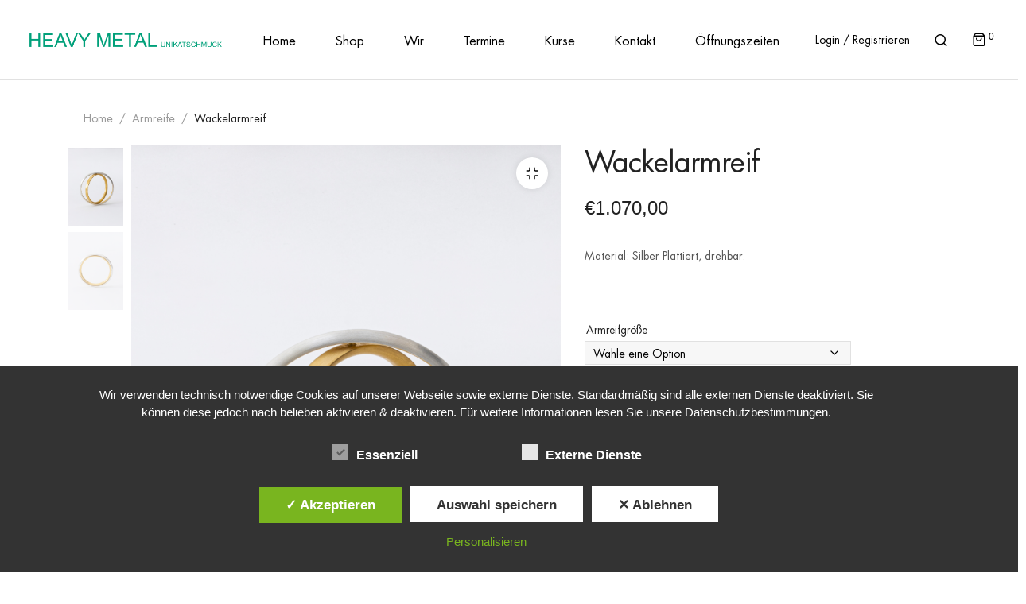

--- FILE ---
content_type: text/html; charset=UTF-8
request_url: https://www.heavymetal-koeln.de/produkt/wackelarmreif/
body_size: 27879
content:


<!DOCTYPE html>
<html lang="de">
<head>
	<meta charset="UTF-8" />
	<meta name="viewport" content="width=device-width, initial-scale=1">
	<link rel="profile" href="//gmpg.org/xfn/11" />
	<title>Wackelarmreif &#8211; Heavy Metal</title>
<meta name='robots' content='max-image-preview:large' />
<style type='text/css'>
						#tarinner #dsgvonotice_footer a, .dsgvonotice_footer_separator {
							
							color: #ffffff !important;
							
						}
												
					</style><script>window._wca = window._wca || [];</script>
<link rel='dns-prefetch' href='//stats.wp.com' />

<link rel='preconnect' href='//i0.wp.com' />
<link rel='preconnect' href='//c0.wp.com' />

<link rel="alternate" type="application/rss+xml" title="Heavy Metal &raquo; Feed" href="https://www.heavymetal-koeln.de/feed/" />
<link rel="alternate" type="application/rss+xml" title="Heavy Metal &raquo; Kommentar-Feed" href="https://www.heavymetal-koeln.de/comments/feed/" />
<link rel="alternate" title="oEmbed (JSON)" type="application/json+oembed" href="https://www.heavymetal-koeln.de/wp-json/oembed/1.0/embed?url=https%3A%2F%2Fwww.heavymetal-koeln.de%2Fprodukt%2Fwackelarmreif%2F" />
<link rel="alternate" title="oEmbed (XML)" type="text/xml+oembed" href="https://www.heavymetal-koeln.de/wp-json/oembed/1.0/embed?url=https%3A%2F%2Fwww.heavymetal-koeln.de%2Fprodukt%2Fwackelarmreif%2F&#038;format=xml" />
		<style>
			.lazyload,
			.lazyloading {
				max-width: 100%;
			}
		</style>
		<style id='wp-img-auto-sizes-contain-inline-css'>
img:is([sizes=auto i],[sizes^="auto," i]){contain-intrinsic-size:3000px 1500px}
/*# sourceURL=wp-img-auto-sizes-contain-inline-css */
</style>
<link rel='stylesheet' id='sbi_styles-css' href='https://www.heavymetal-koeln.de/wp-content/plugins/instagram-feed/css/sbi-styles.min.css?ver=6.10.0' media='all' />
<style id='wp-emoji-styles-inline-css'>

	img.wp-smiley, img.emoji {
		display: inline !important;
		border: none !important;
		box-shadow: none !important;
		height: 1em !important;
		width: 1em !important;
		margin: 0 0.07em !important;
		vertical-align: -0.1em !important;
		background: none !important;
		padding: 0 !important;
	}
/*# sourceURL=wp-emoji-styles-inline-css */
</style>
<link rel='stylesheet' id='wp-block-library-css' href='https://c0.wp.com/c/6.9/wp-includes/css/dist/block-library/style.min.css' media='all' />
<style id='wp-block-library-theme-inline-css'>
.wp-block-audio :where(figcaption){color:#555;font-size:13px;text-align:center}.is-dark-theme .wp-block-audio :where(figcaption){color:#ffffffa6}.wp-block-audio{margin:0 0 1em}.wp-block-code{border:1px solid #ccc;border-radius:4px;font-family:Menlo,Consolas,monaco,monospace;padding:.8em 1em}.wp-block-embed :where(figcaption){color:#555;font-size:13px;text-align:center}.is-dark-theme .wp-block-embed :where(figcaption){color:#ffffffa6}.wp-block-embed{margin:0 0 1em}.blocks-gallery-caption{color:#555;font-size:13px;text-align:center}.is-dark-theme .blocks-gallery-caption{color:#ffffffa6}:root :where(.wp-block-image figcaption){color:#555;font-size:13px;text-align:center}.is-dark-theme :root :where(.wp-block-image figcaption){color:#ffffffa6}.wp-block-image{margin:0 0 1em}.wp-block-pullquote{border-bottom:4px solid;border-top:4px solid;color:currentColor;margin-bottom:1.75em}.wp-block-pullquote :where(cite),.wp-block-pullquote :where(footer),.wp-block-pullquote__citation{color:currentColor;font-size:.8125em;font-style:normal;text-transform:uppercase}.wp-block-quote{border-left:.25em solid;margin:0 0 1.75em;padding-left:1em}.wp-block-quote cite,.wp-block-quote footer{color:currentColor;font-size:.8125em;font-style:normal;position:relative}.wp-block-quote:where(.has-text-align-right){border-left:none;border-right:.25em solid;padding-left:0;padding-right:1em}.wp-block-quote:where(.has-text-align-center){border:none;padding-left:0}.wp-block-quote.is-large,.wp-block-quote.is-style-large,.wp-block-quote:where(.is-style-plain){border:none}.wp-block-search .wp-block-search__label{font-weight:700}.wp-block-search__button{border:1px solid #ccc;padding:.375em .625em}:where(.wp-block-group.has-background){padding:1.25em 2.375em}.wp-block-separator.has-css-opacity{opacity:.4}.wp-block-separator{border:none;border-bottom:2px solid;margin-left:auto;margin-right:auto}.wp-block-separator.has-alpha-channel-opacity{opacity:1}.wp-block-separator:not(.is-style-wide):not(.is-style-dots){width:100px}.wp-block-separator.has-background:not(.is-style-dots){border-bottom:none;height:1px}.wp-block-separator.has-background:not(.is-style-wide):not(.is-style-dots){height:2px}.wp-block-table{margin:0 0 1em}.wp-block-table td,.wp-block-table th{word-break:normal}.wp-block-table :where(figcaption){color:#555;font-size:13px;text-align:center}.is-dark-theme .wp-block-table :where(figcaption){color:#ffffffa6}.wp-block-video :where(figcaption){color:#555;font-size:13px;text-align:center}.is-dark-theme .wp-block-video :where(figcaption){color:#ffffffa6}.wp-block-video{margin:0 0 1em}:root :where(.wp-block-template-part.has-background){margin-bottom:0;margin-top:0;padding:1.25em 2.375em}
/*# sourceURL=/wp-includes/css/dist/block-library/theme.min.css */
</style>
<style id='classic-theme-styles-inline-css'>
/*! This file is auto-generated */
.wp-block-button__link{color:#fff;background-color:#32373c;border-radius:9999px;box-shadow:none;text-decoration:none;padding:calc(.667em + 2px) calc(1.333em + 2px);font-size:1.125em}.wp-block-file__button{background:#32373c;color:#fff;text-decoration:none}
/*# sourceURL=/wp-includes/css/classic-themes.min.css */
</style>
<link rel='stylesheet' id='wp-components-css' href='https://c0.wp.com/c/6.9/wp-includes/css/dist/components/style.min.css' media='all' />
<link rel='stylesheet' id='wp-preferences-css' href='https://c0.wp.com/c/6.9/wp-includes/css/dist/preferences/style.min.css' media='all' />
<link rel='stylesheet' id='wp-block-editor-css' href='https://c0.wp.com/c/6.9/wp-includes/css/dist/block-editor/style.min.css' media='all' />
<link rel='stylesheet' id='popup-maker-block-library-style-css' href='https://www.heavymetal-koeln.de/wp-content/plugins/popup-maker/dist/packages/block-library-style.css?ver=dbea705cfafe089d65f1' media='all' />
<link rel='stylesheet' id='mediaelement-css' href='https://c0.wp.com/c/6.9/wp-includes/js/mediaelement/mediaelementplayer-legacy.min.css' media='all' />
<link rel='stylesheet' id='wp-mediaelement-css' href='https://c0.wp.com/c/6.9/wp-includes/js/mediaelement/wp-mediaelement.min.css' media='all' />
<style id='jetpack-sharing-buttons-style-inline-css'>
.jetpack-sharing-buttons__services-list{display:flex;flex-direction:row;flex-wrap:wrap;gap:0;list-style-type:none;margin:5px;padding:0}.jetpack-sharing-buttons__services-list.has-small-icon-size{font-size:12px}.jetpack-sharing-buttons__services-list.has-normal-icon-size{font-size:16px}.jetpack-sharing-buttons__services-list.has-large-icon-size{font-size:24px}.jetpack-sharing-buttons__services-list.has-huge-icon-size{font-size:36px}@media print{.jetpack-sharing-buttons__services-list{display:none!important}}.editor-styles-wrapper .wp-block-jetpack-sharing-buttons{gap:0;padding-inline-start:0}ul.jetpack-sharing-buttons__services-list.has-background{padding:1.25em 2.375em}
/*# sourceURL=https://www.heavymetal-koeln.de/wp-content/plugins/jetpack/_inc/blocks/sharing-buttons/view.css */
</style>
<style id='filebird-block-filebird-gallery-style-inline-css'>
ul.filebird-block-filebird-gallery{margin:auto!important;padding:0!important;width:100%}ul.filebird-block-filebird-gallery.layout-grid{display:grid;grid-gap:20px;align-items:stretch;grid-template-columns:repeat(var(--columns),1fr);justify-items:stretch}ul.filebird-block-filebird-gallery.layout-grid li img{border:1px solid #ccc;box-shadow:2px 2px 6px 0 rgba(0,0,0,.3);height:100%;max-width:100%;-o-object-fit:cover;object-fit:cover;width:100%}ul.filebird-block-filebird-gallery.layout-masonry{-moz-column-count:var(--columns);-moz-column-gap:var(--space);column-gap:var(--space);-moz-column-width:var(--min-width);columns:var(--min-width) var(--columns);display:block;overflow:auto}ul.filebird-block-filebird-gallery.layout-masonry li{margin-bottom:var(--space)}ul.filebird-block-filebird-gallery li{list-style:none}ul.filebird-block-filebird-gallery li figure{height:100%;margin:0;padding:0;position:relative;width:100%}ul.filebird-block-filebird-gallery li figure figcaption{background:linear-gradient(0deg,rgba(0,0,0,.7),rgba(0,0,0,.3) 70%,transparent);bottom:0;box-sizing:border-box;color:#fff;font-size:.8em;margin:0;max-height:100%;overflow:auto;padding:3em .77em .7em;position:absolute;text-align:center;width:100%;z-index:2}ul.filebird-block-filebird-gallery li figure figcaption a{color:inherit}

/*# sourceURL=https://www.heavymetal-koeln.de/wp-content/plugins/filebird/blocks/filebird-gallery/build/style-index.css */
</style>
<style id='global-styles-inline-css'>
:root{--wp--preset--aspect-ratio--square: 1;--wp--preset--aspect-ratio--4-3: 4/3;--wp--preset--aspect-ratio--3-4: 3/4;--wp--preset--aspect-ratio--3-2: 3/2;--wp--preset--aspect-ratio--2-3: 2/3;--wp--preset--aspect-ratio--16-9: 16/9;--wp--preset--aspect-ratio--9-16: 9/16;--wp--preset--color--black: #000000;--wp--preset--color--cyan-bluish-gray: #abb8c3;--wp--preset--color--white: #FFF;--wp--preset--color--pale-pink: #f78da7;--wp--preset--color--vivid-red: #cf2e2e;--wp--preset--color--luminous-vivid-orange: #ff6900;--wp--preset--color--luminous-vivid-amber: #fcb900;--wp--preset--color--light-green-cyan: #7bdcb5;--wp--preset--color--vivid-green-cyan: #00d084;--wp--preset--color--pale-cyan-blue: #8ed1fc;--wp--preset--color--vivid-cyan-blue: #0693e3;--wp--preset--color--vivid-purple: #9b51e0;--wp--preset--color--primary: #219E42;--wp--preset--color--secondary: #fcb700;--wp--preset--color--dark-gray: #333333;--wp--preset--color--light-gray: #a4a4a4;--wp--preset--gradient--vivid-cyan-blue-to-vivid-purple: linear-gradient(135deg,rgb(6,147,227) 0%,rgb(155,81,224) 100%);--wp--preset--gradient--light-green-cyan-to-vivid-green-cyan: linear-gradient(135deg,rgb(122,220,180) 0%,rgb(0,208,130) 100%);--wp--preset--gradient--luminous-vivid-amber-to-luminous-vivid-orange: linear-gradient(135deg,rgb(252,185,0) 0%,rgb(255,105,0) 100%);--wp--preset--gradient--luminous-vivid-orange-to-vivid-red: linear-gradient(135deg,rgb(255,105,0) 0%,rgb(207,46,46) 100%);--wp--preset--gradient--very-light-gray-to-cyan-bluish-gray: linear-gradient(135deg,rgb(238,238,238) 0%,rgb(169,184,195) 100%);--wp--preset--gradient--cool-to-warm-spectrum: linear-gradient(135deg,rgb(74,234,220) 0%,rgb(151,120,209) 20%,rgb(207,42,186) 40%,rgb(238,44,130) 60%,rgb(251,105,98) 80%,rgb(254,248,76) 100%);--wp--preset--gradient--blush-light-purple: linear-gradient(135deg,rgb(255,206,236) 0%,rgb(152,150,240) 100%);--wp--preset--gradient--blush-bordeaux: linear-gradient(135deg,rgb(254,205,165) 0%,rgb(254,45,45) 50%,rgb(107,0,62) 100%);--wp--preset--gradient--luminous-dusk: linear-gradient(135deg,rgb(255,203,112) 0%,rgb(199,81,192) 50%,rgb(65,88,208) 100%);--wp--preset--gradient--pale-ocean: linear-gradient(135deg,rgb(255,245,203) 0%,rgb(182,227,212) 50%,rgb(51,167,181) 100%);--wp--preset--gradient--electric-grass: linear-gradient(135deg,rgb(202,248,128) 0%,rgb(113,206,126) 100%);--wp--preset--gradient--midnight: linear-gradient(135deg,rgb(2,3,129) 0%,rgb(40,116,252) 100%);--wp--preset--font-size--small: 12px;--wp--preset--font-size--medium: 20px;--wp--preset--font-size--large: 24px;--wp--preset--font-size--x-large: 42px;--wp--preset--font-size--normal: 14px;--wp--preset--font-size--huge: 28px;--wp--preset--spacing--20: 0.44rem;--wp--preset--spacing--30: 0.67rem;--wp--preset--spacing--40: 1rem;--wp--preset--spacing--50: 1.5rem;--wp--preset--spacing--60: 2.25rem;--wp--preset--spacing--70: 3.38rem;--wp--preset--spacing--80: 5.06rem;--wp--preset--shadow--natural: 6px 6px 9px rgba(0, 0, 0, 0.2);--wp--preset--shadow--deep: 12px 12px 50px rgba(0, 0, 0, 0.4);--wp--preset--shadow--sharp: 6px 6px 0px rgba(0, 0, 0, 0.2);--wp--preset--shadow--outlined: 6px 6px 0px -3px rgb(255, 255, 255), 6px 6px rgb(0, 0, 0);--wp--preset--shadow--crisp: 6px 6px 0px rgb(0, 0, 0);}:where(.is-layout-flex){gap: 0.5em;}:where(.is-layout-grid){gap: 0.5em;}body .is-layout-flex{display: flex;}.is-layout-flex{flex-wrap: wrap;align-items: center;}.is-layout-flex > :is(*, div){margin: 0;}body .is-layout-grid{display: grid;}.is-layout-grid > :is(*, div){margin: 0;}:where(.wp-block-columns.is-layout-flex){gap: 2em;}:where(.wp-block-columns.is-layout-grid){gap: 2em;}:where(.wp-block-post-template.is-layout-flex){gap: 1.25em;}:where(.wp-block-post-template.is-layout-grid){gap: 1.25em;}.has-black-color{color: var(--wp--preset--color--black) !important;}.has-cyan-bluish-gray-color{color: var(--wp--preset--color--cyan-bluish-gray) !important;}.has-white-color{color: var(--wp--preset--color--white) !important;}.has-pale-pink-color{color: var(--wp--preset--color--pale-pink) !important;}.has-vivid-red-color{color: var(--wp--preset--color--vivid-red) !important;}.has-luminous-vivid-orange-color{color: var(--wp--preset--color--luminous-vivid-orange) !important;}.has-luminous-vivid-amber-color{color: var(--wp--preset--color--luminous-vivid-amber) !important;}.has-light-green-cyan-color{color: var(--wp--preset--color--light-green-cyan) !important;}.has-vivid-green-cyan-color{color: var(--wp--preset--color--vivid-green-cyan) !important;}.has-pale-cyan-blue-color{color: var(--wp--preset--color--pale-cyan-blue) !important;}.has-vivid-cyan-blue-color{color: var(--wp--preset--color--vivid-cyan-blue) !important;}.has-vivid-purple-color{color: var(--wp--preset--color--vivid-purple) !important;}.has-black-background-color{background-color: var(--wp--preset--color--black) !important;}.has-cyan-bluish-gray-background-color{background-color: var(--wp--preset--color--cyan-bluish-gray) !important;}.has-white-background-color{background-color: var(--wp--preset--color--white) !important;}.has-pale-pink-background-color{background-color: var(--wp--preset--color--pale-pink) !important;}.has-vivid-red-background-color{background-color: var(--wp--preset--color--vivid-red) !important;}.has-luminous-vivid-orange-background-color{background-color: var(--wp--preset--color--luminous-vivid-orange) !important;}.has-luminous-vivid-amber-background-color{background-color: var(--wp--preset--color--luminous-vivid-amber) !important;}.has-light-green-cyan-background-color{background-color: var(--wp--preset--color--light-green-cyan) !important;}.has-vivid-green-cyan-background-color{background-color: var(--wp--preset--color--vivid-green-cyan) !important;}.has-pale-cyan-blue-background-color{background-color: var(--wp--preset--color--pale-cyan-blue) !important;}.has-vivid-cyan-blue-background-color{background-color: var(--wp--preset--color--vivid-cyan-blue) !important;}.has-vivid-purple-background-color{background-color: var(--wp--preset--color--vivid-purple) !important;}.has-black-border-color{border-color: var(--wp--preset--color--black) !important;}.has-cyan-bluish-gray-border-color{border-color: var(--wp--preset--color--cyan-bluish-gray) !important;}.has-white-border-color{border-color: var(--wp--preset--color--white) !important;}.has-pale-pink-border-color{border-color: var(--wp--preset--color--pale-pink) !important;}.has-vivid-red-border-color{border-color: var(--wp--preset--color--vivid-red) !important;}.has-luminous-vivid-orange-border-color{border-color: var(--wp--preset--color--luminous-vivid-orange) !important;}.has-luminous-vivid-amber-border-color{border-color: var(--wp--preset--color--luminous-vivid-amber) !important;}.has-light-green-cyan-border-color{border-color: var(--wp--preset--color--light-green-cyan) !important;}.has-vivid-green-cyan-border-color{border-color: var(--wp--preset--color--vivid-green-cyan) !important;}.has-pale-cyan-blue-border-color{border-color: var(--wp--preset--color--pale-cyan-blue) !important;}.has-vivid-cyan-blue-border-color{border-color: var(--wp--preset--color--vivid-cyan-blue) !important;}.has-vivid-purple-border-color{border-color: var(--wp--preset--color--vivid-purple) !important;}.has-vivid-cyan-blue-to-vivid-purple-gradient-background{background: var(--wp--preset--gradient--vivid-cyan-blue-to-vivid-purple) !important;}.has-light-green-cyan-to-vivid-green-cyan-gradient-background{background: var(--wp--preset--gradient--light-green-cyan-to-vivid-green-cyan) !important;}.has-luminous-vivid-amber-to-luminous-vivid-orange-gradient-background{background: var(--wp--preset--gradient--luminous-vivid-amber-to-luminous-vivid-orange) !important;}.has-luminous-vivid-orange-to-vivid-red-gradient-background{background: var(--wp--preset--gradient--luminous-vivid-orange-to-vivid-red) !important;}.has-very-light-gray-to-cyan-bluish-gray-gradient-background{background: var(--wp--preset--gradient--very-light-gray-to-cyan-bluish-gray) !important;}.has-cool-to-warm-spectrum-gradient-background{background: var(--wp--preset--gradient--cool-to-warm-spectrum) !important;}.has-blush-light-purple-gradient-background{background: var(--wp--preset--gradient--blush-light-purple) !important;}.has-blush-bordeaux-gradient-background{background: var(--wp--preset--gradient--blush-bordeaux) !important;}.has-luminous-dusk-gradient-background{background: var(--wp--preset--gradient--luminous-dusk) !important;}.has-pale-ocean-gradient-background{background: var(--wp--preset--gradient--pale-ocean) !important;}.has-electric-grass-gradient-background{background: var(--wp--preset--gradient--electric-grass) !important;}.has-midnight-gradient-background{background: var(--wp--preset--gradient--midnight) !important;}.has-small-font-size{font-size: var(--wp--preset--font-size--small) !important;}.has-medium-font-size{font-size: var(--wp--preset--font-size--medium) !important;}.has-large-font-size{font-size: var(--wp--preset--font-size--large) !important;}.has-x-large-font-size{font-size: var(--wp--preset--font-size--x-large) !important;}
:where(.wp-block-post-template.is-layout-flex){gap: 1.25em;}:where(.wp-block-post-template.is-layout-grid){gap: 1.25em;}
:where(.wp-block-term-template.is-layout-flex){gap: 1.25em;}:where(.wp-block-term-template.is-layout-grid){gap: 1.25em;}
:where(.wp-block-columns.is-layout-flex){gap: 2em;}:where(.wp-block-columns.is-layout-grid){gap: 2em;}
:root :where(.wp-block-pullquote){font-size: 1.5em;line-height: 1.6;}
/*# sourceURL=global-styles-inline-css */
</style>
<link rel='stylesheet' id='contact-form-7-css' href='https://www.heavymetal-koeln.de/wp-content/plugins/contact-form-7/includes/css/styles.css?ver=6.1.4' media='all' />
<link rel='stylesheet' id='dashicons-css' href='https://c0.wp.com/c/6.9/wp-includes/css/dashicons.min.css' media='all' />
<link rel='stylesheet' id='dsgvoaio_frontend_css-css' href='https://www.heavymetal-koeln.de/wp-content/plugins/dsgvo-all-in-one-for-wp/assets/css/plugin.css?ver=1.0' media='all' />
<link rel='stylesheet' id='lionthemes-style-css' href='https://www.heavymetal-koeln.de/wp-content/plugins/lionthemes-helper/assets/style.css?ver=6.9' media='all' />
<link rel='stylesheet' id='rs-plugin-settings-css' href='https://www.heavymetal-koeln.de/wp-content/plugins/revslider/public/assets/css/rs6.css?ver=6.4.8' media='all' />
<style id='rs-plugin-settings-inline-css'>
#rs-demo-id {}
/*# sourceURL=rs-plugin-settings-inline-css */
</style>
<link rel='stylesheet' id='photoswipe-css' href='https://c0.wp.com/p/woocommerce/10.4.3/assets/css/photoswipe/photoswipe.min.css' media='all' />
<link rel='stylesheet' id='photoswipe-default-skin-css' href='https://c0.wp.com/p/woocommerce/10.4.3/assets/css/photoswipe/default-skin/default-skin.min.css' media='all' />
<link rel='stylesheet' id='woocommerce-layout-css' href='https://c0.wp.com/p/woocommerce/10.4.3/assets/css/woocommerce-layout.css' media='all' />
<style id='woocommerce-layout-inline-css'>

	.infinite-scroll .woocommerce-pagination {
		display: none;
	}
/*# sourceURL=woocommerce-layout-inline-css */
</style>
<link rel='stylesheet' id='woocommerce-smallscreen-css' href='https://c0.wp.com/p/woocommerce/10.4.3/assets/css/woocommerce-smallscreen.css' media='only screen and (max-width: 768px)' />
<link rel='stylesheet' id='woocommerce-general-css' href='https://c0.wp.com/p/woocommerce/10.4.3/assets/css/woocommerce.css' media='all' />
<style id='woocommerce-inline-inline-css'>
.woocommerce form .form-row .required { visibility: visible; }
/*# sourceURL=woocommerce-inline-inline-css */
</style>
<link rel='stylesheet' id='woo-variation-swatches-css' href='https://www.heavymetal-koeln.de/wp-content/plugins/woo-variation-swatches/assets/css/frontend.min.css?ver=1763148848' media='all' />
<style id='woo-variation-swatches-inline-css'>
:root {
--wvs-tick:url("data:image/svg+xml;utf8,%3Csvg filter='drop-shadow(0px 0px 2px rgb(0 0 0 / .8))' xmlns='http://www.w3.org/2000/svg'  viewBox='0 0 30 30'%3E%3Cpath fill='none' stroke='%23ffffff' stroke-linecap='round' stroke-linejoin='round' stroke-width='4' d='M4 16L11 23 27 7'/%3E%3C/svg%3E");

--wvs-cross:url("data:image/svg+xml;utf8,%3Csvg filter='drop-shadow(0px 0px 5px rgb(255 255 255 / .6))' xmlns='http://www.w3.org/2000/svg' width='72px' height='72px' viewBox='0 0 24 24'%3E%3Cpath fill='none' stroke='%23ff0000' stroke-linecap='round' stroke-width='0.6' d='M5 5L19 19M19 5L5 19'/%3E%3C/svg%3E");
--wvs-single-product-item-width:30px;
--wvs-single-product-item-height:30px;
--wvs-single-product-item-font-size:16px}
/*# sourceURL=woo-variation-swatches-inline-css */
</style>
<link rel='stylesheet' id='mm_icomoon-css' href='https://www.heavymetal-koeln.de/wp-content/plugins/mega_main_menu/framework/src/css/icomoon.css?ver=2.1.2' media='all' />
<link rel='stylesheet' id='mm_font-awesome-css' href='https://www.heavymetal-koeln.de/wp-content/plugins/mega_main_menu/framework/src/css/font-awesome.css?ver=2.1.2' media='all' />
<link rel='stylesheet' id='mmm_mega_main_menu-css' href='https://www.heavymetal-koeln.de/wp-content/plugins/mega_main_menu/src/css/cache.skin.css?ver=1721145698' media='all' />
<link rel='stylesheet' id='agota-designfont-css' href='https://www.heavymetal-koeln.de/wp-content/themes/agota/css/font-FuturaStdBook.css?ver=6.9' media='all' />
<link rel='stylesheet' id='fontawesome-css' href='https://www.heavymetal-koeln.de/wp-content/themes/agota/css/font-awesome.min.css?ver=6.9' media='all' />
<link rel='stylesheet' id='agota-style-css' href='https://www.heavymetal-koeln.de/wp-content/themes/agota/style.css?ver=6.9' media='all' />
<link rel='stylesheet' id='bootstrap-css' href='https://www.heavymetal-koeln.de/wp-content/themes/agota/css/bootstrap.css?ver=4.3.1' media='all' />
<link rel='stylesheet' id='icomoon-css' href='https://www.heavymetal-koeln.de/wp-content/themes/agota/css/icomoon.css?ver=6.9' media='all' />
<link rel='stylesheet' id='owl-carousel-css' href='https://www.heavymetal-koeln.de/wp-content/themes/agota/ext/owl-carousel/owl.carousel.css?ver=6.9' media='all' />
<link rel='stylesheet' id='owl-carousel-transitions-css' href='https://www.heavymetal-koeln.de/wp-content/themes/agota/ext/owl-carousel/owl.transitions.css?ver=6.9' media='all' />
<link rel='stylesheet' id='animate-css' href='https://www.heavymetal-koeln.de/wp-content/themes/agota/css/animate.min.css?ver=6.9' media='all' />
<link rel='stylesheet' id='fancybox-css' href='https://www.heavymetal-koeln.de/wp-content/themes/agota/ext/fancybox/jquery.fancybox.css?ver=6.9' media='all' />
<link rel='stylesheet' id='slick-css' href='https://www.heavymetal-koeln.de/wp-content/themes/agota/ext/slick/slick.css?ver=6.9' media='all' />
<link rel='stylesheet' id='slick-theme-css' href='https://www.heavymetal-koeln.de/wp-content/themes/agota/ext/slick/slick-theme.css?ver=6.9' media='all' />
<link rel='stylesheet' id='agota-theme-options-css' href='https://www.heavymetal-koeln.de/wp-content/themes/agota/css/theme.css?ver=1768815697' media='all' />
<link rel='stylesheet' id='woocommerce-gzd-layout-css' href='https://www.heavymetal-koeln.de/wp-content/plugins/woocommerce-germanized/build/static/layout-styles.css?ver=3.20.5' media='all' />
<style id='woocommerce-gzd-layout-inline-css'>
.woocommerce-checkout .shop_table { background-color: #eeeeee; } .product p.deposit-packaging-type { font-size: 1.25em !important; } p.woocommerce-shipping-destination { display: none; }
                .wc-gzd-nutri-score-value-a {
                    background: url(https://www.heavymetal-koeln.de/wp-content/plugins/woocommerce-germanized/assets/images/nutri-score-a.svg) no-repeat;
                }
                .wc-gzd-nutri-score-value-b {
                    background: url(https://www.heavymetal-koeln.de/wp-content/plugins/woocommerce-germanized/assets/images/nutri-score-b.svg) no-repeat;
                }
                .wc-gzd-nutri-score-value-c {
                    background: url(https://www.heavymetal-koeln.de/wp-content/plugins/woocommerce-germanized/assets/images/nutri-score-c.svg) no-repeat;
                }
                .wc-gzd-nutri-score-value-d {
                    background: url(https://www.heavymetal-koeln.de/wp-content/plugins/woocommerce-germanized/assets/images/nutri-score-d.svg) no-repeat;
                }
                .wc-gzd-nutri-score-value-e {
                    background: url(https://www.heavymetal-koeln.de/wp-content/plugins/woocommerce-germanized/assets/images/nutri-score-e.svg) no-repeat;
                }
            
/*# sourceURL=woocommerce-gzd-layout-inline-css */
</style>
<link rel="preload" as="style" href="//www.heavymetal-koeln.de/wp-content/uploads/omgf/omgf-stylesheet-181/omgf-stylesheet-181.css?ver=1764332832" /><link rel="stylesheet" href="//www.heavymetal-koeln.de/wp-content/uploads/omgf/omgf-stylesheet-181/omgf-stylesheet-181.css?ver=1764332832" media="print" onload="this.media='all'"><noscript><link rel="stylesheet" href="//www.heavymetal-koeln.de/wp-content/uploads/omgf/omgf-stylesheet-181/omgf-stylesheet-181.css?ver=1764332832" /></noscript><script src="https://c0.wp.com/c/6.9/wp-includes/js/jquery/jquery.min.js" id="jquery-core-js"></script>
<script src="https://c0.wp.com/c/6.9/wp-includes/js/jquery/jquery-migrate.min.js" id="jquery-migrate-js"></script>
<script id="dsdvo_tarteaucitron-js-extra">
var parms = {"version":"4.9","close_popup_auto":"on","animation_time":"1000","text_policy":"Datenschutzbedingungen","buttoncustomizebackground":"transparent","buttoncustomizetextcolor":"#79b51f","text_imprint":"Impressum","btn_text_save":"Auswahl speichern","checkbox_externals_label":"Externe Dienste","checkbox_statistics_label":"Statistiken","checkbox_essentials_label":"Essenziell","nolabel":"NEIN","yeslabel":"JA","showpolicyname":"Datenschutzbedingungen / Cookies angezeigen","maincatname":"Allgemeine Cookies","language":"de","woocommercecookies":["woocommerce_cart_hash","woocommerce_items_in_cart","wp_woocommerce_session_{}","woocommerce_recently_viewed","store_notice[notice id]","tk_ai"],"polylangcookie":"","usenocookies":"Dieser Dienst nutzt keine Cookies.","cookietextheader":"Datenschutzeinstellungen","nocookietext":"Dieser Dienst hat keine Cookies gespeichert.","cookietextusage":"Gespeicherte Cookies:","cookietextusagebefore":"Folgende Cookies k\u00f6nnen gespeichert werden:","adminajaxurl":"https://www.heavymetal-koeln.de/wp-admin/admin-ajax.php","vgwort_defaultoptinout":"optin","koko_defaultoptinout":"optin","ga_defaultoptinout":"optin","notice_design":"dark","expiretime":"7","noticestyle":"style1","backgroundcolor":"#333","textcolor":"#ffffff","buttonbackground":"#fff","buttontextcolor":"#333","buttonlinkcolor":"","cookietext":"\u003Cp\u003EWir verwenden technisch notwendige Cookies auf unserer Webseite sowie externe Dienste.\nStandardm\u00e4\u00dfig sind alle externen Dienste deaktiviert. Sie k\u00f6nnen diese jedoch nach belieben aktivieren & deaktivieren.\nF\u00fcr weitere Informationen lesen Sie unsere Datenschutzbestimmungen.\u003C/p\u003E\n","cookieaccepttext":"Akzeptieren","btn_text_customize":"Personalisieren","cookietextscroll":"Durch das fortgesetzte bl\u00e4ttern stimmen Sie der Nutzung von externen Diensten und Cookies zu.","imprinturl":"","policyurl":"https://www.heavymetal-koeln.de/datenschutzerklaerung/","policyurltext":"Hier finden Sie unsere Datenschutzbestimmungen","ablehnentxt":"Ablehnen","ablehnentext":"Sie haben die Bedingungen abgelehnt. Sie werden daher auf google.de weitergeleitet.","ablehnenurl":"www.google.de","showrejectbtn":"on","popupagbs":" ","languageswitcher":" ","pixelorderid":"","fbpixel_content_type":"","fbpixel_content_ids":"","fbpixel_currency":"","fbpixel_product_cat":"","fbpixel_content_name":"","fbpixel_product_price":"","isbuyedsendet":"","pixelevent":"PageView","pixeleventcurrency":"","pixeleventamount":"","outgoing_text":"\u003Cp\u003E\u003Cstrong\u003ESie verlassen nun unsere Internetpr\u00e4senz\u003C/strong\u003E\u003C/p\u003E\n\u003Cp\u003EDa Sie auf einen externen Link geklickt haben verlassen Sie nun unsere Internetpr\u00e4senz.\u003C/p\u003E\n\u003Cp\u003ESind Sie damit einverstanden so klicken Sie auf den nachfolgenden Button:\u003C/p\u003E\n","youtube_spt":"F\u00fcr die Nutzung von YouTube (YouTube, LLC, 901 Cherry Ave., San Bruno, CA 94066, USA) ben\u00f6tigen wir laut DSGVO Ihre Zustimmung.\r\n\r\nEs werden seitens YouTube personenbezogene Daten erhoben, verarbeitet und gespeichert. Welche Daten genau entnehmen Sie bitte den Datenschutzbedingungen.","twitter_spt":"","linkedin_spt":"","shareaholic_spt":"","vimeo_spt":"","vgwort_spt":"","accepttext":"Zulassen","policytextbtn":"Datenschutzbedingungen","show_layertext":"off"};
//# sourceURL=dsdvo_tarteaucitron-js-extra
</script>
<script src="https://www.heavymetal-koeln.de/wp-content/plugins/dsgvo-all-in-one-for-wp/assets/js/tarteaucitron/tarteaucitron.min.js?ver=1.0" id="dsdvo_tarteaucitron-js"></script>
<script id="dsgvoaio_inline_js-js-after">
jQuery( document ).ready(function() {
					
					tarteaucitron.init({

						"hashtag": "#tarteaucitron",

						"cookieName": "dsgvoaiowp_cookie", 

						"highPrivacy": true,

						"orientation": "center",

						"adblocker": false, 

						"showAlertSmall": true, 

						"cookieslist": true, 

						"removeCredit": true, 

						"expireCookie": 7, 

						"handleBrowserDNTRequest": false, 

						//"cookieDomain": ".www.heavymetal-koeln.de" 

						"removeCredit": true, 

						"moreInfoLink": false, 

						});
					});	
				var tarteaucitronForceLanguage = 'de'
//# sourceURL=dsgvoaio_inline_js-js-after
</script>
<script src="https://www.heavymetal-koeln.de/wp-content/plugins/revslider/public/assets/js/rbtools.min.js?ver=6.4.5" id="tp-tools-js"></script>
<script src="https://www.heavymetal-koeln.de/wp-content/plugins/revslider/public/assets/js/rs6.min.js?ver=6.4.8" id="revmin-js"></script>
<script src="https://c0.wp.com/p/woocommerce/10.4.3/assets/js/jquery-blockui/jquery.blockUI.min.js" id="wc-jquery-blockui-js" data-wp-strategy="defer"></script>
<script id="wc-add-to-cart-js-extra">
var wc_add_to_cart_params = {"ajax_url":"/wp-admin/admin-ajax.php","wc_ajax_url":"/?wc-ajax=%%endpoint%%","i18n_view_cart":"Warenkorb anzeigen","cart_url":"https://www.heavymetal-koeln.de/warenkorb/","is_cart":"","cart_redirect_after_add":"no"};
//# sourceURL=wc-add-to-cart-js-extra
</script>
<script src="https://c0.wp.com/p/woocommerce/10.4.3/assets/js/frontend/add-to-cart.min.js" id="wc-add-to-cart-js" defer data-wp-strategy="defer"></script>
<script src="https://c0.wp.com/p/woocommerce/10.4.3/assets/js/zoom/jquery.zoom.min.js" id="wc-zoom-js" defer data-wp-strategy="defer"></script>
<script src="https://c0.wp.com/p/woocommerce/10.4.3/assets/js/flexslider/jquery.flexslider.min.js" id="wc-flexslider-js" defer data-wp-strategy="defer"></script>
<script src="https://c0.wp.com/p/woocommerce/10.4.3/assets/js/photoswipe/photoswipe.min.js" id="wc-photoswipe-js" defer data-wp-strategy="defer"></script>
<script src="https://c0.wp.com/p/woocommerce/10.4.3/assets/js/photoswipe/photoswipe-ui-default.min.js" id="wc-photoswipe-ui-default-js" defer data-wp-strategy="defer"></script>
<script id="wc-single-product-js-extra">
var wc_single_product_params = {"i18n_required_rating_text":"Bitte w\u00e4hle eine Bewertung","i18n_rating_options":["1 von 5\u00a0Sternen","2 von 5\u00a0Sternen","3 von 5\u00a0Sternen","4 von 5\u00a0Sternen","5 von 5\u00a0Sternen"],"i18n_product_gallery_trigger_text":"Bildergalerie im Vollbildmodus anzeigen","review_rating_required":"yes","flexslider":{"rtl":false,"animation":"slide","smoothHeight":true,"directionNav":false,"controlNav":"thumbnails","slideshow":false,"animationSpeed":500,"animationLoop":false,"allowOneSlide":false},"zoom_enabled":"1","zoom_options":[],"photoswipe_enabled":"1","photoswipe_options":{"shareEl":false,"closeOnScroll":false,"history":false,"hideAnimationDuration":0,"showAnimationDuration":0},"flexslider_enabled":"1"};
//# sourceURL=wc-single-product-js-extra
</script>
<script src="https://c0.wp.com/p/woocommerce/10.4.3/assets/js/frontend/single-product.min.js" id="wc-single-product-js" defer data-wp-strategy="defer"></script>
<script src="https://c0.wp.com/p/woocommerce/10.4.3/assets/js/js-cookie/js.cookie.min.js" id="wc-js-cookie-js" defer data-wp-strategy="defer"></script>
<script id="woocommerce-js-extra">
var woocommerce_params = {"ajax_url":"/wp-admin/admin-ajax.php","wc_ajax_url":"/?wc-ajax=%%endpoint%%","i18n_password_show":"Passwort anzeigen","i18n_password_hide":"Passwort ausblenden"};
//# sourceURL=woocommerce-js-extra
</script>
<script src="https://c0.wp.com/p/woocommerce/10.4.3/assets/js/frontend/woocommerce.min.js" id="woocommerce-js" defer data-wp-strategy="defer"></script>
<script id="WCPAY_ASSETS-js-extra">
var wcpayAssets = {"url":"https://www.heavymetal-koeln.de/wp-content/plugins/woocommerce-payments/dist/"};
//# sourceURL=WCPAY_ASSETS-js-extra
</script>
<script src="https://www.heavymetal-koeln.de/wp-content/plugins/mega_main_menu/src/js/frontend.js?ver=6.9" id="mmm_menu_functions-js"></script>
<script src="https://www.heavymetal-koeln.de/wp-content/themes/agota/js/popper.min.js?ver=1.12.9" id="bootstrap-popper-js"></script>
<script src="https://www.heavymetal-koeln.de/wp-content/themes/agota/js/bootstrap.min.js?ver=4.0.0" id="bootstrap-js"></script>
<script src="https://stats.wp.com/s-202604.js" id="woocommerce-analytics-js" defer data-wp-strategy="defer"></script>
<script id="wc-gzd-unit-price-observer-queue-js-extra">
var wc_gzd_unit_price_observer_queue_params = {"ajax_url":"/wp-admin/admin-ajax.php","wc_ajax_url":"/?wc-ajax=%%endpoint%%","refresh_unit_price_nonce":"e04563da10"};
//# sourceURL=wc-gzd-unit-price-observer-queue-js-extra
</script>
<script src="https://www.heavymetal-koeln.de/wp-content/plugins/woocommerce-germanized/build/static/unit-price-observer-queue.js?ver=3.20.5" id="wc-gzd-unit-price-observer-queue-js" defer data-wp-strategy="defer"></script>
<script src="https://c0.wp.com/p/woocommerce/10.4.3/assets/js/accounting/accounting.min.js" id="wc-accounting-js"></script>
<script id="wc-gzd-unit-price-observer-js-extra">
var wc_gzd_unit_price_observer_params = {"wrapper":".product","price_selector":{"p.price":{"is_total_price":false,"is_primary_selector":true,"quantity_selector":""}},"replace_price":"1","product_id":"9226","price_decimal_sep":",","price_thousand_sep":".","qty_selector":"input.quantity, input.qty","refresh_on_load":""};
//# sourceURL=wc-gzd-unit-price-observer-js-extra
</script>
<script src="https://www.heavymetal-koeln.de/wp-content/plugins/woocommerce-germanized/build/static/unit-price-observer.js?ver=3.20.5" id="wc-gzd-unit-price-observer-js" defer data-wp-strategy="defer"></script>
<link rel="https://api.w.org/" href="https://www.heavymetal-koeln.de/wp-json/" /><link rel="alternate" title="JSON" type="application/json" href="https://www.heavymetal-koeln.de/wp-json/wp/v2/product/9226" /><link rel="EditURI" type="application/rsd+xml" title="RSD" href="https://www.heavymetal-koeln.de/xmlrpc.php?rsd" />
<meta name="generator" content="WordPress 6.9" />
<meta name="generator" content="WooCommerce 10.4.3" />
<link rel="canonical" href="https://www.heavymetal-koeln.de/produkt/wackelarmreif/" />
<link rel='shortlink' href='https://www.heavymetal-koeln.de/?p=9226' />
<meta name="generator" content="Redux 4.5.10" />	<style>img#wpstats{display:none}</style>
				<script>
			document.documentElement.className = document.documentElement.className.replace('no-js', 'js');
		</script>
				<style>
			.no-js img.lazyload {
				display: none;
			}

			figure.wp-block-image img.lazyloading {
				min-width: 150px;
			}

			.lazyload,
			.lazyloading {
				--smush-placeholder-width: 100px;
				--smush-placeholder-aspect-ratio: 1/1;
				width: var(--smush-image-width, var(--smush-placeholder-width)) !important;
				aspect-ratio: var(--smush-image-aspect-ratio, var(--smush-placeholder-aspect-ratio)) !important;
			}

						.lazyload, .lazyloading {
				opacity: 0;
			}

			.lazyloaded {
				opacity: 1;
				transition: opacity 400ms;
				transition-delay: 0ms;
			}

					</style>
			<noscript><style>.woocommerce-product-gallery{ opacity: 1 !important; }</style></noscript>
	<meta name="generator" content="Elementor 3.34.1; features: additional_custom_breakpoints; settings: css_print_method-internal, google_font-disabled, font_display-auto">
<meta name="generator" content="Powered by Slider Revolution 6.4.8 - responsive, Mobile-Friendly Slider Plugin for WordPress with comfortable drag and drop interface." />
<script type="text/javascript">function setREVStartSize(e){
			//window.requestAnimationFrame(function() {				 
				window.RSIW = window.RSIW===undefined ? window.innerWidth : window.RSIW;	
				window.RSIH = window.RSIH===undefined ? window.innerHeight : window.RSIH;	
				try {								
					var pw = document.getElementById(e.c).parentNode.offsetWidth,
						newh;
					pw = pw===0 || isNaN(pw) ? window.RSIW : pw;
					e.tabw = e.tabw===undefined ? 0 : parseInt(e.tabw);
					e.thumbw = e.thumbw===undefined ? 0 : parseInt(e.thumbw);
					e.tabh = e.tabh===undefined ? 0 : parseInt(e.tabh);
					e.thumbh = e.thumbh===undefined ? 0 : parseInt(e.thumbh);
					e.tabhide = e.tabhide===undefined ? 0 : parseInt(e.tabhide);
					e.thumbhide = e.thumbhide===undefined ? 0 : parseInt(e.thumbhide);
					e.mh = e.mh===undefined || e.mh=="" || e.mh==="auto" ? 0 : parseInt(e.mh,0);		
					if(e.layout==="fullscreen" || e.l==="fullscreen") 						
						newh = Math.max(e.mh,window.RSIH);					
					else{					
						e.gw = Array.isArray(e.gw) ? e.gw : [e.gw];
						for (var i in e.rl) if (e.gw[i]===undefined || e.gw[i]===0) e.gw[i] = e.gw[i-1];					
						e.gh = e.el===undefined || e.el==="" || (Array.isArray(e.el) && e.el.length==0)? e.gh : e.el;
						e.gh = Array.isArray(e.gh) ? e.gh : [e.gh];
						for (var i in e.rl) if (e.gh[i]===undefined || e.gh[i]===0) e.gh[i] = e.gh[i-1];
											
						var nl = new Array(e.rl.length),
							ix = 0,						
							sl;					
						e.tabw = e.tabhide>=pw ? 0 : e.tabw;
						e.thumbw = e.thumbhide>=pw ? 0 : e.thumbw;
						e.tabh = e.tabhide>=pw ? 0 : e.tabh;
						e.thumbh = e.thumbhide>=pw ? 0 : e.thumbh;					
						for (var i in e.rl) nl[i] = e.rl[i]<window.RSIW ? 0 : e.rl[i];
						sl = nl[0];									
						for (var i in nl) if (sl>nl[i] && nl[i]>0) { sl = nl[i]; ix=i;}															
						var m = pw>(e.gw[ix]+e.tabw+e.thumbw) ? 1 : (pw-(e.tabw+e.thumbw)) / (e.gw[ix]);					
						newh =  (e.gh[ix] * m) + (e.tabh + e.thumbh);
					}				
					if(window.rs_init_css===undefined) window.rs_init_css = document.head.appendChild(document.createElement("style"));					
					document.getElementById(e.c).height = newh+"px";
					window.rs_init_css.innerHTML += "#"+e.c+"_wrapper { height: "+newh+"px }";				
				} catch(e){
					console.log("Failure at Presize of Slider:" + e)
				}					   
			//});
		  };</script>


			<style>
					
			@media screen and (min-width: 800px) {

				.dsdvo-cookie-notice.style1 #tarteaucitronDisclaimerAlert {

					float: left;

					width: 100% !important;
					
					text-align: center !important;
					
					padding-top: 15px;

				}
				
				.dsdvo-cookie-notice.style1 #tarteaucitronAlertBig .dsgvonoticebtns {
					
					float: left;
					
					width: 100%;
					
					text-align: center;
					
					margin-bottom: 25px;
					
				}
								
				.dsdvo-cookie-notice.style1 #tarteaucitronAlertBig #tarteaucitronPersonalize, .dsdvo-cookie-notice.style1 #tarteaucitronAlertBig #tarteaucitronCloseAlert {
					
					float: none !important;
					
				}	

			}
			
			@media screen and (max-width: 800px) {

				.dsdvo-cookie-notice.style1 #tarteaucitronDisclaimerAlert {

					float: left;

					width: 80% !important;

				}
				
				.dsdvo-cookie-notice.style1 #tarteaucitronAlertBig #tarteaucitronCloseAlert, .dsdvo-cookie-notice.style1 #tarteaucitronPersonalize {
					
					margin-bottom: 15px !important;
				
				}	

				.dsdvo-cookie-notice.style1 #tarteaucitronDisclaimerAlert .tarteaucitronDisclaimerAlertInner {
					
					padding-top: 15px;
					
				}				

			}
			
			</style>

						<link rel="icon" type="image/png" href="https://www.heavymetal-koeln.de/wp-content/uploads/2021/10/logo-1.png">
				<style id="wp-custom-css">
			body.home .cat-name span {visibility:hidden;}

li.cat-item.cat-item-300,
li.cat-item.cat-item-312,
li.cat-item.cat-item-313,
li.cat-item.cat-item-314,
li.cat-item.cat-item-315,
li.cat-item.cat-item-316
{display: none!important;}

.product p.wc-gzd-additional-info {display: none;}

.woocommerce div.main-wrapper .product-view div.single-product-info .available-wrapper{display: none;}

.woocommerce div.main-wrapper .product-view div.single-product-info .sku_wrapper{display: none;}

.woocommerce div.main-wrapper .product-view div.single-product-info .product_meta .tagged_as {display: none;}

.woocommerce .product-view .additional_information_tab{display: none!important;}

.woocommerce .product-view .woocommerce-Tabs-panel--additional_information{display: none !important;}

.page-template-default.page .blog-posts.style_1 .item-post{margin-bottom: 40px}

.woocommerce-shop.woocommerce-page .page-banner-content .breadcrumbs{display:none;}

.woocommerce-page .view-mode [data-mode='col2-view']{display:none;}

.primary .mega_main_menu_ul li.menu-item span.link_text,.header-container .header-right >div a,.header-container .search-switcher .search-opener,.header-container .header-right >div i,.header-container .header-right >div span{color:#000!important;}

.post-entry-data .post-viewed,
.post-entry-data .post-comments{display:none;
}		</style>
		<style id="agota_opt-dynamic-css" title="dynamic-css" class="redux-options-output">body{background-color:#fff;}header .header{background-color:#fff;}footer .footer{background-color:#161619;}footer .footer .footer-bottom{background-color:#161619;}#popup-style-apply{background-color:transparent;background-repeat:no-repeat;background-attachment:fixed;background-position:center center;background-size:cover;}body .page-404{background-color:#fff;background-repeat:no-repeat;background-attachment:fixed;background-size:cover;}body.error404 h1{color:#348C2E;}</style> 
</head>
<body class="wp-singular product-template-default single single-product postid-9226 wp-embed-responsive wp-theme-agota theme-agota mmm mega_main_menu-2-1-2 lionthemes_helped woocommerce woocommerce-page woocommerce-no-js woo-variation-swatches wvs-behavior-blur wvs-theme-agota wvs-show-label wvs-tooltip agota-animate-scroll elementor-default elementor-kit-8308">
<div class="main-wrapper box-layout">
			 
		<header>
			
<div class="header-container layout1">
	<div class="header">
		<div class="header-full-width">
			<div class="container-wrapper">
				<div class="header-logo">
											<div class="logo"><a href="https://www.heavymetal-koeln.de/" title="Heavy Metal" rel="home"><img data-src="https://www.heavymetal-koeln.de/wp-content/uploads/2021/06/heavy_metal_logo.png" alt="Heavy Metal" src="[data-uri]" class="lazyload" style="--smush-placeholder-width: 1000px; --smush-placeholder-aspect-ratio: 1000/200;" /></a></div>
									</div>
				<div class="nav-menus">
					<div class="main-nav">
						<div class="visible-lg visible-md">
							<div class="nav-desktop">
																	
<!-- begin "mega_main_menu" -->
<div id="mega_main_menu" class="primary primary_style-flat icons-left first-lvl-align-left first-lvl-separator-smooth direction-horizontal fullwidth-disable pushing_content-disable mobile_minimized-enable dropdowns_trigger-hover dropdowns_animation-anim_1 no-logo no-search no-woo_cart no-buddypress responsive-enable coercive_styles-disable indefinite_location_mode-disable language_direction-ltr version-2-1-2 mega_main mega_main_menu">
	<div class="menu_holder">
	<div class="mmm_fullwidth_container"></div><!-- class="fullwidth_container" -->
		<div class="menu_inner">
			<span class="nav_logo">
				<a class="mobile_toggle">
					<span class="mobile_button">
						Menu &nbsp;
						<span class="symbol_menu">&equiv;</span>
						<span class="symbol_cross">&#x2573;</span>
					</span><!-- class="mobile_button" -->
				</a>
			</span><!-- /class="nav_logo" -->
				<ul id="mega_main_menu_ul" class="mega_main_menu_ul">
<li id="menu-item-8313" class="menu-item menu-item-type-post_type menu-item-object-page menu-item-home menu-item-8313 default_dropdown  drop_to_right submenu_default_width columns1">
	<a href="https://www.heavymetal-koeln.de/" class="item_link  disable_icon" tabindex="1">
		<i class=""></i> 
		<span class="link_content">
			<span class="link_text">
				home
			</span>
		</span>
	</a>
</li>
<li id="menu-item-12568" class="menu-item menu-item-type-post_type menu-item-object-page menu-item-has-children menu-item-12568 default_dropdown  drop_to_right submenu_default_width columns1">
	<a href="https://www.heavymetal-koeln.de/shop-uebersicht/" class="item_link  disable_icon" tabindex="2">
		<i class=""></i> 
		<span class="link_content">
			<span class="link_text">
				Shop
			</span>
		</span>
	</a>
	<ul class="mega_dropdown">
	<li id="menu-item-8523" class="menu-item menu-item-type-custom menu-item-object-custom menu-item-8523 default_dropdown  drop_to_right submenu_default_width columns1">
		<a href="https://www.heavymetal-koeln.de/product-category/ringe/" class="item_link  disable_icon" tabindex="3">
			<i class=""></i> 
			<span class="link_content">
				<span class="link_text">
					Ringe
				</span>
			</span>
		</a>
	</li>
	<li id="menu-item-8522" class="menu-item menu-item-type-custom menu-item-object-custom menu-item-8522 default_dropdown  drop_to_right submenu_default_width columns1">
		<a href="https://www.heavymetal-koeln.de/product-category/ohrringe/" class="item_link  disable_icon" tabindex="4">
			<i class=""></i> 
			<span class="link_content">
				<span class="link_text">
					Ohrringe
				</span>
			</span>
		</a>
	</li>
	<li id="menu-item-8521" class="menu-item menu-item-type-custom menu-item-object-custom menu-item-8521 default_dropdown  drop_to_right submenu_default_width columns1">
		<a href="https://www.heavymetal-koeln.de/product-category/armreife/" class="item_link  disable_icon" tabindex="5">
			<i class=""></i> 
			<span class="link_content">
				<span class="link_text">
					Armreife
				</span>
			</span>
		</a>
	</li>
	<li id="menu-item-8670" class="menu-item menu-item-type-custom menu-item-object-custom menu-item-8670 default_dropdown  drop_to_right submenu_default_width columns1">
		<a href="https://www.heavymetal-koeln.de/product-category/ketten/" class="item_link  disable_icon" tabindex="6">
			<i class=""></i> 
			<span class="link_content">
				<span class="link_text">
					Ketten
				</span>
			</span>
		</a>
	</li>
	<li id="menu-item-8519" class="menu-item menu-item-type-custom menu-item-object-custom menu-item-8519 default_dropdown  drop_to_right submenu_default_width columns1">
		<a href="https://www.heavymetal-koeln.de/product-category/manschettenknoepfe/" class="item_link  disable_icon" tabindex="7">
			<i class=""></i> 
			<span class="link_content">
				<span class="link_text">
					Manschettenknöpfe
				</span>
			</span>
		</a>
	</li>
	<li id="menu-item-8520" class="menu-item menu-item-type-custom menu-item-object-custom menu-item-8520 default_dropdown  drop_to_right submenu_default_width columns1">
		<a href="https://www.heavymetal-koeln.de/product-category/plexis/" class="item_link  disable_icon" tabindex="8">
			<i class=""></i> 
			<span class="link_content">
				<span class="link_text">
					Plexis
				</span>
			</span>
		</a>
	</li>
	<li id="menu-item-8856" class="menu-item menu-item-type-custom menu-item-object-custom menu-item-8856 default_dropdown  drop_to_right submenu_default_width columns1">
		<a href="https://www.heavymetal-koeln.de/produkt/gutschein/" class="item_link  disable_icon" tabindex="9">
			<i class=""></i> 
			<span class="link_content">
				<span class="link_text">
					Gutscheine
				</span>
			</span>
		</a>
	</li>
	</ul><!-- /.mega_dropdown -->
</li>
<li id="menu-item-8310" class="menu-item menu-item-type-post_type menu-item-object-page menu-item-8310 default_dropdown  drop_to_right submenu_default_width columns1">
	<a href="https://www.heavymetal-koeln.de/wir/" class="item_link  disable_icon" tabindex="10">
		<i class=""></i> 
		<span class="link_content">
			<span class="link_text">
				wir
			</span>
		</span>
	</a>
</li>
<li id="menu-item-9768" class="menu-item menu-item-type-post_type menu-item-object-page menu-item-9768 default_dropdown  drop_to_right submenu_default_width columns1">
	<a href="https://www.heavymetal-koeln.de/termine/" class="item_link  disable_icon" tabindex="11">
		<i class=""></i> 
		<span class="link_content">
			<span class="link_text">
				Termine
			</span>
		</span>
	</a>
</li>
<li id="menu-item-8732" class="menu-item menu-item-type-post_type menu-item-object-page menu-item-8732 default_dropdown  drop_to_right submenu_default_width columns1">
	<a href="https://www.heavymetal-koeln.de/kurse/" class="item_link  disable_icon" tabindex="12">
		<i class=""></i> 
		<span class="link_content">
			<span class="link_text">
				Kurse
			</span>
		</span>
	</a>
</li>
<li id="menu-item-8421" class="menu-item menu-item-type-post_type menu-item-object-page menu-item-8421 default_dropdown  drop_to_right submenu_default_width columns1">
	<a href="https://www.heavymetal-koeln.de/wo/" class="item_link  disable_icon" tabindex="13">
		<i class=""></i> 
		<span class="link_content">
			<span class="link_text">
				kontakt
			</span>
		</span>
	</a>
</li>
<li id="menu-item-12005" class="menu-item menu-item-type-post_type menu-item-object-page menu-item-12005 default_dropdown  drop_to_right submenu_default_width columns1">
	<a href="https://www.heavymetal-koeln.de/oeffnungszeiten/" class="item_link  disable_icon" tabindex="14">
		<i class=""></i> 
		<span class="link_content">
			<span class="link_text">
				öffnungszeiten
			</span>
		</span>
	</a>
</li></ul>
		</div><!-- /class="menu_inner" -->
	</div><!-- /class="menu_holder" -->
</div><!-- /id="mega_main_menu" -->															</div>
						</div>
					</div>
											<div class="nav-mobile visible-xs visible-sm">
							<div class="toggle-menu"><i class="icon-menu"></i></div>					
						</div>
									</div>				
				<div class="header-right">				
					<div class="my-account-link hidden-sm hidden-xs">						
													<a href="https://www.heavymetal-koeln.de/konto/" title="Login / Registrieren"><i class="icon-users"></i>Login / Registrieren</a>
											</div>	
					<div class="search-switcher hidden-sm hidden-xs">
							
						<span class="search-opener"><i class="icon-search"></i></span>
						
<form role="search" method="get" class="search-form-container" action="https://www.heavymetal-koeln.de/">
	<div class="popup-overlay"></div>
	<div class="search-content-popup">
		<a class="close-popup" href="javascript:void(0)"><i class="icon-x"></i></a>
		<h3>Suchen</h3>
				<div class="field-container agota-autocomplete-search-wrap">
			<input type="search" autocomplete="off" id="woocommerce-product-search-field-HrZHY" class="search-field" placeholder="Suche Produkte&hellip;" value="" name="s" title="Search for:" />
			<input type="submit" class="btn-search" value="Search" /><i class="icon-search"></i>
						<div class="agota-autocomplete-search-results"></div>
			<div class="agota-autocomplete-search-loading">
				<img style="--smush-placeholder-width: 200px; --smush-placeholder-aspect-ratio: 200/200;max-width: 30px;" data-src="https://www.heavymetal-koeln.de/wp-content/themes/agota/images/loading.gif" alt="Loading" src="[data-uri]" class="lazyload" />
			</div>
					</div>
		<input type="hidden" name="post_type" value="product" />
	</div>
</form>											</div>							
							<div class="topcart">
			<a class="cart-toggler toggle-cartside" href="javascript:void(0)">

				<span class="content-cart">
					<span class="my-cart"><i class="icon-shopping-bag"></i></span>
					<span class="qty">0</span>
				</span>
			</a>
		</div>
					</div>
				
			</div>
		</div>
	</div>	
</div>		</header>
		<div id="content" class="site-content"><div class="container">
	<div class="breadcrumbs circle-style" itemprop="breadcrumb"><a href="https://www.heavymetal-koeln.de">Home</a><a href="https://www.heavymetal-koeln.de/product-category/armreife/">Armreife</a><span> Wackelarmreif</span></div>
		
			
<div class="woocommerce-notices-wrapper"></div>
<div itemscope itemtype="https://schema.org/Product" id="product-9226" class="post-9226 product type-product status-publish has-post-thumbnail product_cat-armreife-ungelistet product_cat-armreife product_tag-gold product_tag-silber product_tag-vergoldet first instock sold-individually taxable shipping-taxable purchasable product-type-variable">

		<div class="product-view thumbnail-layout">
						<div class="row">
				<div class="left-image">
					<div class="single-product-image">
						<div class="woocommerce-product-gallery woocommerce-product-gallery--with-images woocommerce-product-gallery--columns-4 images vertical-left-slider" data-columns="4" style="opacity: 0; transition: opacity .25s ease-in-out;">
	<figure class="woocommerce-product-gallery__wrapper">
		<div data-thumb="https://i0.wp.com/www.heavymetal-koeln.de/wp-content/uploads/2021/08/armreife_heavymetal_2022-3.jpg?fit=50%2C70&#038;ssl=1" data-thumb-alt="Wackelarmreif" data-thumb-srcset="https://i0.wp.com/www.heavymetal-koeln.de/wp-content/uploads/2021/08/armreife_heavymetal_2022-3.jpg?w=1071&amp;ssl=1 1071w, https://i0.wp.com/www.heavymetal-koeln.de/wp-content/uploads/2021/08/armreife_heavymetal_2022-3.jpg?resize=214%2C300&amp;ssl=1 214w, https://i0.wp.com/www.heavymetal-koeln.de/wp-content/uploads/2021/08/armreife_heavymetal_2022-3.jpg?resize=731%2C1024&amp;ssl=1 731w, https://i0.wp.com/www.heavymetal-koeln.de/wp-content/uploads/2021/08/armreife_heavymetal_2022-3.jpg?resize=768%2C1076&amp;ssl=1 768w, https://i0.wp.com/www.heavymetal-koeln.de/wp-content/uploads/2021/08/armreife_heavymetal_2022-3.jpg?resize=400%2C560&amp;ssl=1 400w, https://i0.wp.com/www.heavymetal-koeln.de/wp-content/uploads/2021/08/armreife_heavymetal_2022-3.jpg?resize=788%2C1104&amp;ssl=1 788w"  data-thumb-sizes="(max-width: 50px) 100vw, 50px" class="woocommerce-product-gallery__image"><a href="https://i0.wp.com/www.heavymetal-koeln.de/wp-content/uploads/2021/08/armreife_heavymetal_2022-3.jpg?fit=1071%2C1500&#038;ssl=1"><img loading="lazy" width="788" height="1104" src="https://i0.wp.com/www.heavymetal-koeln.de/wp-content/uploads/2021/08/armreife_heavymetal_2022-3.jpg?fit=788%2C1104&amp;ssl=1" class="wp-post-image" alt="Wackelarmreif" data-caption="" data-src="https://i0.wp.com/www.heavymetal-koeln.de/wp-content/uploads/2021/08/armreife_heavymetal_2022-3.jpg?fit=1071%2C1500&#038;ssl=1" data-large_image="https://i0.wp.com/www.heavymetal-koeln.de/wp-content/uploads/2021/08/armreife_heavymetal_2022-3.jpg?fit=1071%2C1500&#038;ssl=1" data-large_image_width="1071" data-large_image_height="1500" decoding="async" fetchpriority="high" srcset="https://i0.wp.com/www.heavymetal-koeln.de/wp-content/uploads/2021/08/armreife_heavymetal_2022-3.jpg?w=1071&amp;ssl=1 1071w, https://i0.wp.com/www.heavymetal-koeln.de/wp-content/uploads/2021/08/armreife_heavymetal_2022-3.jpg?resize=214%2C300&amp;ssl=1 214w, https://i0.wp.com/www.heavymetal-koeln.de/wp-content/uploads/2021/08/armreife_heavymetal_2022-3.jpg?resize=731%2C1024&amp;ssl=1 731w, https://i0.wp.com/www.heavymetal-koeln.de/wp-content/uploads/2021/08/armreife_heavymetal_2022-3.jpg?resize=768%2C1076&amp;ssl=1 768w, https://i0.wp.com/www.heavymetal-koeln.de/wp-content/uploads/2021/08/armreife_heavymetal_2022-3.jpg?resize=400%2C560&amp;ssl=1 400w, https://i0.wp.com/www.heavymetal-koeln.de/wp-content/uploads/2021/08/armreife_heavymetal_2022-3.jpg?resize=788%2C1104&amp;ssl=1 788w" sizes="(max-width: 788px) 100vw, 788px" /></a></div>
<div data-thumb="https://i0.wp.com/www.heavymetal-koeln.de/wp-content/uploads/2021/08/armreife_heavymetal_2022-2.jpg?fit=50%2C70&#038;ssl=1" data-thumb-alt="Wackelarmreif – Bild 2" data-thumb-srcset="https://i0.wp.com/www.heavymetal-koeln.de/wp-content/uploads/2021/08/armreife_heavymetal_2022-2.jpg?w=1071&amp;ssl=1 1071w, https://i0.wp.com/www.heavymetal-koeln.de/wp-content/uploads/2021/08/armreife_heavymetal_2022-2.jpg?resize=214%2C300&amp;ssl=1 214w, https://i0.wp.com/www.heavymetal-koeln.de/wp-content/uploads/2021/08/armreife_heavymetal_2022-2.jpg?resize=731%2C1024&amp;ssl=1 731w, https://i0.wp.com/www.heavymetal-koeln.de/wp-content/uploads/2021/08/armreife_heavymetal_2022-2.jpg?resize=768%2C1076&amp;ssl=1 768w, https://i0.wp.com/www.heavymetal-koeln.de/wp-content/uploads/2021/08/armreife_heavymetal_2022-2.jpg?resize=400%2C560&amp;ssl=1 400w, https://i0.wp.com/www.heavymetal-koeln.de/wp-content/uploads/2021/08/armreife_heavymetal_2022-2.jpg?resize=788%2C1104&amp;ssl=1 788w"  data-thumb-sizes="(max-width: 50px) 100vw, 50px" class="woocommerce-product-gallery__image"><a href="https://i0.wp.com/www.heavymetal-koeln.de/wp-content/uploads/2021/08/armreife_heavymetal_2022-2.jpg?fit=1071%2C1500&#038;ssl=1"><img loading="lazy" width="788" height="1104" src="https://i0.wp.com/www.heavymetal-koeln.de/wp-content/uploads/2021/08/armreife_heavymetal_2022-2.jpg?fit=788%2C1104&amp;ssl=1" class="" alt="Wackelarmreif – Bild 2" data-caption="" data-src="https://i0.wp.com/www.heavymetal-koeln.de/wp-content/uploads/2021/08/armreife_heavymetal_2022-2.jpg?fit=1071%2C1500&#038;ssl=1" data-large_image="https://i0.wp.com/www.heavymetal-koeln.de/wp-content/uploads/2021/08/armreife_heavymetal_2022-2.jpg?fit=1071%2C1500&#038;ssl=1" data-large_image_width="1071" data-large_image_height="1500" decoding="async" srcset="https://i0.wp.com/www.heavymetal-koeln.de/wp-content/uploads/2021/08/armreife_heavymetal_2022-2.jpg?w=1071&amp;ssl=1 1071w, https://i0.wp.com/www.heavymetal-koeln.de/wp-content/uploads/2021/08/armreife_heavymetal_2022-2.jpg?resize=214%2C300&amp;ssl=1 214w, https://i0.wp.com/www.heavymetal-koeln.de/wp-content/uploads/2021/08/armreife_heavymetal_2022-2.jpg?resize=731%2C1024&amp;ssl=1 731w, https://i0.wp.com/www.heavymetal-koeln.de/wp-content/uploads/2021/08/armreife_heavymetal_2022-2.jpg?resize=768%2C1076&amp;ssl=1 768w, https://i0.wp.com/www.heavymetal-koeln.de/wp-content/uploads/2021/08/armreife_heavymetal_2022-2.jpg?resize=400%2C560&amp;ssl=1 400w, https://i0.wp.com/www.heavymetal-koeln.de/wp-content/uploads/2021/08/armreife_heavymetal_2022-2.jpg?resize=788%2C1104&amp;ssl=1 788w" sizes="(max-width: 788px) 100vw, 788px" /></a></div>	</figure>
</div>
					</div>
				</div>
				<div class="right-product-info">
					<div class="single-product-info">				
						<h1 class="product_title entry-title" itemprop="name" content="Wackelarmreif">Wackelarmreif</h1><div itemprop="offers" itemscope itemtype="http://schema.org/Offer">

	<p class="price"><span class="woocommerce-Price-amount amount"><bdi><span class="woocommerce-Price-currencySymbol">&euro;</span>1.070,00</bdi></span></p>

	<meta itemprop="price" content="1070" />
	<meta itemprop="priceCurrency" content="EUR" />
	<link itemprop="availability" href="http://schema.org/InStock" />

</div>
<div class="available-wrapper">
	<span class="label">Verfügbarkeit:</span> 
	<span class="availability">In Stock</span>
</div>

	<div class="sku_wrapper">
		<span class="label">Sku:</span> 
		<span class="sku"></span>
	</div>


	<p class="wc-gzd-additional-info deposit-packaging-type wc-gzd-additional-info-placeholder" aria-hidden="true"></p>

	<p class="wc-gzd-additional-info price price-unit smaller wc-gzd-additional-info-placeholder" aria-hidden="true"></p>
<div class="legal-price-info">
	<p class="wc-gzd-additional-info">
					<span class="wc-gzd-additional-info tax-info">inkl. MwSt.</span>
							<span class="wc-gzd-additional-info shipping-costs-info">zzgl. <a href="https://www.heavymetal-koeln.de/versandarten/" target="_blank">Versandkosten</a></span>
			</p>
</div>

	<p class="wc-gzd-additional-info deposit-amount deposit wc-gzd-additional-info-placeholder" aria-hidden="true"></p>
<div itemprop="description">
	<p>Material: Silber Plattiert, drehbar.</p>
</div>
	<div class="wc-gzd-additional-info defect-description wc-gzd-additional-info-placeholder" aria-hidden="true"></div>

	<p class="wc-gzd-additional-info delivery-time-info wc-gzd-additional-info-placeholder" aria-hidden="true"></p>

<form class="variations_form cart" action="https://www.heavymetal-koeln.de/produkt/wackelarmreif/" method="post" enctype='multipart/form-data' data-product_id="9226" data-product_variations="[{&quot;attributes&quot;:{&quot;attribute_armreifgroesse&quot;:&quot;&quot;},&quot;availability_html&quot;:&quot;&quot;,&quot;backorders_allowed&quot;:false,&quot;dimensions&quot;:{&quot;length&quot;:&quot;&quot;,&quot;width&quot;:&quot;&quot;,&quot;height&quot;:&quot;&quot;},&quot;dimensions_html&quot;:&quot;n.\u00a0a.&quot;,&quot;display_price&quot;:1070,&quot;display_regular_price&quot;:1070,&quot;image&quot;:{&quot;title&quot;:&quot;armreife_heavymetal_2022--3&quot;,&quot;caption&quot;:&quot;&quot;,&quot;url&quot;:&quot;https:\/\/www.heavymetal-koeln.de\/wp-content\/uploads\/2021\/08\/armreife_heavymetal_2022-3.jpg&quot;,&quot;alt&quot;:&quot;armreife_heavymetal_2022--3&quot;,&quot;src&quot;:&quot;https:\/\/i0.wp.com\/www.heavymetal-koeln.de\/wp-content\/uploads\/2021\/08\/armreife_heavymetal_2022-3.jpg?fit=788%2C1104&amp;ssl=1&quot;,&quot;srcset&quot;:&quot;https:\/\/i0.wp.com\/www.heavymetal-koeln.de\/wp-content\/uploads\/2021\/08\/armreife_heavymetal_2022-3.jpg?w=1071&amp;ssl=1 1071w, https:\/\/i0.wp.com\/www.heavymetal-koeln.de\/wp-content\/uploads\/2021\/08\/armreife_heavymetal_2022-3.jpg?resize=214%2C300&amp;ssl=1 214w, https:\/\/i0.wp.com\/www.heavymetal-koeln.de\/wp-content\/uploads\/2021\/08\/armreife_heavymetal_2022-3.jpg?resize=731%2C1024&amp;ssl=1 731w, https:\/\/i0.wp.com\/www.heavymetal-koeln.de\/wp-content\/uploads\/2021\/08\/armreife_heavymetal_2022-3.jpg?resize=768%2C1076&amp;ssl=1 768w, https:\/\/i0.wp.com\/www.heavymetal-koeln.de\/wp-content\/uploads\/2021\/08\/armreife_heavymetal_2022-3.jpg?resize=400%2C560&amp;ssl=1 400w, https:\/\/i0.wp.com\/www.heavymetal-koeln.de\/wp-content\/uploads\/2021\/08\/armreife_heavymetal_2022-3.jpg?resize=788%2C1104&amp;ssl=1 788w&quot;,&quot;sizes&quot;:&quot;(max-width: 788px) 100vw, 788px&quot;,&quot;full_src&quot;:&quot;https:\/\/i0.wp.com\/www.heavymetal-koeln.de\/wp-content\/uploads\/2021\/08\/armreife_heavymetal_2022-3.jpg?fit=1071%2C1500&amp;ssl=1&quot;,&quot;full_src_w&quot;:1071,&quot;full_src_h&quot;:1500,&quot;gallery_thumbnail_src&quot;:&quot;https:\/\/i0.wp.com\/www.heavymetal-koeln.de\/wp-content\/uploads\/2021\/08\/armreife_heavymetal_2022-3.jpg?fit=50%2C70&amp;ssl=1&quot;,&quot;gallery_thumbnail_src_w&quot;:50,&quot;gallery_thumbnail_src_h&quot;:70,&quot;thumb_src&quot;:&quot;https:\/\/i0.wp.com\/www.heavymetal-koeln.de\/wp-content\/uploads\/2021\/08\/armreife_heavymetal_2022-3.jpg?fit=400%2C560&amp;ssl=1&quot;,&quot;thumb_src_w&quot;:400,&quot;thumb_src_h&quot;:560,&quot;src_w&quot;:788,&quot;src_h&quot;:1104},&quot;image_id&quot;:10667,&quot;is_downloadable&quot;:false,&quot;is_in_stock&quot;:true,&quot;is_purchasable&quot;:true,&quot;is_sold_individually&quot;:&quot;yes&quot;,&quot;is_virtual&quot;:false,&quot;max_qty&quot;:1,&quot;min_qty&quot;:1,&quot;price_html&quot;:&quot;&quot;,&quot;sku&quot;:&quot;&quot;,&quot;variation_description&quot;:&quot;&quot;,&quot;variation_id&quot;:9227,&quot;variation_is_active&quot;:true,&quot;variation_is_visible&quot;:true,&quot;weight&quot;:&quot;&quot;,&quot;weight_html&quot;:&quot;n.\u00a0a.&quot;,&quot;delivery_time&quot;:&quot;&quot;,&quot;unit_price&quot;:&quot;&quot;,&quot;product_units&quot;:&quot;&quot;,&quot;tax_info&quot;:&quot;inkl. MwSt.&quot;,&quot;shipping_costs_info&quot;:&quot;zzgl. &lt;a href=\&quot;https:\/\/www.heavymetal-koeln.de\/versandarten\/\&quot; target=\&quot;_blank\&quot;&gt;Versandkosten&lt;\/a&gt;&quot;,&quot;defect_description&quot;:&quot;&quot;,&quot;deposit_amount&quot;:&quot;&quot;,&quot;deposit_packaging_type&quot;:&quot;&quot;,&quot;product_safety_attachments&quot;:&quot;&quot;,&quot;has_product_safety_information&quot;:false,&quot;manufacturer&quot;:&quot;&quot;,&quot;safety_instructions&quot;:&quot;&quot;,&quot;wireless_electronic_device&quot;:&quot;no&quot;,&quot;power_supply&quot;:&quot;&quot;,&quot;is_food&quot;:&quot;no&quot;,&quot;food_description&quot;:&quot;&quot;,&quot;food_place_of_origin&quot;:&quot;&quot;,&quot;food_distributor&quot;:&quot;&quot;,&quot;alcohol_content&quot;:&quot;&quot;,&quot;includes_alcohol&quot;:&quot;no&quot;,&quot;drained_weight&quot;:&quot;&quot;,&quot;net_filling_quantity&quot;:&quot;&quot;,&quot;ingredients&quot;:&quot;&quot;,&quot;allergenic&quot;:&quot;&quot;,&quot;nutrients&quot;:&quot;&quot;,&quot;nutri_score&quot;:&quot;&quot;}]">
	<div data-product_id="9226" data-threshold_min="30" data-threshold_max="100" data-total="1">
			<table class="variations" cellspacing="0" role="presentation">
			<tbody>
									<tr>
						<th class="label"><label for="armreifgroesse">Armreifgröße</label></th>
						<td class="value">
							<select  id="armreifgroesse" class="" name="attribute_armreifgroesse" data-attribute_name="attribute_armreifgroesse" data-show_option_none="yes"><option value="">Wähle eine Option</option><option value="Bitte rufen sie mich zurück" >Bitte rufen sie mich zurück</option><option value="Gr. 55mm" >Gr. 55mm</option><option value="Gr. 56mm" >Gr. 56mm</option><option value="Gr. 57mm" >Gr. 57mm</option><option value="Gr. 58mm" >Gr. 58mm</option><option value="Gr. 59mm" >Gr. 59mm</option><option value="Gr. 60mm" >Gr. 60mm</option><option value="Gr. 61mm" >Gr. 61mm</option><option value="Gr. 62mm" >Gr. 62mm</option><option value="Gr. 63mm" >Gr. 63mm</option><option value="Gr. 64mm" >Gr. 64mm</option><option value="Gr. 65mm" >Gr. 65mm</option><option value="Gr. 66mm" >Gr. 66mm</option><option value="Gr. 67mm" >Gr. 67mm</option><option value="Gr. 68mm" >Gr. 68mm</option><option value="Gr. 69mm" >Gr. 69mm</option><option value="Gr. 70mm" >Gr. 70mm</option><option value="Gr. 71mm" >Gr. 71mm</option><option value="Gr. 72mm" >Gr. 72mm</option><option value="Gr. 73mm" >Gr. 73mm</option><option value="Gr. 74mm" >Gr. 74mm</option><option value="Gr. 75mm" >Gr. 75mm</option></select><a class="reset_variations" href="#" aria-label="Optionen löschen">Zurücksetzen</a>						</td>
					</tr>
							</tbody>
		</table>
		<div class="reset_variations_alert screen-reader-text" role="alert" aria-live="polite" aria-relevant="all"></div>
		
		<div class="single_variation_wrap">
			<div class="woocommerce-variation single_variation" role="alert" aria-relevant="additions"></div><div class="woocommerce-variation-add-to-cart variations_button">
	
		<div class="quantity hidden">
		<input type="hidden" id="quantity_696dfc51db007" class="qty" name="quantity" value="1" />
	</div>
	
	<button type="submit" class="single_add_to_cart_button button alt">In den Warenkorb</button>

	
	<input type="hidden" name="add-to-cart" value="9226" />
	<input type="hidden" name="product_id" value="9226" />
	<input type="hidden" name="variation_id" class="variation_id" value="0" />
</div>
		</div>
	
	</div></form>

<div id="ppcp-recaptcha-v2-container" style="margin:20px 0;"></div><div class="product_meta">

	
	<span class="posted_in">Kategorien: <a href="https://www.heavymetal-koeln.de/product-category/armreife-ungelistet/" rel="tag">Armreife Preisliste</a>, <a href="https://www.heavymetal-koeln.de/product-category/armreife/" rel="tag">Armreife</a></span>
	<span class="tagged_as">Tags: <a href="https://www.heavymetal-koeln.de/product-tag/gold/" rel="tag">Gold</a>, <a href="https://www.heavymetal-koeln.de/product-tag/silber/" rel="tag">Silber</a>, <a href="https://www.heavymetal-koeln.de/product-tag/vergoldet/" rel="tag">vergoldet</a></span>
	
</div>
					</div>
				</div>	

			
	<div class="woocommerce-tabs wc-tabs-wrapper">
		<ul class="tabs wc-tabs" role="tablist">
							<li role="presentation" class="additional_information_tab" id="tab-title-additional_information">
					<a href="#tab-additional_information" role="tab" aria-controls="tab-additional_information">
						Zusätzliche Informationen					</a>
				</li>
							<li role="presentation" class="product_safety_tab" id="tab-title-product_safety">
					<a href="#tab-product_safety" role="tab" aria-controls="tab-product_safety">
						Produktsicherheit					</a>
				</li>
					</ul>
					<div class="woocommerce-Tabs-panel woocommerce-Tabs-panel--additional_information panel entry-content wc-tab" id="tab-additional_information" role="tabpanel" aria-labelledby="tab-title-additional_information">
				
	<h2>Zusätzliche Informationen</h2>

<table class="woocommerce-product-attributes shop_attributes" aria-label="Produktdetails">
			<tr class="woocommerce-product-attributes-item woocommerce-product-attributes-item--attribute_armreifgr%c3%b6%c3%9fe">
			<th class="woocommerce-product-attributes-item__label" scope="row">Armreifgröße</th>
			<td class="woocommerce-product-attributes-item__value"><p>Bitte rufen sie mich zurück, Gr. 55mm, Gr. 56mm, Gr. 57mm, Gr. 58mm, Gr. 59mm, Gr. 60mm, Gr. 61mm, Gr. 62mm, Gr. 63mm, Gr. 64mm, Gr. 65mm, Gr. 66mm, Gr. 67mm, Gr. 68mm, Gr. 69mm, Gr. 70mm, Gr. 71mm, Gr. 72mm, Gr. 73mm, Gr. 74mm, Gr. 75mm</p>
</td>
		</tr>
	</table>
			</div>
					<div class="woocommerce-Tabs-panel woocommerce-Tabs-panel--product_safety panel entry-content wc-tab" id="tab-product_safety" role="tabpanel" aria-labelledby="tab-title-product_safety">
				
			<h2 class="wc-gzd-product-safety-heading wc-tab wc-gzd-additional-info-placeholder" aria-hidden="true"></h2>
	
	
			<h3 class="wc-gzd-product-manufacturer-heading wc-gzd-additional-info-placeholder" aria-hidden="true"></h3>
	
	<div class="wc-gzd-additional-info manufacturer wc-gzd-additional-info-placeholder" aria-hidden="true"></div>

			<h3 class="wc-gzd-product-safety-attachments-heading wc-gzd-additional-info-placeholder" aria-hidden="true"></h3>
	
	<div class="wc-gzd-additional-info product-safety-attachments wc-gzd-additional-info-placeholder" aria-hidden="true"></div>

			<h3 class="wc-gzd-product-safety-instructions-heading wc-gzd-additional-info-placeholder" aria-hidden="true"></h3>
	
	<div class="wc-gzd-additional-info safety-instructions wc-gzd-additional-info-placeholder" aria-hidden="true"></div>
			</div>
		
			</div>

			
			<meta itemprop="url" content="https://www.heavymetal-koeln.de/produkt/wackelarmreif/" />	
			
			
			
		</div>
	</div>
		
</div><!-- #product-9226 -->


		
	</main></div></div>

<div class="widget related_products_widget related products">

	<h3 class="widget-title"><span>
		Verwandte Produkte	</span></h3>
		<div class="row-products"><div class="shop-products products grid-view">			<div data-owl="slide" data-bigdesk="4" data-desksmall="3" data-tablet="3" data-mobile="1" data-tabletsmall="2" data-item-slide="4" data-margin="30" data-ow-rtl="false" class="owl-carousel owl-theme products-slide">
			
				<div class="item-col product wow fadeInUp" data-wow-duration="0.5s" data-wow-delay="100ms">
	<div class="product-wrapper style_1"> 
				<div class="list-col4">
			<div class="product-image">							
				<a href="https://www.heavymetal-koeln.de/produkt/armreif-welle/" title="Die Welle">
					<img width="400" height="560" data-src="https://i0.wp.com/www.heavymetal-koeln.de/wp-content/uploads/2021/08/armreife_heavymetal_2021-497.jpg?fit=400%2C560&amp;ssl=1" class="primary_image lazyload" alt="" decoding="async" data-srcset="https://i0.wp.com/www.heavymetal-koeln.de/wp-content/uploads/2021/08/armreife_heavymetal_2021-497.jpg?w=1214&amp;ssl=1 1214w, https://i0.wp.com/www.heavymetal-koeln.de/wp-content/uploads/2021/08/armreife_heavymetal_2021-497.jpg?resize=214%2C300&amp;ssl=1 214w, https://i0.wp.com/www.heavymetal-koeln.de/wp-content/uploads/2021/08/armreife_heavymetal_2021-497.jpg?resize=731%2C1024&amp;ssl=1 731w, https://i0.wp.com/www.heavymetal-koeln.de/wp-content/uploads/2021/08/armreife_heavymetal_2021-497.jpg?resize=768%2C1075&amp;ssl=1 768w, https://i0.wp.com/www.heavymetal-koeln.de/wp-content/uploads/2021/08/armreife_heavymetal_2021-497.jpg?resize=1097%2C1536&amp;ssl=1 1097w, https://i0.wp.com/www.heavymetal-koeln.de/wp-content/uploads/2021/08/armreife_heavymetal_2021-497.jpg?resize=400%2C560&amp;ssl=1 400w, https://i0.wp.com/www.heavymetal-koeln.de/wp-content/uploads/2021/08/armreife_heavymetal_2021-497.jpg?resize=788%2C1103&amp;ssl=1 788w" data-sizes="(max-width: 400px) 100vw, 400px" src="[data-uri]" style="--smush-placeholder-width: 400px; --smush-placeholder-aspect-ratio: 400/560;" />				</a>
				<div class="item-buttons">
					
							
								
				</div>
							</div>
		</div>
				<div class="list-col8">
			<div class="gridview">
				<h3 class="product-name">
					<a href="https://www.heavymetal-koeln.de/produkt/armreif-welle/">Die Welle</a>
				</h3>
				<div class="rating-price">
					<div class="price"><span class="woocommerce-Price-amount amount"><bdi><span class="woocommerce-Price-currencySymbol">&euro;</span>520,00</bdi></span></div>					
									</div>
			</div>
		</div>
		
	<p class="wc-gzd-additional-info wc-gzd-additional-info-loop tax-info">inkl. MwSt.</p>

	<p class="wc-gzd-additional-info wc-gzd-additional-info-loop shipping-costs-info">zzgl. <a href="https://www.heavymetal-koeln.de/versandarten/" target="_blank">Versandkosten</a></p>

	<p class="wc-gzd-additional-info delivery-time-info wc-gzd-additional-info-loop"><span class="delivery-time-inner delivery-time-nach-absprache-wir-melden-uns">Lieferzeit: <span class="delivery-time-data">Nach Absprache, wir melden uns</span></span></p>

	</div>
</div>
					
			
				<div class="item-col product wow fadeInUp" data-wow-duration="0.5s" data-wow-delay="100ms">
	<div class="product-wrapper style_1"> 
				<div class="list-col4">
			<div class="product-image">							
				<a href="https://www.heavymetal-koeln.de/produkt/armreif-rundprofil-plattiert/" title="Runder Armreif">
					<img width="400" height="560" data-src="https://i0.wp.com/www.heavymetal-koeln.de/wp-content/uploads/2021/08/armreife_heavymetal_2021-496.jpg?fit=400%2C560&amp;ssl=1" class="primary_image lazyload" alt="" decoding="async" data-srcset="https://i0.wp.com/www.heavymetal-koeln.de/wp-content/uploads/2021/08/armreife_heavymetal_2021-496.jpg?w=1214&amp;ssl=1 1214w, https://i0.wp.com/www.heavymetal-koeln.de/wp-content/uploads/2021/08/armreife_heavymetal_2021-496.jpg?resize=214%2C300&amp;ssl=1 214w, https://i0.wp.com/www.heavymetal-koeln.de/wp-content/uploads/2021/08/armreife_heavymetal_2021-496.jpg?resize=731%2C1024&amp;ssl=1 731w, https://i0.wp.com/www.heavymetal-koeln.de/wp-content/uploads/2021/08/armreife_heavymetal_2021-496.jpg?resize=768%2C1075&amp;ssl=1 768w, https://i0.wp.com/www.heavymetal-koeln.de/wp-content/uploads/2021/08/armreife_heavymetal_2021-496.jpg?resize=1097%2C1536&amp;ssl=1 1097w, https://i0.wp.com/www.heavymetal-koeln.de/wp-content/uploads/2021/08/armreife_heavymetal_2021-496.jpg?resize=400%2C560&amp;ssl=1 400w, https://i0.wp.com/www.heavymetal-koeln.de/wp-content/uploads/2021/08/armreife_heavymetal_2021-496.jpg?resize=788%2C1103&amp;ssl=1 788w" data-sizes="(max-width: 400px) 100vw, 400px" src="[data-uri]" style="--smush-placeholder-width: 400px; --smush-placeholder-aspect-ratio: 400/560;" /><img width="400" height="560" data-src="https://i0.wp.com/www.heavymetal-koeln.de/wp-content/uploads/2021/08/armreife_heavymetal_2021-492.jpg?fit=400%2C560&amp;ssl=1" class="secondary_image lazyload" alt="" decoding="async" data-srcset="https://i0.wp.com/www.heavymetal-koeln.de/wp-content/uploads/2021/08/armreife_heavymetal_2021-492.jpg?w=1214&amp;ssl=1 1214w, https://i0.wp.com/www.heavymetal-koeln.de/wp-content/uploads/2021/08/armreife_heavymetal_2021-492.jpg?resize=214%2C300&amp;ssl=1 214w, https://i0.wp.com/www.heavymetal-koeln.de/wp-content/uploads/2021/08/armreife_heavymetal_2021-492.jpg?resize=731%2C1024&amp;ssl=1 731w, https://i0.wp.com/www.heavymetal-koeln.de/wp-content/uploads/2021/08/armreife_heavymetal_2021-492.jpg?resize=768%2C1075&amp;ssl=1 768w, https://i0.wp.com/www.heavymetal-koeln.de/wp-content/uploads/2021/08/armreife_heavymetal_2021-492.jpg?resize=1097%2C1536&amp;ssl=1 1097w, https://i0.wp.com/www.heavymetal-koeln.de/wp-content/uploads/2021/08/armreife_heavymetal_2021-492.jpg?resize=400%2C560&amp;ssl=1 400w, https://i0.wp.com/www.heavymetal-koeln.de/wp-content/uploads/2021/08/armreife_heavymetal_2021-492.jpg?resize=788%2C1103&amp;ssl=1 788w" data-sizes="(max-width: 400px) 100vw, 400px" src="[data-uri]" style="--smush-placeholder-width: 400px; --smush-placeholder-aspect-ratio: 400/560;" />				</a>
				<div class="item-buttons">
					
							
								
				</div>
							</div>
		</div>
				<div class="list-col8">
			<div class="gridview">
				<h3 class="product-name">
					<a href="https://www.heavymetal-koeln.de/produkt/armreif-rundprofil-plattiert/">Runder Armreif</a>
				</h3>
				<div class="rating-price">
					<div class="price"><span class="woocommerce-Price-amount amount"><bdi><span class="woocommerce-Price-currencySymbol">&euro;</span>820,00</bdi></span></div>					
									</div>
			</div>
		</div>
		
	<p class="wc-gzd-additional-info wc-gzd-additional-info-loop tax-info">inkl. MwSt.</p>

	<p class="wc-gzd-additional-info wc-gzd-additional-info-loop shipping-costs-info">zzgl. <a href="https://www.heavymetal-koeln.de/versandarten/" target="_blank">Versandkosten</a></p>


	</div>
</div>
					
			
				<div class="item-col product wow fadeInUp" data-wow-duration="0.5s" data-wow-delay="100ms">
	<div class="product-wrapper style_1"> 
				<div class="list-col4">
			<div class="product-image">							
				<a href="https://www.heavymetal-koeln.de/produkt/armreif-ohne-namen/" title="Armreif Quadrat und Kreis">
					<img width="400" height="560" data-src="https://i0.wp.com/www.heavymetal-koeln.de/wp-content/uploads/2021/08/armreife_heavymetal_2022-5.jpg?fit=400%2C560&amp;ssl=1" class="primary_image lazyload" alt="" decoding="async" data-srcset="https://i0.wp.com/www.heavymetal-koeln.de/wp-content/uploads/2021/08/armreife_heavymetal_2022-5.jpg?w=1071&amp;ssl=1 1071w, https://i0.wp.com/www.heavymetal-koeln.de/wp-content/uploads/2021/08/armreife_heavymetal_2022-5.jpg?resize=214%2C300&amp;ssl=1 214w, https://i0.wp.com/www.heavymetal-koeln.de/wp-content/uploads/2021/08/armreife_heavymetal_2022-5.jpg?resize=731%2C1024&amp;ssl=1 731w, https://i0.wp.com/www.heavymetal-koeln.de/wp-content/uploads/2021/08/armreife_heavymetal_2022-5.jpg?resize=768%2C1076&amp;ssl=1 768w, https://i0.wp.com/www.heavymetal-koeln.de/wp-content/uploads/2021/08/armreife_heavymetal_2022-5.jpg?resize=400%2C560&amp;ssl=1 400w, https://i0.wp.com/www.heavymetal-koeln.de/wp-content/uploads/2021/08/armreife_heavymetal_2022-5.jpg?resize=788%2C1104&amp;ssl=1 788w" data-sizes="(max-width: 400px) 100vw, 400px" src="[data-uri]" style="--smush-placeholder-width: 400px; --smush-placeholder-aspect-ratio: 400/560;" /><img width="400" height="560" data-src="https://i0.wp.com/www.heavymetal-koeln.de/wp-content/uploads/2021/08/armreife_heavymetal_2022-9.jpg?fit=400%2C560&amp;ssl=1" class="secondary_image lazyload" alt="" decoding="async" data-srcset="https://i0.wp.com/www.heavymetal-koeln.de/wp-content/uploads/2021/08/armreife_heavymetal_2022-9.jpg?w=1071&amp;ssl=1 1071w, https://i0.wp.com/www.heavymetal-koeln.de/wp-content/uploads/2021/08/armreife_heavymetal_2022-9.jpg?resize=214%2C300&amp;ssl=1 214w, https://i0.wp.com/www.heavymetal-koeln.de/wp-content/uploads/2021/08/armreife_heavymetal_2022-9.jpg?resize=731%2C1024&amp;ssl=1 731w, https://i0.wp.com/www.heavymetal-koeln.de/wp-content/uploads/2021/08/armreife_heavymetal_2022-9.jpg?resize=768%2C1076&amp;ssl=1 768w, https://i0.wp.com/www.heavymetal-koeln.de/wp-content/uploads/2021/08/armreife_heavymetal_2022-9.jpg?resize=400%2C560&amp;ssl=1 400w, https://i0.wp.com/www.heavymetal-koeln.de/wp-content/uploads/2021/08/armreife_heavymetal_2022-9.jpg?resize=788%2C1104&amp;ssl=1 788w" data-sizes="(max-width: 400px) 100vw, 400px" src="[data-uri]" style="--smush-placeholder-width: 400px; --smush-placeholder-aspect-ratio: 400/560;" />				</a>
				<div class="item-buttons">
					
							
								
				</div>
							</div>
		</div>
				<div class="list-col8">
			<div class="gridview">
				<h3 class="product-name">
					<a href="https://www.heavymetal-koeln.de/produkt/armreif-ohne-namen/">Armreif Quadrat und Kreis</a>
				</h3>
				<div class="rating-price">
					<div class="price"><span class="woocommerce-Price-amount amount"><bdi><span class="woocommerce-Price-currencySymbol">&euro;</span>720,00</bdi></span></div>					
									</div>
			</div>
		</div>
		
	<p class="wc-gzd-additional-info wc-gzd-additional-info-loop tax-info">inkl. MwSt.</p>

	<p class="wc-gzd-additional-info wc-gzd-additional-info-loop shipping-costs-info">zzgl. <a href="https://www.heavymetal-koeln.de/versandarten/" target="_blank">Versandkosten</a></p>


	</div>
</div>
					
			
				<div class="item-col product wow fadeInUp" data-wow-duration="0.5s" data-wow-delay="100ms">
	<div class="product-wrapper style_1"> 
				<div class="list-col4">
			<div class="product-image">							
				<a href="https://www.heavymetal-koeln.de/produkt/doppelbandring-gold-schiebeelement/" title="Doppelter Bandring mit Schiebeelement">
					<img width="400" height="560" data-src="https://i0.wp.com/www.heavymetal-koeln.de/wp-content/uploads/2021/08/ringe_heavymetal_2022-9214.jpg?fit=400%2C560&amp;ssl=1" class="primary_image lazyload" alt="" decoding="async" data-srcset="https://i0.wp.com/www.heavymetal-koeln.de/wp-content/uploads/2021/08/ringe_heavymetal_2022-9214.jpg?w=1071&amp;ssl=1 1071w, https://i0.wp.com/www.heavymetal-koeln.de/wp-content/uploads/2021/08/ringe_heavymetal_2022-9214.jpg?resize=214%2C300&amp;ssl=1 214w, https://i0.wp.com/www.heavymetal-koeln.de/wp-content/uploads/2021/08/ringe_heavymetal_2022-9214.jpg?resize=731%2C1024&amp;ssl=1 731w, https://i0.wp.com/www.heavymetal-koeln.de/wp-content/uploads/2021/08/ringe_heavymetal_2022-9214.jpg?resize=768%2C1076&amp;ssl=1 768w, https://i0.wp.com/www.heavymetal-koeln.de/wp-content/uploads/2021/08/ringe_heavymetal_2022-9214.jpg?resize=400%2C560&amp;ssl=1 400w, https://i0.wp.com/www.heavymetal-koeln.de/wp-content/uploads/2021/08/ringe_heavymetal_2022-9214.jpg?resize=788%2C1104&amp;ssl=1 788w" data-sizes="(max-width: 400px) 100vw, 400px" src="[data-uri]" style="--smush-placeholder-width: 400px; --smush-placeholder-aspect-ratio: 400/560;" /><img width="400" height="560" data-src="https://i0.wp.com/www.heavymetal-koeln.de/wp-content/uploads/2021/08/ringe_heavymetal_2022-9218.jpg?fit=400%2C560&amp;ssl=1" class="secondary_image lazyload" alt="" decoding="async" data-srcset="https://i0.wp.com/www.heavymetal-koeln.de/wp-content/uploads/2021/08/ringe_heavymetal_2022-9218.jpg?w=1071&amp;ssl=1 1071w, https://i0.wp.com/www.heavymetal-koeln.de/wp-content/uploads/2021/08/ringe_heavymetal_2022-9218.jpg?resize=214%2C300&amp;ssl=1 214w, https://i0.wp.com/www.heavymetal-koeln.de/wp-content/uploads/2021/08/ringe_heavymetal_2022-9218.jpg?resize=731%2C1024&amp;ssl=1 731w, https://i0.wp.com/www.heavymetal-koeln.de/wp-content/uploads/2021/08/ringe_heavymetal_2022-9218.jpg?resize=768%2C1076&amp;ssl=1 768w, https://i0.wp.com/www.heavymetal-koeln.de/wp-content/uploads/2021/08/ringe_heavymetal_2022-9218.jpg?resize=400%2C560&amp;ssl=1 400w, https://i0.wp.com/www.heavymetal-koeln.de/wp-content/uploads/2021/08/ringe_heavymetal_2022-9218.jpg?resize=788%2C1104&amp;ssl=1 788w" data-sizes="(max-width: 400px) 100vw, 400px" src="[data-uri]" style="--smush-placeholder-width: 400px; --smush-placeholder-aspect-ratio: 400/560;" />				</a>
				<div class="item-buttons">
					
							
								
				</div>
							</div>
		</div>
				<div class="list-col8">
			<div class="gridview">
				<h3 class="product-name">
					<a href="https://www.heavymetal-koeln.de/produkt/doppelbandring-gold-schiebeelement/">Doppelter Bandring mit Schiebeelement</a>
				</h3>
				<div class="rating-price">
					<div class="price"><span class="woocommerce-Price-amount amount"><bdi><span class="woocommerce-Price-currencySymbol">&euro;</span>620,00</bdi></span></div>					
									</div>
			</div>
		</div>
		
	<p class="wc-gzd-additional-info wc-gzd-additional-info-loop tax-info">inkl. MwSt.</p>

	<p class="wc-gzd-additional-info wc-gzd-additional-info-loop shipping-costs-info">zzgl. <a href="https://www.heavymetal-koeln.de/versandarten/" target="_blank">Versandkosten</a></p>


	</div>
</div>
					
						</div>
		</div></div>	
</div>

	</div> <!-- close tag for id="content" class="site-content" -->
						<div id="back-top"><span><i class="icon-chevrons-up"></i></span></div>
				<footer id="site-footer">
			<div class="footer layout1">
	 
	<div class="footer-top">
		<div class="container">
			<div class="container-inner">
				<div class="col-gird">
					 
						<aside id="nav_menu-2" class="widget widget_nav_menu"><h3 class="widget-title"><span>Informationen</span></h3><div class="menu-informationen-container"><ul id="menu-informationen" class="menu"><li id="menu-item-8570" class="menu-item menu-item-type-post_type menu-item-object-page menu-item-8570"><a href="https://www.heavymetal-koeln.de/agb/">AGB</a></li>
<li id="menu-item-8567" class="menu-item menu-item-type-post_type menu-item-object-page menu-item-8567"><a href="https://www.heavymetal-koeln.de/versandarten/">Versandarten</a></li>
<li id="menu-item-8673" class="menu-item menu-item-type-post_type menu-item-object-page menu-item-8673"><a href="https://www.heavymetal-koeln.de/bezahlmoeglichkeiten/">Zahlungsarten</a></li>
<li id="menu-item-8672" class="menu-item menu-item-type-post_type menu-item-object-page menu-item-privacy-policy menu-item-8672"><a rel="privacy-policy" href="https://www.heavymetal-koeln.de/datenschutzerklaerung/">Datenschutzerklärung</a></li>
<li id="menu-item-8566" class="menu-item menu-item-type-post_type menu-item-object-page menu-item-8566"><a href="https://www.heavymetal-koeln.de/widerrufsbelehrung/">Widerrufsbelehrung</a></li>
<li id="menu-item-8674" class="menu-item menu-item-type-post_type menu-item-object-page menu-item-8674"><a href="https://www.heavymetal-koeln.de/impressum/">Impressum</a></li>
</ul></div></aside><aside id="nav_menu-3" class="widget widget_nav_menu"><h3 class="widget-title"><span>Produktkategorien</span></h3><div class="menu-produktkategorien-container"><ul id="menu-produktkategorien" class="menu"><li id="menu-item-8668" class="menu-item menu-item-type-taxonomy menu-item-object-product_cat menu-item-8668"><a href="https://www.heavymetal-koeln.de/product-category/manschettenknoepfe/">Manschettenknöpfe</a></li>
<li id="menu-item-8514" class="menu-item menu-item-type-taxonomy menu-item-object-product_cat menu-item-8514"><a href="https://www.heavymetal-koeln.de/product-category/plexis/">Plexis</a></li>
<li id="menu-item-8515" class="menu-item menu-item-type-taxonomy menu-item-object-product_cat current-product-ancestor current-menu-parent current-product-parent menu-item-8515"><a href="https://www.heavymetal-koeln.de/product-category/armreife/">Armreife</a></li>
<li id="menu-item-8516" class="menu-item menu-item-type-taxonomy menu-item-object-product_cat menu-item-8516"><a href="https://www.heavymetal-koeln.de/product-category/ohrringe/">Ohrringe</a></li>
<li id="menu-item-8517" class="menu-item menu-item-type-taxonomy menu-item-object-product_cat menu-item-8517"><a href="https://www.heavymetal-koeln.de/product-category/ringe/">Ringe</a></li>
<li id="menu-item-8513" class="menu-item menu-item-type-taxonomy menu-item-object-product_cat menu-item-8513"><a href="https://www.heavymetal-koeln.de/product-category/ketten/">Ketten</a></li>
<li id="menu-item-10014" class="menu-item menu-item-type-post_type menu-item-object-product menu-item-10014"><a href="https://www.heavymetal-koeln.de/produkt/gutschein/">Gutscheine</a></li>
</ul></div></aside><aside id="nav_menu-4" class="widget widget_nav_menu"><h3 class="widget-title"><span>Konto</span></h3><div class="menu-konto-container"><ul id="menu-konto" class="menu"><li id="menu-item-8428" class="menu-item menu-item-type-custom menu-item-object-custom menu-item-8428"><a href="https://www.heavymetal-koeln.de/konto/orders/">Bestellungen</a></li>
<li id="menu-item-8429" class="menu-item menu-item-type-custom menu-item-object-custom menu-item-8429"><a href="https://www.heavymetal-koeln.de/konto/edit-account/">Konto-Details</a></li>
<li id="menu-item-8431" class="menu-item menu-item-type-custom menu-item-object-custom menu-item-8431"><a href="https://www.heavymetal-koeln.de/konto/lost-password/">Passwort vergessen</a></li>
</ul></div></aside> 	
						
					 
						<div class="col-l">
							<aside id="agota_social_icons-2" class="widget widget_agota_social_icons"><div class="widget widget-social"><ul class="social-icons"></ul></div></aside> 
						</div>		
						
				</div>
			</div>
		</div>
	</div>
		<div class="footer-bottom">
		<div class="container">
			<div class="container-inner">
				<div class="widget-copyright">
					<aside id="text-9" class="widget widget_text">			<div class="textwidget"><p><a href="https://www.land.nrw/"><img decoding="async" class="alignnone wp-image-8607 lazyload" data-src="https://www.heavymetal-koeln.de/wp-content/uploads/2021/06/land_nrw_foerderung.svg" alt="" width="81" height="86" src="[data-uri]" style="--smush-placeholder-width: 81px; --smush-placeholder-aspect-ratio: 81/86;" />Finanziell Gefördert durch das Land Nordrhein-Westfalen: Sonderprogramm für &#8220;Digitalen und stationären Einzelhandel&#8221; </a></p>
</div>
		</aside>				</div>
				 
				<div class="bottom-links">
					<aside id="nav_menu-5" class="widget widget_nav_menu"></aside>									</div>
							
			</div>		
		</div>
	</div>
</div>


		</footer>
		</div>  <!-- close tag for class="main-wrapper" -->
		<p class="footer-info vat-info">Alle Preise inkl. der gesetzlichen MwSt.</p>
<script type="speculationrules">
{"prefetch":[{"source":"document","where":{"and":[{"href_matches":"/*"},{"not":{"href_matches":["/wp-*.php","/wp-admin/*","/wp-content/uploads/*","/wp-content/*","/wp-content/plugins/*","/wp-content/themes/agota/*","/*\\?(.+)"]}},{"not":{"selector_matches":"a[rel~=\"nofollow\"]"}},{"not":{"selector_matches":".no-prefetch, .no-prefetch a"}}]},"eagerness":"conservative"}]}
</script>
				
				
				
					<style>.dsgvoaio_close_btn {display: none;}</style>

				
					<style>#tarteaucitronAlertSmall #tarteaucitronManager {display: none !important;}</style>

							

				<script type="text/javascript">

					jQuery( document ).ready(function() {
						
										
							(tarteaucitron.job = tarteaucitron.job || []).push('youtube');
							
						

										
					
										

					
						

									

										
						
					
										

								

					
					
					
							(tarteaucitron.job = tarteaucitron.job || []).push('facebook');

					
					
					
					
							(tarteaucitron.job = tarteaucitron.job || []).push('wordpressmain');

					});

				</script>

						<script type="text/javascript">
		jQuery(document).on('click', 'a.lionthemes_like_post', function(e){
			var like_title;
			if(jQuery(this).hasClass('liked')){
				jQuery(this).removeClass('liked');
				like_title = jQuery(this).data('unliked_title');
			}else{
				jQuery(this).addClass('liked');
				like_title = jQuery(this).data('liked_title');
			}
			var post_id = jQuery(this).data("post_id");
			var me = jQuery(this);
			jQuery.ajax({
				type: 'POST',
				dataType: 'json',
				url: ajaxurl,
				data: 'action=lionthemes_update_like&post_id=' + post_id, 
				success: function(data){
					me.children('.number').text(data);
					me.attr('title', like_title).attr('data-original-title', like_title);
					me.tooltip();
				}
			});
			e.preventDefault();
			return false;
		});
		</script>
		<div class="quickview-wrapper">
		<div class="overlay-bg" onclick="hideQuickView()"><div class="lds-ripple"><div></div><div></div></div></div> 
		<div class="quick-modal">
			<span class="closeqv"><i class="icon-x"></i></span>
			<div id="quickview-content"></div><div class="clearfix"></div>
		</div>
	</div>
	
		<div class="mobile-menu-overlay"></div>
	<div class="mobile-navigation hidden-md hidden-lg">
		<div id="close-menu-moblie"><a href="#"><i class="icon-x"></i></a></div>
			
			
<form role="search" method="get" class="search-form-container" action="https://www.heavymetal-koeln.de/">
	<div class="popup-overlay"></div>
	<div class="search-content-popup">
		<a class="close-popup" href="javascript:void(0)"><i class="icon-x"></i></a>
		<h3>Suchen</h3>
				<div class="field-container agota-autocomplete-search-wrap">
			<input type="search" autocomplete="off" id="woocommerce-product-search-field-Yxm3y" class="search-field" placeholder="Suche Produkte&hellip;" value="" name="s" title="Search for:" />
			<input type="submit" class="btn-search" value="Search" /><i class="icon-search"></i>
						<div class="agota-autocomplete-search-results"></div>
			<div class="agota-autocomplete-search-loading">
				<img style="--smush-placeholder-width: 200px; --smush-placeholder-aspect-ratio: 200/200;max-width: 30px;" data-src="https://www.heavymetal-koeln.de/wp-content/themes/agota/images/loading.gif" alt="Loading" src="[data-uri]" class="lazyload" />
			</div>
					</div>
		<input type="hidden" name="post_type" value="product" />
	</div>
</form>									<div class="mobile-menu-container"><ul id="menu-main" class="nav-menu mobile-menu"><li class="menu-item menu-item-type-post_type menu-item-object-page menu-item-home menu-item-8313"><a href="https://www.heavymetal-koeln.de/">home</a></li>
<li class="menu-item menu-item-type-post_type menu-item-object-page menu-item-has-children menu-item-12568 dropdown"><a href="https://www.heavymetal-koeln.de/shop-uebersicht/">Shop</a>
<ul class="sub-menu">
	<li class="menu-item menu-item-type-custom menu-item-object-custom menu-item-8523"><a href="https://www.heavymetal-koeln.de/product-category/ringe/">Ringe</a></li>
	<li class="menu-item menu-item-type-custom menu-item-object-custom menu-item-8522"><a href="https://www.heavymetal-koeln.de/product-category/ohrringe/">Ohrringe</a></li>
	<li class="menu-item menu-item-type-custom menu-item-object-custom menu-item-8521"><a href="https://www.heavymetal-koeln.de/product-category/armreife/">Armreife</a></li>
	<li class="menu-item menu-item-type-custom menu-item-object-custom menu-item-8670"><a href="https://www.heavymetal-koeln.de/product-category/ketten/">Ketten</a></li>
	<li class="menu-item menu-item-type-custom menu-item-object-custom menu-item-8519"><a href="https://www.heavymetal-koeln.de/product-category/manschettenknoepfe/">Manschettenknöpfe</a></li>
	<li class="menu-item menu-item-type-custom menu-item-object-custom menu-item-8520"><a href="https://www.heavymetal-koeln.de/product-category/plexis/">Plexis</a></li>
	<li class="menu-item menu-item-type-custom menu-item-object-custom menu-item-8856"><a href="https://www.heavymetal-koeln.de/produkt/gutschein/">Gutscheine</a></li>
</ul>
</li>
<li class="menu-item menu-item-type-post_type menu-item-object-page menu-item-8310"><a href="https://www.heavymetal-koeln.de/wir/">wir</a></li>
<li class="menu-item menu-item-type-post_type menu-item-object-page menu-item-9768"><a href="https://www.heavymetal-koeln.de/termine/">Termine</a></li>
<li class="menu-item menu-item-type-post_type menu-item-object-page menu-item-8732"><a href="https://www.heavymetal-koeln.de/kurse/">Kurse</a></li>
<li class="menu-item menu-item-type-post_type menu-item-object-page menu-item-8421"><a href="https://www.heavymetal-koeln.de/wo/">kontakt</a></li>
<li class="menu-item menu-item-type-post_type menu-item-object-page menu-item-12005"><a href="https://www.heavymetal-koeln.de/oeffnungszeiten/">öffnungszeiten</a></li>
</ul></div>						<div class="my-account-link">							
									<a href="https://www.heavymetal-koeln.de/konto/" title="">Login / Registrieren<i class="icon-users"></i></a>
							</div>	
										
	</div>
	<div class="cart-side-content"><div class="cart-side-backdrop toggle-cartside"></div><div class="cart-widget-content"><div class="widget woocommerce widget_shopping_cart"><h2 class="widgettitle"><span>Dein Warenkorb</span><a href="javascript:void(0)" class="toggle-cartside"><i class="icon-x"></i></a></h2><div class="widget_shopping_cart_content"></div></div></div></div><script type="application/ld+json">{"@context":"https://schema.org/","@graph":[{"@context":"https://schema.org/","@type":"BreadcrumbList","itemListElement":[{"@type":"ListItem","position":1,"item":{"name":"Home","@id":"https://www.heavymetal-koeln.de"}},{"@type":"ListItem","position":2,"item":{"name":"Armreife","@id":"https://www.heavymetal-koeln.de/product-category/armreife/"}},{"@type":"ListItem","position":3,"item":{"name":"Wackelarmreif","@id":"https://www.heavymetal-koeln.de/produkt/wackelarmreif/"}}]},{"@context":"https://schema.org/","@type":"Product","@id":"https://www.heavymetal-koeln.de/produkt/wackelarmreif/#product","name":"Wackelarmreif","url":"https://www.heavymetal-koeln.de/produkt/wackelarmreif/","description":"Material: Silber Plattiert, drehbar.","image":"https://www.heavymetal-koeln.de/wp-content/uploads/2021/08/armreife_heavymetal_2022-3.jpg","sku":9226,"offers":[{"@type":"Offer","priceSpecification":[{"@type":"UnitPriceSpecification","price":"1070.00","priceCurrency":"EUR","valueAddedTaxIncluded":true,"validThrough":"2027-12-31"}],"priceValidUntil":"2027-12-31","availability":"https://schema.org/InStock","url":"https://www.heavymetal-koeln.de/produkt/wackelarmreif/","seller":{"@type":"Organization","name":"Heavy Metal","url":"https://www.heavymetal-koeln.de"}}]}]}</script><!-- Instagram Feed JS -->
<script type="text/javascript">
var sbiajaxurl = "https://www.heavymetal-koeln.de/wp-admin/admin-ajax.php";
</script>

<div id="photoswipe-fullscreen-dialog" class="pswp" tabindex="-1" role="dialog" aria-modal="true" aria-hidden="true" aria-label="Bildschirmfüllendes Bild">
	<div class="pswp__bg"></div>
	<div class="pswp__scroll-wrap">
		<div class="pswp__container">
			<div class="pswp__item"></div>
			<div class="pswp__item"></div>
			<div class="pswp__item"></div>
		</div>
		<div class="pswp__ui pswp__ui--hidden">
			<div class="pswp__top-bar">
				<div class="pswp__counter"></div>
				<button class="pswp__button pswp__button--zoom" aria-label="Vergrößern/Verkleinern"></button>
				<button class="pswp__button pswp__button--fs" aria-label="Vollbildmodus wechseln"></button>
				<button class="pswp__button pswp__button--share" aria-label="Teilen"></button>
				<button class="pswp__button pswp__button--close" aria-label="Schließen (Esc)"></button>
				<div class="pswp__preloader">
					<div class="pswp__preloader__icn">
						<div class="pswp__preloader__cut">
							<div class="pswp__preloader__donut"></div>
						</div>
					</div>
				</div>
			</div>
			<div class="pswp__share-modal pswp__share-modal--hidden pswp__single-tap">
				<div class="pswp__share-tooltip"></div>
			</div>
			<button class="pswp__button pswp__button--arrow--left" aria-label="Zurück (linke Pfeiltaste)"></button>
			<button class="pswp__button pswp__button--arrow--right" aria-label="Weiter (rechte Pfeiltaste)"></button>
			<div class="pswp__caption">
				<div class="pswp__caption__center"></div>
			</div>
		</div>
	</div>
</div>
	<script>
		(function () {
			var c = document.body.className;
			c = c.replace(/woocommerce-no-js/, 'woocommerce-js');
			document.body.className = c;
		})();
	</script>
	<script type="text/template" id="tmpl-variation-template">
	<div class="woocommerce-variation-description">{{{ data.variation.variation_description }}}</div>
	<div class="woocommerce-variation-price">{{{ data.variation.price_html }}}</div>
	<div class="woocommerce-variation-availability">{{{ data.variation.availability_html }}}</div>
</script>
<script type="text/template" id="tmpl-unavailable-variation-template">
	<p role="alert">Dieses Produkt ist leider nicht verfügbar. Bitte wähle eine andere Kombination.</p>
</script>
<link rel='stylesheet' id='wc-blocks-style-css' href='https://c0.wp.com/p/woocommerce/10.4.3/assets/client/blocks/wc-blocks.css' media='all' />
<link rel='stylesheet' id='redux-custom-fonts-css' href='//www.heavymetal-koeln.de/wp-content/uploads/redux/custom-fonts/fonts.css?ver=1674489868' media='all' />
<script src="https://c0.wp.com/c/6.9/wp-includes/js/dist/hooks.min.js" id="wp-hooks-js"></script>
<script src="https://c0.wp.com/c/6.9/wp-includes/js/dist/i18n.min.js" id="wp-i18n-js"></script>
<script id="wp-i18n-js-after">
wp.i18n.setLocaleData( { 'text direction\u0004ltr': [ 'ltr' ] } );
//# sourceURL=wp-i18n-js-after
</script>
<script src="https://www.heavymetal-koeln.de/wp-content/plugins/contact-form-7/includes/swv/js/index.js?ver=6.1.4" id="swv-js"></script>
<script id="contact-form-7-js-translations">
( function( domain, translations ) {
	var localeData = translations.locale_data[ domain ] || translations.locale_data.messages;
	localeData[""].domain = domain;
	wp.i18n.setLocaleData( localeData, domain );
} )( "contact-form-7", {"translation-revision-date":"2025-10-26 03:28:49+0000","generator":"GlotPress\/4.0.3","domain":"messages","locale_data":{"messages":{"":{"domain":"messages","plural-forms":"nplurals=2; plural=n != 1;","lang":"de"},"This contact form is placed in the wrong place.":["Dieses Kontaktformular wurde an der falschen Stelle platziert."],"Error:":["Fehler:"]}},"comment":{"reference":"includes\/js\/index.js"}} );
//# sourceURL=contact-form-7-js-translations
</script>
<script id="contact-form-7-js-before">
var wpcf7 = {
    "api": {
        "root": "https:\/\/www.heavymetal-koeln.de\/wp-json\/",
        "namespace": "contact-form-7\/v1"
    }
};
//# sourceURL=contact-form-7-js-before
</script>
<script src="https://www.heavymetal-koeln.de/wp-content/plugins/contact-form-7/includes/js/index.js?ver=6.1.4" id="contact-form-7-js"></script>
<script src="https://www.heavymetal-koeln.de/wp-content/plugins/lionthemes-helper/assets/script.js?ver=6.9" id="lionthemes-script-js"></script>
<script src="https://c0.wp.com/c/6.9/wp-includes/js/underscore.min.js" id="underscore-js"></script>
<script id="wp-util-js-extra">
var _wpUtilSettings = {"ajax":{"url":"/wp-admin/admin-ajax.php"}};
//# sourceURL=wp-util-js-extra
</script>
<script src="https://c0.wp.com/c/6.9/wp-includes/js/wp-util.min.js" id="wp-util-js"></script>
<script id="wp-api-request-js-extra">
var wpApiSettings = {"root":"https://www.heavymetal-koeln.de/wp-json/","nonce":"3167b2f107","versionString":"wp/v2/"};
//# sourceURL=wp-api-request-js-extra
</script>
<script src="https://c0.wp.com/c/6.9/wp-includes/js/api-request.min.js" id="wp-api-request-js"></script>
<script src="https://c0.wp.com/c/6.9/wp-includes/js/dist/url.min.js" id="wp-url-js"></script>
<script id="wp-api-fetch-js-translations">
( function( domain, translations ) {
	var localeData = translations.locale_data[ domain ] || translations.locale_data.messages;
	localeData[""].domain = domain;
	wp.i18n.setLocaleData( localeData, domain );
} )( "default", {"translation-revision-date":"2025-12-22 11:40:23+0000","generator":"GlotPress\/4.0.3","domain":"messages","locale_data":{"messages":{"":{"domain":"messages","plural-forms":"nplurals=2; plural=n != 1;","lang":"de"},"Could not get a valid response from the server.":["Es konnte keine g\u00fcltige Antwort vom Server abgerufen werden."],"Unable to connect. Please check your Internet connection.":["Die Verbindung konnte nicht hergestellt werden. Bitte \u00fcberpr\u00fcfe deine Internetverbindung."],"Media upload failed. If this is a photo or a large image, please scale it down and try again.":["Das Hochladen der Mediendatei ist fehlgeschlagen. Wenn es sich um ein Foto oder ein gro\u00dfes Bild handelt, verkleinere es bitte und versuche es erneut."],"The response is not a valid JSON response.":["Die Antwort ist keine g\u00fcltige JSON-Antwort."]}},"comment":{"reference":"wp-includes\/js\/dist\/api-fetch.js"}} );
//# sourceURL=wp-api-fetch-js-translations
</script>
<script src="https://c0.wp.com/c/6.9/wp-includes/js/dist/api-fetch.min.js" id="wp-api-fetch-js"></script>
<script id="wp-api-fetch-js-after">
wp.apiFetch.use( wp.apiFetch.createRootURLMiddleware( "https://www.heavymetal-koeln.de/wp-json/" ) );
wp.apiFetch.nonceMiddleware = wp.apiFetch.createNonceMiddleware( "3167b2f107" );
wp.apiFetch.use( wp.apiFetch.nonceMiddleware );
wp.apiFetch.use( wp.apiFetch.mediaUploadMiddleware );
wp.apiFetch.nonceEndpoint = "https://www.heavymetal-koeln.de/wp-admin/admin-ajax.php?action=rest-nonce";
//# sourceURL=wp-api-fetch-js-after
</script>
<script src="https://c0.wp.com/c/6.9/wp-includes/js/dist/vendor/wp-polyfill.min.js" id="wp-polyfill-js"></script>
<script id="woo-variation-swatches-js-extra">
var woo_variation_swatches_options = {"show_variation_label":"1","clear_on_reselect":"","variation_label_separator":":","is_mobile":"","show_variation_stock":"","stock_label_threshold":"5","cart_redirect_after_add":"no","enable_ajax_add_to_cart":"yes","cart_url":"https://www.heavymetal-koeln.de/warenkorb/","is_cart":""};
//# sourceURL=woo-variation-swatches-js-extra
</script>
<script src="https://www.heavymetal-koeln.de/wp-content/plugins/woo-variation-swatches/assets/js/frontend.min.js?ver=1763148848" id="woo-variation-swatches-js"></script>
<script src="https://c0.wp.com/c/6.9/wp-includes/js/comment-reply.min.js" id="comment-reply-js" async data-wp-strategy="async" fetchpriority="low"></script>
<script src="https://www.heavymetal-koeln.de/wp-content/themes/agota/js/jquery.wow.min.js?ver=6.9" id="wow-js"></script>
<script src="https://www.heavymetal-koeln.de/wp-content/themes/agota/js/modernizr.custom.js?ver=6.9" id="modernizr-js"></script>
<script src="https://www.heavymetal-koeln.de/wp-content/themes/agota/ext/owl-carousel/owl.carousel.js?ver=6.9" id="owl-carousel-js"></script>
<script src="https://www.heavymetal-koeln.de/wp-content/themes/agota/js/autoGrid.min.js?ver=6.9" id="auto-grid-js"></script>
<script src="https://www.heavymetal-koeln.de/wp-content/themes/agota/ext/fancybox/jquery.fancybox.pack.js?ver=6.9" id="fancybox-js"></script>
<script src="https://www.heavymetal-koeln.de/wp-content/themes/agota/ext/slick/slick.min.js?ver=6.9" id="slick-js"></script>
<script src="https://www.heavymetal-koeln.de/wp-content/themes/agota/js/isotope.js?ver=6.9" id="isotope-js"></script>
<script id="agota-custom-js-before">
var ajaxurl = "https://www.heavymetal-koeln.de/wp-admin/admin-ajax.php";
//# sourceURL=agota-custom-js-before
</script>
<script src="https://www.heavymetal-koeln.de/wp-content/themes/agota/js/custom.js?ver=1754644193" id="agota-custom-js"></script>
<script id="agota-custom-js-after">
jQuery(document).on('click', '.mini_cart_item .remove', function(e){
							var product_id = jQuery(this).data("product_id");
							var item_li = jQuery(this).closest('li');
							var a_href = jQuery(this).attr('href');
							jQuery.ajax({
								type: 'POST',
								dataType: 'json',
								url: ajaxurl,
								data: 'action=agota_product_remove&' + (a_href.split('?')[1] || ''), 
								success: function(data){
									if(typeof(data) != 'object'){
										alert('Could not remove cart item.');
										return;
									}
									jQuery('.topcart .cart-toggler .qty').html(data.qty);
									jQuery('.topcart .cart-toggler .subtotal').html(data.subtotal);
									if(data.qtycount > 0){
										if (jQuery('.cart-side-content .total .amount').size()) {
											jQuery('.cart-side-content .total .amount').html(data.subtotal);
										}
										if (jQuery('.side-sticky-icons .quick-cart .badge').size()) {
											jQuery('.side-sticky-icons .quick-cart .badge').html(data.qty);
										}
									}else{
										if (jQuery('.cart-side-content .total .amount').size()) {
											jQuery('.cart-side-content .cart_list').html('<li class="empty">Keine Produkte im Warenkorb.</li>');
											jQuery('.cart-side-content .total').remove();
										}
										jQuery('.cart-side-content .buttons').remove();
										if (jQuery('.side-sticky-icons .quick-cart .badge').size()) {
											jQuery('.side-sticky-icons .quick-cart .badge').html(0);
										}
									}
									item_li.remove();
								}
							});
							e.preventDefault();
							return false;
						});
jQuery(document).ready(function($){
			$(window).scroll(function() {
				var start = $(".main-wrapper > header").outerHeight();
				
				if ($(this).scrollTop() > start){  
					$("header .header-container").addClass("sticky");
					if ($(".header-container .categories-menu").hasClass("opening")) {
						$(".header-container .categories-menu").removeClass("opening");
					}
				}
				else{
					$("header .header-container").removeClass("sticky");
				}
			});
		});

			var in_request = null;
			jQuery(document).on("keyup focus change", ".header form[role=\"search\"] .search-field, .header form[role=\"search\"] .search-cat-field, .header form[role=\"search\"] li.cat-item a", function(e){
				var keyword = jQuery(this).closest("form").find(".search-field").val();
				var catslug = (jQuery(this).closest("form").find(".search-cat-field").length) ? jQuery(this).closest("form").find(".search-cat-field").val() : "";
				var _me_result = jQuery(this).closest("form").find(".agota-autocomplete-search-results");
				var _me_loading = jQuery(this).closest("form").find(".agota-autocomplete-search-loading");
				_me_result.hide();
				_me_loading.show();
				if (in_request !== null){
					in_request.abort();
				}
				in_request = jQuery.ajax({
					type: "POST",
					dataType: "text",
					url: ajaxurl,
					data: "action=agota_autocomplete_search&keyword=" + keyword + "&cat=" + catslug, 
					success: function(data){
						_me_result.html(data).delay(500).show();
						_me_loading.hide();
						in_request = null;
					}
				});
				e.preventDefault();
				return false;
			});
		
//# sourceURL=agota-custom-js-after
</script>
<script src="https://www.heavymetal-koeln.de/wp-content/plugins/jetpack/jetpack_vendor/automattic/woocommerce-analytics/build/woocommerce-analytics-client.js?minify=false&amp;ver=75adc3c1e2933e2c8c6a" id="woocommerce-analytics-client-js" defer data-wp-strategy="defer"></script>
<script src="https://c0.wp.com/p/woocommerce/10.4.3/assets/js/sourcebuster/sourcebuster.min.js" id="sourcebuster-js-js"></script>
<script id="wc-order-attribution-js-extra">
var wc_order_attribution = {"params":{"lifetime":1.0e-5,"session":30,"base64":false,"ajaxurl":"https://www.heavymetal-koeln.de/wp-admin/admin-ajax.php","prefix":"wc_order_attribution_","allowTracking":true},"fields":{"source_type":"current.typ","referrer":"current_add.rf","utm_campaign":"current.cmp","utm_source":"current.src","utm_medium":"current.mdm","utm_content":"current.cnt","utm_id":"current.id","utm_term":"current.trm","utm_source_platform":"current.plt","utm_creative_format":"current.fmt","utm_marketing_tactic":"current.tct","session_entry":"current_add.ep","session_start_time":"current_add.fd","session_pages":"session.pgs","session_count":"udata.vst","user_agent":"udata.uag"}};
//# sourceURL=wc-order-attribution-js-extra
</script>
<script src="https://c0.wp.com/p/woocommerce/10.4.3/assets/js/frontend/order-attribution.min.js" id="wc-order-attribution-js"></script>
<script id="smush-lazy-load-js-before">
var smushLazyLoadOptions = {"autoResizingEnabled":false,"autoResizeOptions":{"precision":5,"skipAutoWidth":true}};
//# sourceURL=smush-lazy-load-js-before
</script>
<script src="https://www.heavymetal-koeln.de/wp-content/plugins/wp-smushit/app/assets/js/smush-lazy-load.min.js?ver=3.23.1" id="smush-lazy-load-js"></script>
<script id="jetpack-stats-js-before">
_stq = window._stq || [];
_stq.push([ "view", {"v":"ext","blog":"194216141","post":"9226","tz":"0","srv":"www.heavymetal-koeln.de","j":"1:15.4"} ]);
_stq.push([ "clickTrackerInit", "194216141", "9226" ]);
//# sourceURL=jetpack-stats-js-before
</script>
<script src="https://stats.wp.com/e-202604.js" id="jetpack-stats-js" defer data-wp-strategy="defer"></script>
<script id="wc-add-to-cart-variation-js-extra">
var wc_add_to_cart_variation_params = {"wc_ajax_url":"/?wc-ajax=%%endpoint%%","i18n_no_matching_variations_text":"Es entsprechen leider keine Produkte deiner Auswahl. Bitte w\u00e4hle eine andere Kombination.","i18n_make_a_selection_text":"Bitte w\u00e4hle die Produktoptionen, bevor du den Artikel in den Warenkorb legst.","i18n_unavailable_text":"Dieses Produkt ist leider nicht verf\u00fcgbar. Bitte w\u00e4hle eine andere Kombination.","i18n_reset_alert_text":"Deine Auswahl wurde zur\u00fcckgesetzt. Bitte w\u00e4hle Produktoptionen aus, bevor du den Artikel in den Warenkorb legst.","woo_variation_swatches_ajax_variation_threshold_min":"30","woo_variation_swatches_ajax_variation_threshold_max":"100","woo_variation_swatches_total_children":{}};
//# sourceURL=wc-add-to-cart-variation-js-extra
</script>
<script src="https://c0.wp.com/p/woocommerce/10.4.3/assets/js/frontend/add-to-cart-variation.min.js" id="wc-add-to-cart-variation-js" defer data-wp-strategy="defer"></script>
<script id="wc-gzd-add-to-cart-variation-js-extra">
var wc_gzd_add_to_cart_variation_params = {"wrapper":".product","price_selector":"p.price","replace_price":"1"};
//# sourceURL=wc-gzd-add-to-cart-variation-js-extra
</script>
<script src="https://www.heavymetal-koeln.de/wp-content/plugins/woocommerce-germanized/build/static/add-to-cart-variation.js?ver=3.20.5" id="wc-gzd-add-to-cart-variation-js" defer data-wp-strategy="defer"></script>
<script src="https://c0.wp.com/c/6.9/wp-includes/js/dist/dom-ready.min.js" id="wp-dom-ready-js"></script>
<script id="wcpay-frontend-tracks-js-extra">
var wcPayFrontendTracks = [{"event":"product_page_view","properties":{"theme_type":"short_code","record_event_data":{"is_admin_event":false,"track_on_all_stores":true}}}];
//# sourceURL=wcpay-frontend-tracks-js-extra
</script>
<script id="wcpay-frontend-tracks-js-before">
			var wcpayConfig = wcpayConfig || JSON.parse( decodeURIComponent( '%7B%22publishableKey%22%3A%22pk_live_51ETDmyFuiXB5oUVxaIafkGPnwuNcBxr1pXVhvLJ4BrWuiqfG6SldjatOGLQhuqXnDmgqwRA7tDoSFlbY4wFji7KR0079TvtxNs%22%2C%22testMode%22%3Afalse%2C%22accountId%22%3A%22acct_1JMXpk2EAt5hQHUV%22%2C%22ajaxUrl%22%3A%22https%3A%5C%2F%5C%2Fwww.heavymetal-koeln.de%5C%2Fwp-admin%5C%2Fadmin-ajax.php%22%2C%22wcAjaxUrl%22%3A%22%5C%2F%3Fwc-ajax%3D%25%25endpoint%25%25%22%2C%22createSetupIntentNonce%22%3A%229095f70f6c%22%2C%22initWooPayNonce%22%3A%22693bd76526%22%2C%22saveUPEAppearanceNonce%22%3A%22dec92abb9b%22%2C%22genericErrorMessage%22%3A%22Es%20ist%20ein%20Problem%20bei%20der%20Bearbeitung%20der%20Zahlung%20aufgetreten.%20Pr%5Cu00fcfe%20deinen%20E-Mail-Posteingang%20und%20lade%20die%20Seite%20erneut%2C%20um%20es%20noch%20einmal%20zu%20versuchen.%22%2C%22fraudServices%22%3A%7B%22stripe%22%3A%5B%5D%2C%22sift%22%3A%7B%22beacon_key%22%3A%221d81b5c86a%22%2C%22user_id%22%3A%22%22%2C%22session_id%22%3A%22st_I%24lBS3Tz35tRkMA3h5P%21f%24mzqnRSg_t_b409b32cc78611235f2ae1f92b7b38%22%7D%7D%2C%22features%22%3A%5B%22products%22%2C%22refunds%22%5D%2C%22forceNetworkSavedCards%22%3Afalse%2C%22locale%22%3A%22de%22%2C%22isPreview%22%3Afalse%2C%22isSavedCardsEnabled%22%3Afalse%2C%22isPaymentRequestEnabled%22%3Afalse%2C%22isWooPayEnabled%22%3Afalse%2C%22isWoopayExpressCheckoutEnabled%22%3Afalse%2C%22isWoopayFirstPartyAuthEnabled%22%3Afalse%2C%22isWooPayEmailInputEnabled%22%3Atrue%2C%22isWooPayDirectCheckoutEnabled%22%3Afalse%2C%22isWooPayGlobalThemeSupportEnabled%22%3Afalse%2C%22woopayHost%22%3A%22https%3A%5C%2F%5C%2Fpay.woo.com%22%2C%22platformTrackerNonce%22%3A%226e35bad24f%22%2C%22accountIdForIntentConfirmation%22%3A%22%22%2C%22wcpayVersionNumber%22%3A%2210.4.0%22%2C%22woopaySignatureNonce%22%3A%2241ce6af4cb%22%2C%22woopaySessionNonce%22%3A%22e917cdfa27%22%2C%22woopayMerchantId%22%3A194216141%2C%22icon%22%3A%22https%3A%5C%2F%5C%2Fwww.heavymetal-koeln.de%5C%2Fwp-content%5C%2Fplugins%5C%2Fwoocommerce-payments%5C%2Fassets%5C%2Fimages%5C%2Fpayment-methods%5C%2Fgeneric-card.svg%22%2C%22woopayMinimumSessionData%22%3A%7B%22blog_id%22%3A194216141%2C%22data%22%3A%7B%22session%22%3A%22uuUijHRefY1fyslbA2XHsLvAZX6BdfoVkdXBeHeF%2B528PH4X11hm5kLsngPu5KnHEf80p32RsZO91iHsFwCP%5C%2FPazU00%5C%2FJ2pqlNDl%5C%2FEEbKFS5S7cfJeKlA%5C%2F%2BSiWT%5C%2F5ADOa7pIknjri621CX6PG0rxjcoIBwX%5C%2FYWHWFZzTHA1MhL8mVDhLgHDJuH8Mujpi0F6zNdIKo8Eiqx4xuzDboUXpp9v7t3YXvrgCBUie1QPsmnQ%2BapCoVmox0F%2BHAABaZFsQWpX%2BB1yal2LA1g8%5C%2F%5C%2F6hwZHh%2Bfz4kTondc4KDTcXZixahJyK%2BjwjM%2BSeIr2Nn4rEUy1yiSeDodq0R0l8xmU1Hg9ZSwyZUNA1tPHCFT2RuebH5YWuJg8y2EcDJ2XTfOVYYd0ecrQyUkVcOeSwbbxTa6JuYV4pd4uCCSULTXYwWZaJM%5C%2FF4IiScpBLoZhnoNGIjj68uFU6so%2BKNoo%5C%2FnXAHuvToxJSVgBiZX2WrnZyuIKjWdw1xYD%5C%2FukXrmRKv8v%2BtOmKhKnM9cviXMYUCXFRjr8OTfHRCxfN%2BZAKMg0%2BqC5PxPErUoc1eBGFFkzZfliQr6f2QKe3uHPV7699j3RgU%5C%2FiJ2Q%3D%3D%22%2C%22iv%22%3A%22MHVLV9hqHexMgF1RasrLIw%3D%3D%22%2C%22hash%22%3A%22MTEzODUxNjE4ZDJmNDFjNTk1ZDg0YjY2NWMzNzE5MmVkMDBiMWFlMjBmNmM2NmI3ZTM3YzJhOGUzOTI4OTEwNQ%3D%3D%22%7D%7D%2C%22isShopperTrackingEnabled%22%3Afalse%2C%22isMultiCurrencyEnabled%22%3Atrue%2C%22accountDescriptor%22%3A%22HEAVY%20METAL%20KOELN%22%2C%22addPaymentReturnURL%22%3A%22https%3A%5C%2F%5C%2Fwww.heavymetal-koeln.de%5C%2Fkonto%5C%2Fpayment-methods%5C%2F%22%2C%22gatewayId%22%3A%22woocommerce_payments%22%2C%22isCheckout%22%3Afalse%2C%22paymentMethodsConfig%22%3A%5B%5D%2C%22upeAppearance%22%3Afalse%2C%22upeAddPaymentMethodAppearance%22%3Afalse%2C%22upeBnplProductPageAppearance%22%3Afalse%2C%22upeBnplClassicCartAppearance%22%3Afalse%2C%22upeBnplCartBlockAppearance%22%3Afalse%2C%22wcBlocksUPEAppearance%22%3Afalse%2C%22wcBlocksUPEAppearanceTheme%22%3Afalse%2C%22cartContainsSubscription%22%3Afalse%2C%22currency%22%3A%22EUR%22%2C%22cartTotal%22%3A0%2C%22enabledBillingFields%22%3A%7B%22billing_first_name%22%3A%7B%22required%22%3Atrue%7D%2C%22billing_last_name%22%3A%7B%22required%22%3Atrue%7D%2C%22billing_company%22%3A%7B%22required%22%3Afalse%7D%2C%22billing_country%22%3A%7B%22required%22%3Atrue%7D%2C%22billing_address_1%22%3A%7B%22required%22%3Atrue%7D%2C%22billing_address_2%22%3A%7B%22required%22%3Afalse%7D%2C%22billing_pickup_location_notice%22%3A%7B%22required%22%3Afalse%7D%2C%22billing_postcode%22%3A%7B%22required%22%3Atrue%7D%2C%22billing_city%22%3A%7B%22required%22%3Atrue%7D%2C%22billing_state%22%3A%7B%22required%22%3Afalse%7D%2C%22billing_phone%22%3A%7B%22required%22%3Atrue%7D%2C%22billing_email%22%3A%7B%22required%22%3Atrue%7D%7D%2C%22storeCountry%22%3A%22DE%22%2C%22storeApiURL%22%3A%22https%3A%5C%2F%5C%2Fwww.heavymetal-koeln.de%5C%2Fwp-json%5C%2Fwc%5C%2Fstore%22%7D' ) );
			
//# sourceURL=wcpay-frontend-tracks-js-before
</script>
<script src="https://www.heavymetal-koeln.de/wp-content/plugins/woocommerce-payments/dist/frontend-tracks.js?ver=10.4.0" id="wcpay-frontend-tracks-js"></script>
<script id="wc-cart-fragments-js-extra">
var wc_cart_fragments_params = {"ajax_url":"/wp-admin/admin-ajax.php","wc_ajax_url":"/?wc-ajax=%%endpoint%%","cart_hash_key":"wc_cart_hash_e05c4935ed8f08de819ce097f988c535","fragment_name":"wc_fragments_e05c4935ed8f08de819ce097f988c535","request_timeout":"5000"};
//# sourceURL=wc-cart-fragments-js-extra
</script>
<script src="https://c0.wp.com/p/woocommerce/10.4.3/assets/js/frontend/cart-fragments.min.js" id="wc-cart-fragments-js" defer data-wp-strategy="defer"></script>
<script id="wp-emoji-settings" type="application/json">
{"baseUrl":"https://s.w.org/images/core/emoji/17.0.2/72x72/","ext":".png","svgUrl":"https://s.w.org/images/core/emoji/17.0.2/svg/","svgExt":".svg","source":{"concatemoji":"https://www.heavymetal-koeln.de/wp-includes/js/wp-emoji-release.min.js?ver=6.9"}}
</script>
<script type="module">
/*! This file is auto-generated */
const a=JSON.parse(document.getElementById("wp-emoji-settings").textContent),o=(window._wpemojiSettings=a,"wpEmojiSettingsSupports"),s=["flag","emoji"];function i(e){try{var t={supportTests:e,timestamp:(new Date).valueOf()};sessionStorage.setItem(o,JSON.stringify(t))}catch(e){}}function c(e,t,n){e.clearRect(0,0,e.canvas.width,e.canvas.height),e.fillText(t,0,0);t=new Uint32Array(e.getImageData(0,0,e.canvas.width,e.canvas.height).data);e.clearRect(0,0,e.canvas.width,e.canvas.height),e.fillText(n,0,0);const a=new Uint32Array(e.getImageData(0,0,e.canvas.width,e.canvas.height).data);return t.every((e,t)=>e===a[t])}function p(e,t){e.clearRect(0,0,e.canvas.width,e.canvas.height),e.fillText(t,0,0);var n=e.getImageData(16,16,1,1);for(let e=0;e<n.data.length;e++)if(0!==n.data[e])return!1;return!0}function u(e,t,n,a){switch(t){case"flag":return n(e,"\ud83c\udff3\ufe0f\u200d\u26a7\ufe0f","\ud83c\udff3\ufe0f\u200b\u26a7\ufe0f")?!1:!n(e,"\ud83c\udde8\ud83c\uddf6","\ud83c\udde8\u200b\ud83c\uddf6")&&!n(e,"\ud83c\udff4\udb40\udc67\udb40\udc62\udb40\udc65\udb40\udc6e\udb40\udc67\udb40\udc7f","\ud83c\udff4\u200b\udb40\udc67\u200b\udb40\udc62\u200b\udb40\udc65\u200b\udb40\udc6e\u200b\udb40\udc67\u200b\udb40\udc7f");case"emoji":return!a(e,"\ud83e\u1fac8")}return!1}function f(e,t,n,a){let r;const o=(r="undefined"!=typeof WorkerGlobalScope&&self instanceof WorkerGlobalScope?new OffscreenCanvas(300,150):document.createElement("canvas")).getContext("2d",{willReadFrequently:!0}),s=(o.textBaseline="top",o.font="600 32px Arial",{});return e.forEach(e=>{s[e]=t(o,e,n,a)}),s}function r(e){var t=document.createElement("script");t.src=e,t.defer=!0,document.head.appendChild(t)}a.supports={everything:!0,everythingExceptFlag:!0},new Promise(t=>{let n=function(){try{var e=JSON.parse(sessionStorage.getItem(o));if("object"==typeof e&&"number"==typeof e.timestamp&&(new Date).valueOf()<e.timestamp+604800&&"object"==typeof e.supportTests)return e.supportTests}catch(e){}return null}();if(!n){if("undefined"!=typeof Worker&&"undefined"!=typeof OffscreenCanvas&&"undefined"!=typeof URL&&URL.createObjectURL&&"undefined"!=typeof Blob)try{var e="postMessage("+f.toString()+"("+[JSON.stringify(s),u.toString(),c.toString(),p.toString()].join(",")+"));",a=new Blob([e],{type:"text/javascript"});const r=new Worker(URL.createObjectURL(a),{name:"wpTestEmojiSupports"});return void(r.onmessage=e=>{i(n=e.data),r.terminate(),t(n)})}catch(e){}i(n=f(s,u,c,p))}t(n)}).then(e=>{for(const n in e)a.supports[n]=e[n],a.supports.everything=a.supports.everything&&a.supports[n],"flag"!==n&&(a.supports.everythingExceptFlag=a.supports.everythingExceptFlag&&a.supports[n]);var t;a.supports.everythingExceptFlag=a.supports.everythingExceptFlag&&!a.supports.flag,a.supports.everything||((t=a.source||{}).concatemoji?r(t.concatemoji):t.wpemoji&&t.twemoji&&(r(t.twemoji),r(t.wpemoji)))});
//# sourceURL=https://www.heavymetal-koeln.de/wp-includes/js/wp-emoji-loader.min.js
</script>
		<script type="text/javascript">
			(function() {
				window.wcAnalytics = window.wcAnalytics || {};
				const wcAnalytics = window.wcAnalytics;

				// Set the assets URL for webpack to find the split assets.
				wcAnalytics.assets_url = 'https://www.heavymetal-koeln.de/wp-content/plugins/jetpack/jetpack_vendor/automattic/woocommerce-analytics/src/../build/';

				// Set the REST API tracking endpoint URL.
				wcAnalytics.trackEndpoint = 'https://www.heavymetal-koeln.de/wp-json/woocommerce-analytics/v1/track';

				// Set common properties for all events.
				wcAnalytics.commonProps = {"blog_id":194216141,"store_id":"1eda7760-f79f-4766-9cbe-0a8834ef29fe","ui":null,"url":"https://www.heavymetal-koeln.de","woo_version":"10.4.3","wp_version":"6.9","store_admin":0,"device":"desktop","store_currency":"EUR","timezone":"+00:00","is_guest":1};

				// Set the event queue.
				wcAnalytics.eventQueue = [{"eventName":"product_view","props":{"pi":9226,"pn":"Wackelarmreif","pc":"Armreife Preisliste/Armreife","pp":"1070","pt":"variable"}}];

				// Features.
				wcAnalytics.features = {
					ch: false,
					sessionTracking: false,
					proxy: false,
				};

				wcAnalytics.breadcrumbs = ["shop","Armreife","Wackelarmreif"];

				// Page context flags.
				wcAnalytics.pages = {
					isAccountPage: false,
					isCart: false,
				};
			})();
		</script>
		</body>
</html>

--- FILE ---
content_type: text/css
request_url: https://www.heavymetal-koeln.de/wp-content/themes/agota/css/font-FuturaStdBook.css?ver=6.9
body_size: 223
content:
@font-face {
    font-family: 'FuturaStd-Book';
    src: url('../fonts/FuturaStd-Book.eot');
    src: url('../fonts/FuturaStd-Book.eot?#iefix') format('embedded-opentype'),
        url('../fonts/FuturaStd-Book.woff2') format('woff2'),
        url('../fonts/FuturaStd-Book.woff') format('woff'),
        url('../fonts/FuturaStd-Book.ttf') format('truetype');
    font-weight: normal;
    font-style: normal;
}
@font-face {
    font-family: 'Futura Std';
    src: url('../fonts/FuturaStd-Heavy.woff2') format('woff2'),
        url('../fonts/FuturaStd-Heavy.woff') format('woff');
    font-weight: 900;
    font-style: normal;
    font-display: swap;
}


--- FILE ---
content_type: text/css
request_url: https://www.heavymetal-koeln.de/wp-content/themes/agota/css/theme.css?ver=1768815697
body_size: 64934
content:
.fa{font:normal normal normal 14px/1 FontAwesome !important;}.fas{font-family:"Font Awesome 5 Free";}html{font-family:sans-serif;-ms-text-size-adjust:100%;-webkit-text-size-adjust:100%;font-size:16px;}::placeholder{color:#858585 !important;}::-moz-placeholder{color:#858585 !important;}:-moz-placeholder{color:#858585 !important;}a{color:#219e42;-webkit-transition:all 0.3s ease;-moz-transition:all 0.3s ease;-ms-transition:all 0.3s ease;-o-transition:all 0.3s ease;}a:hover{color:#219e42;text-decoration:none;}a:focus{color:#219e42;outline:none;text-decoration:none;}:focus{outline:none;}img,object,video,embed{max-width:100%;height:auto;}iframe{max-width:100%;}body h1,body h2,body h3,body h4,body h5,body h6,body .elementor-toggle .elementor-tab-title{color:#222;font-family:FuturaStd-Book, -apple-system, BlinkMacSystemFont, Segoe UI, Helvetica, Arial, sans-serif, Apple Color Emoji, Segoe UI Emoji, Segoe UI Symbol;font-weight:500;line-height:1.3;}body h1 a,body h2 a,body h3 a,body h4 a,body h5 a,body h6 a,body .elementor-toggle .elementor-tab-title a{color:#222;}body th{font-weight:500;}body h1,body .h1{margin-top:0;font-size:2.25rem;margin-bottom:.5rem;}body h2,body .h2{margin-top:0;font-size:2.14rem;margin-bottom:1rem;}body h3,body .h3{margin-top:0;font-size:1.7142rem;margin-bottom:1rem;}body h4,body .h4{margin-top:0;font-size:1.2857rem;margin-bottom:1rem;}body h5,body .h5{margin-top:0;font-size:1rem;margin-bottom:1rem;}body h6,body .h6{margin-top:0;font-size:0.85rem;margin-bottom:1rem;}.flex{display:-webkit-box;display:-moz-box;display:-ms-flexbox;display:-webkit-flex;display:flex;}.label{color:#222;}label{font-weight:500;}b,strong{font-weight:600;}input:not([type]),input[type="password"],input[type="date"],input[type="datetime"],input[type="datetime-local"],input[type="month"],input[type="week"],input[type="email"],input[type="number"],input[type="tel"],input[type="time"],input[type="url"],input[type="color"],input[type="text"],textarea,select,.select2-container--default .select2-selection--single{border:1px solid #e1e1e1;background:#fff;height:55px;padding:10px;margin:15px 0;font-size:0.875rem !important;-webkit-transition:all 0.3s ease;-moz-transition:all 0.3s ease;-ms-transition:all 0.3s ease;-o-transition:all 0.3s ease;}input:not([type]):focus,input[type="password"]:focus,input[type="date"]:focus,input[type="datetime"]:focus,input[type="datetime-local"]:focus,input[type="month"]:focus,input[type="week"]:focus,input[type="email"]:focus,input[type="number"]:focus,input[type="tel"]:focus,input[type="time"]:focus,input[type="url"]:focus,input[type="color"]:focus,input[type="text"]:focus,textarea:focus,select:focus,.select2-container--default .select2-selection--single:focus{outline:0;border-color:rgba(0,0,0,0.6);transition:border-color .4s;}input[type="search"]{border:1px solid #e1e1e1;background:#fff;height:58px;-webkit-transition:all 0.3s ease;-moz-transition:all 0.3s ease;-ms-transition:all 0.3s ease;-o-transition:all 0.3s ease;}input[type="search"]:focus{outline:0;border-color:rgba(0,0,0,0.6);transition:border-color .4s;}.select2-container--default .select2-selection--single .select2-selection__rendered{line-height:35px;}.select2-container--default .select2-selection--single .select2-selection__arrow{top:14px;right:5px;}textarea{height:auto;min-height:10vh;}input[type=radio]{-webkit-appearance:none;position:relative;z-index:1;padding:0;background:0 0;opacity:1 !important;box-shadow:0 0 0 0 #aaa inset !important;border:1px solid #e1e1e1;border-radius:50%;-webkit-transition:all .2s ease-in-out;transition:all .2s ease-in-out;outline:0;width:15px;height:15px;min-width:15px;min-height:15px;cursor:pointer;display:inline-block;}input[type=radio]:checked{box-shadow:0 0 0 4px #219e42 inset !important;border:none;}input[type="checkbox"]{-webkit-appearance:none;background-color:#fff;border:1px solid #e1e1e1;width:13px;height:13px;display:inline-block;position:relative;vertical-align:sub;}input[type="checkbox"]:checked{border:1px solid #e1e1e1;}input[type="checkbox"]:checked:after{content:"\e92b";font-family:'icomoon';position:absolute;top:2px;left:3px;color:#219e42;font-weight:600;line-height:1;}input:focus,textarea:focus,button:focus{border:2px solid #222;outline:0;}input{border-radius:0;outline:none;-webkit-appearance:none;-moz-appearance:none;}.btn-primary:not(:disabled):not(.disabled):active:focus,.btn-primary:not(:disabled):not(.disabled).active:focus,.show > .btn-primary.dropdown-toggle:focus{box-shadow:none;}.btn-primary:not(:disabled):not(.disabled):active,.btn-primary:not(:disabled):not(.disabled).active,.show > .btn-primary.dropdown-toggle{background-color:#219e42;border-color:#219e42;}button,input,select,textarea{margin:0;max-width:100%;}big{font-size:125%;}dd{margin-bottom:2em;margin:0 1rem 1rem;}ul,ol{padding-left:revert;}ul li,ol li{margin-bottom:10px;}ul li:last-child,ol li:last-child{margin-bottom:0;}ul li ul,ul li ol,ol li ul,ol li ol{margin-top:10px;}ul li ul:not(:last-child),ul li ol:not(:last-child),ol li ul:not(:last-child),ol li ol:not(:last-child){margin-bottom:1rem;}ul{list-style:disc;}ul ul{list-style-type:circle;}ol{list-style:decimal;}table,.wp-block-table{border-color:#e1e1e1;border-spacing:0;border-style:solid;border-width:0;margin-bottom:1.4em;width:100%;max-width:100%;}table th,table td,.wp-block-table th,.wp-block-table td{padding:0.8em;border:0;}table tr:not(:last-child),.wp-block-table tr:not(:last-child){border-bottom:1px solid #e1e1e1;}table tr:first-child td,.wp-block-table tr:first-child td{color:#222;}table tr td:first-child,.wp-block-table tr td:first-child{padding-left:0;}caption{padding:8px;}address{font-weight:300;font-style:italic;font-size:1.14em;}select{width:100%;height:40px;border:1px solid rgba(129,129,129,0.25);font-size:14px;line-height:18px;padding:0 10px;transition:border-color .5s;box-shadow:none;border-radius:0;}@-webkit-keyframes move{0%{left:0;opacity:0;}5%{opacity:.0;}48%{opacity:.2;}80%{opacity:.0;}100%{left:82%;}}@keyframes move{0%{left:0;opacity:0;}5%{opacity:.0;}48%{opacity:.2;}80%{opacity:.0;}100%{left:82%;}}html.wf-loading{display:block !important;}html.wf-loading body{opacity:1 !important;visibility:visible !important;}html body{overflow-x:hidden;line-height:1.8571428571429;font-family:FuturaStd-Book, sans-serif;color:#222;font-weight:400;}html body ::-webkit-scrollbar{width:5px;}html body ::-webkit-scrollbar-track{background:#fff;}html body ::-webkit-scrollbar-thumb{background:#ccc;border-radius:10px;}html body ::-webkit-scrollbar-thumb:hover{background:#ccc;}html ::-webkit-scrollbar{width:5px;}html ::-webkit-scrollbar-track{background:#fff;}html ::-webkit-scrollbar-thumb{background:#999;border-radius:10px;}html ::-webkit-scrollbar-thumb:hover{background:#999;}#agota_missing_purchased_code{padding:10px 20px;text-align:center;background:#d14836;color:#fff;font-size:14px;position:fixed;z-index:99999;top:0;left:0;width:100%;box-shadow:0px 3px 3px rgba(0,0,0,0.5);display:none;}#agota_missing_purchased_code p{margin:0;}body.has_admin #agota_missing_purchased_code{top:32px;}@media screen and (max-width: 782px){body.has_admin #agota_missing_purchased_code{top:46px;font-size:12px;}}.box-layout .site-content{max-width:1200px;margin:0 auto;background-color:#fff;padding:15px 0;}.box-layout .owl-theme:hover .owl-nav .owl-next{right:-35px;left:auto;}@media screen and (max-width: 991px){.box-layout .owl-theme:hover .owl-nav .owl-next{right:0;}}.box-layout .owl-theme:hover .owl-nav .owl-prev{left:-35px;}@media screen and (max-width: 991px){.box-layout .owl-theme:hover .owl-nav .owl-prev{left:0;}}.box-layout section .shop-products.grid-view .product-wrapper{box-shadow:1px 1px 1px 0px rgba(255,255,255,0.1);-webkit-box-shadow:1px 1px 1px 0px rgba(255,255,255,0.1);-ms-box-shadow:1px 1px 1px 0px rgba(255,255,255,0.1);-moz-box-shadow:1px 1px 1px 0px rgba(255,255,255,0.1);}.box-layout section .shop-products.grid-view .product-wrapper:hover{-moz-box-shadow:0 0 30px rgba(0,0,0,0.1);-webkit-box-shadow:0 0 30px rgba(0,0,0,0.1);box-shadow:0 0 30px rgba(0,0,0,0.1);}@media screen and (max-width: 991px){.box-layout section .shop-products.grid-view .product-wrapper:hover{box-shadow:none;}}body.elementor-editor-active .main-wrapper > header,body.elementor-editor-active .main-wrapper footer{display:none;}body .woocommerce .select2-container--default .select2-selection--single{border-radius:0;position:relative;text-align:left;padding-left:0;}body .woocommerce ul#shipping_method li input{margin:3px 15px 0 0;background:#fff;}body .woocommerce .button,body .woocommerce .button.alt,body .woocommerce #submit{box-shadow:none;display:inline-block;font-family:FuturaStd-Book, -apple-system, BlinkMacSystemFont, Segoe UI, Helvetica, Arial, sans-serif, Apple Color Emoji, Segoe UI Emoji, Segoe UI Symbol;font-size:16px;text-transform:capitalize;border:0;border-radius:0;background:#222;border-color:#222;font-weight:500;padding:15.5px 72.7px;text-align:center;text-shadow:none;white-space:nowrap;color:#fff;-webkit-transition:all 0.3s ease;-moz-transition:all 0.3s ease;-ms-transition:all 0.3s ease;-o-transition:all 0.3s ease;line-height:inherit;}body .woocommerce .button:hover,body .woocommerce .button.alt:hover,body .woocommerce #submit:hover{background:#000;border-color:#000;text-shadow:none;color:#fff;}body .woocommerce .button.alt,body .woocommerce .button.alt.alt,body .woocommerce #submit.alt{margin-left:10px;}body .woocommerce #customer_login{max-width:70%;margin:0 auto;margin-bottom:71px;}@media only screen and (max-width: 1024px){body .woocommerce #customer_login{max-width:100%;}}body .woocommerce #customer_login >div h2{font-size:1.25rem;}@media only screen and (max-width: 767px){body .woocommerce #customer_login >div h2{margin-top:40px;}}body .woocommerce form.login,body .woocommerce form.register{border:0px;border-radius:0;padding:55px;margin:35px 0 0;text-align:left;}@media only screen and (max-width: 768px){body .woocommerce form.login,body .woocommerce form.register{padding:30px 20px;}}body .woocommerce form.login span.password-input,body .woocommerce form.login button,body .woocommerce form.login label,body .woocommerce form.register span.password-input,body .woocommerce form.register button,body .woocommerce form.register label{width:100%;margin-right:0;font-size:0.875rem;}body .woocommerce form.login a,body .woocommerce form.register a{font-size:0.875rem;}body .woocommerce form.register{border:1px solid #e8e8e8;}body .woocommerce form.register .woocommerce-privacy-policy-text p{color:#555;font-size:0.875rem;}body .woocommerce form.checkout .woocommerce-privacy-policy-text p{margin-bottom:28px;}body .woocommerce form.login{background-color:#f7f7f7;}body .woocommerce form.login .woocommerce-LostPassword{margin:0;text-align:right;}body .woocommerce form.login .woocommerce-LostPassword a{border-bottom:2px solid #222;border-radius:0;color:#222;text-decoration:none;}body .woocommerce form .form-row{padding:0;}body .woocommerce form input::after{top:-1px;left:0px;}body .prodListSubCat .leftBlock{padding:0;}body .prodListSubCat .leftBlock h3{font-size:20px;padding:10px 0;margin-bottom:30px;position:relative;}body .prodListSubCat .leftBlock h3:after{content:'';width:50px;height:2px;display:block;position:absolute;left:0;bottom:0;background-color:#219e42;}body .prodListSubCat .leftBlock ul li{padding:0 0 5px;}body .prodListSubCat .leftBlock ul li a{padding:5px 0;}.main-container .page-content{width:100%;}.main-container .entry-meta .post-edit-link{padding:0;display:inline-block;font-weight:400;color:#222;text-align:center;vertical-align:middle;-webkit-user-select:none;-moz-user-select:none;-ms-user-select:none;user-select:none;background-color:transparent;border:1px solid transparent;padding:.375rem .75rem;font-size:1rem;line-height:1.5;border-radius:.25rem;transition:color 0.15s ease-in-out, background-color 0.15s ease-in-out, border-color 0.15s ease-in-out, box-shadow 0.15s ease-in-out;}.widget-title,.widgettitle{text-transform:capitalize;margin:0 0 1.75rem;}header.entry-header{margin:2rem 0 0;}.tooltip{font-weight:normal;max-width:200px;white-space:normal;}.default-entry-header{text-align:center;padding:90px 0;}.default-entry-header .entry-title{font-size:3.125rem;font-weight:normal;text-transform:capitalize;}@media screen and (max-width: 991px){.default-entry-header .entry-title{font-size:2.5rem;margin:30px 0 0;}}.default-entry-header .breadcrumbs{margin:0 0 5px !important;}.tooltip.top{padding:5px 0;margin-top:-15px;}.tooltip-inner{border-radius:0px;padding:3px 8px;}.home.blog .main-container{margin-top:100px;}@media only screen and (max-width: 479px){.home.blog .main-container{margin-top:50px;}}@media only screen and (max-width: 479px){.home.blog footer .footer .footer-top .col-gird{display:block;}}.home.header-container{border:0;}body:not(.page-template-page-template-absolute-header) header:not(.overlay-header) .header-container .header{border-bottom:1px solid #e1e1e1;}body:not(.page-template-page-template-absolute-header) header:not(.overlay-header) .header-container .header:hover{background-color:#fff;box-shadow:0 0 4px 0 rgba(115,115,115,0.2);}@media only screen and (max-width: 768px){body:not(.page-template-page-template-absolute-header) header:not(.overlay-header) .header{background-color:#fff;}}body:not(.page-template-page-template-absolute-header) header:not(.overlay-header) .nav-menus .nav-mobile .toggle-menu .icon-menu{color:initial;}body:not(.page-template-page-template-absolute-header) header:not(.overlay-header) .nav-menus #mega_main_menu >.menu_holder .menu_inner ul li a.item_link .link_text{color:#222;}body:not(.page-template-page-template-absolute-header) header:not(.overlay-header) .nav-menus #mega_main_menu >.menu_holder .menu_inner ul li a.item_link .link_text::before{background:#222;}body:not(.page-template-page-template-absolute-header) header:not(.overlay-header) .nav-menus #mega_main_menu >.menu_holder .menu_inner ul li ul.mega_dropdown li a.item_link{color:#222;}body:not(.page-template-page-template-absolute-header) header:not(.overlay-header) .nav-menus #mega_main_menu >.menu_holder .menu_inner ul li ul.mega_dropdown li a.item_link:hover .link_text{color:#219e42;}body:not(.page-template-page-template-absolute-header) header:not(.overlay-header) .nav-menus .primary-menu-container ul.nav-menu li a{color:#222;}body:not(.page-template-page-template-absolute-header) header:not(.overlay-header) .nav-menus .primary-menu-container ul.nav-menu li a::after{color:initial;}body:not(.page-template-page-template-absolute-header) header:not(.overlay-header) .nav-menus .primary-menu-container ul.nav-menu li a::before{display:none;}body:not(.page-template-page-template-absolute-header) header:not(.overlay-header) .header-right >div a{color:#222;}body:not(.page-template-page-template-absolute-header) header:not(.overlay-header) .header-right >div span,body:not(.page-template-page-template-absolute-header) header:not(.overlay-header) .header-right >div i{color:#222;}body:not(.page-template-page-template-absolute-header) header:not(.overlay-header) .top-search input.search-field,body:not(.page-template-page-template-absolute-header) header:not(.overlay-header) .top-search input.search-field::placeholder{color:#222;}body:not(.page-template-page-template-absolute-header) header:not(.overlay-header) .top-search button[type="submit"] i{color:#222;}.contactinfo-item{font-weight:500;font-size:18px;color:#219e42;margin:0 0 10px;}.contactinfo-item .d-flex{display:-ms-flexbox;display:-webkit-flex;display:-webkit-box;display:-moz-box;display:flex;}.contactinfo-item .d-flex p{display:inline-block;vertical-align:middle;}.contactinfo-item .d-flex .wrap{margin-left:10px;}.contactinfo-item .d-flex .wrap label{color:#fff;font-size:14px;font-weight:400;display:block;}.widget-social{margin-bottom:30px;}.widget-social .social-icons{margin-bottom:0;}.widget-social .social-icons li{display:inline-block;vertical-align:middle;margin:0;}.widget-social .social-icons li a{text-align:center;width:45px;height:45px;display:inline-flex;justify-content:center;align-items:center;border-radius:100%;margin-right:10px;background-color:#f2f2f2;color:#555;font-size:16px;text-decoration:none;-webkit-transition:all 0.3s ease;-moz-transition:all 0.3s ease;-ms-transition:all 0.3s ease;-o-transition:all 0.3s ease;}.widget-social .social-icons li a.twitter:hover{background-color:#40c1df;}.widget-social .social-icons li a.google-plus:hover{background:#ed3c32;}.widget-social .social-icons li a.youtube:hover{background-color:#c92f27;}.widget-social .social-icons li a.pinterest:hover{background-color:#c72982;}.widget-social .social-icons li a.mail-to:hover{background-color:#e71807;}.widget-social .social-icons li a:hover{background:#219e42;color:#fff !important;}.image-about-before .elementor-widget-container{overflow:hidden;}.image-about-before .elementor-widget-container .elementor-image{-webkit-transition:all 0.5s ease;-moz-transition:all 0.5s ease;-ms-transition:all 0.5s ease;-o-transition:all 0.5s ease;}.image-about-before .elementor-widget-container .elementor-image:hover{-webkit-transform:scale(1.1);-moz-transform:scale(1.1);-o-transform:scale(1.1);-ms-transform:scale(1.1);transform:scale(1.1);}.founder-name{color:#e7b6bb !important;}.section-element .widget-social{margin:30px 0 0;text-align:center;}.section-element .widget-social .vc_socials_title{text-align:center;font-weight:500;margin:0 0 10px;}.section-element .widget-social .vc_socials_title span{padding:0 15px;background-color:#fff;}.section-element .widget-social .widget-sub-title{margin:0 0 20px;}.section-element .widget-social ul.social-icons{padding:0;margin:0;}body footer .footer{background:#161619;}@media only screen and (max-width: 1700px){#rev_slider_8_1.revslider-initialised.rev_redraw_on_blurfocus{max-height:94.5% !important;}}@media only screen and (max-width: 1024px){#rev_slider_8_1.revslider-initialised.rev_redraw_on_blurfocus{max-height:94.9% !important;}}@media only screen and (min-width: 768px) and (max-width: 991px){#rev_slider_8_1.revslider-initialised.rev_redraw_on_blurfocus{max-height:100% !important;}}.elementor-widget-ourbrands .brand_widget .owl-stage{display:-webkit-box;display:-moz-box;display:-ms-flexbox;display:-webkit-flex;display:flex;justify-content:center;align-items:center;}.elementor-widget-ourbrands .brand_widget .owl-dots{display:none;}.home .header-container.layout1{border-bottom:0;}@media only screen and (max-width: 1024px){.home rs-layer{padding:0 !important;}}body footer .footer{color:#999;border-top:0;}body footer .footer .container{margin-bottom:0;}body footer .footer .col-gird{margin-left:-15px;margin-right:-15px;}body footer .footer aside.widget{margin:0 0 30px;padding:0 15px;}body footer .footer aside.widget .widget-title,body footer .footer aside.widget .widgettitle{text-transform:uppercase;margin-bottom:18px;color:#fff;font-weight:900;letter-spacing:0.5px;font-family:'Futura Std';font-size:13px !important;}body footer .footer aside.widget ul li a{color:#e1e1e1;}body footer .footer aside.widget.widget_meta > ul > a{margin-bottom:10px;display:block;font-size:14px;}body footer .footer a{color:#e1e1e1;}body footer .footer a:hover{color:#219e42;text-decoration:none;}body footer .footer p{font-weight:400;font-size:1rem;margin-bottom:5px;}body footer .footer .logof{margin-top:-10px;}body footer .footer ul.menu li{padding:0 0 6px;margin:0;}body footer .footer ul.menu li:last-child{padding-bottom:0;}body footer .footer .col-l h2{font-weight:300;font-size:30px;text-transform:uppercase;line-height:1;}body footer .footer .product_list_widget .item-product-widget{padding:0;}body footer .footer .product_list_widget .item-product-widget:last-child{margin-bottom:0;}body footer .footer .product_list_widget .item-product-widget .images{background:#fff;border:1px solid #e1e1e1;border-radius:5px;padding:1px;}body footer .footer .product_list_widget .item-product-widget .product-meta .product-title{margin:0 0 5px;}body footer .footer .footer-top .container-inner{width:100%;padding:100px 0 40px;}body footer .footer .footer-top img{margin:0;}body footer .footer .footer-top .hotline{display:-webkit-box;display:-moz-box;display:-ms-flexbox;display:-webkit-flex;display:flex;align-items:center;margin:40px 0 20px;}body footer .footer .footer-top .hotline >*{margin:0 10px 0 0;}body footer .footer .footer-top .hotline p strong{display:block;font-size:18px;font-weight:500;color:#219e42;}body footer .footer .footer-top .col-gird{display:grid;grid-template-columns:19.2% 19.2% 19.2% 42.4%;}@media screen and (max-width: 991px){body footer .footer .footer-top .col-gird{grid-template-columns:33.333% 33.333% 33.333%;}body footer .footer .footer-top .col-gird .col-l{grid-column:1 / 4;margin-top:15px;}}@media screen and (max-width: 479px){body footer .footer .footer-top .col-gird{grid-template-columns:50% 50%;}body footer .footer .footer-top .col-gird aside:nth-child(3){grid-column:1 / 3;}}body footer .footer .footer-top .col-gird .textwidget p:last-child{margin-bottom:0;}body footer .footer .footer-top .col-gird .des-text{margin-top:50px;}body footer .footer .footer-top img.alignnone.size-full.wp-image-3807{margin-top:55px;}body footer .footer .footer-bottom{padding:30px 15px;background:#161619;border-top:1px solid #2e2e30;}body footer .footer .footer-bottom .container{display:block;margin-bottom:0;}body footer .footer .footer-bottom .container-inner{display:-webkit-box;display:-moz-box;display:-ms-flexbox;display:-webkit-flex;display:flex;flex-wrap:wrap;align-items:center;}@media (max-width: 1199px){body footer .footer .footer-bottom .container-inner{flex-direction:column;}body footer .footer .footer-bottom .container-inner .widget_agota_social_icons{padding:0 10px;}body footer .footer .footer-bottom .container-inner .widget-social{margin-top:0;}}body footer .footer .footer-bottom .container-inner .widget-copyright{color:#999;font-size:14px;}@media (min-width: 1025px){body footer .footer .footer-bottom .container-inner .widget-copyright{margin-right:20px;}}@media (max-width: 479px){body footer .footer .footer-bottom .container-inner .widget-copyright{text-align:center;}}body footer .footer .footer-bottom .container-inner .widget-copyright .textwidget p{margin-bottom:0;font-size:0.875rem;}body footer .footer .footer-bottom .container-inner .widget-social{margin-bottom:0;}body footer .footer .footer-bottom aside{margin:0;padding:20px 0;border:none;}body footer .footer .footer-bottom aside .menu-footer-copyright-container{position:relative;}body footer .footer .footer-bottom aside .menu-footer-copyright-container #menu-footer-copyright{display:-webkit-box;display:-moz-box;display:-ms-flexbox;display:-webkit-flex;display:flex;padding:0 0 0 34px;}@media only screen and (max-width: 1199px){body footer .footer .footer-bottom aside .menu-footer-copyright-container #menu-footer-copyright{padding:0;justify-content:center;}}@media only screen and (max-width: 480px){body footer .footer .footer-bottom aside .menu-footer-copyright-container #menu-footer-copyright{flex-wrap:wrap;}}body footer .footer .footer-bottom aside .menu-footer-copyright-container #menu-footer-copyright::before{content:"";position:absolute;left:13px;top:0;width:1px;height:25px;background:#2e2e30;}@media only screen and (max-width: 1199px){body footer .footer .footer-bottom aside .menu-footer-copyright-container #menu-footer-copyright::before{display:none;}}body footer .footer .footer-bottom aside .menu-footer-copyright-container #menu-footer-copyright li{padding:0 14px;}@media only screen and (max-width: 380px){body footer .footer .footer-bottom aside .menu-footer-copyright-container #menu-footer-copyright li{padding:0 5px;}}body footer .footer .footer-bottom aside .menu-footer-copyright-container #menu-footer-copyright li:last-child{padding-right:0px;}@media only screen and (max-width: 380px){body footer .footer .footer-bottom aside .menu-footer-copyright-container #menu-footer-copyright li:last-child{padding-right:5px;}}@media only screen and (max-width: 1199px){body footer .footer .footer-bottom aside .menu-footer-copyright-container #menu-footer-copyright li:first-child{padding-left:0;}}@media only screen and (max-width: 380px){body footer .footer .footer-bottom aside .menu-footer-copyright-container #menu-footer-copyright li:first-child{padding-left:5px;}}@media (min-width: 1025px){body footer .footer .footer-bottom aside.widget_nav_menu #menu-footer-hozital-menu{border-left:1px solid #e1e1e1;padding-left:20px;}}body footer .footer .footer-bottom aside.widget_nav_menu #menu-footer-hozital-menu li{display:inline-block;padding-bottom:0;}body footer .footer .footer-bottom aside.widget_nav_menu #menu-footer-hozital-menu li a{padding:0 8px;}body footer .footer .footer-bottom aside.widget_nav_menu #menu-footer-hozital-menu li:first-child a{padding-left:0;}body footer .footer .footer-bottom aside.widget_nav_menu #menu-footer-hozital-menu li:last-child a{padding-right:0;}body footer .footer .footer-bottom .bottom-links{flex:1;display:-webkit-box;display:-moz-box;display:-ms-flexbox;display:-webkit-flex;display:flex;justify-content:space-between;flex-wrap:wrap;align-items:center;}@media screen and (max-width: 1199px){body footer .footer .footer-bottom .bottom-links{display:block;text-align:center;}body footer .footer .footer-bottom .bottom-links aside{margin-top:12px;}}body footer .footer .footer-bottom .bottom-links aside[id*="monster-widget"]{margin-bottom:40px;}body footer .footer .footer-bottom .bottom-links .menu-footer-copyright-container #menu-footer-copyright li a{font-size:14px;color:#999;line-height:1.75;}body footer .footer .footer-bottom .bottom-links .menu-footer-copyright-container #menu-footer-copyright li a:hover{color:#fff !important;}body footer .footer .footer-bottom .bottom-links .textwidget p{margin:0;}body footer .footer .footer-bottom .bottom-links .textwidget p a{padding-left:20px;position:relative;}body footer .footer .footer-bottom .bottom-links .textwidget p a:hover{color:#219e42;}body footer .footer .footer-bottom .bottom-links .textwidget p a:first-child:After{content:"";width:1px;height:25px;background:#4d545d;position:absolute;left:0;top:-4px;}body footer .footer .footer-bottom .bottom-links .widget_media_image img{opacity:0.6;}body footer .footer .mc4wp-form{margin-top:40px;}body footer .footer .mc4wp-form .mc4wp-form-fields{position:relative;width:100%;max-width:485px;display:-webkit-box;display:-moz-box;display:-ms-flexbox;display:-webkit-flex;display:flex;justify-content:space-between;}body footer .footer .mc4wp-form .mc4wp-form-fields label{display:none;}body footer .footer .mc4wp-form .mc4wp-form-fields p{margin:0 !important;}body footer .footer .mc4wp-form .mc4wp-form-fields p:first-child{flex:1 1 auto;width:1%;}body footer .footer .mc4wp-form .mc4wp-form-fields input[type='email']{width:100%;height:55px;border:0;color:#c1c1c1;background:none;border:2px solid #e1e1e1;border-right:0;border-radius:3px 0 0 3px;}body footer .footer .mc4wp-form .mc4wp-form-fields input[type='email']:focus{box-shadow:none;}body footer .footer .mc4wp-form .mc4wp-form-fields input[type='email']::-webkit-input-placeholder{color:#c1c1c1;}body footer .footer .mc4wp-form .mc4wp-form-fields input[type='email']:focus::-webkit-input-placeholder{color:transparent;}body footer .footer .mc4wp-form .mc4wp-form-fields input[type='email']:-moz-placeholder{color:#c1c1c1;}body footer .footer .mc4wp-form .mc4wp-form-fields input[type='email']:focus:-moz-placeholder{color:transparent;}body footer .footer .mc4wp-form .mc4wp-form-fields input[type='email']::-moz-placeholder{color:#c1c1c1;}body footer .footer .mc4wp-form .mc4wp-form-fields input[type='email']:focus::-moz-placeholder{color:transparent;}body footer .footer .mc4wp-form .mc4wp-form-fields input[type='email']:-ms-input-placeholder{color:#c1c1c1;}body footer .footer .mc4wp-form .mc4wp-form-fields input[type='email']:focus:-ms-input-placeholder{color:transparent;}body footer .footer .mc4wp-form .mc4wp-form-fields input[type='submit']{box-shadow:none;display:inline-block;font-family:FuturaStd-Book, -apple-system, BlinkMacSystemFont, Segoe UI, Helvetica, Arial, sans-serif, Apple Color Emoji, Segoe UI Emoji, Segoe UI Symbol;font-size:16px;text-transform:capitalize;border:0;border-radius:0;background:#222;border-color:#222;font-weight:500;padding:15.5px 72.7px;text-align:center;text-shadow:none;white-space:nowrap;color:#fff;-webkit-transition:all 0.3s ease;-moz-transition:all 0.3s ease;-ms-transition:all 0.3s ease;-o-transition:all 0.3s ease;line-height:inherit;padding:15px 50px;border-radius:0 3px 3px 0;}body footer .footer .mc4wp-form .mc4wp-form-fields input[type='submit']:hover{background:#000;border-color:#000;text-shadow:none;color:#fff;}body footer .footer.layout1 div.wpcf7-validation-errors,body footer .footer.layout1 div.wpcf7-acceptance-missing{border:2px solid #fff;}body footer .footer.layout1 .footer-top .container-inner .col-gird aside{border:none;}body footer .footer.layout1 .footer-top .container-inner .col-gird aside > div ul li{padding:0;}body footer .footer.layout1 .footer-top .container-inner .col-gird aside > div ul li a{color:#999;}body footer .footer.layout1 .footer-top .container-inner .col-gird aside > div ul li a:hover{color:#fff !important;}body footer .footer.layout1 .footer-top .container-inner .col-gird .col-l p{color:#999;font-size:14px;line-height:2.6;}body footer .footer.layout1 .footer-top .container-inner .col-gird .col-l .add-footer{font-size:14px;}body footer .footer.layout1 .footer-top .container-inner .col-gird .col-l .input-footer{margin-top:10px;display:-webkit-box;display:-moz-box;display:-ms-flexbox;display:-webkit-flex;display:flex;}@media only screen and (max-width: 767px){body footer .footer.layout1 .footer-top .container-inner .col-gird .col-l .input-footer{display:block;margin-bottom:18px;}}body footer .footer.layout1 .footer-top .container-inner .col-gird .col-l .input-footer span:nth-child(1){margin-right:10px;width:78%;}body footer .footer.layout1 .footer-top .container-inner .col-gird .col-l .input-footer span:nth-child(1) input[type="email"]{background:transparent;border:1px solid #37373b;color:#646464;text-indent:10px;border-radius:0;}body footer .footer.layout1 .footer-top .container-inner .col-gird .col-l .input-footer span:nth-child(1) input[type="email"]:focus{border:1px solid #fff;}body footer .footer.layout1 .footer-top .container-inner .col-gird .col-l .input-footer input[type="submit"]{width:160px;padding:0;height:55px;border:1px solid #fff;background-color:#161619;}body footer .footer.layout1 .footer-top .container-inner .col-gird .col-l .input-footer input[type="submit"]:hover{background-color:#fff;color:#222;}body footer .footer.layout1 .footer-top .container-inner .col-gird .col-l .input-footer .ajax-loader{display:none;}body footer .footer.layout1 .footer-top .container-inner .col-gird .widget-title{font-size:1.125rem;margin-bottom:2.125rem;}@media only screen and (max-width: 1199px){body footer .footer.layout1 .footer-top .container-inner .col-gird .widget-title{margin-bottom:1.5rem;}}@media only screen and (max-width: 414px){body footer .footer.layout1 .footer-bottom .container{padding:0;}}body footer .footer.layout1 .footer-bottom .widget-title{font-size:1.125rem;margin-bottom:2.125rem;}@media only screen and (max-width: 1199px){body footer .footer.layout1 .footer-bottom .widget-title{margin-bottom:1.5rem;}}body footer .footer.layout2{padding:0;}body footer .footer.layout2 .footer-top aside{border:none;padding:0;margin-bottom:0;}body footer .footer.layout2 .footer-top .border-layout2{border-top:1px solid #e1e1e1;padding-top:calc(5% - 1px);max-width:1400px;padding-left:0;padding-right:0;padding-bottom:65px;}@media only screen and (max-width: 1199px){body footer .footer.layout2 .footer-top .border-layout2{padding-top:55px;}}@media only screen and (max-width: 767px){body footer .footer.layout2 .footer-top .border-layout2{padding-bottom:25px;}}body footer .footer.layout2 .footer-top .border-layout2 .container-inner{max-width:770px;margin:0 auto;text-align:center;padding:0;width:95%;}body footer .footer.layout2 .footer-top .border-layout2 .container-inner .title-form{font-size:2.5rem;}@media only screen and (max-width: 480px){body footer .footer.layout2 .footer-top .border-layout2 .container-inner .title-form{font-size:2rem;}}body footer .footer.layout2 .footer-top .border-layout2 .container-inner .des-form{color:#606060;line-height:1.875;}body footer .footer.layout2 .footer-top .border-layout2 .container-inner input[type="email"]{text-align:center;border:none;font-size:0.875rem;color:#888;margin-top:4px;border-bottom:2px solid #e1e1e1;border-radius:0 !important;}@media only screen and (max-width: 1199px){body footer .footer.layout2 .footer-top .border-layout2 .container-inner input[type="email"]{max-width:80%;}}body footer .footer.layout2 .footer-top .border-layout2 .container-inner input[type="email"]:focus{border-bottom:2px solid #222;}body footer .footer.layout2 .footer-top .border-layout2 .container-inner input[type="submit"]{max-width:220px;width:100%;margin:0 auto;display:-webkit-box;display:-moz-box;display:-ms-flexbox;display:-webkit-flex;display:flex;justify-content:center;padding:15.5px;margin-top:15px;}body footer .footer.layout2 .footer-top .border-layout2 .container-inner input[type="submit"]:hover{background-color:#000;}body footer .footer.layout2 .footer-bottom{border-top:1px solid #e1e1e1;padding:45px 15px;margin:0 50px;}@media only screen and (max-width: 1199px){body footer .footer.layout2 .footer-bottom{margin:0;}}body footer .footer.layout2 .footer-bottom .container-fuild .container-inner{justify-content:space-between;}body footer .footer.layout2 .footer-bottom .container-fuild .container-inner .bottom-links{flex:none;}body footer .footer.layout2 .footer-bottom .container-fuild .container-inner .bottom-links aside .menu-footer-copyright-container #menu-footer-copyright::before{display:none;}body footer .footer.layout2 .footer-bottom .container-fuild .container-inner .bottom-links aside .menu-footer-copyright-container #menu-footer-copyright li a{color:#222;}body footer .footer.layout2 .footer-bottom .container-fuild .container-inner .widget-copyright{color:#222;}body footer .footer.layout3{padding:0;margin-top:-30px;}body footer .footer.layout3 .footer-bottom{border:none;padding:32px 0;margin:0;}@media only screen and (max-width: 1024px){body footer .footer.layout3 .footer-bottom{padding:30px 0 25px;}}body footer .footer.layout3 .footer-bottom .container .container-inner{justify-content:space-between;}body footer .footer.layout3 .footer-bottom .container .container-inner .bottom-links{flex:none;}@media only screen and (max-width: 992px){body footer .footer.layout3 .footer-bottom .container .container-inner .bottom-links aside{margin:0;}}body footer .footer.layout3 .footer-bottom .container .container-inner .bottom-links aside .menu-footer-copyright-container #menu-footer-copyright::before{display:none;}body footer .footer.layout3 .footer-bottom .container .container-inner .bottom-links aside .menu-footer-copyright-container #menu-footer-copyright li a{color:#222;}body footer .footer.layout3 .footer-bottom .container .container-inner .widget-copyright{color:#222;}body footer .footer.layout4{max-width:1480px;margin:0 auto;}body footer .footer.layout4 .footer-top .container{background-color:#161619;}body footer .footer.layout4 .footer-top .container .container-inner{padding-bottom:87px;}@media only screen and (max-width: 1366px){body footer .footer.layout4 .footer-top .container .container-inner{padding-bottom:100px;}}@media only screen and (max-width: 991px){body footer .footer.layout4 .footer-top .container .container-inner{padding-bottom:55px;}}body footer .footer.layout4 .footer-top .container .container-inner aside{margin:0;}@media only screen and (max-width: 991px){body footer .footer.layout4 .footer-top .container .container-inner aside{margin:0 0 40px;}}body footer .footer.layout4 .col-gird{display:grid;grid-template-columns:16.666% 16.666% 33.333% 16.666% 16.666%;margin:0;}@media only screen and (max-width: 991px){body footer .footer.layout4 .col-gird{grid-template-columns:1fr 1fr 1fr 1fr;}}@media only screen and (max-width: 480px){body footer .footer.layout4 .col-gird{grid-template-columns:1fr 1fr;}}body footer .footer.layout4 .col-gird aside{border:none;font-size:0.875rem;}@media only screen and (max-width: 991px){body footer .footer.layout4 .col-gird aside{padding:0 10px;}}body footer .footer.layout4 .col-gird aside .widget-title{font-size:1.125rem;margin-bottom:38px;}body footer .footer.layout4 .col-gird aside >div ul li{padding:0;}body footer .footer.layout4 .col-gird aside >div ul li a{line-height:2.5;font-size:0.875rem;}body footer .footer.layout4 .col-gird aside >div ul li a:hover{color:#fff !important;}body footer .footer.layout4 .col-gird aside:nth-child(2){padding-left:0;}@media only screen and (max-width: 991px){body footer .footer.layout4 .col-gird aside:nth-child(4){grid-column:3 / 4;grid-row:1 / 2;}}@media only screen and (max-width: 480px){body footer .footer.layout4 .col-gird aside:nth-child(4){grid-column:1 / 2;grid-row:2 / 3;}}body footer .footer.layout4 .col-gird aside:nth-child(5){padding-left:0;}@media only screen and (max-width: 991px){body footer .footer.layout4 .col-gird aside:nth-child(5){grid-column:4 / 5;grid-row:1 / 2;}}@media only screen and (max-width: 480px){body footer .footer.layout4 .col-gird aside:nth-child(5){grid-column:2 / 3;grid-row:2 / 3;}}body footer .footer.layout4 .col-gird .col-l{text-align:center;position:relative;}body footer .footer.layout4 .col-gird .col-l aside{border-left:1px solid #2e2e30;border-right:1px solid #2e2e30;}@media only screen and (max-width: 991px){body footer .footer.layout4 .col-gird .col-l aside{border:none;}}@media only screen and (max-width: 991px){body footer .footer.layout4 .col-gird .col-l{grid-column:1 / 5;grid-row:2 / 3;border:none;}}@media only screen and (max-width: 480px){body footer .footer.layout4 .col-gird .col-l{grid-column:1 / 4;grid-row:3 / 4;}}body footer .footer.layout4 .col-gird .col-l p{font-size:0.875rem;}body footer .footer.layout4 .col-gird .col-l .input-footer input[type="email"]{text-align:center;background-color:transparent;border:1px solid #2e2e30;color:#fff;margin-top:35px;max-width:93%;}body footer .footer.layout4 .col-gird .col-l .input-footer input[type="email"]:focus{border-color:#fff;}body footer .footer.layout4 .col-gird .col-l .input-footer input[type="submit"]{max-width:200px;background-color:transparent;border:1px solid #fff;margin-top:15px;}body footer .footer.layout4 .col-gird .col-l .input-footer input[type="submit"]:hover{background-color:#fff;color:#222;}body footer .footer.layout4 .col-gird .col-l .input-footer .ajax-loader{display:none;}body footer .footer.layout4 .footer-bottom{max-width:1480px;margin:0 auto;}body footer .footer.layout4 .footer-bottom .container-inner{display:block;text-align:center;}body footer .footer.layout4 .footer-bottom .container-inner .widget_media_image{opacity:0.6;margin-top:15px;}body footer .footer.layout4 .footer-bottom .container-inner .widget-copyright{margin:0;}body footer .footer.layout4 .footer-bottom .container-inner .widget-copyright .widget_text p{font-size:0.875rem;margin-bottom:20px;}body footer .footer.layout5{position:absolute;width:100%;background:transparent;bottom:0;z-index:9999;padding:0;border:none;}@media only screen and (max-width: 1199px){body footer .footer.layout5{position:relative;background-color:#131215;margin:0;}}body footer .footer.layout5 .footer-bottom{border:none;padding:43px 15px;margin:0;background-color:transparent;}body footer .footer.layout5 .footer-bottom .container{max-width:100%;padding:0 50px;}@media only screen and (max-width: 767px){body footer .footer.layout5 .footer-bottom .container{padding:0;}}body footer .footer.layout5 .footer-bottom .container .container-inner{justify-content:space-between;}body footer .footer.layout5 .footer-bottom .container .container-inner .bottom-links{flex:none;display:block;}body footer .footer.layout5 .footer-bottom .container .container-inner .bottom-links .widget_nav_menu ul.menu{justify-content:center;align-items:center;}body footer .footer.layout5 .footer-bottom .container .container-inner .bottom-links .widget_nav_menu ul.menu li a{line-height:1;}body footer .footer.layout5 .footer-bottom .container .container-inner .bottom-links aside .menu-footer-copyright-container #menu-footer-copyright::before{display:none;}body footer .footer.layout5 .footer-bottom .container .container-inner .bottom-links aside .menu-footer-copyright-container #menu-footer-copyright li a:last-child{padding-right:0;}body footer .footer.layout5 .footer-bottom .container .container-inner .widget-copyright{color:#fff;}body footer .footer.layout5 .footer-bottom .container .container-inner .widget-copyright a{color:#fff;}body footer .footer.layout6 .footer-top{max-width:1400px;margin:0 auto 40px;}@media only screen and (max-width: 1366px){body footer .footer.layout6 .footer-top{padding-left:15px;padding-right:15px;}}body footer .footer.layout6 .footer-top .container-inner .col-gird{grid-template-columns:36% 21% 21% 22%;}@media only screen and (max-width: 1199px){body footer .footer.layout6 .footer-top .container-inner .col-gird{grid-template-columns:34% 21% 21% 21%;grid-column-gap:1%;}}@media only screen and (max-width: 991px){body footer .footer.layout6 .footer-top .container-inner .col-gird{grid-template-columns:1fr 1fr 1fr;grid-column-gap:0;}}@media only screen and (max-width: 480px){body footer .footer.layout6 .footer-top .container-inner .col-gird{grid-template-columns:1fr;}}body footer .footer.layout6 .footer-top .container-inner .col-gird aside{border:none;padding:0;}@media only screen and (max-width: 768px){body footer .footer.layout6 .footer-top .container-inner .col-gird aside{padding:0;}}body footer .footer.layout6 .footer-top .container-inner .col-gird aside .widget-title{font-size:1.125rem;margin-bottom:2.1875rem;}body footer .footer.layout6 .footer-top .container-inner .col-gird aside > div ul li{padding:0;}body footer .footer.layout6 .footer-top .container-inner .col-gird aside > div ul li a{font-size:14px;color:#999;line-height:2.6;}body footer .footer.layout6 .footer-top .container-inner .col-gird aside > div ul li a:hover{color:#fff !important;}body footer .footer.layout6 .footer-top .container-inner .col-gird .col-l{padding-right:30px;}@media only screen and (max-width: 991px){body footer .footer.layout6 .footer-top .container-inner .col-gird .col-l{grid-column:1 / 4;margin-top:0;margin-bottom:20px;}}@media only screen and (max-width: 480px){body footer .footer.layout6 .footer-top .container-inner .col-gird .col-l{grid-column:1 / 3;}}body footer .footer.layout6 .footer-top .container-inner .col-gird .col-l p{color:#999;font-size:14px;line-height:2.23;}body footer .footer.layout6 .footer-top .container-inner .col-gird .col-l .footer-text-top{padding-top:16px;}body footer .footer.layout6 .footer-top .container-inner .col-gird .col-l .add-footer{font-size:0.875rem;}body footer .footer.layout6 .footer-top .container-inner .col-gird .col-l .wp-image-12{max-width:100px;}body footer .footer.layout6 .footer-top .container-inner .col-gird .col-l aside{margin:0 0 25px;}body footer .footer.layout6 .footer-bottom{background-color:#161619;max-width:1400px;margin:0 auto;}@media only screen and (max-width: 1366px){body footer .footer.layout6 .footer-bottom{padding-left:15px;padding-right:15px;}}body footer .footer.layout6 .footer-bottom .container{padding:0;}.width{color:#fff;}.form-h6{text-align:center;max-width:1400px;margin:0 auto;}.form-h6 form .title-form{font-size:2.5rem;}.form-h6 form .des-form{font-size:1rem;color:#606060;}.form-h6 form input[type="email"]{text-align:center;border:none;border-bottom:2px solid #e1e1e1;color:#888;margin:10px 0 25px 0;padding-bottom:5px;border-radius:0 !important;max-width:93%;}.form-h6 form input[type="email"]:focus{border-bottom:2px solid #222;}.form-h6 form input[type="submit"]{max-width:220px;display:-webkit-box;display:-moz-box;display:-ms-flexbox;display:-webkit-flex;display:flex;justify-content:center;margin:0 auto;line-height:2.125;border:1px solid #222;}.form-h6 form input[type="submit"]:hover{background-color:#000;}#secondary br{display:none;}#secondary .owl-theme:hover .owl-nav .owl-prev{left:0;}#secondary .owl-theme:hover .owl-nav .owl-next{right:0;}aside.widget_instagram-feed-widget{padding-left:25px;padding-right:25px;}aside.widget_instagram-feed-widget .widget-title{padding-left:5px;}aside.widget_instagram-feed-widget #sb_instagram #sbi_images{padding:0 !important;}aside.widget_instagram-feed-widget #sb_instagram #sbi_images .sbi_item{padding:5px !important;}aside.widget{margin:0 0 40px;clear:both;padding:28px 30px;border:1px solid #e1e1e1;}aside.widget a:hover{color:#219e42 !important;}aside.widget:after{clear:both;content:'.';display:block;height:0;line-height:0;visibility:hidden;}aside.widget .widget-title{position:relative;text-transform:capitalize;font-size:1.25rem;font-weight:500;margin-bottom:40px;}aside.widget select{max-width:100%;width:100%;height:40px;padding:5px 10px;}aside.widget.widget_media_image{padding:0;box-shadow:none;}aside.widget ul,aside.widget ol{margin:0;padding:0;}aside.widget ul.sub-menu,aside.widget ol.sub-menu{padding-left:15px;}aside.widget ul .children,aside.widget ol .children{padding:0 0 0 15px;}aside.widget ul li,aside.widget ol li{list-style:none;position:relative;}aside.widget ul li i.opener,aside.widget ol li i.opener{position:absolute;top:10px;right:25px;width:30px;height:30px;text-align:center;line-height:30px;font-size:0.9rem;z-index:10;cursor:pointer;}aside.widget ul li .children,aside.widget ol li .children{margin-top:15px;}aside.widget:last-child{margin-bottom:0;}.right-sidebar .widget_meta ul .children,.right-sidebar .widget_links ul .children,.right-sidebar .widget_categories ul .children,.right-sidebar .widget_archive ul .children,.right-sidebar .widget_product_categories ul .children,.right-sidebar .widget_nav_menu ul .children,.right-sidebar .widget_recent_entries ul .children,.right-sidebar .widget_pages ul .children,.left-sidebar .widget_meta ul .children,.left-sidebar .widget_links ul .children,.left-sidebar .widget_categories ul .children,.left-sidebar .widget_archive ul .children,.left-sidebar .widget_product_categories ul .children,.left-sidebar .widget_nav_menu ul .children,.left-sidebar .widget_recent_entries ul .children,.left-sidebar .widget_pages ul .children{padding-left:10px;}.right-sidebar .widget_meta ul >a,.right-sidebar .widget_links ul >a,.right-sidebar .widget_categories ul >a,.right-sidebar .widget_archive ul >a,.right-sidebar .widget_product_categories ul >a,.right-sidebar .widget_nav_menu ul >a,.right-sidebar .widget_recent_entries ul >a,.right-sidebar .widget_pages ul >a,.left-sidebar .widget_meta ul >a,.left-sidebar .widget_links ul >a,.left-sidebar .widget_categories ul >a,.left-sidebar .widget_archive ul >a,.left-sidebar .widget_product_categories ul >a,.left-sidebar .widget_nav_menu ul >a,.left-sidebar .widget_recent_entries ul >a,.left-sidebar .widget_pages ul >a{text-transform:capitalize;border-bottom:1px solid #e1e1e1;margin:0;color:#222;display:-webkit-box;display:-moz-box;display:-ms-flexbox;display:-webkit-flex;display:flex;width:100%;padding-bottom:15px;}.right-sidebar .widget_meta ul >li,.right-sidebar .widget_links ul >li,.right-sidebar .widget_categories ul >li,.right-sidebar .widget_archive ul >li,.right-sidebar .widget_product_categories ul >li,.right-sidebar .widget_nav_menu ul >li,.right-sidebar .widget_recent_entries ul >li,.right-sidebar .widget_pages ul >li,.left-sidebar .widget_meta ul >li,.left-sidebar .widget_links ul >li,.left-sidebar .widget_categories ul >li,.left-sidebar .widget_archive ul >li,.left-sidebar .widget_product_categories ul >li,.left-sidebar .widget_nav_menu ul >li,.left-sidebar .widget_recent_entries ul >li,.left-sidebar .widget_pages ul >li{border-bottom:1px solid #e1e1e1;text-align:left;margin:0;color:#c0c0c0;}.right-sidebar .widget_meta ul >li:after,.right-sidebar .widget_meta ul >li:before,.right-sidebar .widget_links ul >li:after,.right-sidebar .widget_links ul >li:before,.right-sidebar .widget_categories ul >li:after,.right-sidebar .widget_categories ul >li:before,.right-sidebar .widget_archive ul >li:after,.right-sidebar .widget_archive ul >li:before,.right-sidebar .widget_product_categories ul >li:after,.right-sidebar .widget_product_categories ul >li:before,.right-sidebar .widget_nav_menu ul >li:after,.right-sidebar .widget_nav_menu ul >li:before,.right-sidebar .widget_recent_entries ul >li:after,.right-sidebar .widget_recent_entries ul >li:before,.right-sidebar .widget_pages ul >li:after,.right-sidebar .widget_pages ul >li:before,.left-sidebar .widget_meta ul >li:after,.left-sidebar .widget_meta ul >li:before,.left-sidebar .widget_links ul >li:after,.left-sidebar .widget_links ul >li:before,.left-sidebar .widget_categories ul >li:after,.left-sidebar .widget_categories ul >li:before,.left-sidebar .widget_archive ul >li:after,.left-sidebar .widget_archive ul >li:before,.left-sidebar .widget_product_categories ul >li:after,.left-sidebar .widget_product_categories ul >li:before,.left-sidebar .widget_nav_menu ul >li:after,.left-sidebar .widget_nav_menu ul >li:before,.left-sidebar .widget_recent_entries ul >li:after,.left-sidebar .widget_recent_entries ul >li:before,.left-sidebar .widget_pages ul >li:after,.left-sidebar .widget_pages ul >li:before{content:"";display:table;clear:both;}.right-sidebar .widget_meta ul >li a,.right-sidebar .widget_links ul >li a,.right-sidebar .widget_categories ul >li a,.right-sidebar .widget_archive ul >li a,.right-sidebar .widget_product_categories ul >li a,.right-sidebar .widget_nav_menu ul >li a,.right-sidebar .widget_recent_entries ul >li a,.right-sidebar .widget_pages ul >li a,.left-sidebar .widget_meta ul >li a,.left-sidebar .widget_links ul >li a,.left-sidebar .widget_categories ul >li a,.left-sidebar .widget_archive ul >li a,.left-sidebar .widget_product_categories ul >li a,.left-sidebar .widget_nav_menu ul >li a,.left-sidebar .widget_recent_entries ul >li a,.left-sidebar .widget_pages ul >li a{text-transform:capitalize;color:#222;}.right-sidebar .widget_meta ul >li > a,.right-sidebar .widget_links ul >li > a,.right-sidebar .widget_categories ul >li > a,.right-sidebar .widget_archive ul >li > a,.right-sidebar .widget_product_categories ul >li > a,.right-sidebar .widget_nav_menu ul >li > a,.right-sidebar .widget_recent_entries ul >li > a,.right-sidebar .widget_pages ul >li > a,.left-sidebar .widget_meta ul >li > a,.left-sidebar .widget_links ul >li > a,.left-sidebar .widget_categories ul >li > a,.left-sidebar .widget_archive ul >li > a,.left-sidebar .widget_product_categories ul >li > a,.left-sidebar .widget_nav_menu ul >li > a,.left-sidebar .widget_recent_entries ul >li > a,.left-sidebar .widget_pages ul >li > a{float:none;}.right-sidebar .widget_meta ul >li:last-child,.right-sidebar .widget_links ul >li:last-child,.right-sidebar .widget_categories ul >li:last-child,.right-sidebar .widget_archive ul >li:last-child,.right-sidebar .widget_product_categories ul >li:last-child,.right-sidebar .widget_nav_menu ul >li:last-child,.right-sidebar .widget_recent_entries ul >li:last-child,.right-sidebar .widget_pages ul >li:last-child,.left-sidebar .widget_meta ul >li:last-child,.left-sidebar .widget_links ul >li:last-child,.left-sidebar .widget_categories ul >li:last-child,.left-sidebar .widget_archive ul >li:last-child,.left-sidebar .widget_product_categories ul >li:last-child,.left-sidebar .widget_nav_menu ul >li:last-child,.left-sidebar .widget_recent_entries ul >li:last-child,.left-sidebar .widget_pages ul >li:last-child{border-bottom:0;}.right-sidebar .widget_meta ul >li#menu-item-1731,.right-sidebar .widget_links ul >li#menu-item-1731,.right-sidebar .widget_categories ul >li#menu-item-1731,.right-sidebar .widget_archive ul >li#menu-item-1731,.right-sidebar .widget_product_categories ul >li#menu-item-1731,.right-sidebar .widget_nav_menu ul >li#menu-item-1731,.right-sidebar .widget_recent_entries ul >li#menu-item-1731,.right-sidebar .widget_pages ul >li#menu-item-1731,.left-sidebar .widget_meta ul >li#menu-item-1731,.left-sidebar .widget_links ul >li#menu-item-1731,.left-sidebar .widget_categories ul >li#menu-item-1731,.left-sidebar .widget_archive ul >li#menu-item-1731,.left-sidebar .widget_product_categories ul >li#menu-item-1731,.left-sidebar .widget_nav_menu ul >li#menu-item-1731,.left-sidebar .widget_recent_entries ul >li#menu-item-1731,.left-sidebar .widget_pages ul >li#menu-item-1731{padding-bottom:1rem;}.right-sidebar .widget_meta ul li.current-cat >a,.right-sidebar .widget_links ul li.current-cat >a,.right-sidebar .widget_categories ul li.current-cat >a,.right-sidebar .widget_archive ul li.current-cat >a,.right-sidebar .widget_product_categories ul li.current-cat >a,.right-sidebar .widget_nav_menu ul li.current-cat >a,.right-sidebar .widget_recent_entries ul li.current-cat >a,.right-sidebar .widget_pages ul li.current-cat >a,.left-sidebar .widget_meta ul li.current-cat >a,.left-sidebar .widget_links ul li.current-cat >a,.left-sidebar .widget_categories ul li.current-cat >a,.left-sidebar .widget_archive ul li.current-cat >a,.left-sidebar .widget_product_categories ul li.current-cat >a,.left-sidebar .widget_nav_menu ul li.current-cat >a,.left-sidebar .widget_recent_entries ul li.current-cat >a,.left-sidebar .widget_pages ul li.current-cat >a{color:#219e42;}.yith-woocompare-widget a.compare{box-shadow:none;display:inline-block;font-family:FuturaStd-Book, -apple-system, BlinkMacSystemFont, Segoe UI, Helvetica, Arial, sans-serif, Apple Color Emoji, Segoe UI Emoji, Segoe UI Symbol;font-size:16px;text-transform:capitalize;border:0;border-radius:0;background:#222;border-color:#222;font-weight:500;padding:15.5px 72.7px;text-align:center;text-shadow:none;white-space:nowrap;color:#fff;-webkit-transition:all 0.3s ease;-moz-transition:all 0.3s ease;-ms-transition:all 0.3s ease;-o-transition:all 0.3s ease;line-height:inherit;}.yith-woocompare-widget a.compare:hover{background:#000;border-color:#000;text-shadow:none;color:#fff;}.widget_product_categories .widget-title{margin-bottom:1.5rem !important;}.widget_product_categories .product-categories .children{padding-left:15px;}.widget_product_categories .product-categories >li a{text-transform:capitalize;color:#222;}.widget_product_categories .product-categories >li .count{color:#cacaca;}.widget_product_categories .product-categories li.current-cat >a{color:#333e48;}.widget_product_categories .product-categories li.current-cat .count{color:#333e48;}.widget_product_categories .product-categories li.cat-parent >ul{display:none;margin-top:10px;}.widget-area:after{clear:both;content:'.';display:block;height:0;line-height:0;visibility:hidden;}.widget-area .wcva_filter-widget-title{position:relative;text-transform:capitalize;font-size:1.48rem;font-weight:500;margin-bottom:1.5rem;}body .widget-area .wcva_filter_widget div.wcvashopswatchlabel{border:1px solid #e1e1e1;min-height:32px;display:inline-flex !important;justify-content:center;align-items:center;font-size:10px;}body .widget-area .wcva_filter_widget div.wcvashopswatchlabel:hover{background:#219e42;color:#fff;}.padding-0 .elementor-column{padding:0;}.widget_tag_cloud .tagcloud a,.widget_product_tag_cloud .tagcloud a{font-size:12px !important;padding:3px 15px;border-radius:30px;display:inline-block;margin:5px 5px 5px 0;color:#7d7d7d;background:#f5f5f5;text-transform:capitalize;}.widget_tag_cloud .tagcloud a:hover,.widget_product_tag_cloud .tagcloud a:hover{background:#219e42;border-color:#219e42;color:#fff !important;}.yith-woocompare-widget{display:inline-block;width:100%;}.yith-woocompare-widget .compare{box-shadow:none;display:inline-block;font-family:FuturaStd-Book, -apple-system, BlinkMacSystemFont, Segoe UI, Helvetica, Arial, sans-serif, Apple Color Emoji, Segoe UI Emoji, Segoe UI Symbol;font-size:16px;text-transform:capitalize;border:0;border-radius:0;background:#222;border-color:#222;font-weight:500;padding:15.5px 72.7px;text-align:center;text-shadow:none;white-space:nowrap;color:#fff;-webkit-transition:all 0.3s ease;-moz-transition:all 0.3s ease;-ms-transition:all 0.3s ease;-o-transition:all 0.3s ease;line-height:inherit;}.yith-woocompare-widget .compare:hover{background:#000;border-color:#000;text-shadow:none;color:#fff;}.widget_shopping_cart{float:none;}.widget_shopping_cart .widget_shopping_cart_content .topcart{float:none;}.widget_product_search .woocommerce-product-search{width:100%;position:relative;}.widget_product_search .woocommerce-product-search label{display:none;}.widget_product_search .woocommerce-product-search button[type='submit']{font-size:18px;padding:0;background:none;width:55px;text-align:center;line-height:53px;position:absolute;right:0;top:0;border:1px solid #222;border-left:transparent;background-color:#fff;}.widget_product_search .woocommerce-product-search button[type='submit'] input{display:none;}.widget_product_search .woocommerce-product-search button[type='submit']:before{font-size:1.5rem;display:block;}.widget_product_search .woocommerce-product-search input[type='search']{height:55px;width:100%;border:1px solid #222;padding-left:19px;border-radius:0;}.sidebar-scrollable .woocommerce .woocommerce-widget-layered-nav-list,.sidebar-scrollable .woocommerce .product-categories{overflow:scroll;height:210px;overflow-x:hidden;}.sidebar-scrollable .woocommerce .woocommerce-widget-layered-nav-list::-webkit-scrollbar-track,.sidebar-scrollable .woocommerce .product-categories::-webkit-scrollbar-track{background:#ebebeb;border-radius:5px;}.filter-content-inner .woocommerce .woocommerce-widget-layered-nav-list,.filter-content-inner .woocommerce .product-categories{overflow:scroll;height:210px;overflow-x:hidden;}.filter-content-inner .woocommerce .woocommerce-widget-layered-nav-list::-webkit-scrollbar-track,.filter-content-inner .woocommerce .product-categories::-webkit-scrollbar-track{background:#ebebeb;border-radius:5px;max-height:90%;height:90%;}.form-contact input,.form-contact textarea{padding:10px 20px;}.form-contact input{max-height:55px;margin-bottom:20px;}.form-contact textarea{max-height:150px !important;margin-bottom:13px;}.form-contact input.wpcf7-submit{min-height:60px;}.widget_layered_nav ul li{display:block;margin-right:8px;line-height:1;height:20px;margin-bottom:15px;text-transform:capitalize;}.widget_layered_nav ul li a{display:inline-flex;line-height:1;height:20px;position:relative;justify-content:center;align-items:center;color:#222;}.widget_layered_nav ul li a::before{content:"";border:1px solid #cdcdcd;display:inline-block;background-color:#fff;}.widget_layered_nav ul li a::after{content:"\e92b";font-family:'icomoon' !important;font-size:11px;color:#fff;line-height:20px;position:absolute;border:none;width:20px;text-align:center;visibility:hidden;left:0;}.widget_layered_nav ul li a:focus::after{visibility:visible;}.widget_layered_nav ul li a.has-variable:before,.widget_layered_nav ul li a.has-variable:after{display:none ! important;}.widget_layered_nav ul li .count{float:right;color:#cacaca;display:none;}.widget_layered_nav ul li .variable-item-color{border-radius:50%;position:absolute;top:0;left:0;right:0;bottom:0;width:20px;height:20px;}.widget_layered_nav ul li .variable-item-image{max-width:60px;display:inline-block;}.widget_layered_nav ul li .color-label{font-size:14px;margin-left:36px;}.widget_layered_nav ul li.chosen a{position:relative;display:inherit;}.widget_layered_nav ul li.chosen a:before{display:none;}.widget_layered_nav ul li.chosen a::after{visibility:visible !important;}.widget_layered_nav ul li.chosen .variable-item-color::before{visibility:visible !important;}.about-us-banner{min-height:100vh !important;}.widget_recent_reviews .product_list_widget a{font-weight:normal;}.widget_recent_reviews .product_list_widget .star-rating{margin:5px 0;color:#ffae00;}.widget_recent_reviews .product_list_widget img{width:60px;}.sidebar-blog .widget .widget-title{line-height:1;font-weight:700;}.sidebar-blog .widget .widget-title span{padding-bottom:15px;position:relative;}.sidebar-blog .widget .widget-title span::after{content:"";width:40px;background:#222;height:2px;position:absolute;left:0;bottom:0;}.sidebar-blog .widget > ul li:first-child{padding-bottom:15px;}.sidebar-blog .widget > ul li:first-child a{line-height:1;}.sidebar-blog .widget.widget_search{background-color:#cde5d3;padding:30px 29px;}.sidebar-blog .widget .input-group{border:1px solid #222;background:#fff;display:-webkit-box;display:-moz-box;display:-ms-flexbox;display:-webkit-flex;display:flex;}.sidebar-blog .widget .input-group input[type='search']{border:0;box-shadow:none;background:none;padding-left:20px;border-radius:0;}.sidebar-blog .widget .input-group .input-group-btn{display:-webkit-box;display:-moz-box;display:-ms-flexbox;display:-webkit-flex;display:flex;align-items:center;width:40px;}.sidebar-blog .widget .input-group .input-group-btn button{margin:0;background:none;border:0;box-shadow:none;font-size:0;text-shadow:none;display:block;padding:0;}.sidebar-blog .widget .input-group .input-group-btn button:before{content:"\e900";font-family:'icomoon' !important;font-size:18px;}.widget_categories ul li.current-cat a{color:#219e42;}ul.product_list_widget li{padding:10px 0;}ul.product_list_widget li .product-image a img{width:50px;margin:0;}ul.product_list_widget li .product-info{padding-left:10px;}ul.product_list_widget li .product-info a{font-family:FuturaStd-Book, -apple-system, BlinkMacSystemFont, Segoe UI, Helvetica, Arial, sans-serif, Apple Color Emoji, Segoe UI Emoji, Segoe UI Symbol;color:#222;}ul.product_list_widget li .product-info a:hover{color:#219e42;}ul.product_list_widget li .product-info ins{background:none;color:#219e42;font-weight:bold;}ul.product_list_widget li .product-info .amount{margin-right:5px;}.widget_calendar .calendar_wrap{overflow:auto;}.widget_calendar .calendar_wrap table th,.widget_calendar .calendar_wrap table td{padding:0.3rem;font-size:1rem;text-align:center;border:1px solid #e0e6ea;color:#999;}.widget_calendar .calendar_wrap caption{padding-left:0;text-transform:uppercase;}.widget_calendar .calendar_wrap #today{text-align:center;background:#219e42;color:#fff;}.widget_calendar .calendar_wrap #today a{color:#fff;}.widget_calendar .calendar_wrap #today a:hover{color:#fff !important;}.widget_price_filter .price_slider_wrapper .price_slider{background:#e1e1e1 !important;height:2px;margin-bottom:26px;margin-top:40px;}.widget_price_filter .price_slider_wrapper .price_slider .ui-slider-range{background:#222;height:2px;}.widget_price_filter .price_slider_wrapper .price_slider .ui-slider-handle{border-radius:100%;width:16px;height:16px;background:#fff;border:5px solid #222;top:-7px;}.widget_price_filter .price_slider_wrapper .price_slider_amount{display:flex;align-items:center;position:relative;margin-bottom:12px;}.widget_price_filter .price_slider_wrapper .price_slider_amount .button{height:30px;line-height:30px;padding:0 24.5px;position:absolute;right:0;background-color:#fff;color:#222;border:1px solid #e1e1e1;font-size:14px;}.widget_price_filter .price_slider_wrapper .price_slider_amount .price_label{font-size:14px;}.widget_price_filter .price_slider_wrapper .price_slider_amount .price_label span{font-weight:500;}.form-14{font-size:0.875rem;}.widget_agota_recent_post ul,.widget_agota_recent_comment ul{margin:0;padding:0;list-style:none;}.widget_agota_recent_post ul li,.widget_agota_recent_comment ul li{overflow:hidden;border-top:1px solid #e1e1e1;margin:20px 0 0;padding:20px 0 0;display:-webkit-box;display:-moz-box;display:-ms-flexbox;display:-webkit-flex;display:flex;}.widget_agota_recent_post ul li:first-child,.widget_agota_recent_comment ul li:first-child{border:none;margin:0;padding:0;}.widget_agota_recent_post ul li .pull-left,.widget_agota_recent_comment ul li .pull-left{width:85px;}.widget_agota_recent_post ul li .pull-left img,.widget_agota_recent_comment ul li .pull-left img{margin:0;}.widget_agota_recent_post ul li .pull-left:hover,.widget_agota_recent_comment ul li .pull-left:hover{border-color:#219e42;}.widget_agota_recent_post ul li .pull-left.no-thumb,.widget_agota_recent_comment ul li .pull-left.no-thumb{width:0;}.widget_agota_recent_post ul li .post-thumbnail img,.widget_agota_recent_comment ul li .post-thumbnail img{margin:17px 0;}.widget_agota_recent_post ul li .media-body,.widget_agota_recent_comment ul li .media-body{padding-left:15px;line-height:20px;}.widget_agota_recent_post ul li .media-body .cat-links a,.widget_agota_recent_comment ul li .media-body .cat-links a{color:#555;font-size:0.875rem;}.widget_agota_recent_post ul li .media-body .cat-links .cat-title,.widget_agota_recent_comment ul li .media-body .cat-links .cat-title{display:none;}.widget_agota_recent_post ul li .media-body .post-title,.widget_agota_recent_comment ul li .media-body .post-title{display:block;margin:0 0 10px;color:#222;}.widget_agota_recent_post ul li .media-body .post-title:hover,.widget_agota_recent_comment ul li .media-body .post-title:hover{text-decoration:underline;}.widget_agota_recent_post ul li .media-body .post-date,.widget_agota_recent_comment ul li .media-body .post-date{font-size:0.875rem;display:block;text-transform:capitalize;letter-spacing:0.5px;margin-bottom:8px;color:#555;margin-top:12px;}.widget_agota_recent_post ul li .comment_info p,.widget_agota_recent_comment ul li .comment_info p{margin:0;font-size:0.9rem;}.widget_agota_recent_post ul li .comment_info .author,.widget_agota_recent_comment ul li .comment_info .author{font-weight:500;text-transform:capitalize;font-size:1rem;}.widget_agota_recent_post ul li .comment_info .on_post,.widget_agota_recent_comment ul li .comment_info .on_post{display:none;}.widget_agota_recent_post ul li .comment_info .on_post a,.widget_agota_recent_comment ul li .comment_info .on_post a{color:#219e42;font-size:13px;}.widget_agota_recent_post ul li .comment_info .on_post a:hover,.widget_agota_recent_comment ul li .comment_info .on_post a:hover{text-decoration:underline;}.widget_agota_recent_comment .avatar img{border-radius:50%;}.widget_agota_recent_comment .comment_info .author{color:#222;}.widget_agota_recent_post .owl-carousel .owl-item li{flex-direction:column;}.widget_agota_recent_post .owl-carousel .owl-item li .post-thumbnail img{margin-bottom:17px;margin-top:0;}.widget_agota_recent_post .owl-carousel .owl-item li .media-body{padding-left:0;}.widget_agota_recent_post .owl-carousel .owl-item li .media-body .post-title{margin-top:7px;font-size:1.2rem;margin-bottom:0;}.widget_agota_recent_post .owl-carousel .owl-nav .owl-next,.widget_agota_recent_post .owl-carousel .owl-nav .owl-prev{color:#fff;}.sidebar-container .widget_recent_comments #recentcomments li.recentcomments{border-bottom:1px solid #e1e1e1;padding:6px 0 12px;}.sidebar-container .widget_recent_comments #recentcomments li.recentcomments .comment-author-link{text-transform:capitalize;}.sidebar-container .widget_recent_comments #recentcomments li.recentcomments .comment-author-link a{color:#222;}.sidebar-container .widget_recent_comments #recentcomments li.recentcomments .comment-author-link a:hover{color:#219e42;}.sidebar-container .widget_recent_comments #recentcomments li.recentcomments a{color:#222 !important;}.sidebar-container .widget_recent_comments #recentcomments li.recentcomments a:hover{color:#219e42 !important;}.sidebar-container .widget_recent_comments #recentcomments li.recentcomments:last-child{border:none;padding-bottom:0;}#back-top{display:block;height:50px;margin:0 auto;opacity:1;position:fixed;bottom:150px;right:50px;text-align:center;width:50px;-webkit-transition:all 300ms ease;-moz-transition:all 300ms ease;-ms-transition:all 300ms ease;-o-transition:all 300ms ease;transition:all 300ms ease;z-index:20;transform:scale(0);-webkit-transform:scale(0);-moz-transform:scale(0);-ms-transform:scale(0);}#back-top i{background:#fff;-webkit-border-radius:3px;-moz-border-radius:3px;-ms-border-radius:3px;-o-border-radius:3px;border-radius:3px;color:#555;display:block;font-size:18px;height:50px;border:2px solid #e1e1e1;line-height:48px;width:50px;-webkit-transition:all 300ms ease;-moz-transition:all 300ms ease;-ms-transition:all 300ms ease;-o-transition:all 300ms ease;transition:all 300ms ease;}#back-top:hover i{cursor:pointer;}#back-top.show{transform:scale(1,1);-webkit-transform:scale(1,1);-moz-transform:scale(1,1);-ms-transform:scale(1,1);visibility:visible;}.toggle-menu{display:-webkit-box;display:-moz-box;display:-ms-flexbox;display:-webkit-flex;display:flex;}.header .header-right i.icon-users{display:none;}.error404.lionthemes_helped header .header{background:transparent;position:absolute;border:none !important;}@media only screen and (max-width: 768px){.error404.lionthemes_helped header .header{background-color:transparent !important;}}.error404.lionthemes_helped header .header .header-logo .logo.width-filter a{filter:invert(0) sepia(0) hue-rotate(0deg) brightness(10);}.error404.lionthemes_helped header .header .header-logo .logo.width-filter a img{filter:invert(0) sepia(0) hue-rotate(0deg) brightness(10);}.error404.lionthemes_helped header .header .top-search button i{color:#fff;}.error404.lionthemes_helped header .header .top-search .search-field::-webkit-input-placeholder{color:#fff;}.error404.lionthemes_helped header .header .top-search .search-field:-ms-input-placeholder{color:#fff;}.error404.lionthemes_helped header .header .top-search .search-field::placeholder{color:#fff;}.error404.lionthemes_helped header .header .header-right >div a{color:#fff !important;}.error404.lionthemes_helped header .header .header-right >div a i,.error404.lionthemes_helped header .header .header-right >div a span{color:inherit;}.error404.lionthemes_helped header .header .header-right >div a:hover i{color:inherit;}.error404.lionthemes_helped header .header .header-right .search-switcher .search-opener .icon-search{color:#fff !important;}.error404.lionthemes_helped header .header .header-right .topcart .qty{color:inherit;}.error404.lionthemes_helped header .header .nav-menus #mega_main_menu >.menu_holder .menu_inner >ul >li{height:100px;}.error404.lionthemes_helped header .header .nav-menus #mega_main_menu >.menu_holder .menu_inner >ul >li .item_link .link_content .link_text{color:#fff !important;}.error404.lionthemes_helped header .header .nav-menus #mega_main_menu >.menu_holder .menu_inner >ul >li .item_link .link_content .link_text::before{background:#fff !important;}.error404.lionthemes_helped header .header .nav-menus #mega_main_menu >.menu_holder .menu_inner >ul >li .item_link .link_content:hover .link_text{color:#fff !important;}.error404.lionthemes_helped header .header .nav-menus #mega_main_menu >.menu_holder .menu_inner >ul >li .mega_dropdown .item_link .link_content .link_text{color:#222 !important;}.error404.lionthemes_helped header .header .nav-menus #mega_main_menu >.menu_holder .menu_inner >ul >li .mega_dropdown .item_link .link_content:hover .link_text{color:#219e42 !important;}.error404.lionthemes_helped header .header .nav-menus #mega_main_menu >.menu_holder .menu_inner >ul .logo a{line-height:normal;}.error404.lionthemes_helped header .header .nav-menus .primary-menu-container ul.nav-menu li a{color:#222;}.error404.lionthemes_helped header .header .nav-menus .primary-menu-container ul.nav-menu li a::after{color:initial;}.error404.lionthemes_helped header .header .nav-menus .primary-menu-container ul.nav-menu li a::before{color:initial;}.error404.lionthemes_helped header .header .nav-menus .primary-menu-container ul.nav-menu li a .sub-menu li a:hover{color:#219e42;padding-left:10px;transition:all .5s;}.error404.lionthemes_helped header .header .nav-menus .nav-mobile .toggle-menu i.icon-menu{color:#fff;}@media only screen and (min-width: 1024px){.error404.lionthemes_helped header .header{position:absolute;border:none !important;}}.error404.lionthemes_helped header .header:hover{background-color:#fff;}.error404.lionthemes_helped header .header:hover .search-switcher .search-opener{color:#222;}.error404.lionthemes_helped header .header:hover .header-logo .logo.width-filter a{filter:invert(0) sepia(0) hue-rotate(0deg) brightness(0);}.error404.lionthemes_helped header .header:hover .header-logo .logo.width-filter a img{filter:invert(0) sepia(0) hue-rotate(0deg) brightness(0);}.error404.lionthemes_helped header .header:hover .top-search button i{color:#222;}.error404.lionthemes_helped header .header:hover .top-search .search-field::-webkit-input-placeholder{color:#222;}.error404.lionthemes_helped header .header:hover .top-search .search-field:-ms-input-placeholder{color:#222;}.error404.lionthemes_helped header .header:hover .top-search .search-field::placeholder{color:#222;}.error404.lionthemes_helped header .header:hover .header-right >div a{color:#222 !important;}.error404.lionthemes_helped header .header:hover .header-right >div a i,.error404.lionthemes_helped header .header:hover .header-right >div a span{color:inherit;}.error404.lionthemes_helped header .header:hover .header-right >div a:hover i{color:inherit;}.error404.lionthemes_helped header .header:hover .header-right .search-switcher .search-opener .icon-search{color:#222 !important;}.error404.lionthemes_helped header .header:hover .header-right .topcart .qty{color:inherit;}.error404.lionthemes_helped header .header:hover .nav-menus #mega_main_menu >.menu_holder .menu_inner >ul >li{height:100px;}.error404.lionthemes_helped header .header:hover .nav-menus #mega_main_menu >.menu_holder .menu_inner >ul >li .item_link .link_content .link_text{color:#222 !important;}.error404.lionthemes_helped header .header:hover .nav-menus #mega_main_menu >.menu_holder .menu_inner >ul >li .item_link .link_content .link_text::before{background:#222 !important;}.error404.lionthemes_helped header .header:hover .nav-menus #mega_main_menu >.menu_holder .menu_inner >ul >li .item_link .link_content:hover .link_text{color:#222 !important;}.error404.lionthemes_helped header .header:hover .nav-menus #mega_main_menu >.menu_holder .menu_inner >ul >li .mega_dropdown .item_link .link_content .link_text{color:#222 !important;}.error404.lionthemes_helped header .header:hover .nav-menus #mega_main_menu >.menu_holder .menu_inner >ul >li .mega_dropdown .item_link .link_content:hover .link_text{color:#219e42 !important;}.error404.lionthemes_helped header .header:hover .nav-menus #mega_main_menu >.menu_holder .menu_inner >ul .logo.width-filter a{line-height:normal;filter:invert(0) sepia(0) hue-rotate(0deg) brightness(0);}.error404.lionthemes_helped header .header:hover .nav-menus #mega_main_menu >.menu_holder .menu_inner >ul .logo.width-filter a img{filter:invert(0) sepia(0) hue-rotate(0deg) brightness(0);}.error404.lionthemes_helped header .header:hover .nav-menus .primary-menu-container ul.nav-menu li a{color:#222;}.error404.lionthemes_helped header .header:hover .nav-menus .primary-menu-container ul.nav-menu li a::after{color:initial;}.error404.lionthemes_helped header .header:hover .nav-menus .primary-menu-container ul.nav-menu li a::before{color:initial;}.error404.lionthemes_helped header .header:hover .nav-menus .primary-menu-container ul.nav-menu li a .sub-menu li a:hover{color:#219e42;padding-left:10px;transition:all .5s;}.error404.lionthemes_helped header .sticky .header{background-color:#fff;box-shadow:0 0 4px 0 rgba(115,115,115,0.2);position:fixed;}@media only screen and (max-width: 768px){.error404.lionthemes_helped header .sticky .header{background-color:#fff !important;}}.error404.lionthemes_helped header .sticky .header .search-switcher .search-opener{color:#222;}.error404.lionthemes_helped header .sticky .header .header-logo .logo.width-filter a{filter:invert(0) sepia(0) hue-rotate(0deg) brightness(0);}.error404.lionthemes_helped header .sticky .header .header-logo .logo.width-filter a img{filter:invert(0) sepia(0) hue-rotate(0deg) brightness(0);}.error404.lionthemes_helped header .sticky .header .top-search button i{color:#222;}.error404.lionthemes_helped header .sticky .header .top-search .search-field::-webkit-input-placeholder{color:#222;}.error404.lionthemes_helped header .sticky .header .top-search .search-field:-ms-input-placeholder{color:#222;}.error404.lionthemes_helped header .sticky .header .top-search .search-field::placeholder{color:#222;}.error404.lionthemes_helped header .sticky .header .header-right >div a{color:#222 !important;}.error404.lionthemes_helped header .sticky .header .header-right >div a i,.error404.lionthemes_helped header .sticky .header .header-right >div a span{color:inherit;}.error404.lionthemes_helped header .sticky .header .header-right >div a:hover i{color:inherit;}.error404.lionthemes_helped header .sticky .header .header-right .search-switcher .search-opener .icon-search{color:#222 !important;}.error404.lionthemes_helped header .sticky .header .header-right .topcart .qty{color:inherit;}.error404.lionthemes_helped header .sticky .header .nav-menus #mega_main_menu >.menu_holder .menu_inner >ul >li{height:100px;}.error404.lionthemes_helped header .sticky .header .nav-menus #mega_main_menu >.menu_holder .menu_inner >ul >li .item_link .link_content .link_text{color:#222 !important;}.error404.lionthemes_helped header .sticky .header .nav-menus #mega_main_menu >.menu_holder .menu_inner >ul >li .item_link .link_content .link_text::before{background:#222 !important;}.error404.lionthemes_helped header .sticky .header .nav-menus #mega_main_menu >.menu_holder .menu_inner >ul >li .item_link .link_content:hover .link_text{color:#222 !important;}.error404.lionthemes_helped header .sticky .header .nav-menus #mega_main_menu >.menu_holder .menu_inner >ul >li .mega_dropdown .item_link .link_content .link_text{color:#222 !important;}.error404.lionthemes_helped header .sticky .header .nav-menus #mega_main_menu >.menu_holder .menu_inner >ul >li .mega_dropdown .item_link .link_content:hover .link_text{color:#219e42 !important;}.error404.lionthemes_helped header .sticky .header .nav-menus #mega_main_menu >.menu_holder .menu_inner >ul .logo.width-filter a{line-height:normal;filter:invert(0) sepia(0) hue-rotate(0deg) brightness(0);}.error404.lionthemes_helped header .sticky .header .nav-menus #mega_main_menu >.menu_holder .menu_inner >ul .logo.width-filter a img{filter:invert(0) sepia(0) hue-rotate(0deg) brightness(0);}.error404.lionthemes_helped header .sticky .header .nav-menus .primary-menu-container ul.nav-menu li a{color:#222;}.error404.lionthemes_helped header .sticky .header .nav-menus .primary-menu-container ul.nav-menu li a::after{color:initial;}.error404.lionthemes_helped header .sticky .header .nav-menus .primary-menu-container ul.nav-menu li a::before{color:initial;}.error404.lionthemes_helped header .sticky .header .nav-menus .primary-menu-container ul.nav-menu li a .sub-menu li a:hover{color:#219e42;padding-left:10px;transition:all .5s;}.error404.lionthemes_helped header .sticky .header .nav-menus .nav-mobile .toggle-menu i.icon-menu{color:#222;}.error404.lionthemes_helped h2{color:#fff;font-size:3rem;}.error404.lionthemes_helped .page-content{color:#fff;max-width:1000px;position:relative;margin-top:20px;margin-left:auto;margin-right:auto;}.error404.lionthemes_helped .page-content button{margin-top:40px;background-color:#fff;padding:15.5px 93.5px;border:none;-webkit-transition:all 0.3s ease;-moz-transition:all 0.3s ease;-ms-transition:all 0.3s ease;-o-transition:all 0.3s ease;}.error404.lionthemes_helped .page-content button:hover{background-color:#222;}.error404.lionthemes_helped .page-content button:hover a{color:#fff;}.error404.lionthemes_helped .page-content button a{color:#222;}.error404 .site-content .page-404{padding:250px 0;}@media only screen and (min-width: 1800px){.error404 .site-content .page-404{min-height:100vh;}}@media only screen and (max-width: 1024px){.error404 .site-content .page-404{padding:220px 0;}}@media only screen and (max-width: 767px){.error404 .site-content .page-404{padding:160px 0;}}.error404 .site-content .page-404 article h1{font-size:13.75rem;line-height:160px;letter-spacing:10px;font-weight:500;margin-bottom:50px;}@media (max-width: 480px){.error404 .site-content .page-404 article h1{font-size:8.7rem;}}.error404 .site-content .page-404 article .page-content button{margin-top:40px;background-color:#fff;padding:15.5px 93.5px;border:none;-webkit-transition:all 0.3s ease;-moz-transition:all 0.3s ease;-ms-transition:all 0.3s ease;-o-transition:all 0.3s ease;}.error404 .site-content .page-404 article .page-content button:hover{background-color:#222;}.error404 .site-content .page-404 article .page-content button:hover a{color:#fff;}.error404 .site-content .page-404 article .page-content button a{color:#222;}@media only screen and (max-width: 767px){.error404 .site-content .page-404 article .page-content button{padding:15.5px 50.5px;}}.error404 .footer{margin-top:0;}.not-found .form-group{margin:0;display:-webkit-box;display:-moz-box;display:-ms-flexbox;display:-webkit-flex;display:flex;align-items:center;flex-wrap:wrap;}.not-found .form-group >*{padding:0;width:auto;flex:1 1 auto;margin-bottom:10px;margin-right:10px;}.not-found .form-group input[type="text"]{padding-left:20px;}.not-found .form-horizontal button.btn-default{box-shadow:none;display:inline-block;font-family:FuturaStd-Book, -apple-system, BlinkMacSystemFont, Segoe UI, Helvetica, Arial, sans-serif, Apple Color Emoji, Segoe UI Emoji, Segoe UI Symbol;font-size:16px;text-transform:capitalize;border:0;border-radius:0;background:#222;border-color:#222;font-weight:500;padding:15.5px 72.7px;text-align:center;text-shadow:none;white-space:nowrap;color:#fff;-webkit-transition:all 0.3s ease;-moz-transition:all 0.3s ease;-ms-transition:all 0.3s ease;-o-transition:all 0.3s ease;line-height:inherit;margin-bottom:0;}.not-found .form-horizontal button.btn-default:hover{background:#000;border-color:#000;text-shadow:none;color:#fff;}.widget_archive ul,.widget_categories ul,.widget_links ul,.widget_meta ul,.widget_nav_menu ul,.widget_pages ul,.widget_recent_comments ul,.widget_recent_entries ul,.widget_product_categories ul{list-style:none;}.widget_archive ul li a,.widget_categories ul li a,.widget_links ul li a,.widget_meta ul li a,.widget_nav_menu ul li a,.widget_pages ul li a,.widget_recent_comments ul li a,.widget_recent_entries ul li a,.widget_product_categories ul li a{line-height:3.75;font-size:16px;}.widget_archive ul li a:not(:hover),.widget_categories ul li a:not(:hover),.widget_links ul li a:not(:hover),.widget_meta ul li a:not(:hover),.widget_nav_menu ul li a:not(:hover),.widget_pages ul li a:not(:hover),.widget_recent_comments ul li a:not(:hover),.widget_recent_entries ul li a:not(:hover),.widget_product_categories ul li a:not(:hover){color:#222;}footer .widget_archive ul,footer .widget_categories ul,footer .widget_links ul,footer .widget_meta ul,footer .widget_nav_menu ul,footer .widget_pages ul,footer .widget_recent_comments ul,footer .widget_recent_entries ul,footer .widget_product_categories ul{list-style:none;}footer .widget_archive ul li a,footer .widget_categories ul li a,footer .widget_links ul li a,footer .widget_meta ul li a,footer .widget_nav_menu ul li a,footer .widget_pages ul li a,footer .widget_recent_comments ul li a,footer .widget_recent_entries ul li a,footer .widget_product_categories ul li a{line-height:2.6;font-size:14px;}.widget_rss ul{list-style:none;margin:0;padding:0;}.widget_rss li{margin-bottom:1.5em;}.widget_rss .rsswidget{border:0;font-weight:500;}.widget_rss .rss-date,.widget_rss cite{font-size:11px;color:#b2b2b4;display:block;}.widget_product_categories li{position:relative;}.widget_product_categories li.cat-parent>ul{display:none;}.widget_product_categories li.current-cat.cat-parent>ul{display:block;}#popup_onload{position:fixed;top:0;left:0;width:100%;min-height:100%;z-index:10000;display:none;}#popup_onload .popup-content-wrapper{max-width:1031px;width:100%;height:100vh;max-height:620px;margin:auto;text-align:center;position:absolute;left:0;right:0;bottom:0;top:0;z-index:10;overflow-y:auto;}@media only screen and (max-width: 1199px){#popup_onload .popup-content-wrapper{width:90%;}}@media only screen and (max-width: 768px){#popup_onload .popup-content-wrapper{background:#fff;}}#popup_onload .popup-content-wrapper .col-popup{height:100%;padding-top:33px;display:-webkit-box;display:-moz-box;display:-ms-flexbox;display:-webkit-flex;display:flex;flex-direction:column;align-items:center;justify-content:center;position:relative;width:50%;float:right;}@media only screen and (max-width: 1199px){#popup_onload .popup-content-wrapper .col-popup{width:45%;}}@media only screen and (max-width: 768px){#popup_onload .popup-content-wrapper .col-popup{width:100%;}}@media only screen and (max-width: 480px){#popup_onload .popup-content-wrapper .col-popup{padding:0 15px;}}#popup_onload .popup-content-wrapper .popup-content-text{overflow:hidden;color:#222;font-weight:500;font-size:0.875rem;}#popup_onload .popup-content-wrapper .popup-content-text h3{font-size:35.98px;font-weight:500;text-transform:capitalize;margin:0 0 27px;line-height:1.1;}@media (max-width: 767px){#popup_onload .popup-content-wrapper .popup-content-text h3{font-size:2rem;}}@media (max-width: 350px){#popup_onload .popup-content-wrapper .popup-content-text h3{font-size:1.5rem;}}#popup_onload .popup-content-wrapper .close-popup{width:40px;height:40px;text-align:center;line-height:40px;font-size:26px;position:absolute;top:21px;right:21px;color:#888;}@media (max-width: 767px){#popup_onload .popup-content-wrapper .close-popup{color:#222;top:0;right:0;}}#popup_onload .popup-content-wrapper .close-popup:hover{color:#222;}#popup_onload .newletter-form{width:100%;}#popup_onload .not-again{font-weight:normal;position:absolute;right:25px;bottom:5px;display:inline-flex;align-items:center;}@media only screen and (max-width: 480px){#popup_onload .not-again{margin-bottom:15px;}}#popup_onload .not-again span{padding-left:10px;display:inline-block;color:#555;font-size:0.875rem;}#popup_onload .not-again input[type="checkbox"]{-webkit-appearance:none;background-color:#fff;border:1px solid #888;padding:5px;width:13px;height:13px;min-width:13px;min-height:13px;display:inline-block;position:relative;vertical-align:sub;border-radius:2px;}#popup_onload .not-again input[type="checkbox"]:checked:after{top:0px;left:0px;font-size:12px;}#popup_onload .mc4wp-form{margin:30px 0;clear:both;}#popup_onload .mc4wp-form .mc4wp-form-fields{position:relative;width:90%;margin:auto;}#popup_onload .mc4wp-form .mc4wp-form-fields p{margin:0;}#popup_onload .mc4wp-form .mc4wp-form-fields label{display:none;}#popup_onload .mc4wp-form .mc4wp-form-fields input[type='email']{width:100%;padding:10px;margin-bottom:30px;border:none;border-bottom:2px solid #e1e1e1;text-align:center;height:50px;margin-top:5px;border-radius:0;}#popup_onload .mc4wp-form .mc4wp-form-fields input[type='email']:focus{border-color:#222;}#popup_onload .mc4wp-form .mc4wp-form-fields input[type='email']::placeholder{font-size:14px;color:#888;}#popup_onload .mc4wp-form .mc4wp-form-fields input[type='email']:-moz-placeholder{font-size:14px;color:#888;}#popup_onload .mc4wp-form .mc4wp-form-fields input[type='email']::-moz-placeholder{font-size:14px;color:#888;}#popup_onload .mc4wp-form .mc4wp-form-fields input[type='submit']{box-shadow:none;display:inline-block;font-family:FuturaStd-Book, -apple-system, BlinkMacSystemFont, Segoe UI, Helvetica, Arial, sans-serif, Apple Color Emoji, Segoe UI Emoji, Segoe UI Symbol;font-size:16px;text-transform:capitalize;border:0;border-radius:0;background:#222;border-color:#222;font-weight:500;padding:15.5px 72.7px;text-align:center;text-shadow:none;white-space:nowrap;color:#fff;-webkit-transition:all 0.3s ease;-moz-transition:all 0.3s ease;-ms-transition:all 0.3s ease;-o-transition:all 0.3s ease;line-height:inherit;background-color:#222;width:47.5%;padding:15.5px 35px;}#popup_onload .mc4wp-form .mc4wp-form-fields input[type='submit']:hover{background:#000;border-color:#000;text-shadow:none;color:#fff;}@media only screen and (max-width: 768px){#popup_onload .mc4wp-form .mc4wp-form-fields input[type='submit']{padding:8.5px 35px;}}#popup_onload .mc4wp-form .mc4wp-form-fields input[type='submit']:hover{opacity:0.8;}.block-social{position:fixed;right:0;top:150px;width:45px;z-index:9999;}.block-social.on_left{right:auto;left:0;}.block-social.on_left ul li a{float:left;}.block-social.on_left ul li a>span{position:relative;}.block-social.on_left ul li a>span i.fa{float:right;}.block-social.on_left ul li a>span span.social-text{position:absolute;top:0;right:43px;width:auto;}.block-social ul{padding:0;}.block-social ul li{display:block;}.block-social ul li a{float:right;margin-bottom:2px;border-radius:5px 0 0 5px;}.block-social ul li a.facebook{background:#3b5998;}.block-social ul li a.twitter{background:#62bdb2;}.block-social ul li a.google-plus{background:#db4a39;}.block-social ul li a.youtube{background:#c4302b;}.block-social ul li a.pinterest{background:#db4a39;}.block-social ul li a.mail-to{background:#2a056f;}.block-social ul li a.instagram{background:#9b6954;}.block-social ul li a.tumblr{background:#35465a;}.block-social ul li a.linkedin{background:#4875b4;}.block-social ul li a.vimeo{background:#86b32d;}.block-social ul li a.behance{background:#005cff;}.block-social ul li a.dribbble{background:#ec4a89;}.block-social ul li a.rss{background:#ffa 500;}.block-social ul li a.vk{background:#45668e;}.block-social ul li a>span{color:#fff;float:left;white-space:nowrap;font-size:11px;height:43px;line-height:43px;width:43px;transition:all 0.5s ease 0s;overflow:hidden;}.block-social ul li a>span i.fa{width:43px;height:43px;text-align:center;line-height:43px;font-size:20px;float:left;position:relative;margin-right:10px;}.block-social ul li a>span i.fa:after{content:'';background:#fff;height:19px;width:1px;position:absolute;right:-1px;top:12px;}.block-social ul li a>span span.social-text{height:43px;line-height:43px;float:left;width:0;}.block-social ul li a:hover >span{width:160px;}.mailchimp_form_widget.style_2 .vc_mailchimp_title{font-size:2.14rem;text-align:center;font-weight:500;}.mailchimp_form_widget.style_2 .vc_mailchimp_title span{background:none;}.mailchimp_form_widget.style_2 .vc_mailchimp_title:after{display:none;}.mailchimp_form_widget.style_2 .mc4wp-form-fields{width:100%;max-width:770px;margin:auto;text-align:center;}.mailchimp_form_widget.style_2 .mc4wp-form-fields label{display:none;}.mailchimp_form_widget.style_2 .mc4wp-form-fields p{margin:0;}.mailchimp_form_widget.style_2 .mc4wp-form-fields input[type='email']{width:100%;height:55px;border:0;font-style:italic;padding-left:20px;color:#b1b1b1;border-bottom:1px solid #e1e1e1;text-align:center;font-size:13px;}.mailchimp_form_widget.style_2 .mc4wp-form-fields input[type='email']:focus{box-shadow:none;}.mailchimp_form_widget.style_2 .mc4wp-form-fields input[type='email']::-webkit-input-placeholder{color:#b1b1b1;}.mailchimp_form_widget.style_2 .mc4wp-form-fields input[type='email']:focus::-webkit-input-placeholder{color:transparent;}.mailchimp_form_widget.style_2 .mc4wp-form-fields input[type='email']:-moz-placeholder{color:#b1b1b1;}.mailchimp_form_widget.style_2 .mc4wp-form-fields input[type='email']:focus:-moz-placeholder{color:transparent;}.mailchimp_form_widget.style_2 .mc4wp-form-fields input[type='email']::-moz-placeholder{color:#b1b1b1;}.mailchimp_form_widget.style_2 .mc4wp-form-fields input[type='email']:focus::-moz-placeholder{color:transparent;}.mailchimp_form_widget.style_2 .mc4wp-form-fields input[type='email']:-ms-input-placeholder{color:#b1b1b1;}.mailchimp_form_widget.style_2 .mc4wp-form-fields input[type='email']:focus:-ms-input-placeholder{color:transparent;}.mailchimp_form_widget.style_2 .mc4wp-form-fields input[type='submit']{height:55px;line-height:55px;background:#333;text-transform:uppercase;padding:0 35px;border-radius:30px;border:0;color:#fff;font-size:13px;font-weight:500;min-width:190px;text-align:center;margin-top:40px;-webkit-transition:all 0.3s ease;-moz-transition:all 0.3s ease;-ms-transition:all 0.3s ease;-o-transition:all 0.3s ease;}.mailchimp_form_widget.style_2 .mc4wp-form-fields input[type='submit']:hover{background:#187430;}.block-newsletter.wpb_column{background:#fff;border:20px solid #eceff5;padding:30px 70px;}.mailchimp_form_widget.style_1{align-items:center;}.mailchimp_form_widget.style_1 .vc_mailchimp_title{font-size:28px;font-weight:500;margin:0 0 10px;text-align:center;}.mailchimp_form_widget.style_1 .vc_mailchimp_title span{background:none;padding:0;}.mailchimp_form_widget.style_1 .vc_mailchimp_title:after{display:none;}.mailchimp_form_widget.style_1 .widget-sub-title{margin:0 0 30px;color:#222;}.mailchimp_form_widget.style_1 .mc4wp-form .mc4wp-form-fields{position:relative;width:100%;max-width:550px;padding-left:10px;background:#fff;border-radius:30px;margin-left:auto;display:-webkit-box;display:-moz-box;display:-ms-flexbox;display:-webkit-flex;display:flex;justify-content:space-between;border:2px solid #e1e1e1;}.mailchimp_form_widget.style_1 .mc4wp-form .mc4wp-form-fields label{display:none;}.mailchimp_form_widget.style_1 .mc4wp-form .mc4wp-form-fields p{margin:0 !important;}.mailchimp_form_widget.style_1 .mc4wp-form .mc4wp-form-fields p:first-child{flex:1 1 auto;width:1%;}.mailchimp_form_widget.style_1 .mc4wp-form .mc4wp-form-fields input[type='email']{width:100%;height:46px;padding-right:120px;border:0;background:none;}.mailchimp_form_widget.style_1 .mc4wp-form .mc4wp-form-fields input[type='email']:focus{box-shadow:none;}.mailchimp_form_widget.style_1 .mc4wp-form .mc4wp-form-fields input[type='email']::-webkit-input-placeholder{color:#979ca5;}.mailchimp_form_widget.style_1 .mc4wp-form .mc4wp-form-fields input[type='email']:focus::-webkit-input-placeholder{color:transparent;}.mailchimp_form_widget.style_1 .mc4wp-form .mc4wp-form-fields input[type='email']:-moz-placeholder{color:#979ca5;}.mailchimp_form_widget.style_1 .mc4wp-form .mc4wp-form-fields input[type='email']:focus:-moz-placeholder{color:transparent;}.mailchimp_form_widget.style_1 .mc4wp-form .mc4wp-form-fields input[type='email']::-moz-placeholder{color:#979ca5;}.mailchimp_form_widget.style_1 .mc4wp-form .mc4wp-form-fields input[type='email']:focus::-moz-placeholder{color:transparent;}.mailchimp_form_widget.style_1 .mc4wp-form .mc4wp-form-fields input[type='email']:-ms-input-placeholder{color:#979ca5;}.mailchimp_form_widget.style_1 .mc4wp-form .mc4wp-form-fields input[type='email']:focus:-ms-input-placeholder{color:transparent;}.mailchimp_form_widget.style_1 .mc4wp-form .mc4wp-form-fields input[type='submit']{height:50px;line-height:50px;background:#219e42;text-transform:uppercase;padding:0 25px;border-radius:0 35px 35px 0;border:0;font-size:12px;font-weight:500;text-align:center;-webkit-transition:all 0.3s ease;-moz-transition:all 0.3s ease;-ms-transition:all 0.3s ease;-o-transition:all 0.3s ease;position:absolute;right:-2px;top:-2px;}.mailchimp_form_widget.style_3{position:relative;padding-left:90px;}.mailchimp_form_widget.style_3:before{content:"";width:66px;min-height:63px;background:url(../images/icon-mail.png) no-repeat 50% 50%;position:absolute;left:0;top:-13px;}.mailchimp_form_widget.style_3 .vc_mailchimp_title{font-size:24px;font-weight:500;margin:0;max-width:50%;}.mailchimp_form_widget.style_3 .vc_mailchimp_title span{background:none;}.mailchimp_form_widget.style_3 .vc_mailchimp_title:after{display:none;}.mailchimp_form_widget.style_3 .widget-sub-title{margin:0;font-weight:400;color:#222;text-align:left;max-width:50%;}.mailchimp_form_widget.style_3 .mc4wp-form{width:50%;position:absolute;right:0;top:3px;}.mailchimp_form_widget.style_3 .mc4wp-form .mc4wp-form-fields{position:relative;width:100%;max-width:630px;padding-left:10px;background:#fff;border-radius:30px;margin-left:auto;display:-webkit-box;display:-moz-box;display:-ms-flexbox;display:-webkit-flex;display:flex;justify-content:space-between;border:2px solid transparent;}.mailchimp_form_widget.style_3 .mc4wp-form .mc4wp-form-fields label{display:none;}.mailchimp_form_widget.style_3 .mc4wp-form .mc4wp-form-fields p{margin:0 !important;}.mailchimp_form_widget.style_3 .mc4wp-form .mc4wp-form-fields p:first-child{flex:1 1 auto;width:1%;}.mailchimp_form_widget.style_3 .mc4wp-form .mc4wp-form-fields input[type='email']{width:100%;height:46px;padding-right:120px;border:0;color:#979ca5;background:none;}.mailchimp_form_widget.style_3 .mc4wp-form .mc4wp-form-fields input[type='email']:focus{box-shadow:none;}.mailchimp_form_widget.style_3 .mc4wp-form .mc4wp-form-fields input[type='email']::-webkit-input-placeholder{color:#979ca5;}.mailchimp_form_widget.style_3 .mc4wp-form .mc4wp-form-fields input[type='email']:focus::-webkit-input-placeholder{color:transparent;}.mailchimp_form_widget.style_3 .mc4wp-form .mc4wp-form-fields input[type='email']:-moz-placeholder{color:#979ca5;}.mailchimp_form_widget.style_3 .mc4wp-form .mc4wp-form-fields input[type='email']:focus:-moz-placeholder{color:transparent;}.mailchimp_form_widget.style_3 .mc4wp-form .mc4wp-form-fields input[type='email']::-moz-placeholder{color:#979ca5;}.mailchimp_form_widget.style_3 .mc4wp-form .mc4wp-form-fields input[type='email']:focus::-moz-placeholder{color:transparent;}.mailchimp_form_widget.style_3 .mc4wp-form .mc4wp-form-fields input[type='email']:-ms-input-placeholder{color:#979ca5;}.mailchimp_form_widget.style_3 .mc4wp-form .mc4wp-form-fields input[type='email']:focus:-ms-input-placeholder{color:transparent;}.mailchimp_form_widget.style_3 .mc4wp-form .mc4wp-form-fields input[type='submit']{height:50px;line-height:50px;background:#222;color:#fff;text-transform:uppercase;padding:0 25px;border-radius:0 35px 35px 0;border:0;font-size:12px;font-weight:500;text-align:center;-webkit-transition:all 0.3s ease;-moz-transition:all 0.3s ease;-ms-transition:all 0.3s ease;-o-transition:all 0.3s ease;position:absolute;right:-2px;top:-2px;}.custum .mailchimp_form_widget.style_3 .mc4wp-form .mc4wp-form-fields input[type='submit']{background:#219e42;color:#222;}.newsletter-style .mailchimp_form_widget.style_3 .mc4wp-form .mc4wp-form-fields{border:2px solid #e1e1e1;}.side-sticky-icons{display:none;}.cart-side-content.opened .cart-side-backdrop{opacity:1;visibility:visible;transition:opacity .25s ease, visibility 0s ease;}.cart-side-content.opened .cart-widget-content{-webkit-transform:none;transform:none;}.cart-side-content .cart-side-backdrop{position:fixed;top:0;left:0;width:100%;height:100%;z-index:1112;opacity:0;visibility:hidden;background-color:rgba(0,0,0,0.7);transition:opacity .25s ease, visibility 0s ease .25s;}.cart-side-content .cart-widget-content{position:fixed;top:0;bottom:0;z-index:1113;overflow:hidden;overflow-y:auto;-webkit-overflow-scrolling:touch;width:445px;background-color:#fff;transition:-webkit-transform .25s ease;transition:transform .25s ease;transition:transform .25s ease, -webkit-transform .25s ease;right:0;left:auto;-webkit-transform:translate3d(445px,0,0);transform:translate3d(445px,0,0);}.cart-side-content .widget_shopping_cart{padding:40px;padding-top:50px;height:100%;overflow:hidden;position:relative;display:-webkit-box;display:-moz-box;display:-ms-flexbox;display:-webkit-flex;display:flex;flex:1 1 auto;align-items:stretch;flex-direction:column;}.cart-side-content .widget_shopping_cart .widgettitle{font-size:18px;text-transform:capitalize;display:-webkit-box;display:-moz-box;display:-ms-flexbox;display:-webkit-flex;display:flex;justify-content:space-between;align-items:center;}.cart-side-content .widget_shopping_cart .widgettitle a.toggle-cartside i{font-size:24px;}.cart-side-content .widget_shopping_cart .widget_shopping_cart_content{position:relative;display:-webkit-box;display:-moz-box;display:-ms-flexbox;display:-webkit-flex;display:flex;flex:1 1 auto;align-items:stretch;flex-direction:column;height:100%;justify-content:space-between;}.cart-side-content .widget_shopping_cart .widget_shopping_cart_content .minicart-list{position:relative;flex:1 1 auto;overflow:auto;width:100%;height:100%;-webkit-overflow-scrolling:touch;}.cart-side-content .widget_shopping_cart .widget_shopping_cart_content .minicart-bottom{flex:0 0 auto;}.cart-side-content .widget_shopping_cart .widget_shopping_cart_content .minicart-bottom p{margin:0;}.cart-side-content .widget_shopping_cart .widget_shopping_cart_content .minicart-bottom p .button.wc-forward{padding:12px 30.7px;border:1px solid #222;margin-bottom:20px;background:#fff;color:#222;}.cart-side-content .widget_shopping_cart .widget_shopping_cart_content .minicart-bottom p .button.wc-forward:hover{background-color:#222;color:#fff;border-color:#222;}.cart-side-content .widget_shopping_cart .widget_shopping_cart_content .minicart-bottom p .button.checkout{background-color:#222;color:#fff;}.cart-side-content .widget_shopping_cart .widget_shopping_cart_content .woocommerce-mini-cart__total{display:-webkit-box;display:-moz-box;display:-ms-flexbox;display:-webkit-flex;display:flex;align-items:center;flex-wrap:wrap;justify-content:space-between;margin-top:auto;margin-bottom:0;padding-top:24px;padding-bottom:22px;border-top:1px solid #e1e1e1;}.cart-side-content .widget_shopping_cart .widget_shopping_cart_content .woocommerce-mini-cart__total strong{text-transform:capitalize;font-weight:500;font-size:14px;}.cart-side-content .widget_shopping_cart .widget_shopping_cart_content .woocommerce-mini-cart__total .amount{font-weight:500;font-size:14px;color:#222;font-family:Arial, Helvetica, sans-serif, -apple-system, BlinkMacSystemFont, Segoe UI, Helvetica, Arial, sans-serif, Apple Color Emoji, Segoe UI Emoji, Segoe UI Symbol;}.cart-side-content .widget_shopping_cart .widget_shopping_cart_content .woocommerce-mini-cart__buttons > *{width:100%;margin:0;}.cart-side-content .widget_shopping_cart .widget_shopping_cart_content .woocommerce-mini-cart__buttons .wc-forward:first-child{border:2px solid #e1e1e1;background-color:#fff;color:#222;}.cart-side-content .widget_shopping_cart .widget_shopping_cart_content .woocommerce-mini-cart__buttons .wc-forward:first-child:hover{color:#219e42;background-color:#fff;border-color:#219e42;}.cart-side-content .widget_shopping_cart .widget_shopping_cart_content .woocommerce-mini-cart__buttons .checkout{background:#219e42;}.cart-side-content .widget_shopping_cart .widget_shopping_cart_content .woocommerce-mini-cart__buttons .checkout:hover{background:#187430;}.cart-side-content .widget_shopping_cart .widget_shopping_cart_content .product_list_widget{position:absolute;top:0;right:0;bottom:0;left:0;overflow-x:hidden;overflow-y:auto;-webkit-overflow-scrolling:touch;max-height:none;}.cart-side-content .widget_shopping_cart .widget_shopping_cart_content .product_list_widget .mini_cart_item{padding-right:2em;padding-left:0;padding-top:15px;border-top:1px solid #e1e1e1;margin-bottom:15px;}.cart-side-content .widget_shopping_cart .widget_shopping_cart_content .product_list_widget .mini_cart_item a.remove{right:0;left:auto;top:18px;color:#bebdbd !important;margin:0;display:inline-flex;align-items:center;justify-content:center;font-size:18px;}.cart-side-content .widget_shopping_cart .widget_shopping_cart_content .product_list_widget .mini_cart_item a.remove:hover{color:#219e42 !important;background:none;}.cart-side-content .widget_shopping_cart .widget_shopping_cart_content .product_list_widget .mini_cart_item a{font-weight:400;margin:0 0 5px;color:#222;}.cart-side-content .widget_shopping_cart .widget_shopping_cart_content .product_list_widget .mini_cart_item a:hover{color:#219e42;}.cart-side-content .widget_shopping_cart .widget_shopping_cart_content .product_list_widget .mini_cart_item .quantity{font-weight:500;}.cart-side-content .widget_shopping_cart .widget_shopping_cart_content .product_list_widget .mini_cart_item .quantity .amount{font-family:Arial, Helvetica, sans-serif, -apple-system, BlinkMacSystemFont, Segoe UI, Helvetica, Arial, sans-serif, Apple Color Emoji, Segoe UI Emoji, Segoe UI Symbol;font-size:0.875rem;}.cart-side-content .widget_shopping_cart .widget_shopping_cart_content .product_list_widget .mini_cart_item img{float:left;margin-right:10px;width:70px;margin-left:0;}.cart-side-content .widget_shopping_cart .widget_shopping_cart_content .product_list_widget .mini_cart_item .variation{display:none;}@media (max-width: 992px){#secondary.opened .sidebar-backdrop{opacity:1;visibility:visible;transition:opacity .25s ease, visibility 0s ease;}#secondary.opened .sidebar-container{-webkit-transform:none;transform:none;}#secondary.opened .sidebar-container .sidebar-head .toggle-action:before{content:"\f00d";}#secondary .sidebar-backdrop{position:fixed;top:0;left:0;width:100%;height:100%;z-index:1112;opacity:0;visibility:hidden;background-color:rgba(0,0,0,0.7);transition:opacity .25s ease, visibility 0s ease .25s;}#secondary .sidebar-container{position:fixed;top:0;bottom:0;left:0;z-index:1113;display:-webkit-box;display:-moz-box;display:-ms-flexbox;display:-webkit-flex;display:flex;flex-basis:auto;flex-direction:column;margin-bottom:0;padding-right:0;padding-left:0;max-width:none;width:500px;background-color:#fff;transition:-webkit-transform .25s ease;transition:transform .25s ease;transition:transform .25s ease, -webkit-transform .25s ease;-webkit-transform:translate3d(-500px,0,0);transform:translate3d(-500px,0,0);}#secondary .sidebar-container .sidebar-head{position:absolute;top:40%;right:-40px;width:40px;height:40px;transition:all .2s;border:#ccc solid 1px;border-left-width:0;background-color:#fff;line-height:51px;text-align:center;opacity:1;visibility:visible;z-index:9;}#secondary .sidebar-container .sidebar-head .toggle-action{font-size:0;display:block;color:#7b858a;}#secondary .sidebar-container .sidebar-head .toggle-action:before{content:"\f1de";font:normal normal normal 14px/1 FontAwesome;font-size:17px;}#secondary .sidebar-container .sidebar-scrollable{overflow:hidden;overflow-y:auto;padding:20px;padding-top:50px;}}.elementor-widget-wp-widget-mc4wp_form_widget.full-width .mc4wp-form-fields{display:-webkit-box;display:-moz-box;display:-ms-flexbox;display:-webkit-flex;display:flex;flex-wrap:wrap;}.elementor-widget-wp-widget-mc4wp_form_widget.full-width .mc4wp-form-fields input[type="email"]{flex:1;}@media (max-width: 480px){.elementor-widget-wp-widget-mc4wp_form_widget.full-width .mc4wp-form-fields input[type="email"]{margin-bottom:10px;}}.text-width *{color:#fff;}.elementor-icon-box-wrapper .elementor-icon-box-content .elementor-icon-box-title{font-size:1.5rem;margin-bottom:1.125rem;line-height:1.755;}.elementor-icon-box-wrapper .elementor-icon-box-content .elementor-icon-box-description{line-height:1.5;}.title-add{color:#219e42;font-size:1.125rem;}.before-slider::before,.before-slider-black::before{content:"";display:inline-block;margin-bottom:5px;margin-right:30px;width:30px;height:2px;}@media only screen and (max-width: 1024px){.before-slider::before,.before-slider-black::before{display:none;}}.before-slider::before{background-color:#fff000;}.before-slider-black::before{background-color:#222;}.button-banner .elementor-widget-container .elementor-button-wrapper a .elementor-button-content-wrapper{position:relative;}.button-banner .elementor-widget-container .elementor-button-wrapper a .elementor-button-content-wrapper .elementor-button-text::before{content:"";display:block;position:absolute;left:0;border-bottom:2px solid;-webkit-transition:all 0.5s ease;-moz-transition:all 0.5s ease;-ms-transition:all 0.5s ease;-o-transition:all 0.5s ease;bottom:-8px;animation-name:button_not_hover;animation-duration:.5s;width:20px;}.button-banner .elementor-widget-container .elementor-button-wrapper a:hover .elementor-button-text::before{right:0;animation-name:button_hover;animation-duration:.5s;width:100%;}.line-h2::after{content:"";position:absolute;width:30px;height:2px;background:#222;top:50%;left:calc(50% - 16px);}.line-h2-h4::after{content:"";position:absolute;width:30px;height:2px;background:#222;top:68%;left:calc(50% - 16px);}.line-h2-h6::after{content:"";position:absolute;width:30px;height:2px;background:#222;left:calc(50% - 16px);top:calc(50% + 3px);}@media only screen and (max-width: 767px){.full-width img{width:100%;}}.button-banner-css{border:none;background:none;position:relative;padding:0;margin-top:4%;}.button-banner-css a{color:#fff;}.button-banner-css a::before{content:"";display:block;position:absolute;left:0;width:0;border-bottom:2px solid;animation-name:button_not_hover;animation-duration:.5s;width:20px;bottom:0;}.button-banner-css a:hover::before{right:0;animation-name:button_hover;animation-duration:.5s;width:100%;}@media only screen and (max-width: 1440px){.banner-header-h2 .elementor-widget-container{padding:5% !important;}}@media only screen and (max-width: 767px){.form-horizontal-cookies-consent{align-items:normal !important;}.form-horizontal-cookies-consent #wp-comment-cookies-consent{width:20px !important;margin-top:7px !important;}#secondary.opened .sidebar-container{width:90%;}#secondary.opened .sidebar-container .widget_calendar #calendar_wrap{overflow:auto;}#secondary.opened .sidebar-container aside.widget ul.sub-menu,#secondary.opened .sidebar-container aside.widget ol.sub-menu{padding-left:10px;}}.title-banner{font-size:36px;}@media only screen and (max-width: 1200px){.title-banner{line-height:1;margin:0;font-size:26px;}}@keyframes button_hover{from{width:20px;}to{width:100%;}}@keyframes button_not_hover{from{width:100%;}to{width:20px;}}.woo-variation-swatches.wvs-attr-behavior-blur .variable-item:not(.radio-variable-item).disabled{box-shadow:none !important;}.woo-variation-swatches.wvs-attr-behavior-blur .variable-item:not(.radio-variable-item).disabled::before{display:none;}.woo-variation-swatches.wvs-attr-behavior-blur .variable-item:not(.radio-variable-item).disabled::after{display:none;}.woocommerce #respond input#submit,.woocommerce a.button,.woocommerce button.button,.woocommerce input.button{color:#fff;background-color:#222;font-size:0.875rem;border-radius:0;float:none !important;}.woocommerce-grouped-product-list-item .woocommerce-grouped-product-list-item__quantity .quantity{padding-right:0px !important;padding:0;}@media (min-width: 993px){.page-content .shop_content .container .maincol-sidebar-left,.page-content .shop_content .container .maincol-sidebar-right{padding:0;width:calc(100% - 300px);flex:0 0 auto;max-width:1050px;}.page-content .shop_content .container .maincol-sidebar-left.maincol-sidebar-none,.page-content .shop_content .container .maincol-sidebar-right.maincol-sidebar-none{width:calc(100% - 0px);}.page-content .shop_content .container .maincol-sidebar-left .shop-filters,.page-content .shop_content .container .maincol-sidebar-right .shop-filters{display:none;}.maincol-sidebar-right,.maincol-sidebar-left{width:calc(100% - 450px);flex:0 0 auto;max-width:950px;}.maincol-sidebar-right.maincol-sidebar-none,.maincol-sidebar-left.maincol-sidebar-none{width:calc(100% - 0px);}.main-container .container .breadcrumbs,.page-content .container .breadcrumbs,.single .container .breadcrumbs{flex:0 0 100%;max-width:100%;}.main-container .container .sidebar-blog,.page-content .container .sidebar-blog,.single .container .sidebar-blog{flex:0 0 380px;max-width:380px;}.main-container .container .sidebar-blog.left-sidebar,.page-content .container .sidebar-blog.left-sidebar,.single .container .sidebar-blog.left-sidebar{order:-1;}.main-container .container .sidebar-shop,.page-content .container .sidebar-shop,.single .container .sidebar-shop{flex:0 0 280px;max-width:280px;}.main-container .container .sidebar-shop.left-sidebar,.page-content .container .sidebar-shop.left-sidebar,.single .container .sidebar-shop.left-sidebar{order:-1;}.main-container .container .sidebar-shop .sidebar-scrollable aside,.page-content .container .sidebar-shop .sidebar-scrollable aside,.single .container .sidebar-shop .sidebar-scrollable aside{padding:28px 0 48px 0;}.main-container .container .sidebar-shop .sidebar-scrollable aside.widget_product_search,.page-content .container .sidebar-shop .sidebar-scrollable aside.widget_product_search,.single .container .sidebar-shop .sidebar-scrollable aside.widget_product_search{padding:0;}form.checkout{margin:0 auto;display:flex;flex-wrap:wrap;justify-content:space-between;}form.checkout .checkout-left{width:calc(100% - 600px);flex:0 0 auto;max-width:100%;font-size:0.875rem;}form.checkout .checkout-left #order_comments_field label{color:#222;}form.checkout .checkout-left label{font-size:0.875rem !important;}form.checkout .checkout-right{flex:0 0 560px;max-width:560px;}form.checkout .checkout-right .woocommerce-checkout-review-order{font-size:0.875rem;}form.checkout .checkout-right .ul.payment_methods li input{vertical-align:middle;}}@media only screen and (min-width: 993px) and (max-width: 1366px){.sidebar-blog{flex:0 0 300px !important;max-width:300px !important;}.maincol-sidebar-right,.maincol-sidebar-left{width:calc(100% - 330px) !important;}}.checkout-right .woocommerce-checkout-review-order .shop_table thead tr .product-total{padding-right:0 !important;text-align:right;}@media (max-width: 992px){.main-container .container #archive-product,.main-container .container #main-blog,.main-container .container .maincol-sidebar-left,.main-container .container .maincol-sidebar-right,.page-content .container #archive-product,.page-content .container #main-blog,.page-content .container .maincol-sidebar-left,.page-content .container .maincol-sidebar-right,.single .container #archive-product,.single .container #main-blog,.single .container .maincol-sidebar-left,.single .container .maincol-sidebar-right{width:100%;}}@media (max-width: 958px){.blog article[id*='post-']{max-width:100%;flex:0 0 100%;}}@media (min-width: 1380px){.shop-products.list-view .item-col.product>div{display:flex;justify-content:space-between;flex-wrap:wrap;}.shop-products.list-view .item-col.product>div .list-col4{flex:0 0 300px;}.shop-products.list-view .item-col.product>div .list-col8{width:calc(100% - 300px - 30px);flex:0 0 auto;max-width:100%;}}@media (max-width: 1380px){.shop-products.list-view .item-col.product>div{display:flex;justify-content:space-between;flex-wrap:nowrap !important;}.shop-products.list-view .item-col.product>div .list-col4{flex:0 0 30%;max-width:400px;}.shop-products.list-view .item-col.product>div .list-col8{flex:1;padding-left:30px;}}@media (min-width: 1199px){.woocommerce-cart .woocommerce{margin:0 auto;display:flex;flex-wrap:wrap;justify-content:space-between;}.woocommerce-cart .woocommerce .woocommerce-notices-wrapper{flex:0 0 100%;max-width:100%;}.woocommerce-cart .woocommerce .cart-right{flex:0 0 400px;max-width:400px;}.woocommerce-cart .woocommerce .cart-left{width:calc(100% - 440px);flex:0 0 auto;max-width:100%;}}.cart-right .cart_totals h2{font-size:0.875rem;text-transform:uppercase;}.cart-right .cart_totals .shop_table{border-collapse:collapse;}.cart-right .cart_totals .shop_table tbody tr th{padding:15px 0;}.cart-left .shop_table tbody td.product-name{width:33%;}@media only screen and (max-width: 768px){.cart-left .shop_table tbody td.product-name{width:100%;display:block;}.cart-left .shop_table tbody td.product-name dl dd{text-align:right;}}@media only screen and (max-width: 767px){.cart-left{margin-top:30px;}}.cart-left .text-qty{display:none;}.cart-left .coupon input.button{padding:17px 72.7px;}@media only screen and (max-width: 768px){.cart-left .coupon{width:100%;}.cart-left .coupon #coupon_code{width:48% !important;margin-right:4%;}.cart-left .coupon input.button{padding:17px 5%;}}.inner-content .shop-products .product:hover{z-index:111;}.inner-content .shop-products .group .product{margin-bottom:25px;}.inner-content .shop-products .group .product:last-child{margin-bottom:0;}.shop-products.col2-view{display:grid;grid-template-columns:repeat(2,1fr);grid-gap:30px 20px;transition:all 0.4s;}.shop-products.col3-view{display:grid;grid-template-columns:repeat(3,1fr);grid-gap:30px 20px;transition:all 0.4s;}.shop-products.col4-view{display:grid;grid-template-columns:repeat(4,1fr);grid-gap:30px 20px;transition:all 0.4s;}.shop-products.col5-view{display:grid;grid-template-columns:repeat(5,1fr);grid-gap:30px 20px;transition:all 0.4s;}@media (min-width: 992px) and (max-width: 1199px){.shop-products.col4-view{grid-template-columns:repeat(3,1fr);}.shop-products.col5-view{grid-template-columns:repeat(3,1fr);}}@media screen and (max-width: 1023px){.maincol-sidebar-none a[data-mode="col5-view"]{display:none;}}.shop-categories h2,.shop-categories h3{font-size:18px;text-align:center;margin-top:10px;}.shop-categories h2 .count,.shop-categories h3 .count{background-color:transparent;}.woocommerce-notices-wrapper{width:100%;}.woocommerce-notices-wrapper .woocommerce-message::before{top:25px;}.woocommerce-notices-wrapper .woocommerce-message a.button.wc-forward{padding:10px 60px;}.woocommerce .product-wrapper .onsale,.woocommerce .single-product-image .onsale{position:absolute;right:auto;left:15px;top:15px;z-index:12;background:#216b1f;border-radius:100%;box-shadow:none;font-family:FuturaStd-Book, -apple-system, BlinkMacSystemFont, Segoe UI, Helvetica, Arial, sans-serif, Apple Color Emoji, Segoe UI Emoji, Segoe UI Symbol;font-size:12px;font-weight:400;min-height:50px;line-height:50px;padding:0 8px;min-width:50px;text-align:center;text-shadow:none;text-transform:uppercase;pointer-events:none;display:flex;justify-content:center;align-items:center;}.woocommerce .product-wrapper .onsale .sale-text,.woocommerce .single-product-image .onsale .sale-text{color:#fff;}body .woocommerce-message a.button{box-shadow:none;display:inline-block;font-family:FuturaStd-Book, -apple-system, BlinkMacSystemFont, Segoe UI, Helvetica, Arial, sans-serif, Apple Color Emoji, Segoe UI Emoji, Segoe UI Symbol;font-size:16px;text-transform:capitalize;border:0;border-radius:0;background:#222;border-color:#222;font-weight:500;padding:15.5px 72.7px;text-align:center;text-shadow:none;white-space:nowrap;color:#fff;-webkit-transition:all 0.3s ease;-moz-transition:all 0.3s ease;-ms-transition:all 0.3s ease;-o-transition:all 0.3s ease;line-height:inherit;}body .woocommerce-message a.button:hover{background:#000;border-color:#000;text-shadow:none;color:#fff;}.woocommerce .woocommerce-breadcrumb,.woocommerce .breadcrumbs{font-size:0.875rem;margin:1.78em 0;font-weight:normal;text-transform:capitalize;}.woocommerce .woocommerce-breadcrumb a,.woocommerce .breadcrumbs a{display:inline-block;font-weight:normal;}.woocommerce .woocommerce-breadcrumb a:hover,.woocommerce .breadcrumbs a:hover{color:#219e42;}.woocommerce .woocommerce-breadcrumb span,.woocommerce .breadcrumbs span{display:inline-block;}.woocommerce .woocommerce-breadcrumb span.separator,.woocommerce .breadcrumbs span.separator{margin:0 5px;}@media only screen and (max-width: 480px){.post-banner .breadcrumbs{position:absolute;bottom:0;}}.has-banner .breadcrumbs a,.page-banner .breadcrumbs a{color:rgba(255,252,252,0.8);}#content .breadcrumbs{font-size:0.875rem;margin:20px 0 20px;text-transform:capitalize;padding:0 20px;}@media only screen and (max-width: 480px){#content .breadcrumbs{font-size:0.875rem;}}#content .breadcrumbs a{display:inline-block;color:#999;}#content .breadcrumbs a:after{content:"/";padding:0 8px;}#content .breadcrumbs span{display:inline-block;}#content .breadcrumbs span.separator{margin:0 5px;}#content .breadcrumbs.circle-style >*{display:inline-block;}.category-desc .page-banner-content{text-align:center;padding:10vh 0;margin-bottom:50px;}.category-desc .page-banner-content .breadcrumbs{display:none;}.shop-categories .product-category h3{margin:20px 0;font-size:1.5rem;text-transform:capitalize;text-align:center;line-height:1.5;}.shop-categories .product-category h3 mark{font-size:1.5rem;}.shop-categories .product-category h3:hover{color:#219e42;}.woocommerce .ratings .star-rating,.woocommerce .woocommerce-product-rating .star-rating,.woocommerce-page .ratings .star-rating,.woocommerce-page .woocommerce-product-rating .star-rating{width:79px;height:15px;font-size:14px;display:inline-block;margin:0;}.woocommerce .ratings .star-rating:before,.woocommerce .woocommerce-product-rating .star-rating:before,.woocommerce-page .ratings .star-rating:before,.woocommerce-page .woocommerce-product-rating .star-rating:before{letter-spacing:3px;content:"\f006\f006\f006\f006\f006";font-family:FontAwesome;}.woocommerce .ratings .star-rating span:before,.woocommerce .woocommerce-product-rating .star-rating span:before,.woocommerce-page .ratings .star-rating span:before,.woocommerce-page .woocommerce-product-rating .star-rating span:before{color:#ffae00;content:"\f006\f006\f006\f006\f006";letter-spacing:3px;font-family:FontAwesome;}.category-image-desc{margin:0;text-align:center;}.category-image-desc img{margin-bottom:2.14em;}.toolbar{margin:0.938em 0 2.14em;position:relative;text-align:center;padding:0 0 15px;}.toolbar .woocommerce-notices-wrapper{display:none;}.toolbar.tb-bottom{margin:0;padding:0;border:0;}.toolbar.tb-bottom .woocommerce-pagination{padding:30px 0 0;border-bottom:0;margin-top:50px;justify-content:center;display:flex;align-items:center;width:100%;}.toolbar.hide{display:none;}.toolbar .view-mode{position:relative;z-index:2;margin-bottom:5px;display:inline-flex;align-items:center;justify-content:center;line-height:1;font-size:0.875rem;}.toolbar .view-mode >*{margin:0 7px;}@media (max-width: 991px){.toolbar .view-mode a[data-mode='col4-view'],.toolbar .view-mode a[data-mode='col5-view']{display:none;}}@media (max-width: 550px){.toolbar .view-mode a[data-mode='col3-view']{display:none;}}.toolbar .view-mode a{text-align:center;cursor:pointer;}.toolbar .view-mode a .cols2-icon{background:url(../images/2.svg) no-repeat 100% 0;min-width:18px;height:16px;display:block;}@media only screen and (max-width: 480px){.toolbar .view-mode a .cols2-icon{background:url(../images/3.svg) no-repeat 100% 0;}}.toolbar .view-mode a .cols3-icon{background:url(../images/3.svg) no-repeat 100% 0;min-width:16px;height:16px;display:block;}.toolbar .view-mode a .cols4-icon{background:url(../images/4.svg) no-repeat 100% 0;min-width:22px;height:16px;display:block;}.toolbar .view-mode a .cols5-icon{background:url(../images/5.svg) no-repeat 100% 0;min-width:28px;height:16px;display:block;}.toolbar .view-mode a .list-icon{background:url(../images/list.svg) no-repeat 100% 0;min-width:20px;height:16px;display:block;}.toolbar .view-mode a:hover [class*="-icon"],.toolbar .view-mode a.active [class*="-icon"]{filter:invert(0) sepia(0) hue-rotate(0deg) brightness(0);}.toolbar .woocommerce-result-count{margin:0 0 5px;float:none;display:inline-block;font-size:0.875rem;float:left;}.toolbar .shop-filters .toggle-filter::after,.toolbar .woocommerce-ordering::after{content:"\e9b1";font-family:'icomoon';font-size:14px;color:#222;margin-left:5px;display:inline-block;}.toolbar .woocommerce-ordering{margin:0 0 5px;position:relative;}.toolbar .woocommerce-ordering select{position:relative;background:transparent;z-index:999;}.toolbar .woocommerce-ordering::after{content:"\e92e";position:absolute;top:0;right:0;}.toolbar .woocommerce-ordering .orderby{text-transform:capitalize;font-size:0.875rem;border:0;-moz-appearance:none;-webkit-appearance:none;color:#222;cursor:pointer;height:auto;line-height:25px;}.toolbar .woocommerce-pagination ul.page-numbers{border:none;text-align:center;display:flex;align-items:center;margin:0;}.toolbar .woocommerce-pagination ul.page-numbers li{border:none;display:flex;margin:0 10px;align-items:center;}.toolbar .woocommerce-pagination ul.page-numbers li a,.toolbar .woocommerce-pagination ul.page-numbers li span{background:none;display:inline-block;line-height:40px;height:40px;font-size:0.875rem;min-width:40px;padding:0 5px;overflow:hidden;color:#888;border:1px solid #e1e1e1;}.toolbar .woocommerce-pagination ul.page-numbers li a.current,.toolbar .woocommerce-pagination ul.page-numbers li span.current{background:#222;color:#fff;border:none;border-radius:0;}.toolbar .woocommerce-pagination ul.page-numbers li a.current:hover,.toolbar .woocommerce-pagination ul.page-numbers li span.current:hover{color:#fff;background-color:#222;}.toolbar .woocommerce-pagination ul.page-numbers li a:hover,.toolbar .woocommerce-pagination ul.page-numbers li span:hover{border:1px solid #222;background-color:transparent;}.toolbar .woocommerce-pagination ul.page-numbers li a.next,.toolbar .woocommerce-pagination ul.page-numbers li a.prev,.toolbar .woocommerce-pagination ul.page-numbers li span.next,.toolbar .woocommerce-pagination ul.page-numbers li span.prev{font-size:0;display:flex;justify-content:center;align-items:center;text-align:center;}.toolbar .woocommerce-pagination ul.page-numbers li a.next:before,.toolbar .woocommerce-pagination ul.page-numbers li a.prev:before,.toolbar .woocommerce-pagination ul.page-numbers li span.next:before,.toolbar .woocommerce-pagination ul.page-numbers li span.prev:before{content:"\e934";font-family:'icomoon';font-size:0.875rem;}.toolbar .woocommerce-pagination ul.page-numbers li a.prev:before,.toolbar .woocommerce-pagination ul.page-numbers li span.prev:before{content:"\e933";}.toolbar .shop-filters{float:right;margin-left:20px;}.toolbar .shop-filters .toggle-filter{display:inline-flex;align-items:center;font-size:14px;padding:2px 26px;color:#fff;background:#000;}.toolbar .shop-filters .toggle-filter::after{color:#fff;}.toolbar .shop-filters .filter-content{position:absolute;left:0;right:0;top:100%;background:#fff;box-shadow:0 8px 32px -8px rgba(0,0,0,0.1);padding:30px;border-radius:3px;z-index:111;text-align:left;display:none;}.toolbar .shop-filters .filter-content .filter-content-inner{display:grid;grid-gap:20px;grid-template-columns:repeat(4,1fr);}.toolbar .shop-filters .filter-content .filter-content-inner a{color:#222;}.toolbar .shop-filters .filter-content .filter-content-inner a:hover{color:#219e42;}.toolbar .shop-filters .filter-content .filter-content-inner .widget_search{background-color:transparent;padding:0;}.toolbar .shop-filters .filter-content .filter-content-inner br{display:none;}.toolbar .shop-filters .filter-content .filter-content-inner li a{color:#222;}.toolbar .shop-filters .filter-content .filter-content-inner li a:hover{color:#219e42;}.toolbar .shop-filters .widget_product_categories .product-categories{max-height:210px;overflow:auto;overflow-x:hidden;padding-right:5px;}.toolbar .shop-filters .widget_product_categories .product-categories li:first-child{margin-top:-5px;}.toolbar .shop-filters .widget-title,.toolbar .shop-filters .wcva_filter-widget-title{position:relative;text-transform:capitalize;font-size:1.125rem;font-weight:500;margin-bottom:30px !important;}.shop_content{margin-bottom:65px;}.shop_content .shop-filters .filter-content .product-categories{padding-left:0;}.shop_content .shop-filters .filter-content .product-categories .current-cat.opening a{color:#222;}.shop_content .shop-filters .filter-content .product-categories .current-cat.opening a::after{visibility:visible !important;}.shop_content .shop-filters .filter-content .product-categories li{border:none;}.shop_content .shop-filters .filter-content .product-categories li a{font-size:14px;color:#888;line-height:2.5;}.shop_content .shop-filters .filter-content .product-categories li a:focus{color:#222;}.shop_content .shop-filters .filter-content .product-categories li a::before{content:"";width:20px;height:20px;display:inline-block;border-radius:100%;transform:translateY(4px);border:1px solid #cacaca;background:transparent;margin-right:16px;}.shop_content .shop-filters .filter-content .product-categories li a::after{content:"\e92b";font-family:'icomoon' !important;font-size:11px;color:#222;line-height:20px;position:absolute;border:none;width:20px;text-align:center;visibility:hidden;left:0;top:7px;}.shop_content .shop-filters .filter-content .product-categories li a:focus::after{visibility:visible;}.shop_content .shop-filters .filter-content .product-categories li span{display:none;}.shop_content .shop-filters .filter-content .woocommerce-widget-layered-nav ul:not(.color-variable-list) .woocommerce-widget-layered-nav-list__item a{display:inline;font-size:14px;color:#888;}.shop_content .shop-filters .filter-content .woocommerce-widget-layered-nav ul:not(.color-variable-list) .woocommerce-widget-layered-nav-list__item a::before{content:"";width:20px;height:20px;display:inline-block;border-radius:100%;transform:translateY(4px);border:1px solid #cacaca;background:transparent;margin-right:16px;}.shop_content .shop-filters .filter-content .woocommerce-widget-layered-nav ul:not(.color-variable-list) .woocommerce-widget-layered-nav-list__item a::after{content:"\e92b";font-family:'icomoon' !important;font-size:11px;color:#222;line-height:20px;position:absolute;border:none;width:20px;text-align:center;visibility:hidden;left:0;top:-2px;}.shop_content .shop-filters .filter-content .woocommerce-widget-layered-nav ul:not(.color-variable-list) .woocommerce-widget-layered-nav-list__item a:focus::after{visibility:visible;}.shop_content .sidebar-container .sidebar-scrollable aside:first-child{padding-top:0;border:none;}.shop_content .sidebar-container .sidebar-scrollable aside{margin:0;border:none;border-bottom:1px solid #eee;}.shop_content .sidebar-container .sidebar-scrollable aside .widget-title{font-size:1.125rem;letter-spacing:-0.52px;padding-top:30px;}.shop_content .sidebar-container .sidebar-scrollable #tag_cloud-2{border-bottom:none;}.shop_content .sidebar-container .sidebar-scrollable #woocommerce_product_categories-3 .product-categories .current-cat.opening a{color:#222;}.shop_content .sidebar-container .sidebar-scrollable #woocommerce_product_categories-3 .product-categories .current-cat.opening a::after{visibility:visible !important;}.shop_content .sidebar-container .sidebar-scrollable #woocommerce_product_categories-3 .product-categories li{border:none;}.shop_content .sidebar-container .sidebar-scrollable #woocommerce_product_categories-3 .product-categories li a{font-size:14px;color:#888;line-height:2.5;}.shop_content .sidebar-container .sidebar-scrollable #woocommerce_product_categories-3 .product-categories li a:focus{color:#222;}.shop_content .sidebar-container .sidebar-scrollable #woocommerce_product_categories-3 .product-categories li a::before{content:"";width:20px;height:20px;display:inline-block;border-radius:100%;transform:translateY(4px);border:1px solid #cacaca;background:transparent;margin-right:16px;}.shop_content .sidebar-container .sidebar-scrollable #woocommerce_product_categories-3 .product-categories li a::after{content:"\e92b";font-family:'icomoon' !important;font-size:11px;color:#222;line-height:20px;position:absolute;border:none;width:20px;text-align:center;visibility:hidden;left:0;top:7px;}.shop_content .sidebar-container .sidebar-scrollable #woocommerce_product_categories-3 .product-categories li a:focus::after{visibility:visible;}.shop_content .sidebar-container .sidebar-scrollable #woocommerce_product_categories-3 .product-categories li span{display:none;}.shop_content .sidebar-container .sidebar-scrollable #woocommerce_layered_nav-7 ul .woocommerce-widget-layered-nav-list__item a{display:inline;font-size:14px;color:#888;}.shop_content .sidebar-container .sidebar-scrollable #woocommerce_layered_nav-7 ul .woocommerce-widget-layered-nav-list__item a::before{content:"";width:20px;height:20px;display:inline-block;border-radius:100%;transform:translateY(4px);border:1px solid #cacaca;background:transparent;margin-right:16px;}.shop_content .sidebar-container .sidebar-scrollable #woocommerce_layered_nav-7 ul .woocommerce-widget-layered-nav-list__item a::after{content:"\e92b";font-family:'icomoon' !important;font-size:11px;color:#222;line-height:20px;position:absolute;border:none;width:20px;text-align:center;visibility:hidden;left:0;top:-2px;}.shop_content .sidebar-container .sidebar-scrollable #woocommerce_layered_nav-7 ul .woocommerce-widget-layered-nav-list__item a:focus::after{visibility:visible;}.pagination-center,.page-links{align-items:center;display:flex;}.pagination-center .pagination,.page-links .pagination{border:none;text-align:center;display:flex;align-items:center;margin:0;}.pagination-center .pagination li,.page-links .pagination li{border:none;display:flex;margin:0 5px;align-items:center;}.pagination-center .pagination li:nth-child(1),.page-links .pagination li:nth-child(1){margin-left:0;}.pagination-center .pagination li .next.page-numbers,.page-links .pagination li .next.page-numbers{font-size:1.25rem;line-height:1.85;}.pagination-center .pagination li >span,.pagination-center .pagination li a,.page-links .pagination li >span,.page-links .pagination li a{background:none;display:inline-block;line-height:40px;height:40px;font-size:0.875rem;min-width:40px;padding:0 5px;overflow:hidden;color:#888;border:1px solid #e1e1e1;}.pagination-center .pagination li >span:hover,.pagination-center .pagination li a:hover,.page-links .pagination li >span:hover,.page-links .pagination li a:hover{border:1px solid #222;}.pagination-center .pagination li.active >span,.pagination-center .pagination li.active a,.page-links .pagination li.active >span,.page-links .pagination li.active a{background:#222;color:#fff;}.pagination-center{padding-bottom:0;margin:0 0 100px 0;}.shop-categories.categories >div{margin-bottom:30px;}.list-view .deals-countdown{text-align:center !important;padding:0;}.shop-products.products .product .product-wrapper:hover .deals-countdown{display:none;}.shop-products.products .product .product-wrapper:hover .product-image > a img.secondary_image{opacity:1;}.shop-products.products .product .product-wrapper .product-image{position:relative;overflow:hidden;display:flex;justify-content:center;}.shop-products.products .product .product-wrapper .product-image >a{display:block;width:100%;height:100%;z-index:1;}.shop-products.products .product .product-wrapper .product-image a{position:relative;}.shop-products.products .product .product-wrapper .product-image a img{display:block;width:100%;height:100%;-webkit-transition:all 1s cubic-bezier(.19,1,.22,1) 0s;-moz-transition:all 1s cubic-bezier(.19,1,.22,1) 0s;-ms-transition:all 1s cubic-bezier(.19,1,.22,1) 0s;-o-transition:all 1s cubic-bezier(.19,1,.22,1) 0s;transition:all 1s cubic-bezier(.19,1,.22,1) 0s;}.shop-products.products .product .product-wrapper .product-image a img.secondary_image{position:absolute;top:0;left:0;opacity:0;}.shop-products.products .product .product-wrapper .product-image .deals-countdown{position:absolute;z-index:1;bottom:0;background:#fff;width:100%;text-align:left;padding-left:20px;}.shop-products.products .product .product-wrapper .product-name{font-size:1rem;font-weight:400;text-transform:capitalize;margin-top:5px;margin-bottom:1px;}.shop-products.products .product .product-wrapper .product-name a{color:#222;}.shop-products.products .product .product-wrapper .product-name a:hover{color:#219e42;}.shop-products.products .product .product-wrapper .product-desc{overflow:hidden;text-overflow:ellipsis;-webkit-line-clamp:2;display:-webkit-box;}.shop-products.products .product .product-wrapper .product-cats-list{font-size:12px;}.shop-products.products .product .product-wrapper .product-cats-list a{color:#555;}.shop-products.products .product .product-wrapper .product-cats-list a:hover{text-decoration:underline;}.shop-products.products .product .product-wrapper .list-col8 .gridview{display:block;position:relative;padding:13px 20px 22px;}.shop-products.products .product .product-wrapper .list-col8 .gridview .rating-price{padding-top:8px;display:-webkit-box;display:-moz-box;display:-ms-flexbox;display:-webkit-flex;display:flex;justify-content:space-between;align-items:center;flex-wrap:wrap;}.shop-products.products .product .product-wrapper .list-col8 .gridview .rating-price .ratings{line-height:1;}.shop-products.products .product .product-wrapper .list-col8 .gridview .rating-price .star-rating{width:66px;}.shop-products.products .product .product-wrapper .list-col8 .gridview .rating-price .star-rating:before,.shop-products.products .product .product-wrapper .list-col8 .gridview .rating-price .star-rating span:before{letter-spacing:1px;font-size:13px;}.shop-products.products .product .product-wrapper .list-col8 .listview{display:none;}.shop-products.products .product .product-wrapper .list-col8 .product-archive-colors{margin:0;}.shop-products.products .product .product-wrapper .list-col8 .product-archive-colors li{display:inline-block;padding:0 5px;margin:0;}.shop-products.products .product .product-wrapper .list-col8 .product-archive-colors li .single-color{width:11px;height:11px;display:inline-block;border-radius:50%;position:relative;}.shop-products.products .product .product-wrapper .list-col8 .product-archive-colors li .single-color::before{content:'';position:absolute;top:-2px;right:-2px;left:-2px;bottom:-2px;z-index:2;border-radius:50%;border:2px solid #fff;}.shop-products.products .product .product-wrapper .list-col8 .product-archive-colors li .single-color::after{content:"";width:17px;height:17px;background:inherit;position:absolute;top:-3px;left:-3px;border-radius:100%;z-index:1;opacity:0.6;visibility:hidden;}.shop-products.products .product .product-wrapper .list-col8 .product-archive-colors li .single-color.active::after{visibility:visible;}.shop-products.col1-view .product-wrapper,.shop-products.col2-view .product-wrapper,.shop-products.col3-view .product-wrapper,.shop-products.col4-view .product-wrapper,.shop-products.col5-view .product-wrapper,.shop-products.grid-view .product-wrapper{position:relative;background:#fff;box-shadow:1px 1px 1px 0px rgba(255,255,255,0.1);-webkit-box-shadow:1px 1px 1px 0px rgba(255,255,255,0.1);-ms-box-shadow:1px 1px 1px 0px rgba(255,255,255,0.1);-moz-box-shadow:1px 1px 1px 0px rgba(255,255,255,0.1);-webkit-transition:all 0.3s ease;-moz-transition:all 0.3s ease;-ms-transition:all 0.3s ease;-o-transition:all 0.3s ease;}@media (min-width: 1024px){.shop-products.col1-view .product-wrapper:hover,.shop-products.col2-view .product-wrapper:hover,.shop-products.col3-view .product-wrapper:hover,.shop-products.col4-view .product-wrapper:hover,.shop-products.col5-view .product-wrapper:hover,.shop-products.grid-view .product-wrapper:hover{z-index:20;-moz-box-shadow:0 0 30px rgba(0,0,0,0.1);-webkit-box-shadow:0 0 30px rgba(0,0,0,0.1);box-shadow:0 0 30px rgba(0,0,0,0.1);}}.shop-products.col1-view .product-wrapper:hover .item-buttons > div,.shop-products.col2-view .product-wrapper:hover .item-buttons > div,.shop-products.col3-view .product-wrapper:hover .item-buttons > div,.shop-products.col4-view .product-wrapper:hover .item-buttons > div,.shop-products.col5-view .product-wrapper:hover .item-buttons > div,.shop-products.grid-view .product-wrapper:hover .item-buttons > div{opacity:1;-webkit-transform:translateY(0) translateZ(0);transform:translateY(0) translateZ(0);}.shop-products.col1-view .product-wrapper:hover .list-col8 .button-switch,.shop-products.col2-view .product-wrapper:hover .list-col8 .button-switch,.shop-products.col3-view .product-wrapper:hover .list-col8 .button-switch,.shop-products.col4-view .product-wrapper:hover .list-col8 .button-switch,.shop-products.col5-view .product-wrapper:hover .list-col8 .button-switch,.shop-products.grid-view .product-wrapper:hover .list-col8 .button-switch{visibility:visible;opacity:1;transform:translateY(-5px) translateZ(0);}.shop-products.col1-view .product-wrapper .item-buttons,.shop-products.col2-view .product-wrapper .item-buttons,.shop-products.col3-view .product-wrapper .item-buttons,.shop-products.col4-view .product-wrapper .item-buttons,.shop-products.col5-view .product-wrapper .item-buttons,.shop-products.grid-view .product-wrapper .item-buttons{position:absolute;bottom:25px;z-index:2;display:-webkit-box;display:-moz-box;display:-ms-flexbox;display:-webkit-flex;display:flex;-webkit-box-orient:vertical;-webkit-box-direction:normal;-ms-flex-direction:row;flex-direction:row;}.shop-products.col1-view .product-wrapper .item-buttons .clear,.shop-products.col2-view .product-wrapper .item-buttons .clear,.shop-products.col3-view .product-wrapper .item-buttons .clear,.shop-products.col4-view .product-wrapper .item-buttons .clear,.shop-products.col5-view .product-wrapper .item-buttons .clear,.shop-products.grid-view .product-wrapper .item-buttons .clear{display:none;}.shop-products.col1-view .product-wrapper .item-buttons .yith-add-to-wishlist-button-block a:before,.shop-products.col1-view .product-wrapper .item-buttons .yith-wcwl-add-to-wishlist a:before,.shop-products.col2-view .product-wrapper .item-buttons .yith-add-to-wishlist-button-block a:before,.shop-products.col2-view .product-wrapper .item-buttons .yith-wcwl-add-to-wishlist a:before,.shop-products.col3-view .product-wrapper .item-buttons .yith-add-to-wishlist-button-block a:before,.shop-products.col3-view .product-wrapper .item-buttons .yith-wcwl-add-to-wishlist a:before,.shop-products.col4-view .product-wrapper .item-buttons .yith-add-to-wishlist-button-block a:before,.shop-products.col4-view .product-wrapper .item-buttons .yith-wcwl-add-to-wishlist a:before,.shop-products.col5-view .product-wrapper .item-buttons .yith-add-to-wishlist-button-block a:before,.shop-products.col5-view .product-wrapper .item-buttons .yith-wcwl-add-to-wishlist a:before,.shop-products.grid-view .product-wrapper .item-buttons .yith-add-to-wishlist-button-block a:before,.shop-products.grid-view .product-wrapper .item-buttons .yith-wcwl-add-to-wishlist a:before{content:"\e977";}.shop-products.col1-view .product-wrapper .item-buttons .yith-add-to-wishlist-button-block a svg,.shop-products.col1-view .product-wrapper .item-buttons .yith-add-to-wishlist-button-block a .yith-wcwl-icon,.shop-products.col1-view .product-wrapper .item-buttons .yith-wcwl-add-to-wishlist a svg,.shop-products.col1-view .product-wrapper .item-buttons .yith-wcwl-add-to-wishlist a .yith-wcwl-icon,.shop-products.col2-view .product-wrapper .item-buttons .yith-add-to-wishlist-button-block a svg,.shop-products.col2-view .product-wrapper .item-buttons .yith-add-to-wishlist-button-block a .yith-wcwl-icon,.shop-products.col2-view .product-wrapper .item-buttons .yith-wcwl-add-to-wishlist a svg,.shop-products.col2-view .product-wrapper .item-buttons .yith-wcwl-add-to-wishlist a .yith-wcwl-icon,.shop-products.col3-view .product-wrapper .item-buttons .yith-add-to-wishlist-button-block a svg,.shop-products.col3-view .product-wrapper .item-buttons .yith-add-to-wishlist-button-block a .yith-wcwl-icon,.shop-products.col3-view .product-wrapper .item-buttons .yith-wcwl-add-to-wishlist a svg,.shop-products.col3-view .product-wrapper .item-buttons .yith-wcwl-add-to-wishlist a .yith-wcwl-icon,.shop-products.col4-view .product-wrapper .item-buttons .yith-add-to-wishlist-button-block a svg,.shop-products.col4-view .product-wrapper .item-buttons .yith-add-to-wishlist-button-block a .yith-wcwl-icon,.shop-products.col4-view .product-wrapper .item-buttons .yith-wcwl-add-to-wishlist a svg,.shop-products.col4-view .product-wrapper .item-buttons .yith-wcwl-add-to-wishlist a .yith-wcwl-icon,.shop-products.col5-view .product-wrapper .item-buttons .yith-add-to-wishlist-button-block a svg,.shop-products.col5-view .product-wrapper .item-buttons .yith-add-to-wishlist-button-block a .yith-wcwl-icon,.shop-products.col5-view .product-wrapper .item-buttons .yith-wcwl-add-to-wishlist a svg,.shop-products.col5-view .product-wrapper .item-buttons .yith-wcwl-add-to-wishlist a .yith-wcwl-icon,.shop-products.grid-view .product-wrapper .item-buttons .yith-add-to-wishlist-button-block a svg,.shop-products.grid-view .product-wrapper .item-buttons .yith-add-to-wishlist-button-block a .yith-wcwl-icon,.shop-products.grid-view .product-wrapper .item-buttons .yith-wcwl-add-to-wishlist a svg,.shop-products.grid-view .product-wrapper .item-buttons .yith-wcwl-add-to-wishlist a .yith-wcwl-icon{display:none;}.shop-products.col1-view .product-wrapper .item-buttons .yith-add-to-wishlist-button-block .show .feedback,.shop-products.col1-view .product-wrapper .item-buttons .yith-wcwl-add-to-wishlist .show .feedback,.shop-products.col2-view .product-wrapper .item-buttons .yith-add-to-wishlist-button-block .show .feedback,.shop-products.col2-view .product-wrapper .item-buttons .yith-wcwl-add-to-wishlist .show .feedback,.shop-products.col3-view .product-wrapper .item-buttons .yith-add-to-wishlist-button-block .show .feedback,.shop-products.col3-view .product-wrapper .item-buttons .yith-wcwl-add-to-wishlist .show .feedback,.shop-products.col4-view .product-wrapper .item-buttons .yith-add-to-wishlist-button-block .show .feedback,.shop-products.col4-view .product-wrapper .item-buttons .yith-wcwl-add-to-wishlist .show .feedback,.shop-products.col5-view .product-wrapper .item-buttons .yith-add-to-wishlist-button-block .show .feedback,.shop-products.col5-view .product-wrapper .item-buttons .yith-wcwl-add-to-wishlist .show .feedback,.shop-products.grid-view .product-wrapper .item-buttons .yith-add-to-wishlist-button-block .show .feedback,.shop-products.grid-view .product-wrapper .item-buttons .yith-wcwl-add-to-wishlist .show .feedback{display:none;}.shop-products.col1-view .product-wrapper .item-buttons .yith-add-to-wishlist-button-block .yith-wcwl-wishlistexistsbrowse,.shop-products.col1-view .product-wrapper .item-buttons .yith-add-to-wishlist-button-block .yith-wcwl-wishlistaddedbrowse,.shop-products.col1-view .product-wrapper .item-buttons .yith-wcwl-add-to-wishlist .yith-wcwl-wishlistexistsbrowse,.shop-products.col1-view .product-wrapper .item-buttons .yith-wcwl-add-to-wishlist .yith-wcwl-wishlistaddedbrowse,.shop-products.col2-view .product-wrapper .item-buttons .yith-add-to-wishlist-button-block .yith-wcwl-wishlistexistsbrowse,.shop-products.col2-view .product-wrapper .item-buttons .yith-add-to-wishlist-button-block .yith-wcwl-wishlistaddedbrowse,.shop-products.col2-view .product-wrapper .item-buttons .yith-wcwl-add-to-wishlist .yith-wcwl-wishlistexistsbrowse,.shop-products.col2-view .product-wrapper .item-buttons .yith-wcwl-add-to-wishlist .yith-wcwl-wishlistaddedbrowse,.shop-products.col3-view .product-wrapper .item-buttons .yith-add-to-wishlist-button-block .yith-wcwl-wishlistexistsbrowse,.shop-products.col3-view .product-wrapper .item-buttons .yith-add-to-wishlist-button-block .yith-wcwl-wishlistaddedbrowse,.shop-products.col3-view .product-wrapper .item-buttons .yith-wcwl-add-to-wishlist .yith-wcwl-wishlistexistsbrowse,.shop-products.col3-view .product-wrapper .item-buttons .yith-wcwl-add-to-wishlist .yith-wcwl-wishlistaddedbrowse,.shop-products.col4-view .product-wrapper .item-buttons .yith-add-to-wishlist-button-block .yith-wcwl-wishlistexistsbrowse,.shop-products.col4-view .product-wrapper .item-buttons .yith-add-to-wishlist-button-block .yith-wcwl-wishlistaddedbrowse,.shop-products.col4-view .product-wrapper .item-buttons .yith-wcwl-add-to-wishlist .yith-wcwl-wishlistexistsbrowse,.shop-products.col4-view .product-wrapper .item-buttons .yith-wcwl-add-to-wishlist .yith-wcwl-wishlistaddedbrowse,.shop-products.col5-view .product-wrapper .item-buttons .yith-add-to-wishlist-button-block .yith-wcwl-wishlistexistsbrowse,.shop-products.col5-view .product-wrapper .item-buttons .yith-add-to-wishlist-button-block .yith-wcwl-wishlistaddedbrowse,.shop-products.col5-view .product-wrapper .item-buttons .yith-wcwl-add-to-wishlist .yith-wcwl-wishlistexistsbrowse,.shop-products.col5-view .product-wrapper .item-buttons .yith-wcwl-add-to-wishlist .yith-wcwl-wishlistaddedbrowse,.shop-products.grid-view .product-wrapper .item-buttons .yith-add-to-wishlist-button-block .yith-wcwl-wishlistexistsbrowse,.shop-products.grid-view .product-wrapper .item-buttons .yith-add-to-wishlist-button-block .yith-wcwl-wishlistaddedbrowse,.shop-products.grid-view .product-wrapper .item-buttons .yith-wcwl-add-to-wishlist .yith-wcwl-wishlistexistsbrowse,.shop-products.grid-view .product-wrapper .item-buttons .yith-wcwl-add-to-wishlist .yith-wcwl-wishlistaddedbrowse{font-size:0;}.shop-products.col1-view .product-wrapper .item-buttons .yith-add-to-wishlist-button-block .yith-wcwl-wishlistexistsbrowse a,.shop-products.col1-view .product-wrapper .item-buttons .yith-add-to-wishlist-button-block .yith-wcwl-wishlistaddedbrowse a,.shop-products.col1-view .product-wrapper .item-buttons .yith-wcwl-add-to-wishlist .yith-wcwl-wishlistexistsbrowse a,.shop-products.col1-view .product-wrapper .item-buttons .yith-wcwl-add-to-wishlist .yith-wcwl-wishlistaddedbrowse a,.shop-products.col2-view .product-wrapper .item-buttons .yith-add-to-wishlist-button-block .yith-wcwl-wishlistexistsbrowse a,.shop-products.col2-view .product-wrapper .item-buttons .yith-add-to-wishlist-button-block .yith-wcwl-wishlistaddedbrowse a,.shop-products.col2-view .product-wrapper .item-buttons .yith-wcwl-add-to-wishlist .yith-wcwl-wishlistexistsbrowse a,.shop-products.col2-view .product-wrapper .item-buttons .yith-wcwl-add-to-wishlist .yith-wcwl-wishlistaddedbrowse a,.shop-products.col3-view .product-wrapper .item-buttons .yith-add-to-wishlist-button-block .yith-wcwl-wishlistexistsbrowse a,.shop-products.col3-view .product-wrapper .item-buttons .yith-add-to-wishlist-button-block .yith-wcwl-wishlistaddedbrowse a,.shop-products.col3-view .product-wrapper .item-buttons .yith-wcwl-add-to-wishlist .yith-wcwl-wishlistexistsbrowse a,.shop-products.col3-view .product-wrapper .item-buttons .yith-wcwl-add-to-wishlist .yith-wcwl-wishlistaddedbrowse a,.shop-products.col4-view .product-wrapper .item-buttons .yith-add-to-wishlist-button-block .yith-wcwl-wishlistexistsbrowse a,.shop-products.col4-view .product-wrapper .item-buttons .yith-add-to-wishlist-button-block .yith-wcwl-wishlistaddedbrowse a,.shop-products.col4-view .product-wrapper .item-buttons .yith-wcwl-add-to-wishlist .yith-wcwl-wishlistexistsbrowse a,.shop-products.col4-view .product-wrapper .item-buttons .yith-wcwl-add-to-wishlist .yith-wcwl-wishlistaddedbrowse a,.shop-products.col5-view .product-wrapper .item-buttons .yith-add-to-wishlist-button-block .yith-wcwl-wishlistexistsbrowse a,.shop-products.col5-view .product-wrapper .item-buttons .yith-add-to-wishlist-button-block .yith-wcwl-wishlistaddedbrowse a,.shop-products.col5-view .product-wrapper .item-buttons .yith-wcwl-add-to-wishlist .yith-wcwl-wishlistexistsbrowse a,.shop-products.col5-view .product-wrapper .item-buttons .yith-wcwl-add-to-wishlist .yith-wcwl-wishlistaddedbrowse a,.shop-products.grid-view .product-wrapper .item-buttons .yith-add-to-wishlist-button-block .yith-wcwl-wishlistexistsbrowse a,.shop-products.grid-view .product-wrapper .item-buttons .yith-add-to-wishlist-button-block .yith-wcwl-wishlistaddedbrowse a,.shop-products.grid-view .product-wrapper .item-buttons .yith-wcwl-add-to-wishlist .yith-wcwl-wishlistexistsbrowse a,.shop-products.grid-view .product-wrapper .item-buttons .yith-wcwl-add-to-wishlist .yith-wcwl-wishlistaddedbrowse a{color:#fff;background-color:#219e42;}.shop-products.col1-view .product-wrapper .item-buttons .yith-add-to-wishlist-button-block .yith-wcwl-wishlistexistsbrowse a::before,.shop-products.col1-view .product-wrapper .item-buttons .yith-add-to-wishlist-button-block .yith-wcwl-wishlistaddedbrowse a::before,.shop-products.col1-view .product-wrapper .item-buttons .yith-wcwl-add-to-wishlist .yith-wcwl-wishlistexistsbrowse a::before,.shop-products.col1-view .product-wrapper .item-buttons .yith-wcwl-add-to-wishlist .yith-wcwl-wishlistaddedbrowse a::before,.shop-products.col2-view .product-wrapper .item-buttons .yith-add-to-wishlist-button-block .yith-wcwl-wishlistexistsbrowse a::before,.shop-products.col2-view .product-wrapper .item-buttons .yith-add-to-wishlist-button-block .yith-wcwl-wishlistaddedbrowse a::before,.shop-products.col2-view .product-wrapper .item-buttons .yith-wcwl-add-to-wishlist .yith-wcwl-wishlistexistsbrowse a::before,.shop-products.col2-view .product-wrapper .item-buttons .yith-wcwl-add-to-wishlist .yith-wcwl-wishlistaddedbrowse a::before,.shop-products.col3-view .product-wrapper .item-buttons .yith-add-to-wishlist-button-block .yith-wcwl-wishlistexistsbrowse a::before,.shop-products.col3-view .product-wrapper .item-buttons .yith-add-to-wishlist-button-block .yith-wcwl-wishlistaddedbrowse a::before,.shop-products.col3-view .product-wrapper .item-buttons .yith-wcwl-add-to-wishlist .yith-wcwl-wishlistexistsbrowse a::before,.shop-products.col3-view .product-wrapper .item-buttons .yith-wcwl-add-to-wishlist .yith-wcwl-wishlistaddedbrowse a::before,.shop-products.col4-view .product-wrapper .item-buttons .yith-add-to-wishlist-button-block .yith-wcwl-wishlistexistsbrowse a::before,.shop-products.col4-view .product-wrapper .item-buttons .yith-add-to-wishlist-button-block .yith-wcwl-wishlistaddedbrowse a::before,.shop-products.col4-view .product-wrapper .item-buttons .yith-wcwl-add-to-wishlist .yith-wcwl-wishlistexistsbrowse a::before,.shop-products.col4-view .product-wrapper .item-buttons .yith-wcwl-add-to-wishlist .yith-wcwl-wishlistaddedbrowse a::before,.shop-products.col5-view .product-wrapper .item-buttons .yith-add-to-wishlist-button-block .yith-wcwl-wishlistexistsbrowse a::before,.shop-products.col5-view .product-wrapper .item-buttons .yith-add-to-wishlist-button-block .yith-wcwl-wishlistaddedbrowse a::before,.shop-products.col5-view .product-wrapper .item-buttons .yith-wcwl-add-to-wishlist .yith-wcwl-wishlistexistsbrowse a::before,.shop-products.col5-view .product-wrapper .item-buttons .yith-wcwl-add-to-wishlist .yith-wcwl-wishlistaddedbrowse a::before,.shop-products.grid-view .product-wrapper .item-buttons .yith-add-to-wishlist-button-block .yith-wcwl-wishlistexistsbrowse a::before,.shop-products.grid-view .product-wrapper .item-buttons .yith-add-to-wishlist-button-block .yith-wcwl-wishlistaddedbrowse a::before,.shop-products.grid-view .product-wrapper .item-buttons .yith-wcwl-add-to-wishlist .yith-wcwl-wishlistexistsbrowse a::before,.shop-products.grid-view .product-wrapper .item-buttons .yith-wcwl-add-to-wishlist .yith-wcwl-wishlistaddedbrowse a::before{content:url(../images/tick.svg);width:16px;height:16px;margin-bottom:10px;filter:brightness(0) invert(10);}.shop-products.col1-view .product-wrapper .item-buttons .yith-add-to-wishlist-button-block .yith-wcwl-wishlistexistsbrowse a:hover:before,.shop-products.col1-view .product-wrapper .item-buttons .yith-add-to-wishlist-button-block .yith-wcwl-wishlistaddedbrowse a:hover:before,.shop-products.col1-view .product-wrapper .item-buttons .yith-wcwl-add-to-wishlist .yith-wcwl-wishlistexistsbrowse a:hover:before,.shop-products.col1-view .product-wrapper .item-buttons .yith-wcwl-add-to-wishlist .yith-wcwl-wishlistaddedbrowse a:hover:before,.shop-products.col2-view .product-wrapper .item-buttons .yith-add-to-wishlist-button-block .yith-wcwl-wishlistexistsbrowse a:hover:before,.shop-products.col2-view .product-wrapper .item-buttons .yith-add-to-wishlist-button-block .yith-wcwl-wishlistaddedbrowse a:hover:before,.shop-products.col2-view .product-wrapper .item-buttons .yith-wcwl-add-to-wishlist .yith-wcwl-wishlistexistsbrowse a:hover:before,.shop-products.col2-view .product-wrapper .item-buttons .yith-wcwl-add-to-wishlist .yith-wcwl-wishlistaddedbrowse a:hover:before,.shop-products.col3-view .product-wrapper .item-buttons .yith-add-to-wishlist-button-block .yith-wcwl-wishlistexistsbrowse a:hover:before,.shop-products.col3-view .product-wrapper .item-buttons .yith-add-to-wishlist-button-block .yith-wcwl-wishlistaddedbrowse a:hover:before,.shop-products.col3-view .product-wrapper .item-buttons .yith-wcwl-add-to-wishlist .yith-wcwl-wishlistexistsbrowse a:hover:before,.shop-products.col3-view .product-wrapper .item-buttons .yith-wcwl-add-to-wishlist .yith-wcwl-wishlistaddedbrowse a:hover:before,.shop-products.col4-view .product-wrapper .item-buttons .yith-add-to-wishlist-button-block .yith-wcwl-wishlistexistsbrowse a:hover:before,.shop-products.col4-view .product-wrapper .item-buttons .yith-add-to-wishlist-button-block .yith-wcwl-wishlistaddedbrowse a:hover:before,.shop-products.col4-view .product-wrapper .item-buttons .yith-wcwl-add-to-wishlist .yith-wcwl-wishlistexistsbrowse a:hover:before,.shop-products.col4-view .product-wrapper .item-buttons .yith-wcwl-add-to-wishlist .yith-wcwl-wishlistaddedbrowse a:hover:before,.shop-products.col5-view .product-wrapper .item-buttons .yith-add-to-wishlist-button-block .yith-wcwl-wishlistexistsbrowse a:hover:before,.shop-products.col5-view .product-wrapper .item-buttons .yith-add-to-wishlist-button-block .yith-wcwl-wishlistaddedbrowse a:hover:before,.shop-products.col5-view .product-wrapper .item-buttons .yith-wcwl-add-to-wishlist .yith-wcwl-wishlistexistsbrowse a:hover:before,.shop-products.col5-view .product-wrapper .item-buttons .yith-wcwl-add-to-wishlist .yith-wcwl-wishlistaddedbrowse a:hover:before,.shop-products.grid-view .product-wrapper .item-buttons .yith-add-to-wishlist-button-block .yith-wcwl-wishlistexistsbrowse a:hover:before,.shop-products.grid-view .product-wrapper .item-buttons .yith-add-to-wishlist-button-block .yith-wcwl-wishlistaddedbrowse a:hover:before,.shop-products.grid-view .product-wrapper .item-buttons .yith-wcwl-add-to-wishlist .yith-wcwl-wishlistexistsbrowse a:hover:before,.shop-products.grid-view .product-wrapper .item-buttons .yith-wcwl-add-to-wishlist .yith-wcwl-wishlistaddedbrowse a:hover:before{color:#fff;}.shop-products.col1-view .product-wrapper .item-buttons .yith-add-to-wishlist-button-block .yith-wcwl-wishlistexistsbrowse span.feedback,.shop-products.col1-view .product-wrapper .item-buttons .yith-add-to-wishlist-button-block .yith-wcwl-wishlistaddedbrowse span.feedback,.shop-products.col1-view .product-wrapper .item-buttons .yith-wcwl-add-to-wishlist .yith-wcwl-wishlistexistsbrowse span.feedback,.shop-products.col1-view .product-wrapper .item-buttons .yith-wcwl-add-to-wishlist .yith-wcwl-wishlistaddedbrowse span.feedback,.shop-products.col2-view .product-wrapper .item-buttons .yith-add-to-wishlist-button-block .yith-wcwl-wishlistexistsbrowse span.feedback,.shop-products.col2-view .product-wrapper .item-buttons .yith-add-to-wishlist-button-block .yith-wcwl-wishlistaddedbrowse span.feedback,.shop-products.col2-view .product-wrapper .item-buttons .yith-wcwl-add-to-wishlist .yith-wcwl-wishlistexistsbrowse span.feedback,.shop-products.col2-view .product-wrapper .item-buttons .yith-wcwl-add-to-wishlist .yith-wcwl-wishlistaddedbrowse span.feedback,.shop-products.col3-view .product-wrapper .item-buttons .yith-add-to-wishlist-button-block .yith-wcwl-wishlistexistsbrowse span.feedback,.shop-products.col3-view .product-wrapper .item-buttons .yith-add-to-wishlist-button-block .yith-wcwl-wishlistaddedbrowse span.feedback,.shop-products.col3-view .product-wrapper .item-buttons .yith-wcwl-add-to-wishlist .yith-wcwl-wishlistexistsbrowse span.feedback,.shop-products.col3-view .product-wrapper .item-buttons .yith-wcwl-add-to-wishlist .yith-wcwl-wishlistaddedbrowse span.feedback,.shop-products.col4-view .product-wrapper .item-buttons .yith-add-to-wishlist-button-block .yith-wcwl-wishlistexistsbrowse span.feedback,.shop-products.col4-view .product-wrapper .item-buttons .yith-add-to-wishlist-button-block .yith-wcwl-wishlistaddedbrowse span.feedback,.shop-products.col4-view .product-wrapper .item-buttons .yith-wcwl-add-to-wishlist .yith-wcwl-wishlistexistsbrowse span.feedback,.shop-products.col4-view .product-wrapper .item-buttons .yith-wcwl-add-to-wishlist .yith-wcwl-wishlistaddedbrowse span.feedback,.shop-products.col5-view .product-wrapper .item-buttons .yith-add-to-wishlist-button-block .yith-wcwl-wishlistexistsbrowse span.feedback,.shop-products.col5-view .product-wrapper .item-buttons .yith-add-to-wishlist-button-block .yith-wcwl-wishlistaddedbrowse span.feedback,.shop-products.col5-view .product-wrapper .item-buttons .yith-wcwl-add-to-wishlist .yith-wcwl-wishlistexistsbrowse span.feedback,.shop-products.col5-view .product-wrapper .item-buttons .yith-wcwl-add-to-wishlist .yith-wcwl-wishlistaddedbrowse span.feedback,.shop-products.grid-view .product-wrapper .item-buttons .yith-add-to-wishlist-button-block .yith-wcwl-wishlistexistsbrowse span.feedback,.shop-products.grid-view .product-wrapper .item-buttons .yith-add-to-wishlist-button-block .yith-wcwl-wishlistaddedbrowse span.feedback,.shop-products.grid-view .product-wrapper .item-buttons .yith-wcwl-add-to-wishlist .yith-wcwl-wishlistexistsbrowse span.feedback,.shop-products.grid-view .product-wrapper .item-buttons .yith-wcwl-add-to-wishlist .yith-wcwl-wishlistaddedbrowse span.feedback{display:none;}.shop-products.col1-view .product-wrapper .item-buttons .compare-button a:before,.shop-products.col2-view .product-wrapper .item-buttons .compare-button a:before,.shop-products.col3-view .product-wrapper .item-buttons .compare-button a:before,.shop-products.col4-view .product-wrapper .item-buttons .compare-button a:before,.shop-products.col5-view .product-wrapper .item-buttons .compare-button a:before,.shop-products.grid-view .product-wrapper .item-buttons .compare-button a:before{content:"\e97f";}.shop-products.col1-view .product-wrapper .item-buttons .quickviewbtn a:before,.shop-products.col2-view .product-wrapper .item-buttons .quickviewbtn a:before,.shop-products.col3-view .product-wrapper .item-buttons .quickviewbtn a:before,.shop-products.col4-view .product-wrapper .item-buttons .quickviewbtn a:before,.shop-products.col5-view .product-wrapper .item-buttons .quickviewbtn a:before,.shop-products.grid-view .product-wrapper .item-buttons .quickviewbtn a:before{content:"\e95c";}.shop-products.col1-view .product-wrapper .item-buttons .button-switch,.shop-products.col2-view .product-wrapper .item-buttons .button-switch,.shop-products.col3-view .product-wrapper .item-buttons .button-switch,.shop-products.col4-view .product-wrapper .item-buttons .button-switch,.shop-products.col5-view .product-wrapper .item-buttons .button-switch,.shop-products.grid-view .product-wrapper .item-buttons .button-switch{margin-bottom:0;}.shop-products.col1-view .product-wrapper .item-buttons .button-switch p,.shop-products.col2-view .product-wrapper .item-buttons .button-switch p,.shop-products.col3-view .product-wrapper .item-buttons .button-switch p,.shop-products.col4-view .product-wrapper .item-buttons .button-switch p,.shop-products.col5-view .product-wrapper .item-buttons .button-switch p,.shop-products.grid-view .product-wrapper .item-buttons .button-switch p{margin-bottom:0;}.shop-products.col1-view .product-wrapper .item-buttons .button-switch .add_to_cart_inline .added,.shop-products.col2-view .product-wrapper .item-buttons .button-switch .add_to_cart_inline .added,.shop-products.col3-view .product-wrapper .item-buttons .button-switch .add_to_cart_inline .added,.shop-products.col4-view .product-wrapper .item-buttons .button-switch .add_to_cart_inline .added,.shop-products.col5-view .product-wrapper .item-buttons .button-switch .add_to_cart_inline .added,.shop-products.grid-view .product-wrapper .item-buttons .button-switch .add_to_cart_inline .added{background-color:#219e42;}.shop-products.col1-view .product-wrapper .item-buttons .button-switch .add_to_cart_inline .added:before,.shop-products.col2-view .product-wrapper .item-buttons .button-switch .add_to_cart_inline .added:before,.shop-products.col3-view .product-wrapper .item-buttons .button-switch .add_to_cart_inline .added:before,.shop-products.col4-view .product-wrapper .item-buttons .button-switch .add_to_cart_inline .added:before,.shop-products.col5-view .product-wrapper .item-buttons .button-switch .add_to_cart_inline .added:before,.shop-products.grid-view .product-wrapper .item-buttons .button-switch .add_to_cart_inline .added:before{color:#fff;}.shop-products.col1-view .product-wrapper .item-buttons .button-switch .add_to_cart_inline .added_to_cart,.shop-products.col2-view .product-wrapper .item-buttons .button-switch .add_to_cart_inline .added_to_cart,.shop-products.col3-view .product-wrapper .item-buttons .button-switch .add_to_cart_inline .added_to_cart,.shop-products.col4-view .product-wrapper .item-buttons .button-switch .add_to_cart_inline .added_to_cart,.shop-products.col5-view .product-wrapper .item-buttons .button-switch .add_to_cart_inline .added_to_cart,.shop-products.grid-view .product-wrapper .item-buttons .button-switch .add_to_cart_inline .added_to_cart{display:none;}.shop-products.col1-view .product-wrapper .item-buttons > div,.shop-products.col2-view .product-wrapper .item-buttons > div,.shop-products.col3-view .product-wrapper .item-buttons > div,.shop-products.col4-view .product-wrapper .item-buttons > div,.shop-products.col5-view .product-wrapper .item-buttons > div,.shop-products.grid-view .product-wrapper .item-buttons > div{margin:0 0 2px;opacity:0;-webkit-transform:translateX(10px) translateZ(0);transform:translateX(10px) translateZ(0);transition:0.5s;}.shop-products.col1-view .product-wrapper .item-buttons > div a,.shop-products.col2-view .product-wrapper .item-buttons > div a,.shop-products.col3-view .product-wrapper .item-buttons > div a,.shop-products.col4-view .product-wrapper .item-buttons > div a,.shop-products.col5-view .product-wrapper .item-buttons > div a,.shop-products.grid-view .product-wrapper .item-buttons > div a{position:relative;display:-webkit-inline-box;display:-ms-inline-flexbox;display:inline-flex;-webkit-box-align:center;-ms-flex-align:center;align-items:center;-webkit-box-orient:vertical;-webkit-box-pack:center;-ms-flex-pack:center;justify-content:center;padding:0;width:50px;height:50px;background-color:#222;border-radius:100%;color:#fff;text-align:center;text-decoration:none;letter-spacing:0;font-size:0;margin:5px;}.shop-products.col1-view .product-wrapper .item-buttons > div a:before,.shop-products.col2-view .product-wrapper .item-buttons > div a:before,.shop-products.col3-view .product-wrapper .item-buttons > div a:before,.shop-products.col4-view .product-wrapper .item-buttons > div a:before,.shop-products.col5-view .product-wrapper .item-buttons > div a:before,.shop-products.grid-view .product-wrapper .item-buttons > div a:before{content:"\e9c8";font-family:'icomoon' !important;font-size:16px;}.shop-products.col1-view .product-wrapper .item-buttons > div a:hover,.shop-products.col2-view .product-wrapper .item-buttons > div a:hover,.shop-products.col3-view .product-wrapper .item-buttons > div a:hover,.shop-products.col4-view .product-wrapper .item-buttons > div a:hover,.shop-products.col5-view .product-wrapper .item-buttons > div a:hover,.shop-products.grid-view .product-wrapper .item-buttons > div a:hover{background:#219e42;color:#fff;}.shop-products.col1-view .product-wrapper .list-col8 .price,.shop-products.col2-view .product-wrapper .list-col8 .price,.shop-products.col3-view .product-wrapper .list-col8 .price,.shop-products.col4-view .product-wrapper .list-col8 .price,.shop-products.col5-view .product-wrapper .list-col8 .price,.shop-products.grid-view .product-wrapper .list-col8 .price{margin:0;}.shop-products.col5-view .product-wrapper .list-col8 .gridview{padding:7px 15px;}.shop-products.list-view{margin:0;display:block;}.shop-products.list-view .item-buttons{display:none !important;}.shop-products.list-view >div{width:100%;flex:0 0 100%;max-width:100%;}.shop-products.list-view .item-col.product{border-bottom:1px solid #e1e1e1;margin:30px 0 0 0;padding-bottom:30px;}.shop-products.list-view .item-col.product >div{display:flex;flex-wrap:wrap;text-align:left;}.shop-products.list-view .product .product-wrapper{display:-webkit-box;display:-moz-box;display:-ms-flexbox;display:-webkit-flex;display:flex;align-items:center;}.shop-products.list-view .product .product-wrapper .content-product-imagin{display:none;}.shop-products.list-view .product .product-wrapper .list-col4 .product-image .deals-countdown{display:block !important;left:0;}.shop-products.list-view .product .product-wrapper .list-col4 .product-image .secondary_image{display:none;}.shop-products.list-view .product .product-wrapper .list-col8 .gridview{display:none;}.shop-products.list-view .product .product-wrapper .list-col8 .listview{display:block;margin-top:-5px;}.shop-products.list-view .product .product-wrapper .list-col8 .listview .price{font-size:18px;color:#222;}.shop-products.list-view .product .product-wrapper .list-col8 .listview .price ins{color:#222;}.shop-products.list-view .product .product-wrapper .list-col8 .listview .price del{color:#999;font-weight:400;}.shop-products.list-view .product .product-wrapper .list-col8 .listview .ratings .star-rating{margin:2px 0;}.shop-products.list-view .product .product-wrapper .list-col8 .listview .product-name{font-size:1.125rem;margin:0 0 1rem;}.shop-products.list-view .product .product-wrapper .list-col8 .listview .product-desc{font-size:0.875rem;color:#555;}.shop-products.list-view .product .product-wrapper .list-col8 .listview .actions{margin:30px 0 0;}.shop-products.list-view .product .product-wrapper .list-col8 .listview .actions .add-to-links{padding:0;justify-content:flex-start;margin:0;display:flex;align-items:center;flex-wrap:wrap;}.shop-products.list-view .product .product-wrapper .list-col8 .listview .actions .add-to-links li{margin-right:10px;margin-bottom:5px;}.shop-products.list-view .product .product-wrapper .list-col8 .listview .actions .add-to-links .add_to_cart_inline{margin-bottom:0;}.shop-products.list-view .product .product-wrapper .list-col8 .listview .actions .add-to-links .add_to_cart_inline a.button{box-shadow:none;display:inline-block;font-family:FuturaStd-Book, -apple-system, BlinkMacSystemFont, Segoe UI, Helvetica, Arial, sans-serif, Apple Color Emoji, Segoe UI Emoji, Segoe UI Symbol;font-size:16px;text-transform:capitalize;border:0;border-radius:0;background:#222;border-color:#222;font-weight:500;padding:15.5px 72.7px;text-align:center;text-shadow:none;white-space:nowrap;color:#fff;-webkit-transition:all 0.3s ease;-moz-transition:all 0.3s ease;-ms-transition:all 0.3s ease;-o-transition:all 0.3s ease;line-height:inherit;min-width:250px;padding:10.5px 72.7px;}.shop-products.list-view .product .product-wrapper .list-col8 .listview .actions .add-to-links .add_to_cart_inline a.button:hover{background:#000;border-color:#000;text-shadow:none;color:#fff;}.shop-products.list-view .product .product-wrapper .list-col8 .listview .actions .add-to-links .add_to_cart_inline a.button.added:before{color:#219e42;}.shop-products.list-view .product .product-wrapper .list-col8 .listview .actions .add-to-links .add_to_cart_inline .added_to_cart{font-size:0;}.shop-products.list-view .product .product-wrapper .list-col8 .listview .actions .add-to-links .yith-add-to-wishlist-button-block,.shop-products.list-view .product .product-wrapper .list-col8 .listview .actions .add-to-links .yith-wcwl-add-to-wishlist{margin:0;position:relative;}.shop-products.list-view .product .product-wrapper .list-col8 .listview .actions .add-to-links .yith-add-to-wishlist-button-block .show .feedback,.shop-products.list-view .product .product-wrapper .list-col8 .listview .actions .add-to-links .yith-wcwl-add-to-wishlist .show .feedback{display:none;}.shop-products.list-view .product .product-wrapper .list-col8 .listview .actions .add-to-links .yith-add-to-wishlist-button-block a:before,.shop-products.list-view .product .product-wrapper .list-col8 .listview .actions .add-to-links .yith-add-to-wishlist-button-block a.add_to_wishlist:before,.shop-products.list-view .product .product-wrapper .list-col8 .listview .actions .add-to-links .yith-wcwl-add-to-wishlist a:before,.shop-products.list-view .product .product-wrapper .list-col8 .listview .actions .add-to-links .yith-wcwl-add-to-wishlist a.add_to_wishlist:before{content:"\e977";}.shop-products.list-view .product .product-wrapper .list-col8 .listview .actions .add-to-links .yith-add-to-wishlist-button-block a svg,.shop-products.list-view .product .product-wrapper .list-col8 .listview .actions .add-to-links .yith-add-to-wishlist-button-block a .yith-wcwl-icon,.shop-products.list-view .product .product-wrapper .list-col8 .listview .actions .add-to-links .yith-add-to-wishlist-button-block a.add_to_wishlist svg,.shop-products.list-view .product .product-wrapper .list-col8 .listview .actions .add-to-links .yith-add-to-wishlist-button-block a.add_to_wishlist .yith-wcwl-icon,.shop-products.list-view .product .product-wrapper .list-col8 .listview .actions .add-to-links .yith-wcwl-add-to-wishlist a svg,.shop-products.list-view .product .product-wrapper .list-col8 .listview .actions .add-to-links .yith-wcwl-add-to-wishlist a .yith-wcwl-icon,.shop-products.list-view .product .product-wrapper .list-col8 .listview .actions .add-to-links .yith-wcwl-add-to-wishlist a.add_to_wishlist svg,.shop-products.list-view .product .product-wrapper .list-col8 .listview .actions .add-to-links .yith-wcwl-add-to-wishlist a.add_to_wishlist .yith-wcwl-icon{display:none;}.shop-products.list-view .product .product-wrapper .list-col8 .listview .actions .add-to-links .yith-add-to-wishlist-button-block .yith-wcwl-wishlistexistsbrowse,.shop-products.list-view .product .product-wrapper .list-col8 .listview .actions .add-to-links .yith-add-to-wishlist-button-block .yith-wcwl-wishlistaddedbrowse,.shop-products.list-view .product .product-wrapper .list-col8 .listview .actions .add-to-links .yith-wcwl-add-to-wishlist .yith-wcwl-wishlistexistsbrowse,.shop-products.list-view .product .product-wrapper .list-col8 .listview .actions .add-to-links .yith-wcwl-add-to-wishlist .yith-wcwl-wishlistaddedbrowse{font-size:0;}.shop-products.list-view .product .product-wrapper .list-col8 .listview .actions .add-to-links .yith-add-to-wishlist-button-block .yith-wcwl-wishlistexistsbrowse a,.shop-products.list-view .product .product-wrapper .list-col8 .listview .actions .add-to-links .yith-add-to-wishlist-button-block .yith-wcwl-wishlistaddedbrowse a,.shop-products.list-view .product .product-wrapper .list-col8 .listview .actions .add-to-links .yith-wcwl-add-to-wishlist .yith-wcwl-wishlistexistsbrowse a,.shop-products.list-view .product .product-wrapper .list-col8 .listview .actions .add-to-links .yith-wcwl-add-to-wishlist .yith-wcwl-wishlistaddedbrowse a{color:#219e42;}.shop-products.list-view .product .product-wrapper .list-col8 .listview .actions .add-to-links .yith-add-to-wishlist-button-block .yith-wcwl-wishlistexistsbrowse a::before,.shop-products.list-view .product .product-wrapper .list-col8 .listview .actions .add-to-links .yith-add-to-wishlist-button-block .yith-wcwl-wishlistaddedbrowse a::before,.shop-products.list-view .product .product-wrapper .list-col8 .listview .actions .add-to-links .yith-wcwl-add-to-wishlist .yith-wcwl-wishlistexistsbrowse a::before,.shop-products.list-view .product .product-wrapper .list-col8 .listview .actions .add-to-links .yith-wcwl-add-to-wishlist .yith-wcwl-wishlistaddedbrowse a::before{content:url(../images/tick.svg) !important;width:16px;height:16px;margin-bottom:10px;}.shop-products.list-view .product .product-wrapper .list-col8 .listview .actions .add-to-links .yith-add-to-wishlist-button-block .yith-wcwl-wishlistexistsbrowse a:hover,.shop-products.list-view .product .product-wrapper .list-col8 .listview .actions .add-to-links .yith-add-to-wishlist-button-block .yith-wcwl-wishlistaddedbrowse a:hover,.shop-products.list-view .product .product-wrapper .list-col8 .listview .actions .add-to-links .yith-wcwl-add-to-wishlist .yith-wcwl-wishlistexistsbrowse a:hover,.shop-products.list-view .product .product-wrapper .list-col8 .listview .actions .add-to-links .yith-wcwl-add-to-wishlist .yith-wcwl-wishlistaddedbrowse a:hover{border-color:#222;}.shop-products.list-view .product .product-wrapper .list-col8 .listview .actions .add-to-links .yith-add-to-wishlist-button-block .yith-wcwl-wishlistexistsbrowse span.feedback,.shop-products.list-view .product .product-wrapper .list-col8 .listview .actions .add-to-links .yith-add-to-wishlist-button-block .yith-wcwl-wishlistaddedbrowse span.feedback,.shop-products.list-view .product .product-wrapper .list-col8 .listview .actions .add-to-links .yith-wcwl-add-to-wishlist .yith-wcwl-wishlistexistsbrowse span.feedback,.shop-products.list-view .product .product-wrapper .list-col8 .listview .actions .add-to-links .yith-wcwl-add-to-wishlist .yith-wcwl-wishlistaddedbrowse span.feedback{display:none;}.shop-products.list-view .product .product-wrapper .list-col8 .listview .actions .add-to-links .compare-button{margin:0;}.shop-products.list-view .product .product-wrapper .list-col8 .listview .actions .add-to-links .compare-button a.compare:before{content:"\e97f";}.shop-products.list-view .product .product-wrapper .list-col8 .listview .actions .add-to-links .compare-button a,.shop-products.list-view .product .product-wrapper .list-col8 .listview .actions .add-to-links .yith-wcwl-add-to-wishlist a{font-size:0;color:#222;width:50px;height:50px;background-color:#fff;text-align:center;display:flex;justify-content:center;align-items:center;border:1px solid #e1e1e1;padding:0;}.shop-products.list-view .product .product-wrapper .list-col8 .listview .actions .add-to-links .compare-button a:hover,.shop-products.list-view .product .product-wrapper .list-col8 .listview .actions .add-to-links .yith-wcwl-add-to-wishlist a:hover{border-color:#000;}.shop-products.list-view .product .product-wrapper .list-col8 .listview .actions .add-to-links .compare-button a:before,.shop-products.list-view .product .product-wrapper .list-col8 .listview .actions .add-to-links .yith-wcwl-add-to-wishlist a:before{content:"\e977";font-family:'icomoon';font-size:16px;}.shop-products.grid-view div[data-bigdesk='4'] .product-wrapper .item-buttons > div a,.shop-products.col4-view .product-wrapper .item-buttons > div a{width:50px;height:50px;}.shop-products.grid-view div[data-bigdesk='6'] .product-wrapper .item-buttons > div a,.shop-products.grid-view div[data-bigdesk='5'] .product-wrapper .item-buttons > div a,.shop-products.col5-view .product-wrapper .item-buttons > div a{width:50px;height:50px;}.price{position:relative;z-index:2;color:#222;display:flex;flex-direction:row;justify-content:flex-start;align-items:center;margin:0 0 10px;font-weight:500;font-family:Arial, Helvetica, sans-serif, -apple-system, BlinkMacSystemFont, Segoe UI, Helvetica, Arial, sans-serif, Apple Color Emoji, Segoe UI Emoji, Segoe UI Symbol;font-size:0.875rem;}.price ins{text-decoration:none;background:none;color:#222;margin-right:5px;font-weight:500;}.price del{margin-right:5px;color:#999;}.price del .amount{margin-right:5px;font-weight:400;text-decoration:line-through;font-size:0.875rem;font-family:Arial, Helvetica, sans-serif, -apple-system, BlinkMacSystemFont, Segoe UI, Helvetica, Arial, sans-serif, Apple Color Emoji, Segoe UI Emoji, Segoe UI Symbol;}.woocommerce .products .product-desc ul,.woocommerce .products .product-desc li{list-style:disc;}.woocommerce .products .product-desc ul,.woocommerce .products .product-desc ol{padding-left:15px;}.woocommerce .products .product-desc ol,.woocommerce .products .product-desc ul{margin-top:0;margin-bottom:10px;}.owl-stage-outer .product{padding-bottom:1px;}.product_list_widget .owl-carousel .owl-stage-outer{padding:0;}.product_list_widget .row{margin:0;}.product_list_widget .item-product-widget{overflow:hidden;position:relative;list-style:none;margin-bottom:20px;box-sizing:border-box;display:-webkit-box;display:-moz-box;display:-ms-flexbox;display:-webkit-flex;display:flex;flex-wrap:wrap;}.product_list_widget .item-product-widget:last-child{margin-bottom:0;}.product_list_widget .item-product-widget .images{width:46%;max-width:105px;}.product_list_widget .item-product-widget .images img{width:auto;margin:0;}.product_list_widget .item-product-widget .product-meta{overflow:hidden;position:relative;zoom:1;padding-left:20px;flex:1;}.product_list_widget .item-product-widget .product-meta .product-title{overflow:hidden;text-overflow:ellipsis;-webkit-line-clamp:2;-webkit-box-orient:vertical;display:-webkit-box;margin:0 0 5px;}.product_list_widget .item-product-widget .product-meta .product-title a{font-family:FuturaStd-Book, -apple-system, BlinkMacSystemFont, Segoe UI, Helvetica, Arial, sans-serif, Apple Color Emoji, Segoe UI Emoji, Segoe UI Symbol;color:#222;text-transform:capitalize;}.product_list_widget .item-product-widget .product-meta .product-title a:hover{color:#219e42 !important;}.product_list_widget .item-product-widget .product-meta .separator{font-size:15px;justify-content:flex-end;}.product_list_widget .item-product-widget .product-meta .separator .star-rating{display:none;}section .shop-products.grid-view .product-wrapper{box-shadow:none;}section .shop-products.grid-view .product-wrapper.products-countdown:hover{box-shadow:1px 1px 1px 0px rgba(0,0,0,0.1);-webkit-box-shadow:1px 1px 1px 0px rgba(0,0,0,0.1);-ms-box-shadow:1px 1px 1px 0px rgba(0,0,0,0.1);-moz-box-shadow:1px 1px 1px 0px rgba(0,0,0,0.1);}section .deal-layout .grid-view .owl-stage-outer{padding:0;margin:0;}section .deal-layout .grid-view .owl-theme:hover .owl-nav .owl-next{right:25%;}section .deal-layout .shop-products.grid-view .product-wrapper.products-countdown:hover{transform:none;box-shadow:1px 1px 1px 0px rgba(0,0,0,0.1);-webkit-box-shadow:1px 1px 1px 0px rgba(0,0,0,0.1);-ms-box-shadow:1px 1px 1px 0px rgba(0,0,0,0.1);-moz-box-shadow:1px 1px 1px 0px rgba(0,0,0,0.1);}@media (min-width: 1199px){.shop-products.grid-view div[data-margin="30"] .owl-stage-outer{padding:35px 25px;margin:-35px -25px;}.shop-products.grid-view .owl-stage-outer{padding:35px 5px;margin:-35px -5px;}.shop-products.grid-view div[data-margin="20"] .owl-stage-outer{padding:35px 0 35px 15px;margin:-35px -15px;}}.woocommerce div.main-wrapper .product-view .row .left-image{flex:0 0 57%;max-width:57%;padding:0 15px;}.woocommerce div.main-wrapper .product-view .row .right-product-info{flex:0 0 43%;max-width:43%;padding:0 15px;}@media only screen and (max-width: 1199px){.woocommerce div.main-wrapper .product-view .row .right-product-info .single-product-info{margin-bottom:30px;}.woocommerce div.main-wrapper .product-view .row .right-product-info .cart{display:-webkit-box;display:-moz-box;display:-ms-flexbox;display:-webkit-flex;display:flex;}.woocommerce div.main-wrapper .product-view .row .right-product-info .cart .quantity{width:38% !important;margin:0;max-width:100%;margin-right:2%;max-height:59px;}.woocommerce div.main-wrapper .product-view .row .right-product-info .cart .text-qty{display:none;}.woocommerce div.main-wrapper .product-view .row .right-product-info .cart .single_add_to_cart_button{width:58%;padding:15px;}.woocommerce div.main-wrapper .product-view .row .right-product-info .cart.variations_form,.woocommerce div.main-wrapper .product-view .row .right-product-info .cart.grouped_form{display:block;}.woocommerce div.main-wrapper .product-view .row .right-product-info .cart.variations_form .woocommerce-grouped-product-list thead tr th,.woocommerce div.main-wrapper .product-view .row .right-product-info .cart.grouped_form .woocommerce-grouped-product-list thead tr th{padding:15px;text-align:center;}.woocommerce div.main-wrapper .product-view .row .right-product-info .cart.variations_form .woocommerce-grouped-product-list tbody tr td,.woocommerce div.main-wrapper .product-view .row .right-product-info .cart.grouped_form .woocommerce-grouped-product-list tbody tr td{padding:15px;font-size:0.875rem;}.woocommerce div.main-wrapper .product-view .row .right-product-info .cart.variations_form .woocommerce-grouped-product-list tbody tr td .text-qty,.woocommerce div.main-wrapper .product-view .row .right-product-info .cart.grouped_form .woocommerce-grouped-product-list tbody tr td .text-qty{display:none;}.woocommerce div.main-wrapper .product-view .row .right-product-info .cart.variations_form .woocommerce-grouped-product-list tbody tr td .quantity,.woocommerce div.main-wrapper .product-view .row .right-product-info .cart.grouped_form .woocommerce-grouped-product-list tbody tr td .quantity{margin:0 auto;width:100% !important;max-width:90%;}.woocommerce div.main-wrapper .product-view .row .right-product-info .cart.variations_form .woocommerce-grouped-product-list tbody tr td .product_type_variable,.woocommerce div.main-wrapper .product-view .row .right-product-info .cart.grouped_form .woocommerce-grouped-product-list tbody tr td .product_type_variable{padding:10px 0;width:90%;font-size:0.625rem;}.woocommerce div.main-wrapper .product-view .row .right-product-info .cart.variations_form .woocommerce-grouped-product-list tbody tr .woocommerce-grouped-product-list-item__price,.woocommerce div.main-wrapper .product-view .row .right-product-info .cart.grouped_form .woocommerce-grouped-product-list tbody tr .woocommerce-grouped-product-list-item__price{width:21%;text-align:center;}}.woocommerce div.main-wrapper .product-view .row .right-product-info .single-product-info .variations_form .variations tbody tr td.woo-variation-items-wrapper{padding:0;}.woocommerce div.main-wrapper .product-view h1.product_title{text-transform:capitalize;font-weight:400;letter-spacing:-1px;}.woocommerce div.main-wrapper .product-view div.single-product-image{margin-bottom:3.57em;}.woocommerce div.main-wrapper .product-view div.single-product-image .onsale{left:20px;right:auto;display:none;}.woocommerce div.main-wrapper .product-view div.single-product-image div.images{width:100% !important;margin-bottom:0;}.woocommerce div.main-wrapper .product-view div.single-product-image div.images .thumbnails{margin-bottom:30px;}.woocommerce div.main-wrapper .product-view div.single-product-image .flex-control-nav .owl-item li{width:100% !important;}.woocommerce div.main-wrapper .product-view div.single-product-image .flex-control-nav .owl-nav >div{width:50px;height:50px;border-color:#219e42;}.woocommerce div.main-wrapper .product-view div.single-product-image .flex-control-nav .owl-nav >div:before{line-height:50px;}.woocommerce div.main-wrapper .product-view div.single-product-info .clear{display:none;}.woocommerce div.main-wrapper .product-view div.single-product-info .woocommerce-product-rating{margin-bottom:10px;}.woocommerce div.main-wrapper .product-view div.single-product-info .woocommerce-product-rating a.woocommerce-review-link{margin:0 0 0 5px;float:none;vertical-align:middle;display:inline-block;color:#555;font-size:0.875rem;}.woocommerce div.main-wrapper .product-view div.single-product-info .woocommerce-product-rating .star-rating{vertical-align:middle;display:inline-block;float:none;}.woocommerce div.main-wrapper .product-view div.single-product-info p.price{font-size:1.5rem;color:#222;font-family:Arial, Helvetica, sans-serif, -apple-system, BlinkMacSystemFont, Segoe UI, Helvetica, Arial, sans-serif, Apple Color Emoji, Segoe UI Emoji, Segoe UI Symbol;}.woocommerce div.main-wrapper .product-view div.single-product-info p.price del{opacity:1;color:#999;}.woocommerce div.main-wrapper .product-view div.single-product-info p.price del .amount{font-size:1.25rem;margin:0 10px 0 0;}.woocommerce div.main-wrapper .product-view div.single-product-info p.price ins{font-weight:500;margin:0 10px 0 0;}.woocommerce div.main-wrapper .product-view div.single-product-info .sku_wrapper{font-size:0.875rem;}.woocommerce div.main-wrapper .product-view div.single-product-info .sku_wrapper .sku{color:#555;}.woocommerce div.main-wrapper .product-view div.single-product-info .available-wrapper{font-size:0.875rem;}.woocommerce div.main-wrapper .product-view div.single-product-info .available-wrapper .availability{color:#219e42;}.woocommerce div.main-wrapper .product-view div.single-product-info div[itemprop="offers"]{margin:0.7375rem 0;}.woocommerce div.main-wrapper .product-view div.single-product-info div[itemprop="offers"] p{margin-bottom:0;}.woocommerce div.main-wrapper .product-view div.single-product-info div[itemprop="description"]{margin:26px 0 34px;color:#555;border-bottom:1px solid #e1e1e1;font-size:0.875rem;line-height:1.75;padding-bottom:8px;}.woocommerce div.main-wrapper .product-view div.single-product-info div[itemprop="description"] > *{margin-bottom:25px;}.woocommerce div.main-wrapper .product-view div.single-product-info .woocommerce-grouped-product-list{border:0;}.woocommerce div.main-wrapper .product-view div.single-product-info form.cart{margin:0;margin-bottom:1em;width:100%;}@media screen and (max-width: 480px){.woocommerce div.main-wrapper .product-view div.single-product-info form.cart{margin-bottom:0.5rem;}}.woocommerce div.main-wrapper .product-view div.single-product-info form.cart button{box-shadow:none;display:inline-block;font-family:FuturaStd-Book, -apple-system, BlinkMacSystemFont, Segoe UI, Helvetica, Arial, sans-serif, Apple Color Emoji, Segoe UI Emoji, Segoe UI Symbol;font-size:16px;text-transform:capitalize;border:0;border-radius:0;background:#222;border-color:#222;font-weight:500;padding:15.5px 72.7px;text-align:center;text-shadow:none;white-space:nowrap;color:#fff;-webkit-transition:all 0.3s ease;-moz-transition:all 0.3s ease;-ms-transition:all 0.3s ease;-o-transition:all 0.3s ease;line-height:inherit;margin-bottom:5px;float:none;}.woocommerce div.main-wrapper .product-view div.single-product-info form.cart button:hover{background:#000;border-color:#000;text-shadow:none;color:#fff;}.woocommerce div.main-wrapper .product-view div.single-product-info form.cart .quantity{margin:0 5px 5px 0;float:none;display:inline-flex;border:1px solid #e1e1e1;margin:auto;display:-webkit-box;display:-moz-box;display:-ms-flexbox;display:-webkit-flex;display:flex;-ms-flex-flow:row nowrap;flex-flow:row nowrap;margin-right:10px;float:left;align-items:center;}.woocommerce div.main-wrapper .product-view div.single-product-info form.cart .quantity input{border:0;font-size:15px;padding:0 10px;min-width:80px;height:51px;margin:0;}.woocommerce div.main-wrapper .product-view div.single-product-info form.cart .quantity input::-webkit-inner-spin-button{-webkit-appearance:none;}.woocommerce div.main-wrapper .product-view div.single-product-info form.cart .quantity.hidden{display:none;}.woocommerce div.main-wrapper .product-view div.single-product-info form.cart .quantity .control{display:-webkit-box;display:-moz-box;display:-ms-flexbox;display:-webkit-flex;display:flex;flex-flow:row nowrap;flex-direction:column;justify-content:center;}.woocommerce div.main-wrapper .product-view div.single-product-info form.cart .quantity .control a{display:inherit;min-width:30px;color:#c8c8c8;}.woocommerce div.main-wrapper .product-view div.single-product-info form.cart .quantity .control a:hover{color:#222;}.woocommerce div.main-wrapper .product-view div.single-product-info form.cart .variations{margin-bottom:0;}.woocommerce div.main-wrapper .product-view div.single-product-info form.cart .variations tr{border:0;}.woocommerce div.main-wrapper .product-view div.single-product-info form.cart .variations td{padding-top:0;}.woocommerce div.main-wrapper .product-view div.single-product-info form.cart .variations .label{display:block;color:#222;padding:0;font-size:0.85rem;text-transform:capitalize;text-align:left;}.woocommerce div.main-wrapper .product-view div.single-product-info form.cart .variations .value select{border:1px solid #e1e1e1;height:30px;line-height:30px;padding:0 10px;width:100%;max-width:75%;background-color:#f7f7f7;}.woocommerce div.main-wrapper .product-view div.single-product-info form.cart .variations .value .reset_variations{clear:both;width:100%;display:block !important;}.woocommerce div.main-wrapper .product-view div.single-product-info form.cart .variations label{font-weight:normal;}.woocommerce div.main-wrapper .product-view div.single-product-info form.cart .single_variation_wrap .text-qty{float:left;line-height:60px;padding-right:30px;}@media only screen and (max-width: 1199px){.woocommerce div.main-wrapper .product-view div.single-product-info form.cart .single_variation_wrap .text-qty{display:none;}}.woocommerce div.main-wrapper .product-view div.single-product-info form.cart .single_variation_wrap .single_variation{margin:0 0 2.5rem;}.woocommerce div.main-wrapper .product-view div.single-product-info form.cart .single_variation_wrap .single_variation .price{color:#222;font-size:20px;line-height:30px;}.woocommerce div.main-wrapper .product-view div.single-product-info form.cart .single_variation_wrap .single_variation .price ins{font-weight:500;}.woocommerce div.main-wrapper .product-view div.single-product-info form.cart .group_table thead tr th{background-color:#f5f5f5;font-size:1rem;text-transform:capitalize;color:#222;font-weight:500;border:1px solid #e1e1e1;padding:18px 20px;}.woocommerce div.main-wrapper .product-view div.single-product-info form.cart .group_table td{vertical-align:inherit;padding:15px 5px 15px 20px;border:0;width:auto;text-align:left;border:1px solid #e1e1e1;}.woocommerce div.main-wrapper .product-view div.single-product-info form.cart .group_table .label label{font-size:14px;font-weight:normal;margin:20px 0 0;}.woocommerce div.main-wrapper .product-view div.single-product-info form.cart .group_table .woocommerce-grouped-product-list-item__price ins{background:none;color:#222;text-decoration:none;}.woocommerce div.main-wrapper .product-view div.single-product-info form.cart .group_table .woocommerce-grouped-product-list-item__price del{color:#555;}.woocommerce div.main-wrapper .product-view div.single-product-info form.cart .group_table .woocommerce-grouped-product-list-item__quantity{text-align:center;padding-left:5px;padding-right:5px;}.woocommerce div.main-wrapper .product-view div.single-product-info form.cart .group_table .woocommerce-grouped-product-list-item__quantity .quantity{margin-right:0;float:none;width:auto;max-width:80px;margin:auto;border:1px solid #e1e1e1;}.woocommerce div.main-wrapper .product-view div.single-product-info form.cart .group_table .woocommerce-grouped-product-list-item__quantity .quantity input{min-width:30px;height:35px;}.woocommerce div.main-wrapper .product-view div.single-product-info form.cart .group_table .woocommerce-grouped-product-list-item__label label{font-weight:400;margin-bottom:0;}.woocommerce div.main-wrapper .product-view div.single-product-info form.cart .group_table .woocommerce-grouped-product-list-item__label label a{color:#222;}.woocommerce div.main-wrapper .product-view div.single-product-info .yith-add-to-wishlist-button-block,.woocommerce div.main-wrapper .product-view div.single-product-info .yith-wcwl-add-to-wishlist{position:relative;margin:0 10px 0 0;display:inline-flex;}.woocommerce div.main-wrapper .product-view div.single-product-info .yith-add-to-wishlist-button-block svg,.woocommerce div.main-wrapper .product-view div.single-product-info .yith-add-to-wishlist-button-block .feedback,.woocommerce div.main-wrapper .product-view div.single-product-info .yith-wcwl-add-to-wishlist svg,.woocommerce div.main-wrapper .product-view div.single-product-info .yith-wcwl-add-to-wishlist .feedback{display:none;}.woocommerce div.main-wrapper .product-view div.single-product-info .yith-add-to-wishlist-button-block a:before,.woocommerce div.main-wrapper .product-view div.single-product-info .yith-wcwl-add-to-wishlist a:before{content:"\e977";font-family:'icomoon' !important;font-size:16px;}.woocommerce div.main-wrapper .product-view div.single-product-info .yith-add-to-wishlist-button-block .yith-wcwl-add-button .ajax-loading,.woocommerce div.main-wrapper .product-view div.single-product-info .yith-add-to-wishlist-button-block .yith-wcwl-wishlistaddedbrowse.show .ajax-loading,.woocommerce div.main-wrapper .product-view div.single-product-info .yith-wcwl-add-to-wishlist .yith-wcwl-add-button .ajax-loading,.woocommerce div.main-wrapper .product-view div.single-product-info .yith-wcwl-add-to-wishlist .yith-wcwl-wishlistaddedbrowse.show .ajax-loading{display:none !important;}.woocommerce div.main-wrapper .product-view div.single-product-info a.compare:before{content:"\e9d0";font-family:'icomoon' !important;font-size:16px;}.woocommerce div.main-wrapper .product-view div.single-product-info a.compare:hover{color:#000;}.woocommerce div.main-wrapper .product-view div.single-product-info .yith-add-to-wishlist-button-block a,.woocommerce div.main-wrapper .product-view div.single-product-info .yith-wcwl-add-to-wishlist a,.woocommerce div.main-wrapper .product-view div.single-product-info a.compare{font-size:0;width:60px;height:60px;border:1px solid #e1e1e1;border-radius:0PX;display:inline-flex;justify-content:center;align-items:center;background:none;font-weight:normal;padding:0;color:#222;}.woocommerce div.main-wrapper .product-view div.single-product-info .yith-add-to-wishlist-button-block a:hover,.woocommerce div.main-wrapper .product-view div.single-product-info .yith-wcwl-add-to-wishlist a:hover,.woocommerce div.main-wrapper .product-view div.single-product-info a.compare:hover{border:1px solid #222;}.woocommerce div.main-wrapper .product-view div.single-product-info .yith-add-to-wishlist-button-block a .yith-wcwl-icon,.woocommerce div.main-wrapper .product-view div.single-product-info .yith-wcwl-add-to-wishlist a .yith-wcwl-icon,.woocommerce div.main-wrapper .product-view div.single-product-info a.compare .yith-wcwl-icon{display:none;}.woocommerce div.main-wrapper .product-view div.single-product-info .yith-add-to-wishlist-button-block .yith-wcwl-wishlistexistsbrowse a,.woocommerce div.main-wrapper .product-view div.single-product-info .yith-wcwl-add-to-wishlist .yith-wcwl-wishlistexistsbrowse a{color:#222;}.woocommerce div.main-wrapper .product-view div.single-product-info .product_meta{margin:33px 0 36px;font-size:0.875rem;}.woocommerce div.main-wrapper .product-view div.single-product-info .product_meta >*{margin-bottom:5px;}.woocommerce div.main-wrapper .product-view div.single-product-info .product_meta .sku_wrapper{text-transform:capitalize;display:block;}.woocommerce div.main-wrapper .product-view div.single-product-info .product_meta .sku_wrapper span{text-transform:capitalize;font-weight:normal;padding:0;color:#555;}.woocommerce div.main-wrapper .product-view div.single-product-info .product_meta .posted_in,.woocommerce div.main-wrapper .product-view div.single-product-info .product_meta .tagged_as{text-transform:capitalize;display:block;}.woocommerce div.main-wrapper .product-view div.single-product-info .product_meta .posted_in a,.woocommerce div.main-wrapper .product-view div.single-product-info .product_meta .tagged_as a{text-transform:capitalize;font-weight:normal;color:#555;}.woocommerce div.main-wrapper .product-view div.single-product-info .product_meta .posted_in a:hover,.woocommerce div.main-wrapper .product-view div.single-product-info .product_meta .tagged_as a:hover{text-decoration:underline;}.woocommerce div.main-wrapper .product-view div.single-product-info .swatchtitlelabel{font-weight:500;}.woocommerce div.main-wrapper .product-view div.single-product-info div.swatchinput{text-align:center;}.woocommerce div.main-wrapper .product-view div.single-product-info div.swatchinput label.wcva_single_textblock{min-height:32px;padding:0;text-align:center;font-size:10px;border-radius:100%;}.woocommerce div.main-wrapper .product-view div.single-product-info div.swatchinput label.selectedswatch.wcva_single_textblock{border-radius:100%;}.woocommerce div.main-wrapper .product-type-simple .single-product-info .text-qty{float:left;line-height:60px;padding-right:30px;}@media only screen and (max-width: 1199px){.woocommerce div.main-wrapper .product-type-simple .single-product-info .text-qty{display:none;}}@media screen and (min-width: 769px){.woocommerce div.main-wrapper .product-type-simple .single-product-info .yith-add-to-wishlist-button-block,.woocommerce div.main-wrapper .product-type-simple .single-product-info .yith-wcwl-add-to-wishlist{margin-left:10px !important;}.woocommerce div.main-wrapper .product-type-simple .single-product-info form.cart{margin-bottom:2.5rem !important;}.woocommerce div.main-wrapper .product-type-simple .single-product-info form.cart,.woocommerce div.main-wrapper .product-type-simple .single-product-info .yith-wcwl-add-to-wishlist,.woocommerce div.main-wrapper .product-type-simple .single-product-info a.compare{float:left;}.woocommerce div.main-wrapper .product-type-simple .single-product-info .product_meta{clear:both;}}.woocommerce div.main-wrapper .product-type-variable div.single-product-info .yith-add-to-wishlist-button-block,.woocommerce div.main-wrapper .product-type-variable div.single-product-info .yith-wcwl-add-to-wishlist{margin-left:0;}.woocommerce div.main-wrapper .woocommerce-tabs{margin:11vh auto 0;padding:0 15px;width:100%;}.woocommerce div.main-wrapper .woocommerce-tabs ul.tabs{padding:0;margin:0;text-align:center;overflow:visible;position:relative;}.woocommerce div.main-wrapper .woocommerce-tabs ul.tabs:before{display:none !important;}.woocommerce div.main-wrapper .woocommerce-tabs ul.tabs li{margin:0;border:0;text-transform:capitalize;background:#fff;position:relative;z-index:11;padding:0 26px;}.woocommerce div.main-wrapper .woocommerce-tabs ul.tabs li:after,.woocommerce div.main-wrapper .woocommerce-tabs ul.tabs li:before{display:none;}.woocommerce div.main-wrapper .woocommerce-tabs ul.tabs li a{font-size:1.25rem;padding:0;font-weight:500;position:relative;color:#828282;}.woocommerce div.main-wrapper .woocommerce-tabs ul.tabs li a:before{content:"";width:100%;height:2px;position:absolute;left:0;bottom:0;z-index:11;}.woocommerce div.main-wrapper .woocommerce-tabs ul.tabs li.active a{color:#222;}.woocommerce div.main-wrapper .woocommerce-tabs ul.tabs li.active a:before{background:#222;}@media screen and (min-width: 768px){.woocommerce div.main-wrapper .woocommerce-tabs .su-row{display:-webkit-box;display:-moz-box;display:-ms-flexbox;display:-webkit-flex;display:flex;align-items:center;}.woocommerce div.main-wrapper .woocommerce-tabs .su-row img.alignright,.woocommerce div.main-wrapper .woocommerce-tabs .su-row img.alignleft{margin-bottom:5px;}}.woocommerce div.main-wrapper .woocommerce-tabs .su-row:last-child{margin-bottom:0;}.woocommerce div.main-wrapper .woocommerce-tabs .woocommerce-Tabs-panel p:last-child{margin-bottom:95px;}.woocommerce div.main-wrapper .woocommerce-tabs .panel{box-shadow:none;padding:25px 0 1px 0;border:0;line-height:2.1428;margin-bottom:0;}.woocommerce div.main-wrapper .woocommerce-tabs .panel::after{content:"";position:absolute;width:100vw;height:1px;background:#e1e1e1;left:calc(-1 * (100vw - 100%)/2);}.woocommerce div.main-wrapper .woocommerce-tabs .panel p,.woocommerce div.main-wrapper .woocommerce-tabs .panel ul,.woocommerce div.main-wrapper .woocommerce-tabs .panel h3,.woocommerce div.main-wrapper .woocommerce-tabs .panel h2,.woocommerce div.main-wrapper .woocommerce-tabs .panel h4,.woocommerce div.main-wrapper .woocommerce-tabs .panel h5,.woocommerce div.main-wrapper .woocommerce-tabs .panel h6{margin:25px 0;}.woocommerce div.main-wrapper .woocommerce-tabs .panel h2,.woocommerce div.main-wrapper .woocommerce-tabs .panel h3,.woocommerce div.main-wrapper .woocommerce-tabs .panel h4,.woocommerce div.main-wrapper .woocommerce-tabs .panel h5,.woocommerce div.main-wrapper .woocommerce-tabs .panel h6{letter-spacing:-0.25px;line-height:1.2;}.woocommerce div.main-wrapper .woocommerce-tabs .panel p{line-height:2.14;color:#555;font-size:0.875rem;}.woocommerce div.main-wrapper .woocommerce-tabs .panel strong{color:#222;font-size:18px;}.woocommerce div.main-wrapper .woocommerce-tabs .panel >h2{font-weight:normal;margin:0 0 20px;display:none;}.woocommerce div.main-wrapper .woocommerce-tabs .panel h3{font-size:2rem;}.woocommerce div.main-wrapper .woocommerce-tabs .panel #reviews{text-align:left;}.woocommerce div.main-wrapper .woocommerce-tabs .panel #reviews #comments h2{font-size:20px;font-weight:normal;margin:0 0 20px;}.woocommerce div.main-wrapper .woocommerce-tabs .panel #reviews #comments .commentlist li img.avatar{width:60px;border-radius:3px;}.woocommerce div.main-wrapper .woocommerce-tabs .panel #reviews #comments .commentlist li .comment-text{margin:0 0 0 70px;border:1px solid #e1e1e1;}.woocommerce div.main-wrapper .woocommerce-tabs .panel #reviews #comments .commentlist li .comment-text p.meta{font-size:0.9em;}.woocommerce div.main-wrapper .woocommerce-tabs .panel #reviews #review_form_wrapper #review_form #reply-title{font-size:20px;margin:0 0 20px;}.woocommerce div.main-wrapper .woocommerce-tabs .panel #reviews #review_form_wrapper #review_form .form-area.row{margin-bottom:30px;}.woocommerce div.main-wrapper .woocommerce-tabs .panel #reviews #review_form_wrapper #review_form .form-area.row .comment-form-author,.woocommerce div.main-wrapper .woocommerce-tabs .panel #reviews #review_form_wrapper #review_form .form-area.row .comment-form-email{padding:0 15px;flex-basis:50%;}.woocommerce div.main-wrapper .woocommerce-tabs .panel #reviews #review_form_wrapper #review_form .form-area.row .comment-form-author input,.woocommerce div.main-wrapper .woocommerce-tabs .panel #reviews #review_form_wrapper #review_form .form-area.row .comment-form-email input{width:100%;}.woocommerce div.main-wrapper .woocommerce-tabs .panel #reviews #review_form_wrapper #review_form .form-area.row .comment-form-cookies-consent{padding:0 15px;display:-webkit-box;display:-moz-box;display:-ms-flexbox;display:-webkit-flex;display:flex;align-items:center;}.woocommerce div.main-wrapper .woocommerce-tabs .panel #reviews #review_form_wrapper #review_form .form-area.row .comment-form-cookies-consent input[type="checkbox"]{margin-right:5px;height:22px;}.woocommerce div.main-wrapper .woocommerce-tabs .panel #reviews #review_form_wrapper #review_form .form-area.row .comment-form-cookies-consent label{padding:0;margin:0;}.woocommerce div.main-wrapper .woocommerce-tabs .panel #reviews #review_form_wrapper #review_form #commentform p{margin-bottom:1.07rem;}.woocommerce div.main-wrapper .woocommerce-tabs .panel #reviews #review_form_wrapper #review_form #commentform p label{display:block;font-weight:normal;}.woocommerce div.main-wrapper .woocommerce-tabs .panel #reviews #review_form_wrapper #review_form #commentform input{padding:5px 10px;}.woocommerce div.main-wrapper .woocommerce-tabs .panel #reviews #review_form_wrapper #review_form #commentform p.form-submit input{box-shadow:none;display:inline-block;font-family:FuturaStd-Book, -apple-system, BlinkMacSystemFont, Segoe UI, Helvetica, Arial, sans-serif, Apple Color Emoji, Segoe UI Emoji, Segoe UI Symbol;font-size:16px;text-transform:capitalize;border:0;border-radius:0;background:#222;border-color:#222;font-weight:500;padding:15.5px 72.7px;text-align:center;text-shadow:none;white-space:nowrap;color:#fff;-webkit-transition:all 0.3s ease;-moz-transition:all 0.3s ease;-ms-transition:all 0.3s ease;-o-transition:all 0.3s ease;line-height:inherit;}.woocommerce div.main-wrapper .woocommerce-tabs .panel #reviews #review_form_wrapper #review_form #commentform p.form-submit input:hover{background:#000;border-color:#000;text-shadow:none;color:#fff;}.woocommerce div.main-wrapper .woocommerce-tabs .panel #reviews #review_form_wrapper #review_form #commentform .comment-form-comment #comment{min-height:150px;}.woocommerce label.wcvaswatchlabel{border:2px solid #e1e1e1 !important;}.woocommerce .table.shop_attributes th{text-transform:capitalize;color:#222;font-weight:500;}.woocommerce .table.shop_attributes tr:not(:last-child){border-color:rgba(0,0,0,0.025);}.woocommerce .star-rating span,.woocommerce p.stars a{color:#ffae00;}.woocommerce .star-rating span:hover,.woocommerce p.stars a:hover{color:#ffae00;}.wishlist_table .product-stock-status span.wishlist-in-stock{color:#219e42;}body form.cart .variations .woo-variation-items-wrapper ul li{background:transparent;box-shadow:none;font-weight:500;color:#222;box-shadow:none !important;}body form.cart .variations .woo-variation-items-wrapper ul li:after{box-shadow:none !important;}body form.cart .variations .woo-variation-items-wrapper ul li .variable-item-span{border-radius:100%;}body form.cart .variations .woo-variation-items-wrapper ul li .variable-item-span:after{box-shadow:none;display:flex;align-items:center;justify-content:center;}body form.cart .variations .woo-variation-items-wrapper ul li .variable-item-span:first-child{padding-left:0;}body form.cart .variations .woo-variation-items-wrapper ul li:hover{box-shadow:none !important;}body form.cart .variations .woo-variation-items-wrapper ul li.selected{border:0;box-shadow:none;}body form.cart .variations .woo-variation-items-wrapper ul li.selected:hover{box-shadow:none;}body form.cart .variations .woo-variation-items-wrapper ul li.selected .variable-item-span:after{content:"\e92b" !important;font-family:'icomoon' !important;font-size:18px;text-align:center;color:#fff;line-height:35px;box-shadow:none !important;}body form.cart .variations .woo-variation-items-wrapper ul li.color-variable-item-white.selected{border:0;}body form.cart .variations .woo-variation-items-wrapper ul li.color-variable-item-white.selected .variable-item-span:after{color:#222;}body form.cart .variations .woo-variation-items-wrapper ul li.button-variable-item.selected{border:0;background-color:#222;border-radius:0;}body form.cart .variations .woo-variation-items-wrapper ul li.button-variable-item.selected .variable-item-span{color:#219e42;}body form.cart .variations .woo-variation-items-wrapper ul li.button-variable-item.selected .variable-item-span:after{display:none;}@media only screen and (max-width: 1199px){body form.cart .variations .woo-variation-items-wrapper ul li.button-variable-item span{font-size:0.875rem;}}body form.cart .variations .woo-variation-items-wrapper ul li .variable-item-span:after{box-shadow:none !important;position:absolute;top:0;right:0;left:0;bottom:0;background-color:rgba(255,255,255,0.2);}.pswp__caption__center{text-align:center !important;}.woocommerce div.product div.images .woocommerce-product-gallery__trigger{box-shadow:0 0 10px rgba(0,0,0,0.1);width:40px;height:40px;background-image:url(../images/minimize.svg);background-repeat:no-repeat;background-position:center;background-size:18px;}.woocommerce div.product div.images .woocommerce-product-gallery__trigger:after{display:none;}.woocommerce div.product div.images .woocommerce-product-gallery__trigger:before{display:none;}.woocommerce div.product div.images .woocommerce-product-gallery__trigger:hover{box-shadow:0 0 10px rgba(0,0,0,0.2);}.related_products_widget,.upsells,.cross-sells{margin:95px auto;max-width:1430px;padding-left:15px;padding-right:15px;}@media screen and (max-width: 119x){.related_products_widget,.upsells,.cross-sells{margin:9vh auto;}}.cross-sells{padding:0;margin-bottom:0;}.woocommerce-form-login .form-row .woocommerce-form-login__rememberme input{margin-bottom:4px;}.woocommerce form .form-row .input-checkbox{position:relative;display:inline-block !important;}.woocommerce form .form-row input.input-text,.woocommerce form .form-row textarea{padding-left:8px !important;}.woocommerce-ResetPassword{margin-bottom:50px;}.woocommerce-ResetPassword p.woocommerce-form-row--first{margin-bottom:20px;}.woocommerce-ResetPassword p.woocommerce-form-row.form-row{flex-direction:row;}.woocommerce-info{border-top-color:#219e42;font-size:0.875rem;margin:0 0 30px;}.woocommerce-info:before{color:#219e42;}.elementor-page #main-column{margin-bottom:0;}#main-column{margin-bottom:95px;}#main-column .page-links{margin-bottom:100px;}.agota-default-body #main-column{margin-bottom:0;}.woocommerce-checkout #main-column{margin-bottom:95px;}.woocommerce-checkout .checkout-left .woocommerce-billing-fields__field-wrapper .form-row.form-row-first,.woocommerce-checkout .checkout-left .woocommerce-billing-fields__field-wrapper .form-row-last{width:48.8%;}.woocommerce .checkout .form-row{flex-direction:column;}.woocommerce-form .form-row{margin:20px 0;align-items:center;}.woocommerce-form .form-row >*{margin-right:20px;}.main-wrapper .site-content .entry-content .woocommerce-checkout .woocommerce-shipping-fields{padding-left:0;margin:1em 0;}.main-wrapper .site-content .entry-content .woocommerce-checkout .woocommerce-shipping-fields #ship-to-different-address{padding-left:20px;}.main-wrapper .site-content .entry-content .woocommerce-checkout .woocommerce-shipping-fields #ship-to-different-address #ship-to-different-address-checkbox{transform:translateY(-3px);margin-right:7px;}.main-wrapper .site-content .entry-content .woocommerce-checkout .woocommerce-shipping-fields label{font-size:1rem;}.main-wrapper .site-content .entry-content .woocommerce-checkout .woocommerce-shipping-fields #ship-to-different-address{margin:0;}.main-wrapper .site-content .entry-content .woocommerce-checkout .woocommerce-shipping-fields input[type=checkbox]{margin:0;margin-left:-20px;}.main-wrapper .site-content .entry-content .woocommerce-checkout .woocommerce-shipping-fields .input-text{max-width:100%;padding:0 0 0 10px;}.main-wrapper .site-content .entry-content .woocommerce-checkout .woocommerce-shipping-fields #order_comments{height:90px;padding:15px;}.main-wrapper .site-content .entry-content .woocommerce-checkout .woocommerce-additional-fields textarea#order_comments{padding:1em;height:6em;}.main-wrapper .site-content .entry-content .woocommerce-checkout .woocommerce-billing-fields label{font-weight:normal;margin:10px 0 5px;font-size:1rem;}.main-wrapper .site-content .entry-content .woocommerce-checkout .woocommerce-billing-fields .input-text{max-width:100%;padding:0 0 0 10px;}.main-wrapper .site-content .entry-content .woocommerce-checkout .woocommerce-billing-fields .input-text:focus{border:2px solid #222;}.main-wrapper .site-content .entry-content .woocommerce-checkout .woocommerce-billing-fields #order_comments{height:90px;padding:15px;}.main-wrapper .site-content .entry-content .woocommerce-checkout .woocommerce-billing-fields .select2-container--default .select2-selection--single{border-radius:0;}.main-wrapper .site-content .entry-content .woocommerce-checkout .woocommerce-billing-fields .select2-container--default .select2-selection--single .select2-selection__arrow{top:50%;}.main-wrapper .site-content .entry-content .woocommerce-checkout .woocommerce-billing-fields .select2-container--default .select2-selection--single .select2-selection__arrow b{top:0;}.main-wrapper .site-content .entry-content .woocommerce-checkout .order_box{padding:30px;margin-top:40px;background:#f5f5f5;-webkit-box-sizing:border-box;-moz-box-sizing:border-box;box-sizing:border-box;border:2px solid #e1e1e1;}@media screen and (max-width: 479px){.main-wrapper .site-content .entry-content .woocommerce-checkout .order_box{padding:30px 10px;}}.main-wrapper .site-content .entry-content .woocommerce-checkout .order_box #order_review_heading{border-bottom:1px solid #e1e1e1;margin:0 0 20px;padding-bottom:10px;width:100%;}.main-wrapper .site-content .entry-content .woocommerce-checkout .order_box #order_review .shop_table{border:0;}.main-wrapper .site-content .entry-content .woocommerce-checkout .order_box #order_review .shop_table th{border:0;border-bottom:1px solid #e1e1e1;font-size:0.875rem;padding:15px 10px;font-weight:500;padding-left:0;}.main-wrapper .site-content .entry-content .woocommerce-checkout .order_box #order_review .shop_table td{border-color:#e1e1e1;border-top:0;}.main-wrapper .site-content .entry-content .woocommerce-checkout .order_box #order_review .shop_table tfoot td{border-color:#e1e1e1;border-right:0;padding:15px 0;text-align:right;}.main-wrapper .site-content .entry-content .woocommerce-checkout .order_box #order_review .shop_table tfoot .cart-subtotal .amount{font-size:0.875rem;font-weight:500;color:#219e42;}@media screen and (max-width: 479px){.main-wrapper .site-content .entry-content .woocommerce-checkout .order_box #order_review .shop_table tfoot .cart-subtotal .amount{font-size:14px;}}.main-wrapper .site-content .entry-content .woocommerce-checkout .order_box #order_review .shop_table tfoot .order-total .amount{font-size:0.875rem;font-weight:500;color:#219e42;}@media screen and (max-width: 479px){.main-wrapper .site-content .entry-content .woocommerce-checkout .order_box #order_review .shop_table tfoot .order-total .amount{font-size:14px;}}.main-wrapper .site-content .entry-content .woocommerce-checkout .order_box #order_review .shop_table .cart_item td{border-right:0;}.main-wrapper .site-content .entry-content .woocommerce-checkout .order_box #order_review .shop_table .cart_item .product-name{border-top:0;padding-right:15px;}.main-wrapper .site-content .entry-content .woocommerce-checkout .order_box #order_review .shop_table .cart_item .product-total{color:#333e48;padding:0;text-align:right;}.main-wrapper .site-content .entry-content .woocommerce-checkout .order_box #order_review .woocommerce-checkout-payment{border-radius:0;background:#f5f5f5 !important;}.main-wrapper .site-content .entry-content .woocommerce-checkout .order_box #order_review .woocommerce-checkout-payment ul{background:#ebe9eb;border:none;margin-bottom:32px;margin-top:39px;}.main-wrapper .site-content .entry-content .woocommerce-checkout .order_box #order_review .woocommerce-checkout-payment ul input{background-color:#fff;border-color:#cdcdcd;transform:translateY(3px);}.main-wrapper .site-content .entry-content .woocommerce-checkout .order_box #order_review .woocommerce-checkout-payment label{font-weight:normal;color:#222;}.main-wrapper .site-content .entry-content .woocommerce-checkout .order_box #order_review .woocommerce-checkout-payment .form-row{padding:0;margin-bottom:0;}.main-wrapper .site-content .entry-content .woocommerce-checkout .order_box #order_review .woocommerce-checkout-payment .form-row .woocommerce-terms-and-conditions-wrapper{margin-bottom:23px;}.main-wrapper .site-content .entry-content .woocommerce-checkout .order_box #order_review .woocommerce-checkout-payment .form-row #place_order{float:none;width:100%;margin:0;}.woocommerce-order-received .woocommerce table.shop_table tbody th,.woocommerce-order-received .woocommerce table.shop_table tfoot td,.woocommerce-order-received .woocommerce table.shop_table tfoot th{border-top:0;}.woocommerce table.shop_table{margin:0;}.woocommerce-NoticeGroup{flex:0 0 100%;max-width:100%;width:100%;}.main-wrapper .site-content .woocommerce .cart-left{margin-top:-4px;}.main-wrapper .site-content .woocommerce table.shop_table{border:0;}.main-wrapper .site-content .woocommerce table.shop_table td{border-right:0;border-top:0;padding:15px 0 0;border-bottom:1px solid #e1e1e1;font-size:0.875rem;}.main-wrapper .site-content .woocommerce table.shop_table td .quantity .control{padding-right:15px;}.main-wrapper .site-content .woocommerce table.shop_table td.product-thumbnail{width:8vw;padding-right:15px;padding-bottom:15px;}.main-wrapper .site-content .woocommerce table.shop_table td.product-thumbnail img{width:8vw;min-width:60px;}.main-wrapper .site-content .woocommerce table.shop_table td .field-fixed-quantity{max-width:120px;}.main-wrapper .site-content .woocommerce table.shop_table td.product-subtotal *,.main-wrapper .site-content .woocommerce table.shop_table td.product-price *,.main-wrapper .site-content .woocommerce table.shop_table td.product-name *{color:#222;font-weight:500;}.main-wrapper .site-content .woocommerce table.shop_table td.product-name .variation{min-width:50px;}@media screen and (max-width: 479px){.main-wrapper .site-content .woocommerce table.shop_table td.product-name .variation{display:block;width:100%;text-align:left;}}.main-wrapper .site-content .woocommerce table.shop_table thead tr th{border-right:0;color:#222;border-bottom:1px solid #e1e1e1;padding:0 15px 15px;padding-left:0;font-size:1rem;font-weight:normal;}.main-wrapper .site-content .woocommerce table.shop_table.wishlist_table thead tr th{padding-top:15px;}.main-wrapper .site-content .woocommerce table.shop_table tbody tr .product-remove a{color:#999 !important;line-height:20px;font-weight:400;font-size:1.125rem;right:0;width:100%;text-align:right;}.main-wrapper .site-content .woocommerce table.shop_table tbody tr .product-remove a:hover{color:#000 !important;background-color:transparent !important;}.main-wrapper .site-content .woocommerce table.shop_table tbody tr td.actions{border-bottom:0;}.main-wrapper .site-content .woocommerce table.shop_table tbody tr td.actions .coupon input{height:60px;}.main-wrapper .site-content .woocommerce table.shop_table tbody tr td.actions .coupon input::placeholder{color:#999;}.main-wrapper .site-content .woocommerce table.shop_table tbody tr td.actions .coupon input:focus{border-color:#222;}.main-wrapper .site-content .woocommerce table.shop_table tbody tr td.actions .coupon .input-text{padding:0 10px;width:250px !important;margin:0 15px 5px 0;}.main-wrapper .site-content .woocommerce table.shop_table tbody tr td.actions .coupon .button{margin-bottom:5px;}.main-wrapper .site-content .woocommerce table.shop_table tbody tr td.actions .coupon .button:hover{color:#fff;}.main-wrapper .site-content .woocommerce table.shop_table tbody tr td.actions .button{padding:20.5px 35px;line-height:initial;border-radius:0;}.main-wrapper .site-content .woocommerce table.shop_table tbody tr td.actions .button:disabled{color:#fff;}.main-wrapper .site-content .woocommerce table.shop_table tbody tr td.actions .button:disabled:hover{color:#222;}.main-wrapper .site-content .woocommerce table.shop_table tbody tr td.product-quantity .quantity{padding:0;}.main-wrapper .site-content .woocommerce table.shop_table tbody tr td.product-quantity .quantity .control a i{color:#999;}.main-wrapper .site-content .woocommerce table.shop_table tbody tr td.product-quantity .quantity .control a i:hover{color:#000;}.main-wrapper .site-content .woocommerce .cart_totals{padding:30px;background:#f5f5f5;border:4px solid #e1e1e1;}.main-wrapper .site-content .woocommerce .cart_totals h2{margin:0 0 25px;font-size:1.7142rem;text-transform:capitalize;}.main-wrapper .site-content .woocommerce .cart_totals .wc-proceed-to-checkout{padding-bottom:0;}.main-wrapper .site-content .woocommerce .cart_totals .wc-proceed-to-checkout a{margin-bottom:0;}.main-wrapper .site-content .woocommerce .cart_totals .cart-subtotal td,.main-wrapper .site-content .woocommerce .cart_totals .order-total td{border:none;text-align:right;}.main-wrapper .site-content .woocommerce .cart_totals .cart-subtotal .amount,.main-wrapper .site-content .woocommerce .cart_totals .order-total .amount{font-size:0.875rem;color:#222;}@media only screen and (min-width: 1024px){.main-wrapper .site-content .woocommerce .cart_totals .shipping td{width:80%;}}.main-wrapper .site-content .woocommerce .cart_totals .wc-proceed-to-checkout .checkout-button{display:block;margin-left:0;}.main-wrapper .site-content .woocommerce .cart_totals .woocommerce-shipping-totals th{display:block;}.main-wrapper .site-content .woocommerce .cart_totals .woocommerce-shipping-totals td{text-align:right;}.main-wrapper .site-content .woocommerce .cart_totals .woocommerce-shipping-calculator a:hover{text-decoration:underline;}.main-wrapper .site-content .woocommerce .cart_totals table.shop_table{border:none;border-radius:0;background:none;}.main-wrapper .site-content .woocommerce .cart_totals table.shop_table tbody tr th{font-weight:400;font-size:0.875rem;border-top:0;}.main-wrapper .site-content .woocommerce .cart_totals table.shop_table tbody tr.shipping th{border-top:0;border-bottom:0;}.main-wrapper .site-content .woocommerce .wishlist_table{margin-bottom:71px;}.main-wrapper .site-content .woocommerce .wishlist_table thead tr th{border-top:none;}.main-wrapper .site-content .woocommerce .wishlist_table td.product-add-to-cart a{display:inline-block !important;}.main-wrapper .site-content .woocommerce .wishlist_table td{font-size:14px;}.main-wrapper .site-content .woocommerce .wishlist_table .product-thumbnail{max-width:100px;}@media screen and (max-width: 991px){.main-wrapper .site-content .woocommerce .wishlist_table .product-thumbnail{padding:0;}}@media only screen and (max-width: 767px){.main-wrapper .site-content .woocommerce .wishlist_table .product-thumbnail{max-width:70px;}}.main-wrapper .site-content .woocommerce .wishlist-title{margin:0 0 20px;}@media only screen and (max-width: 991px){.main-wrapper .site-content .woocommerce .wishlist-title{display:none;}}.main-wrapper .site-content .woocommerce .wishlist-title h2{line-height:1.2;}@media only screen and (max-width: 767px){.main-wrapper .site-content .woocommerce .wishlist-title a{display:none;}}.main-wrapper .site-content .woocommerce .wishlist-items-wrapper tr td.product-add-to-cart a{padding:14.5px 72.7px !important;max-width:230px;}.main-wrapper .site-content .woocommerce .wishlist-items-wrapper tr td{text-align:left;}.main-wrapper .site-content .woocommerce .wishlist-items-wrapper tr .product-remove a.remove_from_wishlist{text-align:left;}.woocommerce-wishlist .entry-content .wishlist_table{padding:0;}.woocommerce-wishlist .entry-content .wishlist_table .wishlist-items-wrapper .product-add-to-cart{text-align:right;}.woocommerce-wishlist .entry-content .wishlist_table li{position:relative;border-bottom:1px solid #e1e1e1;display:-webkit-box;display:-moz-box;display:-ms-flexbox;display:-webkit-flex;display:flex;}.woocommerce-wishlist .entry-content .wishlist_table li .item-wrapper{display:-webkit-box;display:-moz-box;display:-ms-flexbox;display:-webkit-flex;display:flex;align-items:center;}.woocommerce-wishlist .entry-content .wishlist_table li .item-wrapper .item-details .product-name a{font-size:1.5rem;}@media only screen and (max-width: 991px){.woocommerce-wishlist .entry-content .wishlist_table li .item-wrapper .item-details .product-name a{font-size:1.25rem;}}.woocommerce-wishlist .entry-content .wishlist_table li .additional-info-wrapper{display:-webkit-box;display:-moz-box;display:-ms-flexbox;display:-webkit-flex;display:flex;align-items:center;}.woocommerce-wishlist .entry-content .wishlist_table li .additional-info-wrapper .product-add-to-cart{text-align:right;}.woocommerce-wishlist .entry-content .wishlist_table li .additional-info-wrapper .product-add-to-cart a{margin-bottom:0 !important;margin-right:20px !important;}@media only screen and (max-width: 991px){.woocommerce-wishlist .entry-content .wishlist_table li .item-wrapper{display:-webkit-box;display:-moz-box;display:-ms-flexbox;display:-webkit-flex;display:flex;align-items:center;}.woocommerce-wishlist .entry-content .wishlist_table li .item-wrapper .item-details .product-name a{font-size:1.125rem;}.woocommerce-wishlist .entry-content .wishlist_table li .item-wrapper .item-details .item-details-table{display:block;}.woocommerce-wishlist .entry-content .wishlist_table li .additional-info-wrapper{display:-webkit-box;display:-moz-box;display:-ms-flexbox;display:-webkit-flex;display:flex;justify-content:flex-end;}.woocommerce-wishlist .entry-content .wishlist_table li .additional-info-wrapper .additional-info{display:none;}.woocommerce-wishlist .entry-content .wishlist_table li .additional-info-wrapper .product-add-to-cart{margin-bottom:0;}.woocommerce-wishlist .entry-content .wishlist_table li .additional-info-wrapper .product-add-to-cart a{padding:0 10px;margin-right:20px;font-size:14px;width:110px;max-width:90%;}.woocommerce-wishlist .entry-content .wishlist_table li .additional-info-wrapper .product-remove a i::before{content:"×";color:#888;font-family:FuturaStd-Book, sans-serif;font-size:18px;}}@media only screen and (max-width: 480px){.woocommerce-wishlist .entry-content .wishlist_table li{display:block;padding:10px 0 20px;}.woocommerce-wishlist .entry-content .wishlist_table li .product-add-to-cart{width:100%;}.woocommerce-wishlist .entry-content .wishlist_table li .product-add-to-cart a{width:100% !important;max-width:100% !important;padding:5px 12px !important;}.woocommerce-wishlist .entry-content .wishlist_table li .product-remove{position:absolute;top:20px;right:0;}}.load-more-product.button-more{display:flex;justify-content:center;align-items:center;flex-direction:column;margin-top:50px;margin-bottom:20px;}.load-more-product.button-more .hide{display:none;}.load-more-product.button-more .button{font-size:13px;font-weight:500;letter-spacing:3px;line-height:1.78571428571;text-transform:uppercase;position:relative;display:-webkit-box;display:-webkit-flex;display:-ms-flexbox;display:flex;-webkit-box-align:center;-webkit-align-items:center;-ms-flex-align:center;align-items:center;-webkit-box-pack:center;-webkit-justify-content:center;-ms-flex-pack:center;justify-content:center;padding:15px 25px;background:none;vertical-align:middle;margin-top:15px;}.load-more-product.button-more .button:hover{background:#219e42;color:#fff;}.load-more-product.scroll-more{margin-top:90px;}.load-more-product.scroll-more .hide{display:none;}.widget_socialsharing_widget{display:flex;align-items:center;flex-wrap:wrap;padding:0;}.widget_socialsharing_widget .widget-title{margin:0 20px 0 0;text-transform:capitalize;font-weight:normal;font-size:1rem;color:#222;display:none;}.widget_socialsharing_widget .social-icons{padding:0;list-style:none;margin:0;}.widget_socialsharing_widget .social-icons li{display:inline-block;margin:0 2.5px;}.widget_socialsharing_widget .social-icons li a{width:40px;height:40px;text-align:center;line-height:40px;border-radius:100%;background:#fff;color:#555;display:inline-flex;border:1px solid #e1e1e1;justify-content:center;align-items:center;}.widget_socialsharing_widget .social-icons li:hover a{background-color:#219e42;color:#fff;}.field-fixed-quantity{display:-webkit-box;display:-moz-box;display:-ms-flexbox;display:-webkit-flex;display:flex;border:1px solid #e1e1e1;border-radius:0px;padding:3.5px 10px;max-width:120px;justify-content:space-around;}.field-fixed-quantity input{border:0;padding:0;height:51px;}.field-fixed-quantity .control{display:-webkit-box;display:-moz-box;display:-ms-flexbox;display:-webkit-flex;display:flex;flex-direction:column;align-items:center;justify-content:center;}.field-fixed-quantity .control a{line-height:1;display:block;min-width:20px;text-align:center;}.quickview-wrapper{bottom:0;height:100%;left:0;opacity:0;overflow-y:auto;position:fixed;right:0;top:0;visibility:hidden;width:100%;z-index:12000;-webkit-transition:all 0.5s ease;transition:all 0.5s ease;}.quickview-wrapper.open{opacity:1;visibility:visible;}.quickview-wrapper .qvbtn{border:1px solid #fff;color:#fff;cursor:pointer;display:block;font-size:32px;height:50px;left:30px;position:absolute;text-align:center;top:30%;width:50px;-webkit-transition:all 0.3s ease;transition:all 0.3s ease;}.quickview-wrapper .qvbtn:hover{background:#219e42;}.quickview-wrapper .qvbtn.qvnext{left:auto;right:30px;}.quickview-wrapper .qvbtn i{line-height:48px;}.quickview-wrapper .quick-modal{background:#fff;box-shadow:0 0 10px rgba(0,0,0,0.8);margin:0% auto;max-width:1077px;max-height:85vh;padding:0;position:relative;top:50%;width:90%;z-index:1000;-webkit-transform:rotateX(90deg) translateY(-50%);transform:rotateX(90deg) translateY(-50%);-webkit-transition:all 0.5s ease;transition:all 0.5s ease;transform-origin:0 0;}@media only screen and (max-width: 991px){.quickview-wrapper .quick-modal{overflow:auto;}}.quickview-wrapper .quick-modal.show{-webkit-transform:rotateX(0deg) translateY(-50%);transform:rotateX(0deg) translateY(-50%);}.quickview-wrapper .quick-modal .closeqv{border-radius:3px;cursor:pointer;display:block;height:30px;font-size:30px;line-height:28px;position:absolute;right:calc(2.5% - 3px);text-align:center;top:calc(4% - 5px);width:30px;z-index:2;-webkit-transition:all 0.3s ease;transition:all 0.3s ease;color:#222;}.quickview-wrapper #quickview-content{background:#fff;height:100%;max-height:85vh;overflow:hidden;}.quickview-wrapper #quickview-content .woocommerce.product{position:relative;height:85vh;}@media only screen and (max-width: 991px){.quickview-wrapper #quickview-content .woocommerce.product{padding:3%;}}.quickview-wrapper #quickview-content .product-images{width:50%;position:relative;overflow:hidden;max-height:100%;}@media only screen and (max-width: 991px){.quickview-wrapper #quickview-content .product-images{width:100%;margin-bottom:30px;text-align:center;}}.quickview-wrapper #quickview-content .product-images .quick-thumbnails{margin:0;width:100%;position:absolute;left:15px;top:15px;}.quickview-wrapper #quickview-content .product-images .quick-thumbnails .owl-stage-outer .owl-stage{display:grid;}.quickview-wrapper #quickview-content .product-images .quick-thumbnails .owl-stage-outer .owl-stage .owl-item{max-width:70px;}.quickview-wrapper #quickview-content .product-images .quick-thumbnails .owl-nav{display:none !important;}.quickview-wrapper #quickview-content .product-images .main-image{overflow:hidden;width:100% !important;margin:0;}.quickview-wrapper #quickview-content .product-images .main-image img{height:100%;width:100%;max-height:85vh;}.quickview-wrapper #quickview-content .product-images .see-all{position:absolute;bottom:0;transform:translateY(100%);-webkit-transform:translateY(100%);-o-transform:translateY(100%);-ms-transform:translateY(100%);z-index:2;right:0;left:0;text-align:center;-webkit-transition:all 0.3s ease;-moz-transition:all 0.3s ease;-ms-transition:all 0.3s ease;-o-transition:all 0.3s ease;box-shadow:none;display:inline-block;font-family:FuturaStd-Book, -apple-system, BlinkMacSystemFont, Segoe UI, Helvetica, Arial, sans-serif, Apple Color Emoji, Segoe UI Emoji, Segoe UI Symbol;font-size:16px;text-transform:capitalize;border:0;border-radius:0;background:#222;border-color:#222;font-weight:500;padding:15.5px 72.7px;text-shadow:none;white-space:nowrap;color:#fff;line-height:inherit;padding:17px 35px;font-size:14px;background-color:#219e42;}.quickview-wrapper #quickview-content .product-images .see-all:hover{background:#000;border-color:#000;text-shadow:none;color:#fff;}.quickview-wrapper #quickview-content .product-images .see-all:hover{background-color:#187430;}.quickview-wrapper #quickview-content .product-images .owl-theme .owl-nav{margin-top:0;position:static;color:#222;display:block;}.quickview-wrapper #quickview-content .product-images .owl-theme .owl-nav > div{position:absolute;top:50%;transform:translateY(-50%);-webkit-transform:translateY(-50%);-o-transform:translateY(-50%);-ms-transform:translateY(-50%);width:auto;-webkit-transition:all 0.3s ease;-moz-transition:all 0.3s ease;-ms-transition:all 0.3s ease;-o-transition:all 0.3s ease;opacity:0;}.quickview-wrapper #quickview-content .product-images .owl-theme .owl-nav > div:before{font-size:36px;-webkit-transition:all 0.3s ease;-moz-transition:all 0.3s ease;-ms-transition:all 0.3s ease;-o-transition:all 0.3s ease;}.quickview-wrapper #quickview-content .product-images .owl-theme .owl-nav > div:hover:before{color:#219e42;}.quickview-wrapper #quickview-content .product-images .owl-theme .owl-nav > div.owl-prev{left:5%;}.quickview-wrapper #quickview-content .product-images .owl-theme .owl-nav > div.owl-next{right:5%;}.quickview-wrapper #quickview-content .product-images:hover .see-all{transform:translateY(0);-webkit-transform:translateY(0);-o-transform:translateY(0);-ms-transform:translateY(0);}.quickview-wrapper #quickview-content .product-images:hover .owl-theme .owl-nav > div{opacity:1;}.quickview-wrapper #quickview-content .product-images:hover .owl-theme .owl-nav > div.owl-prev{left:3%;}.quickview-wrapper #quickview-content .product-images:hover .owl-theme .owl-nav > div.owl-next{right:3%;}.quickview-wrapper #quickview-content .product-info{font-size:14px;}@media only screen and (min-width: 992px){.quickview-wrapper #quickview-content .product-info{position:absolute;top:0;right:0;width:50%;max-height:100%;overflow:auto;padding:70px 2.5%;}}.quickview-wrapper #quickview-content .product-info .woocommerce-product-rating{display:-webkit-box;display:-moz-box;display:-ms-flexbox;display:-webkit-flex;display:flex;justify-content:flex-start;align-items:center;margin-bottom:10px;}.quickview-wrapper #quickview-content .product-info .woocommerce-product-rating .woocommerce-review-link{color:#222;margin-left:10px;}.quickview-wrapper #quickview-content .product-info .product_meta{margin-bottom:14px;}.quickview-wrapper #quickview-content .product-info .product_meta > span{display:block;color:#222;margin-bottom:5px;font-size:0.875rem;}.quickview-wrapper #quickview-content .product-info .product_meta > span a,.quickview-wrapper #quickview-content .product-info .product_meta > span *{color:#555;}.quickview-wrapper #quickview-content .product-info .widget_socialsharing_widget{border:0;padding:0;}.quickview-wrapper #quickview-content .product-info .price-box{font-weight:500;margin:0 0 12px;}.quickview-wrapper #quickview-content .product-info .price-box *{font-weight:500;}.quickview-wrapper #quickview-content .product-info .price-box p{margin:0;text-align:left;justify-content:flex-end;color:#222;}.quickview-wrapper #quickview-content .product-info .price-box ins{font-size:1.5rem;}.quickview-wrapper #quickview-content .product-info .price-box del{opacity:1;}.quickview-wrapper #quickview-content .product-info .price-box del *{color:#999;}.quickview-wrapper #quickview-content .product-info .available-wrapper{margin-bottom:5px;}.quickview-wrapper #quickview-content .product-info .available-wrapper .availability{color:#219e42;}.quickview-wrapper #quickview-content .product-info .sku_wrapper{margin-bottom:29px;}.quickview-wrapper #quickview-content .product-info .sku_wrapper .sku{color:#555;}.quickview-wrapper #quickview-content .product-info .quick-desc{line-height:1.5rem;border:none !important;}.quickview-wrapper #quickview-content .product-info .field-fixed-quantity input{margin:0;}.quickview-wrapper #quickview-content .product-info .quick-add-to-cart .cart:not(.variations_form){display:-webkit-box;display:-moz-box;display:-ms-flexbox;display:-webkit-flex;display:flex;}.quickview-wrapper #quickview-content .product-info .quick-add-to-cart .cart:not(.variations_form) .text-qty{line-height:3.75rem;margin:0;padding-right:2.5rem;}@media only screen and (max-width: 1199px){.quickview-wrapper #quickview-content .product-info .quick-add-to-cart .cart:not(.variations_form) .text-qty{display:none;}}.quickview-wrapper #quickview-content .product-info .quick-add-to-cart .cart button{background:#222 !important;}.quickview-wrapper #quickview-content .product-info .quick-add-to-cart .cart .quantity{padding:3.5px 27px 3.5px 10px;}.quickview-wrapper #quickview-content .product-info .quick-add-to-cart .cart .quantity .control a{color:#c8c8c8;}.quickview-wrapper #quickview-content .product-info .quick-add-to-cart .cart .quantity .control a:hover{color:#222;}.quickview-wrapper #quickview-content .product-info .quick-add-to-cart form label{display:none;}.quickview-wrapper #quickview-content .product-info h1{font-size:1.875rem;}.quickview-wrapper #quickview-content .product-info h1 a{color:#222;}.quickview-wrapper #quickview-content .product-info .quick-add-to-cart{padding:17px 0 23px;}.quickview-wrapper #quickview-content .product-info .quick-add-to-cart .product_title,.quickview-wrapper #quickview-content .product-info .quick-add-to-cart .price-box{display:none;}.quickview-wrapper #quickview-content .product-info .quick-add-to-cart .woocommerce-product-rating{margin:0 0 20px;}.quickview-wrapper #quickview-content .product-info .quick-add-to-cart .woocommerce-product-rating .star-rating{color:#ffae00;float:left;font-size:10px;height:12px;margin-right:5px;margin-top:3px;}.quickview-wrapper #quickview-content .product-info .quick-add-to-cart .woocommerce-product-rating .star-rating:before{color:#b7b7b7;}.quickview-wrapper #quickview-content .product-info .quick-add-to-cart .woocommerce-product-rating a.woocommerce-review-link{float:left;font-style:italic;line-height:14px;text-decoration:underline;}.quickview-wrapper #quickview-content .product-info .quick-add-to-cart .woocommerce-product-rating a.woocommerce-review-link:hover{color:#219e42;}.quickview-wrapper #quickview-content .product-info .quick-add-to-cart .cart{margin-bottom:10px;}.quickview-wrapper #quickview-content .product-info .quick-add-to-cart .cart .quantity{float:left;margin-right:10px;width:auto;}.quickview-wrapper #quickview-content .product-info .quick-add-to-cart .cart .button{box-shadow:none;display:inline-block;font-family:FuturaStd-Book, -apple-system, BlinkMacSystemFont, Segoe UI, Helvetica, Arial, sans-serif, Apple Color Emoji, Segoe UI Emoji, Segoe UI Symbol;font-size:16px;text-transform:capitalize;border:0;border-radius:0;background:#222;border-color:#222;font-weight:500;padding:15.5px 72.7px;text-align:center;text-shadow:none;white-space:nowrap;color:#fff;-webkit-transition:all 0.3s ease;-moz-transition:all 0.3s ease;-ms-transition:all 0.3s ease;-o-transition:all 0.3s ease;line-height:inherit;min-width:45%;margin-left:0;}.quickview-wrapper #quickview-content .product-info .quick-add-to-cart .cart .button:hover{background:#000;border-color:#000;text-shadow:none;color:#fff;}.quickview-wrapper #quickview-content .product-info .quick-add-to-cart .cart .variations{width:auto;margin-bottom:30px;}.quickview-wrapper #quickview-content .product-info .quick-add-to-cart .cart .variations .variant{float:left;padding:0 0 17px;width:100%;}.quickview-wrapper #quickview-content .product-info .quick-add-to-cart .cart .variations tbody tr{border-bottom:0;}.quickview-wrapper #quickview-content .product-info .quick-add-to-cart .cart .variations tbody tr:first-child td{padding-top:0;}.quickview-wrapper #quickview-content .product-info .quick-add-to-cart .cart .variations tbody tr td{padding:5px 0;}.quickview-wrapper #quickview-content .product-info .quick-add-to-cart .cart .variations .label{display:block;font-size:14px;padding:0 10px 5px 0;text-align:left;display:table-cell;vertical-align:middle;}.quickview-wrapper #quickview-content .product-info .quick-add-to-cart .cart .variations .label label{color:#222;font-weight:normal;line-height:27px;margin:0;text-transform:capitalize;display:inline-block;}.quickview-wrapper #quickview-content .product-info .quick-add-to-cart .cart .variations select{border:1px solid #e1e1e1;height:27px;line-height:27px;margin-right:10px;width:auto;}.quickview-wrapper #quickview-content .product-info .quick-add-to-cart .cart .variations .reset_variations{line-height:27px;position:absolute;}.quickview-wrapper #quickview-content .product-info .quick-add-to-cart .cart .single_variation{float:left;margin-bottom:15px;width:100%;}.quickview-wrapper #quickview-content .product-info .quick-add-to-cart .cart .single_variation .price{color:#222;margin-bottom:0;font-size:1.25rem;}.quickview-wrapper #quickview-content .product-info .quick-add-to-cart .cart .single_variation .price del{color:#999;font-size:18px;text-decoration:line-through;}.quickview-wrapper #quickview-content .product-info .quick-add-to-cart .cart .single_variation .price ins{color:#222;text-decoration:none;font-weight:500;font-size:1.25rem;}.quickview-wrapper #quickview-content .product-info .quick-add-to-cart .product_meta{display:none;}.quickview-wrapper #quickview-content .product-info .quick-add-to-cart .yith-add-to-wishlist-button-block,.quickview-wrapper #quickview-content .product-info .quick-add-to-cart .yith-wcwl-add-to-wishlist{color:#555;float:left;font-size:12px;margin:0;width:100%;}.quickview-wrapper #quickview-content .product-info .quick-add-to-cart .yith-add-to-wishlist-button-block svg,.quickview-wrapper #quickview-content .product-info .quick-add-to-cart .yith-add-to-wishlist-button-block .feedback,.quickview-wrapper #quickview-content .product-info .quick-add-to-cart .yith-wcwl-add-to-wishlist svg,.quickview-wrapper #quickview-content .product-info .quick-add-to-cart .yith-wcwl-add-to-wishlist .feedback{display:none;}.quickview-wrapper #quickview-content .product-info .quick-add-to-cart .yith-add-to-wishlist-button-block a,.quickview-wrapper #quickview-content .product-info .quick-add-to-cart .yith-wcwl-add-to-wishlist a{color:#555;float:left;text-decoration:underline;}.quickview-wrapper #quickview-content .product-info .quick-add-to-cart .yith-add-to-wishlist-button-block a:hover,.quickview-wrapper #quickview-content .product-info .quick-add-to-cart .yith-wcwl-add-to-wishlist a:hover{color:#219e42;}.quickview-wrapper #quickview-content .product-info .quick-desc{border-bottom:1px solid #e1e1e1;padding:0 0 20px;white-space:pre-wrap;margin:0;color:#555;}.quickview-wrapper #quickview-content .widget .widget-title{margin:0 10px 0 0;text-transform:capitalize;font-weight:normal;display:inline-block;font-size:14px;color:#222;}.quickview-wrapper #quickview-content .widget .social-icons{margin:0;padding:0;display:inline-block;}.quickview-wrapper #quickview-content .widget .social-icons li{display:inline-block;list-style:none;}.quickview-wrapper #quickview-content .widget .social-icons li:hover .social-icon{color:#fff;border:1px solid #219e42;}.quickview-wrapper #quickview-content .widget .social-icons li .social-icon{display:inline-flex;font-size:16px;text-align:center;}.woocommerce div.product form.cart .group_table tr th{color:#222;font-weight:500;padding-left:0;}.woocommerce div.product form.cart .group_table td:first-child{width:auto;text-align:left;}.woocommerce div.product form.cart .group_table td{padding:10px 0;vertical-align:middle;}.woocommerce div.product form.cart .group_table td label{font-weight:400;}.woocommerce div.product form.cart .group_table td label a{color:#222;}.woocommerce div.product form.cart.grouped_form .single_add_to_cart_button{margin-left:0;}.woocommerce #respond input#submit.disabled,.woocommerce #respond input#submit:disabled,.woocommerce #respond input#submit:disabled[disabled],.woocommerce a.button.disabled,.woocommerce a.button:disabled,.woocommerce a.button:disabled[disabled],.woocommerce button.button.disabled,.woocommerce button.button:disabled,.woocommerce button.button:disabled[disabled],.woocommerce input.button.disabled,.woocommerce input.button:disabled,.woocommerce input.button:disabled[disabled]{padding:20.5px 35px;line-height:initial;border-radius:0;}#calc_shipping_postcode_field button{margin-left:3px;}.btn-default{margin-bottom:10px;}div#customer_login{margin-bottom:30px;display:flex;flex-wrap:wrap;}.woocommerce .col2-set .col-1,.woocommerce-page .col2-set .col-1,.woocommerce .col2-set .col-2,.woocommerce-page .col2-set .col-2{flex:0 0 50%;max-width:50%;}@media screen and (max-width: 767px){.woocommerce .col2-set .col-1,.woocommerce-page .col2-set .col-1,.woocommerce .col2-set .col-2,.woocommerce-page .col2-set .col-2{flex:0 0 100%;max-width:100%;}}.myaccount-navigation .nav{border:1px solid #e1e1e1;}.myaccount-navigation .nav >li{flex:0 0 100%;max-width:100%;}.myaccount-navigation .nav >li >a{padding:10px 20px;text-transform:uppercase;display:block;}.myaccount-navigation .nav >li >a:hover{color:#222;}.myaccount-navigation .nav >li.is-active >a{background-color:#e1e1e1;}.myaccount-content a{box-shadow:0 1px 0 0 #219e42;color:#219e42;}.myaccount-content a:hover{box-shadow:none;color:#333e48;}.myaccount-content .col2-set{display:flex;flex-wrap:wrap;}.myaccount-content .col2-set >div{width:48%;flex:0 0 48%;max-width:48%;}.agota-autocomplete-search-wrap{position:relative;}.agota-autocomplete-search-wrap .agota-autocomplete-search-results,.agota-autocomplete-search-wrap .agota-autocomplete-search-loading{position:absolute;top:100%;left:0;width:100%;display:none;background:#fff;color:#222;padding:10px;line-height:1.3;border:1px solid #e1e1e1;border-top:0;overflow:auto;max-height:500px;max-height:calc(30vh + 230px);}.agota-autocomplete-search-wrap .agota-autocomplete-search-results a,.agota-autocomplete-search-wrap .agota-autocomplete-search-loading a{color:#222;}.agota-autocomplete-search-wrap .agota-autocomplete-search-results .item-product-widget,.agota-autocomplete-search-wrap .agota-autocomplete-search-loading .item-product-widget{width:100%;border-bottom:1px solid #e1e1e1;display:inline-block;padding:10px 0;display:flex;align-items:center;}.agota-autocomplete-search-wrap .agota-autocomplete-search-results .item-product-widget .images,.agota-autocomplete-search-wrap .agota-autocomplete-search-loading .item-product-widget .images{margin-right:10px;width:80px;position:relative;z-index:10;}.agota-autocomplete-search-wrap .agota-autocomplete-search-results .item-product-widget .product-meta .price span,.agota-autocomplete-search-wrap .agota-autocomplete-search-loading .item-product-widget .product-meta .price span{font-size:12px;color:#222;}.agota-autocomplete-search-wrap .agota-autocomplete-search-results .item-product-widget .product-meta .price .amount,.agota-autocomplete-search-wrap .agota-autocomplete-search-loading .item-product-widget .product-meta .price .amount{color:#222;}.agota-autocomplete-search-wrap .agota-autocomplete-search-results .item-product-widget .product-meta .price del .amount,.agota-autocomplete-search-wrap .agota-autocomplete-search-loading .item-product-widget .product-meta .price del .amount{color:#999;font-size:11px;}.agota-autocomplete-search-wrap .agota-autocomplete-search-results .item-product-widget:last-child,.agota-autocomplete-search-wrap .agota-autocomplete-search-loading .item-product-widget:last-child{border:0;}.agota-autocomplete-search-wrap .agota-autocomplete-search-results .last-total-result,.agota-autocomplete-search-wrap .agota-autocomplete-search-loading .last-total-result{padding-top:5px;text-align:center;font-weight:bold;cursor:pointer;}.agota-autocomplete-search-wrap .agota-autocomplete-search-results .last-total-result:hover span,.agota-autocomplete-search-wrap .agota-autocomplete-search-loading .last-total-result:hover span{text-decoration:underline;}.agota-autocomplete-search-wrap .agota-autocomplete-search-loading{text-align:center;}.agota-autocomplete-search-wrap .agota-autocomplete-search-loading img{width:40px;margin:0 auto;}body .header .search-switcher.showing .search-form-container{top:0 !important;opacity:1;visibility:visible;-webkit-transition:all 0.5s ease-in-out;-o-transition:all 0.5s ease-in-out;transition:all 0.5s ease-in-out;}body .header .search-switcher .search-form-container{position:fixed;opacity:0;visibility:hidden;width:100%;top:-1000px !important;left:0;z-index:1000;-webkit-transition:all 0.5s ease-in-out;-o-transition:all 0.5s ease-in-out;transition:all 0.5s ease-in-out;height:100%;}body .header .search-switcher .search-form-container .popup-overlay{position:fixed;top:0;left:0;right:0;bottom:0;width:100%;height:100%;background:rgba(0,0,0,0.7);z-index:1;display:none;}body .header .search-switcher .search-form-container .search-content-popup{padding:30vh 20px;position:relative;z-index:10;background-color:#fff;height:100%;text-align:center;}body .header .search-switcher .search-form-container .search-content-popup .close-popup{position:absolute;right:50px;top:50px;}body .header .search-switcher .search-form-container .search-content-popup .close-popup i{font-size:30px;color:#222;}@media screen and (min-width: 991px){body .header .search-switcher .search-form-container .search-content-popup{min-height:400px;}}body .header .search-switcher .search-form-container .search-content-popup h3{font-size:30px;padding:38px 0 5px 0;}body .header .search-switcher .search-form-container .search-content-popup ul.items-list{padding:38px 0 25px 0;max-width:1170px;margin:auto;}body .header .search-switcher .search-form-container .search-content-popup ul.items-list li.cat-item{display:inline-block;}body .header .search-switcher .search-form-container .search-content-popup ul.items-list li.cat-item a{font-size:18px;color:#888 !important;padding:0 30px;line-height:35px;}body .header .search-switcher .search-form-container .search-content-popup ul.items-list li.cat-item a:hover{color:#222 !important;}body .header .search-switcher .search-form-container .search-content-popup ul.items-list li.cat-item.selected a{color:#222 !important;}body .header .search-switcher .search-form-container .search-content-popup .field-container{margin-top:30px;width:100%;max-width:1170px;margin:auto;position:relative;}body .header .search-switcher .search-form-container .search-content-popup .field-container input.search-field{border:0;border-bottom:1px solid #e1e1e1;padding:0;width:100%;padding-left:45px;margin:0;color:#555;padding-left:10px;font-size:14px;background:none;box-shadow:none;height:45px;text-indent:40px;}body .header .search-switcher .search-form-container .search-content-popup .field-container input.search-field:focus{border-bottom:1px solid #222;}body .header .search-switcher .search-form-container .search-content-popup .field-container .btn-search{position:absolute;left:0;top:0;background:none;opacity:0;border:0;padding:0;margin:0;width:45px;height:45px;z-index:2;}body .header .search-switcher .search-form-container .search-content-popup .field-container .btn-search:focus{box-shadow:none;}body .header .search-switcher .search-form-container .search-content-popup .field-container i{position:absolute;left:0;top:0;width:45px;height:45px;line-height:45px;text-align:center;font-size:24px;color:#333e48;z-index:1;}img[data-lazyloaded]{opacity:0;}img.litespeed-loaded{-webkit-transition:opacity .5s linear 0.2s;-moz-transition:opacity .5s linear 0.2s;transition:opacity .5s linear 0.2s;opacity:1;}.woocommerce-address-fields .woocommerce-address-fields__field-wrapper{display:flex;flex-direction:column;margin-bottom:30px;}.woocommerce-address-fields .woocommerce-address-fields__field-wrapper .form-row{flex:0 0 100%;max-width:100%;margin:10px 0;width:100%;display:flex;}.woocommerce-address-fields .woocommerce-address-fields__field-wrapper .form-row label{flex:0 0 30%;max-width:300px;font-weight:400;}.woocommerce-address-fields .woocommerce-address-fields__field-wrapper .form-row span{flex:1 1 auto;}@media only screen and (max-width: 768px){.woocommerce table.shop_table_responsive tr td::before,.woocommerce-page table.shop_table_responsive tr td::before{font-weight:400;}}.categories-tabs-widget .category-tab-actions{list-style:none;text-align:center;margin-bottom:2.857rem;margin-top:33px;}.categories-tabs-widget .category-tab-actions li{display:inline-block;text-transform:uppercase;border-bottom:2px solid;border-color:transparent;margin:0 1rem;letter-spacing:-0.25px;line-height:1.4;}.categories-tabs-widget .category-tab-actions li a{color:#222;font-weight:500;}.categories-tabs-widget .category-tab-actions li.active{border-color:#219e42;}.categories-tabs-widget .category-tab-actions li.active a{color:#219e42;}.categories-tabs-widget .category-tab-contents .category-tab-content{display:none;}.categories-tabs-widget .category-tab-contents .category-tab-content.active{display:block;}.lionthemes-featured-categories .inner-content-featured .cat-item{text-align:center;padding:3.57rem 1.07rem;}.lionthemes-featured-categories .inner-content-featured .cat-item img{margin-bottom:27px;}.lionthemes-featured-categories .inner-content-featured .cat-item .cat-title{font-size:1.1428rem;}.lionthemes-featured-categories .inner-content-featured .cat-item:hover .cat-title a{color:#219e42;}.lionthemes-featured-categories.style_1 .inner-content-featured .cat-item{background-color:#f7f7f7;}.deal-layout .shop-products .products-countdown{display:-webkit-box;display:-moz-box;display:-ms-flexbox;display:-webkit-flex;display:flex;align-items:center;border-radius:0;}@media screen and (min-width: 577px){.deal-layout .shop-products .products-countdown .list-col4{flex:0 0 45%;max-width:45%;padding-right:30px;}}@media screen and (max-width: 576px){.deal-layout .shop-products .products-countdown .list-col4{margin-bottom:30px;}}.deal-layout .shop-products .products-countdown .list-col8{flex:1;text-align:left;}.deal-layout .shop-products .products-countdown .list-col8 .product-name{font-size:1.2857rem;font-weight:500;margin-bottom:13px;}.deal-layout .shop-products .products-countdown .list-col8 .price{text-align:left;justify-content:flex-end;font-size:1.2857rem;margin-bottom:15px;}.deal-layout .shop-products .products-countdown .list-col8 .price del .amount{font-size:1.2857rem;}.deal-layout .shop-products .products-countdown .list-col8 .product-desc{margin:15px 0 13px;clear:both;height:50px;overflow:hidden;text-overflow:ellipsis;-webkit-line-clamp:2;display:-webkit-box;}@media screen and (min-width: 768px){.deal-layout .shop-products .products-countdown .list-col4,.deal-layout .shop-products .products-countdown .list-col8{padding-right:30px;}}.deal-layout .deals-countdown .des-countdown{display:-webkit-box;display:-moz-box;display:-ms-flexbox;display:-webkit-flex;display:flex;font-weight:500;color:#222;font-size:1.1428rem;margin-bottom:4px;}@media screen and (min-width: 1024px){.deal-layout div[data-bigdesk='1'] .products-countdown,.deal-layout div[data-desksmall='1'] .products-countdown{max-width:70%;}}.countdown-row,.countdown-sections{display:inline-flex;line-height:1.1;border:1px solid #e1e1e1;}.countdown-row .countdown-section,.countdown-sections .countdown-section{justify-content:center;align-items:center;display:-webkit-box;display:-moz-box;display:-ms-flexbox;display:-webkit-flex;display:flex;flex-direction:column;text-transform:uppercase;font-size:12px;color:#555;padding:4.5px 0;border-right:1px solid #e1e1e1;min-width:45px;}.countdown-row .countdown-section:last-child,.countdown-sections .countdown-section:last-child{border:none;}.countdown-row .countdown-section .countdown-val,.countdown-sections .countdown-section .countdown-val{font-size:12px;font-weight:400;color:#222;padding:6px 0 2px;position:relative;font-family:Arial, Helvetica, sans-serif, -apple-system, BlinkMacSystemFont, Segoe UI, Helvetica, Arial, sans-serif, Apple Color Emoji, Segoe UI Emoji, Segoe UI Symbol;}.countdown-row .countdown-section .countdown-val:after,.countdown-sections .countdown-section .countdown-val:after{content:'';position:absolute;bottom:0;left:0;right:0;width:100%;height:1px;background:-moz-linear-gradient(left,#f5f5f5 0%,#ededed 36%,#ededed 56%,#ededed 57%,#f5f5f5 76%,#f5f5f5 100%);}.countdown-row .countdown-section .countdown-label,.countdown-sections .countdown-section .countdown-label{font-size:10px;color:#272727;padding-bottom:2px;}.countdown-event.no-more-link .more-info-btn{display:none;}.countdown-event .more-info-btn{margin-top:25px;display:inline-block;box-shadow:none;font-family:FuturaStd-Book, -apple-system, BlinkMacSystemFont, Segoe UI, Helvetica, Arial, sans-serif, Apple Color Emoji, Segoe UI Emoji, Segoe UI Symbol;font-size:16px;text-transform:capitalize;border:0;border-radius:0;background:#222;border-color:#222;font-weight:500;padding:15.5px 72.7px;text-align:center;text-shadow:none;white-space:nowrap;color:#fff;-webkit-transition:all 0.3s ease;-moz-transition:all 0.3s ease;-ms-transition:all 0.3s ease;-o-transition:all 0.3s ease;line-height:inherit;}.countdown-event .more-info-btn:hover{background:#000;border-color:#000;text-shadow:none;color:#fff;}.countdown-event .event-ended{color:red;font-style:italic;font-size:1.2587rem;}.countdown-event .countdown-sections .countdown-section{min-width:67px;}.inner-content .products-block.grid-view .item-col{margin-bottom:40px;}.inner-content .shop-products.products .item-list-layout{overflow:hidden;padding:14px 10px;}.inner-content .shop-products.products .item-list-layout .content-product-imagin{display:none;}.inner-content .shop-products.products .item-list-layout .item-buttons,.inner-content .shop-products.products .item-list-layout .button-switch{display:none;}.inner-content .shop-products.products .item-list-layout .list-col4{width:40%;max-width:130px;float:left;}.inner-content .shop-products.products .item-list-layout .list-col4 .product-image .actions{top:40%;}.inner-content .shop-products.products .item-list-layout .list-col8{overflow:hidden;zoom:1;padding-left:10px;padding-top:1em;text-align:left;border:0;}.inner-content .shop-products.products .item-list-layout .list-col8 .gridview .product-name{min-height:22px;}.inner-content .shop-products.products .item-list-layout .list-col8 .gridview .price{text-align:left;justify-content:flex-end;}.inner-content .shop-products.products .item-list-layout .list-col8 .gridview .product-cats-list{padding:0;}.categories-widget .categorygird-list .category-item .cat-name{padding:40px 10px 10px 40px;}@media screen and (max-width: 992px){.categories-widget .categorygird-list .category-item .cat-name{padding:30px 0 0 30px;}}@media only screen and (max-width: 480px){.categories-widget .categorygird-list .category-item .cat-name{padding:25px 0 0 25px;}}.categories-widget .categorygird-list .category-item .cat-name h3{font-size:1.2857rem;margin-bottom:3px;-webkit-transition:all 0.3s ease;-moz-transition:all 0.3s ease;-ms-transition:all 0.3s ease;-o-transition:all 0.3s ease;}.categories-widget .categorygird-list .category-item .cat-name span{color:#555;}.categories-widget .categorygird-list .category-item .cat-name span:last-child{color:#888;}.categories-widget .categorygird-list .category-item:hover .cat-name h3{color:#219e42;}.categories-widget .categorygird-list-2col-left{display:grid;grid-template-columns:1fr 1fr 1fr;grid-template-rows:1fr 1fr;margin:0 -15px;grid-gap:10px;}@media screen and (max-width: 767px){.categories-widget .categorygird-list-2col-left{grid-template-columns:1fr;grid-template-rows:1fr;margin:0;}}.categories-widget .categorygird-list-2col-left .category-item a{display:block;position:relative;padding-bottom:28.173%;overflow:hidden;height:100%;background-size:100%;background-repeat:no-repeat;background-position:center center;-webkit-transition:all 0.3s ease;-moz-transition:all 0.3s ease;-ms-transition:all 0.3s ease;-o-transition:all 0.3s ease;transition:background-size .5s ease-in;-moz-transition:background-size .5s ease-in;-webkit-transition:background-size .5s ease-in;}.categories-widget .categorygird-list-2col-left .category-item a:hover{background-size:110%;}@media only screen and (max-width: 1400px){.categories-widget .categorygird-list-2col-left .category-item a{padding-bottom:23%;}}@media only screen and (max-width: 480px){.categories-widget .categorygird-list-2col-left .category-item a{padding-bottom:21%;background-size:cover;}}@media screen and (min-width: 767px){.categories-widget .categorygird-list-2col-left .category-item.first{grid-row:1/2;grid-column:1/2;}.categories-widget .categorygird-list-2col-left .category-item.second{grid-column:2/3;grid-row:1/2;}.categories-widget .categorygird-list-2col-left .category-item.third{grid-column:3/4;grid-row:1/2;}.categories-widget .categorygird-list-2col-left .category-item.four{grid-column:1/3;grid-row:2/3;}.categories-widget .categorygird-list-2col-left .category-item.five{grid-column:3/4;grid-row:2/3;}}.categories-widget .categorygird-list-2col-left .category-item .cat-name span{font-size:0.875rem;}@media (min-width: 415px){.grid-image{display:grid;grid-gap:10px;grid-template-columns:66.666% 33.333%;}.grid-image img:first-child{grid-row:1 / 3;}}@media (min-width: 415px) and (min-width: 1401px){.grid-image img:first-child{width:930px;}}.yith-wcwl-share ul li,.entry-content .yith-wcwl-share ul li{margin:0;}.woocommerce form .form-row .input-text,.woocommerce form .form-row select{height:55px;}.select2-container--default .select2-selection--single{padding:0;margin:0;}.yith-wcwl-add-to-wishlist-button:before{content:"\e977";}.yith-wcwl-add-to-wishlist-button__label{display:none;}.woocommerce
	div.product
	.product-view.thumbnail-layout
	.woocommerce-product-gallery
	.flex-control-thumbs
	li:nth-child(4n + 1){clear:none !important;}.woocommerce
	div.product
	.product-view.thumbnail-layout
	div.images
	.flex-control-thumbs
	li{width:auto;}.woocommerce-product-gallery:not(.vertical-left-slider):not(.vertical-slider):not(.horizontal-slider) .flex-control-thumbs{margin-top:10px !important;display:grid;grid-template-columns:repeat(6,80px);grid-gap:10px;overflow:auto;}.woocommerce-product-gallery:not(.vertical-left-slider):not(.vertical-slider):not(.horizontal-slider) .flex-control-thumbs li{width:100% !important;}.product-view.thumbnail-layout .slick-prev:before,.product-view.thumbnail-layout .slick-next:before{color:#000;}.product-view.thumbnail-layout .single-product-image .horizontal-slider .slick-prev{left:10px;z-index:10;}.product-view.thumbnail-layout .single-product-image .horizontal-slider .slick-next{right:10px;z-index:10;}.product-view.thumbnail-layout .single-product-image .vertical-slider .slick-prev,.product-view.thumbnail-layout .single-product-image .vertical-left-slider .slick-prev{left:50%;top:10px;z-index:10;-webkit-transform:rotate(90deg) translate(0,50%);-ms-transform:rotate(90deg) translate(0,50%);transform:rotate(90deg) translate(0,50%);}.product-view.thumbnail-layout .single-product-image .vertical-slider .slick-next,.product-view.thumbnail-layout .single-product-image .vertical-left-slider .slick-next{left:50%;bottom:10px;top:auto;z-index:10;-webkit-transform:rotate(90deg) translate(0,50%);-ms-transform:rotate(90deg) translate(0,50%);transform:rotate(90deg) translate(0,50%);}.product-view.thumbnail-layout .single-product-image .vertical-slider .flex-control-thumbs:hover .slick-arrow,.product-view.thumbnail-layout .single-product-image .vertical-left-slider .flex-control-thumbs:hover .slick-arrow{opacity:1;}.product-view.thumbnail-layout .single-product-image .vertical-slider .flex-control-thumbs .slick-arrow,.product-view.thumbnail-layout .single-product-image .vertical-left-slider .flex-control-thumbs .slick-arrow{opacity:0;transition:all 0.3s;}.product-view.thumbnail-layout .single-product-image .vertical-slider .flex-control-thumbs .slick-arrow:before,.product-view.thumbnail-layout .single-product-image .vertical-left-slider .flex-control-thumbs .slick-arrow:before{content:"\e604";font-family:'simple-line-icons';}.product-view.thumbnail-layout .single-product-image .vertical-slider .flex-control-thumbs .slick-prev:before,.product-view.thumbnail-layout .single-product-image .vertical-left-slider .flex-control-thumbs .slick-prev:before{content:"\e607";}.product-view.thumbnail-layout .single-product-image .vertical-slider .flex-control-thumbs .slick-list .slick-slide,.product-view.thumbnail-layout .single-product-image .vertical-left-slider .flex-control-thumbs .slick-list .slick-slide{border:none;margin:4px 0;}.product-view.thumbnail-layout .single-product-image .vertical-slider .flex-control-thumbs .slick-list .slick-slide img,.product-view.thumbnail-layout .single-product-image .vertical-left-slider .flex-control-thumbs .slick-list .slick-slide img{transition:all 0.3s;opacity:0.5;}.product-view.thumbnail-layout .single-product-image .vertical-slider .flex-control-thumbs .slick-list .slick-slide img.flex-active,.product-view.thumbnail-layout .single-product-image .vertical-slider .flex-control-thumbs .slick-list .slick-slide img:hover,.product-view.thumbnail-layout .single-product-image .vertical-left-slider .flex-control-thumbs .slick-list .slick-slide img.flex-active,.product-view.thumbnail-layout .single-product-image .vertical-left-slider .flex-control-thumbs .slick-list .slick-slide img:hover{opacity:1;}.product-view.thumbnail-layout .single-product-image .vertical-left-slider{display:grid;grid-template-columns:70px 1fr;grid-gap:10px;}.product-view.thumbnail-layout .single-product-image .vertical-left-slider .flex-control-thumbs{order:-1;height:70%;max-height:420px;padding:0 0 5px 0;}.product-view.thumbnail-layout .single-product-image .vertical-left-slider .woocommerce-product-gallery__wrapper{grid-column:1 / 3;}.product-view.thumbnail-layout .single-product-image .vertical-slider{display:grid;grid-template-columns:1fr 80px;grid-gap:10px;}.product-view.thumbnail-layout .single-product-image .vertical-slider .flex-control-thumbs{height:70%;max-height:420px;padding:0 0 5px 0;}.product-view.thumbnail-layout .single-product-image .vertical-slider .woocommerce-product-gallery__trigger{right:auto;left:0.5em;}.product-view.thumbnail-layout .single-product-image .vertical-slider .woocommerce-product-gallery__wrapper{grid-column:1 / 3;}.product-view.thumbnail-layout .single-product-image .horizontal-slider .flex-control-thumbs{margin-top:5px;width:50%;}.product-view.thumbnail-layout .single-product-image .horizontal-slider .flex-control-thumbs:hover .slick-arrow{opacity:1;}.product-view.thumbnail-layout .single-product-image .horizontal-slider .flex-control-thumbs .slick-track{margin-left:-4px;}.product-view.thumbnail-layout .single-product-image .horizontal-slider .flex-control-thumbs .slick-arrow{opacity:0;transition:all 0.3s;}.product-view.thumbnail-layout .single-product-image .horizontal-slider .flex-control-thumbs .slick-arrow:before{content:"\e606";font-family:'simple-line-icons';}.product-view.thumbnail-layout .single-product-image .horizontal-slider .flex-control-thumbs .slick-prev:before{content:"\e605";}.product-view.thumbnail-layout .single-product-image .horizontal-slider .flex-control-thumbs .slick-list .slick-slide{margin:4px;}.product-view.thumbnail-layout .single-product-image .horizontal-slider .flex-control-thumbs .slick-list .slick-slide img{transition:all 0.3s;opacity:0.5;}.product-view.thumbnail-layout .single-product-image .horizontal-slider .flex-control-thumbs .slick-list .slick-slide img.flex-active,.product-view.thumbnail-layout .single-product-image .horizontal-slider .flex-control-thumbs .slick-list .slick-slide img:hover{opacity:1;}.product-view.scroll-layout .right-product-info{position:relative;}.product-view.scroll-layout .product-scroll-images img{cursor:crosshair;margin-bottom:30px;}.woocommerce div.product{width:100%;}.woocommerce div.main-wrapper .product-view.carousel-layout .row{display:block;}.woocommerce div.main-wrapper .product-view.carousel-layout .row .left-image,.woocommerce div.main-wrapper .product-view.carousel-layout .row .right-product-info{max-width:100%;width:100%;flex:0 0 100%;}.woocommerce div.main-wrapper .product-view.carousel-layout .row .left-image{margin-bottom:90px;}.woocommerce div.main-wrapper .product-view.carousel-layout .row .left-image .product-carousel-images .prfancybox{display:block;cursor:crosshair;}.woocommerce div.main-wrapper .product-view.carousel-layout .row .right-product-info{border-bottom:1px solid #e1e1e1;padding-bottom:100px;}.woocommerce div.main-wrapper .product-view.carousel-layout .row .right-product-info .single-product-info{max-width:1170px;margin:auto;}.woocommerce div.main-wrapper .product-view.carousel-layout .row .right-product-info .single-product-info h1.product_title,.woocommerce div.main-wrapper .product-view.carousel-layout .row .right-product-info .single-product-info div{text-align:center;}.woocommerce div.main-wrapper .product-view.carousel-layout .row .right-product-info .single-product-info form.cart{width:auto;}@media screen and (min-width: 1200px){.woocommerce div.main-wrapper .product-view.carousel-layout .row .right-product-info .single-product-info form.cart{margin-left:25%;}}@media (min-width: 481px) and (max-width: 1199px){.woocommerce div.main-wrapper .product-view.carousel-layout .row .right-product-info .single-product-info form.cart{margin-left:calc(-162.5vw);}}@media (min-width: 320px) and (max-width: 480px){.woocommerce div.main-wrapper .product-view.carousel-layout .row .right-product-info .single-product-info form.cart{margin-left:6%;}}.woocommerce div.main-wrapper .product-view.carousel-layout .row .right-product-info .single-product-info form.cart .button{float:none;}.woocommerce div.main-wrapper .product-view.carousel-layout .row .right-product-info .single-product-info .widget_socialsharing_widget{padding-top:0;border-top:0;}.woocommerce div.main-wrapper .product-view.carousel-layout .row .right-product-info .single-product-info .widget_socialsharing_widget,.woocommerce div.main-wrapper .product-view.carousel-layout .row .right-product-info .single-product-info .price{justify-content:center;}.product-view.grid-layout .product-grid-images{display:-webkit-box;display:-moz-box;display:-ms-flexbox;display:-webkit-flex;display:flex;margin:-5px;flex-wrap:wrap;text-align:center;align-items:center;}.product-view.grid-layout .product-grid-images .prfancybox{padding:5px;flex:0 0 50%;max-width:50%;cursor:crosshair;}.product-view.grid-layout .product-grid-images .prfancybox img{width:100%;}@media screen and (max-width: 767px){.product-view.scroll-layout .single-product-info{position:static !important;width:100% !important;}.product-view.thumbnail-layout .single-product-info{padding-left:0;}}@media screen and (max-width: 550px){.product-view.grid-layout .product-grid-images .prfancybox{flex:0 0 100%;max-width:100%;}.product-view.grid-layout .single-product-info{padding-left:0;}}.product-view.carousel-layout .owl-nav{display:none;}section .blog-posts .post-wrapper{overflow:hidden;transition:box-shadow 0.3s ease-in-out 0s;}section .blog-posts .no-thumb .post-wrapper .post-thumb{display:none;}section .blog-posts .group .item-post{margin-bottom:30px;}section .blog-posts .group .item-post:last-child{margin-bottom:0;}section .blog-posts .post-wrapper .post-thumb{position:relative;overflow:hidden;margin-bottom:20px;}section .blog-posts .post-wrapper .post-thumb .su-youtube,section .blog-posts .post-wrapper .post-thumb .su-slider-centered{margin:0 auto;}section .blog-posts .post-wrapper .post-thumb >a{display:block;overflow:hidden;}section .blog-posts .post-wrapper .post-thumb >a img{-webkit-transition:opacity 0.5s, -webkit-transform 0.5s;transition:opacity 0.5s, transform 0.5s;-webkit-backface-visibility:hidden;backface-visibility:hidden;}section .blog-posts .post-wrapper .post-thumb >a:before{content:'';position:absolute;left:0;right:0;bottom:0;top:0;pointer-events:none;background:#000;opacity:0;transition:opacity 0.4s ease 0s;-webkit-transition:opacity 0.4s ease 0s;-moz-transition:opacity 0.4s ease 0s;z-index:2;backface-visibility:hidden;-moz-backface-visibility:hidden;-webkit-backface-visibility:hidden;overflow:hidden;}section .blog-posts .post-wrapper .post-thumb >a:hover img{-webkit-transform:scale3d(1.1,1.1,1);transform:scale3d(1.1,1.1,1);}section .blog-posts .post-wrapper .post-thumb >a:hover:before{opacity:0.5;visibility:visible;}section .blog-posts .post-wrapper .post-thumb >a:hover:after{opacity:1;visibility:visible;-webkit-transform:scaleX(1);transform:scaleX(1);}section .blog-posts .post-wrapper .post-info{position:relative;}section .blog-posts .post-wrapper .post-info .categories-list{text-transform:uppercase;color:#219e42;font-size:0.88rem;margin-bottom:5px;}section .blog-posts .post-wrapper .post-info .categories-list a{color:#222;text-transform:capitalize;}section .blog-posts .post-wrapper .post-info .post-title{font-size:1.42857rem;text-transform:capitalize;margin:0 0 23px;}section .blog-posts .post-wrapper .post-info .post-date{font-size:1.3rem;}section .blog-posts .post-wrapper .post-info .post-entry-data{padding:0;margin:30px 0 9px;text-transform:none;color:#219e42;}section .blog-posts .post-wrapper .post-info .post-entry-data li{list-style:none;display:inline-block;font-size:1rem;line-height:1;margin-bottom:0;}section .blog-posts .post-wrapper .post-info .post-entry-data li:last-child{border:0;}section .blog-posts .post-wrapper .post-info .post-entry-data li span{color:#555;}section .blog-posts .post-wrapper .post-info .post-entry-data li a{color:#219e42;}section .blog-posts .post-wrapper .post-info .post-entry-data li .sepactor{padding-left:2px;}section .blog-posts .post-wrapper .post-info .post-excerpt{margin:0 0 15px;clear:both;overflow:hidden;text-overflow:ellipsis;-webkit-line-clamp:3;-webkit-box-orient:vertical;display:-webkit-box;font-size:1rem;}section .blog-posts .post-wrapper .post-info .post-excerpt p{margin-bottom:0;}section .blog-posts .post-wrapper .post-info .readmore{text-transform:capitalize;display:inline-block;border:1px solid #222;color:#222;padding:11.5px 47px;margin-top:15px;font-size:1rem;}section .blog-posts .post-wrapper .post-info .readmore:hover{color:#fff;background-color:#222;}section .blog-posts .post-wrapper .post-info .entry-meta{text-align:left;}section .blog-posts .post-wrapper .post-info .entry-meta .entry-counter{display:inline-block;}section .blog-posts .post-wrapper .post-info .entry-meta .entry-counter div{display:inline-block;margin-right:5px;font-size:0.88rem;}section .blog-posts .post-wrapper .post-info .entry-meta .entry-counter div i{color:#219e42;margin-right:5px;}body .blog-page.image-fullwidth-layout article[id*='post-'] .post-wrapper .post-info .entry-header .entry-title{font-size:2.6rem;}.wp-block-button{margin-bottom:10px;}pre{display:block;padding:9.5px;margin:20px 0;font-size:13px;line-height:1.42857143;color:#333;word-break:break-all;word-wrap:break-word;background-color:#f5f5f5;border:1px solid #ccc;border-radius:4px;max-width:95%;}.home.blog .blog-page article .post-wrapper{border-bottom:1px solid #e1e1e1;padding-bottom:40px;}.home.blog .single-post-content .comments-area,.home.blog .single-post-content .post-info{max-width:100%;}.home.blog .none-sidebar .maincol-sidebar-none .entry-meta,.home.blog .none-sidebar .maincol-sidebar-none .post-links,.home.blog .none-sidebar .maincol-sidebar-none .post-detail-author{max-width:100%;}.home.blog .pagination-center{margin:0;}.home.blog #site-footer{margin-top:100px;}.home.blog .wp-block-embed-facebook,.home.blog .wp-block-embed-instagram{overflow:hidden;}.home.blog .alignfull.has-2-columns .wp-block-column{padding:0 15px;}.home.blog .wp-block-table td,.home.blog .wp-block-table th{border:1px solid #767676;}.home.blog .post-entry-data{padding-left:0;margin-bottom:0;}.home.blog .post-entry-data li{margin-bottom:0;}.home.blog .blog-page.image-fullwidth-layout .list-posts .post-wrapper .post-info{padding-bottom:0;}.home.blog ul,.home.blog ol{padding-left:30px;}.home.blog .sidebar-container aside .menu{padding-left:0;}.home.blog .sidebar-container aside >ul{padding-left:0;}.home.blog .sidebar-container aside >ol{padding-left:0;}.home.blog .blocks-gallery-grid,.home.blog .wp-block-gallery{padding:0;}.home.blog .woocommerce table>thead>tr>th,.home.blog .woocommerce table.wcv-table>thead>tr>th,.home.blog .woocommerce table>thead>tr>td,.home.blog .woocommerce table.wcv-table>thead>tr>td,.home.blog .woocommerce table>tbody>tr>th,.home.blog .woocommerce table.wcv-table>tbody>tr>th,.home.blog .woocommerce table>tbody>tr>td,.home.blog .woocommerce table.wcv-table>tbody>tr>td,.home.blog .woocommerce table>tfoot>tr>th,.home.blog .woocommerce table.wcv-table>tfoot>tr>th,.home.blog .woocommerce table>tfoot>tr>td,.home.blog .woocommerce table.wcv-table>tfoot>tr>td,.home.blog .woocommerce .table>thead>tr>th,.home.blog .woocommerce .table>thead>tr>td,.home.blog .woocommerce .table>tbody>tr>th,.home.blog .woocommerce .table>tbody>tr>td,.home.blog .woocommerce .table>tfoot>tr>th,.home.blog .woocommerce .table>tfoot>tr>td{border:none;}.home.blog table>thead>tr>th,.home.blog table.wcv-table>thead>tr>th,.home.blog table>thead>tr>td,.home.blog table.wcv-table>thead>tr>td,.home.blog table>tbody>tr>th,.home.blog table.wcv-table>tbody>tr>th,.home.blog table>tbody>tr>td,.home.blog table.wcv-table>tbody>tr>td,.home.blog table>tfoot>tr>th,.home.blog table.wcv-table>tfoot>tr>th,.home.blog table>tfoot>tr>td,.home.blog table.wcv-table>tfoot>tr>td,.home.blog .table>thead>tr>th,.home.blog .table>thead>tr>td,.home.blog .table>tbody>tr>th,.home.blog .table>tbody>tr>td,.home.blog .table>tfoot>tr>th,.home.blog .table>tfoot>tr>td{padding:.5rem;line-height:1.5;vertical-align:top;border:1px solid #e0e6ea;}@media only screen and (max-width: 350px){.home.blog table>thead>tr>th,.home.blog table.wcv-table>thead>tr>th,.home.blog table>thead>tr>td,.home.blog table.wcv-table>thead>tr>td,.home.blog table>tbody>tr>th,.home.blog table.wcv-table>tbody>tr>th,.home.blog table>tbody>tr>td,.home.blog table.wcv-table>tbody>tr>td,.home.blog table>tfoot>tr>th,.home.blog table.wcv-table>tfoot>tr>th,.home.blog table>tfoot>tr>td,.home.blog table.wcv-table>tfoot>tr>td,.home.blog .table>thead>tr>th,.home.blog .table>thead>tr>td,.home.blog .table>tbody>tr>th,.home.blog .table>tbody>tr>td,.home.blog .table>tfoot>tr>th,.home.blog .table>tfoot>tr>td{padding:0.65rem;}}.home.blog footer table>thead>tr>th,.home.blog footer table.wcv-table>thead>tr>th,.home.blog footer table>thead>tr>td,.home.blog footer table.wcv-table>thead>tr>td,.home.blog footer table>tbody>tr>th,.home.blog footer table.wcv-table>tbody>tr>th,.home.blog footer table>tbody>tr>td,.home.blog footer table.wcv-table>tbody>tr>td,.home.blog footer table>tfoot>tr>th,.home.blog footer table.wcv-table>tfoot>tr>th,.home.blog footer table>tfoot>tr>td,.home.blog footer table.wcv-table>tfoot>tr>td,.home.blog footer .table>thead>tr>th,.home.blog footer .table>thead>tr>td,.home.blog footer .table>tbody>tr>th,.home.blog footer .table>tbody>tr>td,.home.blog footer .table>tfoot>tr>th,.home.blog footer .table>tfoot>tr>td{padding:0.3rem;font-size:1rem;text-align:center;}.home.blog footer aside > ul{padding-left:0;}.home.blog footer aside > ol{padding-left:0;}div[class^=wp-block-].wp-block-cover,div[class^=wp-block-].wp-block-cover-image,figure[class^=wp-block-].wp-block-cover,figure[class^=wp-block-].wp-block-cover-image,ul[class^=wp-block-].wp-block-cover,ul[class^=wp-block-].wp-block-cover-image{margin-bottom:30px;}.agota-default-body:not(.home) #site-footer{margin-top:100px;}.agota-default-body div[class^=wp-block-],.agota-default-body figure[class^=wp-block-],.agota-default-body ul[class^=wp-block-]{margin-top:20px;}.agota-default-body .container.none-sidebar{max-width:1170px;}.agota-default-body .pagination-center{margin-bottom:0;}.agota-default-body .maincol-sidebar-none .blog-column-1 [id*='post-'] .post-wrapper.no-thumbnail .entry-content>*.alignfull,.agota-default-body .maincol-sidebar-none .blog-column-1 [id*='post-'] .post-wrapper.no-thumbnail .entry-summary>*.alignfull{position:relative;width:100vw;max-width:100vw !important;left:calc(-1 *((100vw - 1140px)/2));margin-bottom:calc(2 * 1rem);}@media only screen and (max-width: 1170px){.agota-default-body .maincol-sidebar-none .blog-column-1 [id*='post-'] .post-wrapper.no-thumbnail .entry-content>*.alignfull,.agota-default-body .maincol-sidebar-none .blog-column-1 [id*='post-'] .post-wrapper.no-thumbnail .entry-summary>*.alignfull{width:100%;max-width:100% !important;left:0;}}.maincol-sidebar-none .blog-column-1 [id*='post-'] .post-wrapper.no-thumbnail .entry-content>*.alignfull,.maincol-sidebar-none .blog-column-1 [id*='post-'] .post-wrapper.no-thumbnail .entry-summary>*.alignfull{position:relative;width:100vw;max-width:100vw !important;left:calc(-1 *((100vw - 1430px)/2));margin-bottom:calc(2 * 1rem);}@media only screen and (max-width: 1170px){.maincol-sidebar-none .blog-column-1 [id*='post-'] .post-wrapper.no-thumbnail .entry-content>*.alignfull,.maincol-sidebar-none .blog-column-1 [id*='post-'] .post-wrapper.no-thumbnail .entry-summary>*.alignfull{width:100%;max-width:100% !important;left:0;}}body.blog:not(.agota-default-body) .none-sidebar .blog-column-1 [id*='post-'] .post-wrapper.no-thumbnail .entry-content>*.alignfull,body.blog:not(.agota-default-body) .none-sidebar .blog-column-1 [id*='post-'] .post-wrapper.no-thumbnail .entry-summary>*.alignfull,body.search:not(.agota-default-body) .none-sidebar .blog-column-1 [id*='post-'] .post-wrapper.no-thumbnail .entry-content>*.alignfull,body.search:not(.agota-default-body) .none-sidebar .blog-column-1 [id*='post-'] .post-wrapper.no-thumbnail .entry-summary>*.alignfull{position:relative;width:100vw;max-width:100vw !important;left:calc(-1 *((100vw - 1430px)/2));margin-bottom:calc(2 * 1rem);}@media only screen and (max-width: 1440px){body.blog:not(.agota-default-body) .none-sidebar .blog-column-1 [id*='post-'] .post-wrapper.no-thumbnail .entry-content>*.alignfull,body.blog:not(.agota-default-body) .none-sidebar .blog-column-1 [id*='post-'] .post-wrapper.no-thumbnail .entry-summary>*.alignfull,body.search:not(.agota-default-body) .none-sidebar .blog-column-1 [id*='post-'] .post-wrapper.no-thumbnail .entry-content>*.alignfull,body.search:not(.agota-default-body) .none-sidebar .blog-column-1 [id*='post-'] .post-wrapper.no-thumbnail .entry-summary>*.alignfull{width:100%;max-width:100% !important;left:0;}}body.blog:not(.agota-default-body) .blog-page article .post-wrapper.no-thumbnail .post-info,body.search:not(.agota-default-body) .blog-page article .post-wrapper.no-thumbnail .post-info{max-width:100%;}body.blog:not(.agota-default-body) .blog-page article .post-wrapper.no-thumbnail .post-thumbnail,body.search:not(.agota-default-body) .blog-page article .post-wrapper.no-thumbnail .post-thumbnail{display:none;}@media only screen and (max-width: 1168px){.none-sidebar .blog-column-1 [id*='post-'] .post-wrapper.no-thumbnail .entry-content>*.alignfull,.none-sidebar .blog-column-1 [id*='post-'] .post-wrapper.no-thumbnail .entry-summary>*.alignfull,.maincol-sidebar-none [id*='post-'] .post-wrapper.no-thumbnail .entry-content>*.alignfull,.maincol-sidebar-none [id*='post-'] .post-wrapper.no-thumbnail .entry-summary>*.alignfull{left:calc(-1 *((100vw - 100%)/2));}}.is-style-squared .wp-block-button__link{border-radius:28px;}.maincol-sidebar-right .blog-column-1 [id*='post-'] .entry-content>*.alignfull,.maincol-sidebar-right .blog-column-1 [id*='post-'] .entry-summary>*.alignfull,.maincol-sidebar-left .blog-column-1 [id*='post-'] .entry-content>*.alignfull,.maincol-sidebar-left .blog-column-1 [id*='post-'] .entry-summary>*.alignfull{position:relative;width:auto;max-width:inherit !important;left:0;margin-bottom:calc(2 * 1rem);padding:0;}.blog-column-1 [id*='post-'] .entry-content>*.alignfull,.blog-column-1 [id*='post-'] .entry-summary>*.alignfull,.maincol-sidebar-none [id*='post-'] .entry-content>*.alignfull,.maincol-sidebar-none [id*='post-'] .entry-summary>*.alignfull{left:0;width:100%;max-width:100% !important;}article[id*='post-'] .post-wrapper .post-info .entry-content .elementor{margin:0 !important;}article[id*='post-'] .post-wrapper .post-info .entry-content .elementor .elementor-widget-text-editor{margin:0;}article[id*='post-'] .post-wrapper .post-info .entry-content .first-date{margin:0 0 15px !important;}article[id*='post-'] .post-wrapper .post-info .entry-content .more-link{margin-top:3px;display:none;}article[id*='post-'] .post-wrapper .post-info .entry-content .wp-block-archives-list,article[id*='post-'] .post-wrapper .post-info .entry-content .wp-block-categories-list{list-style:disc;padding:0 15px;}article[id*='post-'] .post-wrapper .post-info .entry-content .wp-block-archives-list a,article[id*='post-'] .post-wrapper .post-info .entry-content .wp-block-categories-list a{color:#222;}article[id*='post-'] .post-wrapper .post-info .entry-content .wp-block-archives-list a:hover,article[id*='post-'] .post-wrapper .post-info .entry-content .wp-block-categories-list a:hover{color:#219e42;}article[id*='post-'] .post-wrapper .post-info .entry-content:after,article[id*='post-'] .post-wrapper .post-info .entry-content:before{content:'';display:table;clear:both;}article[id*='post-'] .post-wrapper .post-info .wp-block-image .aligncenter,article[id*='post-'] .post-wrapper .post-info .wp-block-image .alignleft,article[id*='post-'] .post-wrapper .post-info .wp-block-image .alignright,article[id*='post-'] .post-wrapper .post-info .wp-block-image.is-resized{margin-bottom:0;margin-top:0;}article[id*='post-'] .post-wrapper .post-info .wp-block-image .aligncenter img,article[id*='post-'] .post-wrapper .post-info .wp-block-image .alignleft img,article[id*='post-'] .post-wrapper .post-info .wp-block-image .alignright img,article[id*='post-'] .post-wrapper .post-info .wp-block-image.is-resized img{margin-bottom:0;margin-top:0;}article[id*='post-'] .post-wrapper .post-info .wp-block-image .aligncenter figcaption,article[id*='post-'] .post-wrapper .post-info .wp-block-image .alignleft figcaption,article[id*='post-'] .post-wrapper .post-info .wp-block-image .alignright figcaption,article[id*='post-'] .post-wrapper .post-info .wp-block-image.is-resized figcaption{margin:10px 0;}article[id*='post-'] .post-wrapper .post-info .wp-block-button.alignright *,article[id*='post-'] .post-wrapper .post-info .wp-block-button.alignleft *{margin:0 !important;}article[id*='post-'] .post-wrapper .post-info .wp-block-button .wp-block-button__link{margin:0 !important;color:#fff;background-color:#222;padding:12px 20px;}article[id*='post-'] .post-wrapper .post-info .wp-block-button .wp-block-button__link:hover{color:#fff;}article[id*='post-'] .post-wrapper .post-info .wp-block-button.is-style-outline .wp-block-button__link{color:#222;background-color:#fff;}article[id*='post-'] .post-wrapper .post-info .wp-block-button.is-style-outline .wp-block-button__link:hover{color:#222;}article[id*='post-'] .post-wrapper .post-info .alignright{margin-left:20px !important;margin-top:0 !important;}article[id*='post-'] .post-wrapper .post-info .alignleft{margin-right:20px !important;margin-top:0 !important;}article[id*='post-1785'] .post-wrapper.no-thumbnail .post-info .entry-content:after,article[id*='post-1785'] .post-wrapper.no-thumbnail .post-info .entry-content:before{content:'';display:table;clear:both;}@media (min-width: 550px){.section-element .blog-posts.layout-2 .vc_blog_title span{background-color:#f9f9f9;}.section-element .blog-posts.layout-2 .post-wrapper{display:-webkit-box;display:-moz-box;display:-ms-flexbox;display:-webkit-flex;display:flex;align-items:center;}.section-element .blog-posts.layout-2 .post-wrapper .post-thumb{max-width:52%;flex:0 0 52%;}.section-element .blog-posts.layout-2 .post-wrapper .post-info{flex:1 1 auto;}}.blog-page article[id*='post-']{padding-bottom:50px !important;}.big-image-layout{max-width:1430px;margin:0 auto;}.big-image-layout .post-wrapper .post-info{display:-webkit-box;display:-moz-box;display:-ms-flexbox;display:-webkit-flex;display:flex;flex-direction:column;justify-content:center;flex:1;margin-top:10px;}.big-image-layout .post-wrapper .post-info .entry-title{margin:10px 0 8px 0 !important;}.big-image-layout .post-wrapper .post-info .entry-header span:not(.cat-links){display:none;}.big-image-layout .post-wrapper .post-info .entry-content{font-size:1rem;color:#555;line-height:1.75;}.big-image-layout .post-wrapper .post-info .entry-content section{margin-bottom:13px;}.big-image-layout .post-wrapper .post-info .entry-content p{overflow:hidden;text-overflow:ellipsis;-webkit-line-clamp:3;display:-webkit-box;-webkit-box-orient:vertical;}.big-image-layout .post-wrapper .post-info .entry-content .first-date{transform:translateY(-10px);-webkit-transform:translateY(-10px);-moz-transform:translateY(-10px);}.big-image-layout .post-wrapper .post-info .post-entry-data{list-style:none;padding:0;font-size:1rem;margin:0;justify-content:space-between;}.big-image-layout .post-wrapper .post-info .post-entry-data li.post-date{color:#555;margin:0;}@media only screen and (max-width: 480px){.big-image-layout .post-wrapper .post-info .post-entry-data li.post-viewed{display:none;}}.big-image-layout:not(.blog-column-1) .list-posts .post-wrapper{display:block;}.big-image-layout:not(.blog-column-1) .list-posts .post-wrapper .post-info{padding-left:0;padding-top:30px;max-width:100%;}.big-image-layout:not(.blog-column-1) .list-posts .post-wrapper .post-thumbnail{max-width:100%;margin:0;}.big-image-layout:not(.blog-column-1) .pagination-center{justify-content:center;padding-left:0;}pre{padding:1rem;}.gallery-columns-4 .gallery-item{width:calc((100% - 120px) / 4);margin:15px;}.gallery-columns-3 .gallery-item{width:calc((100% - 90px) / 3);margin:15px;}.gallery-columns-2 .gallery-item{width:calc((100% - 60px) / 2);margin:15px;}.gallery-columns-3,.gallery-columns-2,.gallery-columns-4{display:-webkit-box;display:-moz-box;display:-ms-flexbox;display:-webkit-flex;display:flex;flex-flow:row wrap;justify-content:center;text-align:center;max-width:calc(6 * (100vw / 12) - 28px) !important;}@media only screen and (max-width: 768px){.gallery-columns-3,.gallery-columns-2,.gallery-columns-4{max-width:100% !important;}}.container.none-sidebar{width:auto;max-width:inherit;}.container.none-sidebar .maincol-sidebar-none{max-width:100%;width:100%;}.container.none-sidebar .maincol-sidebar-none .blog-page.box-grid-layout{max-width:1430px;margin:0 auto;padding:0 15px;}@media only screen and (max-width: 1199px){.container.none-sidebar .maincol-sidebar-none .blog-page.box-grid-layout{padding:0 30px;}}@media only screen and (max-width: 767px){.container.none-sidebar .maincol-sidebar-none .blog-page.box-grid-layout{padding:0 15px;}}.container.none-sidebar .maincol-sidebar-none .blog-page.box-grid-layout .pagination-center{justify-content:center;}.container.none-sidebar .maincol-sidebar-none .blog-page.box-grid-layout .list-posts{margin-left:-20px;margin-right:-20px;}.container.none-sidebar .maincol-sidebar-none .blog-page.box-grid-layout .list-posts article{padding-left:20px;padding-right:20px;}@media only screen and (max-width: 1199px){.container.none-sidebar .maincol-sidebar-none .blog-page.box-grid-layout .list-posts article{padding-left:10px;padding-right:10px;padding-bottom:20px !important;}}@media only screen and (max-width: 958px){.container.none-sidebar .maincol-sidebar-none .blog-page.box-grid-layout .list-posts article{max-width:100%;flex:0 0 50%;}}@media only screen and (max-width: 660px){.container.none-sidebar .maincol-sidebar-none .blog-page.box-grid-layout .list-posts article{max-width:100%;flex:0 0 100%;}}.container.none-sidebar .maincol-sidebar-none .blog-page.box-grid-layout .list-posts .post-wrapper{display:grid;position:relative;}.container.none-sidebar .maincol-sidebar-none .blog-page.box-grid-layout .list-posts .post-wrapper .post-thumbnail{margin:0;max-width:100%;}.container.none-sidebar .maincol-sidebar-none .blog-page.box-grid-layout .list-posts .post-wrapper .post-info{position:absolute;width:100%;height:100%;background:#fff;border:1px solid #e1e1e1;padding:15px 40px;-webkit-transition:all 0.5s ease;-moz-transition:all 0.5s ease;-ms-transition:all 0.5s ease;-o-transition:all 0.5s ease;display:-webkit-box;display:-moz-box;display:-ms-flexbox;display:-webkit-flex;display:flex;flex-direction:column;justify-content:flex-end;max-width:100%;}@media only screen and (max-width: 1380px){.container.none-sidebar .maincol-sidebar-none .blog-page.box-grid-layout .list-posts .post-wrapper .post-info{padding:20px;}}.container.none-sidebar .maincol-sidebar-none .blog-page.box-grid-layout .list-posts .post-wrapper .post-info .entry-title{font-size:1.5rem;}@media only screen and (max-width: 1170px){.container.none-sidebar .maincol-sidebar-none .blog-page.box-grid-layout .list-posts .post-wrapper .post-info .entry-title{font-size:1.125rem;margin:0;}}.container.none-sidebar .maincol-sidebar-none .blog-page.box-grid-layout .list-posts .post-wrapper .post-info .cat-links{font-size:1rem;}.container.none-sidebar .maincol-sidebar-none .blog-page.box-grid-layout .list-posts .post-wrapper .post-info .cat-links a{font-size:1rem;background-color:transparent;color:#219e42;margin:0;padding:0;}.container.none-sidebar .maincol-sidebar-none .blog-page.box-grid-layout .list-posts .post-wrapper .post-info span{color:#555;font-size:1rem;}.container.none-sidebar .maincol-sidebar-none .blog-page.box-grid-layout .list-posts .post-wrapper .post-info .post-entry-data{color:#555;list-style:none;display:-webkit-box;display:-moz-box;display:-ms-flexbox;display:-webkit-flex;display:flex;padding:0;margin-bottom:11px;font-size:1rem;}@media only screen and (max-width: 480px){.container.none-sidebar .maincol-sidebar-none .blog-page.box-grid-layout .list-posts .post-wrapper .post-info .post-entry-data{margin-bottom:0;}}.container.none-sidebar .maincol-sidebar-none .blog-page.box-grid-layout .list-posts .post-wrapper .post-info .post-entry-data .post-viewed,.container.none-sidebar .maincol-sidebar-none .blog-page.box-grid-layout .list-posts .post-wrapper .post-info .post-entry-data .post-comments{display:none;font-size:1rem;}.container.none-sidebar .maincol-sidebar-none .blog-page.box-grid-layout .list-posts .post-wrapper .post-info .post-entry-data .post-viewed i,.container.none-sidebar .maincol-sidebar-none .blog-page.box-grid-layout .list-posts .post-wrapper .post-info .post-entry-data .post-comments i{padding-right:5px;}.container.none-sidebar .maincol-sidebar-none .blog-page.box-grid-layout .list-posts .post-wrapper .post-info .post-entry-data .post-viewed{width:70%;}.container.none-sidebar .maincol-sidebar-none .blog-page.box-grid-layout .list-posts .post-wrapper .post-info .post-entry-data .post-comments{width:100%;}.container.none-sidebar .maincol-sidebar-none .blog-page.box-grid-layout .list-posts .post-wrapper .post-info .post-entry-data .post-date{font-size:1rem;text-transform:capitalize;}@media only screen and (max-width: 480px){.container.none-sidebar .maincol-sidebar-none .blog-page.box-grid-layout .list-posts .post-wrapper .post-info .post-entry-data .post-date{margin-bottom:0;}}.container.none-sidebar .maincol-sidebar-none .blog-page.box-grid-layout .list-posts .post-wrapper .post-info .post-entry-data .post-date span{color:#219e42;}@media only screen and (max-width: 1199px){.container.none-sidebar .maincol-sidebar-none .blog-page.box-grid-layout .list-posts .post-wrapper .post-info .entry-content{display:none;}}.container.none-sidebar .maincol-sidebar-none .blog-page.box-grid-layout .list-posts .post-wrapper .post-info .entry-content section{margin-bottom:15px;}.container.none-sidebar .maincol-sidebar-none .blog-page.box-grid-layout .list-posts .post-wrapper .post-info .entry-content p{overflow:hidden;text-overflow:ellipsis;-webkit-line-clamp:2;display:-webkit-box;-webkit-box-orient:vertical;}.container.none-sidebar .maincol-sidebar-none .blog-page.box-grid-layout .list-posts .post-wrapper .post-info .entry-header{margin-bottom:5px;}.container.none-sidebar .maincol-sidebar-none .blog-page.box-grid-layout .list-posts .post-wrapper:hover .post-info{width:100%;height:100%;background:#222;opacity:0.8;border:none;border:1px solid transparent;-webkit-transition:all 0.5s ease;-moz-transition:all 0.5s ease;-ms-transition:all 0.5s ease;-o-transition:all 0.5s ease;}.container.none-sidebar .maincol-sidebar-none .blog-page.box-grid-layout .list-posts .post-wrapper:hover .post-info .entry-header .cat-links a,.container.none-sidebar .maincol-sidebar-none .blog-page.box-grid-layout .list-posts .post-wrapper:hover .post-info .entry-header .entry-title a{color:#fff;}.container.none-sidebar .maincol-sidebar-none .blog-page.box-grid-layout .list-posts .post-wrapper:hover .post-info .entry-header span{color:#fff;}.container.none-sidebar .maincol-sidebar-none .blog-page.box-grid-layout .list-posts .post-wrapper:hover .post-info .post-entry-data{font-size:1rem;}.container.none-sidebar .maincol-sidebar-none .blog-page.box-grid-layout .list-posts .post-wrapper:hover .post-info .post-entry-data .post-date{display:none;}.container.none-sidebar .maincol-sidebar-none .blog-page.box-grid-layout .list-posts .post-wrapper:hover .post-info .post-entry-data .post-viewed,.container.none-sidebar .maincol-sidebar-none .blog-page.box-grid-layout .list-posts .post-wrapper:hover .post-info .post-entry-data .post-comments{display:block;color:#fff;}.container.none-sidebar .maincol-sidebar-none .blog-page.box-grid-layout .list-posts .post-wrapper:hover .post-info .post-entry-data .post-viewed a,.container.none-sidebar .maincol-sidebar-none .blog-page.box-grid-layout .list-posts .post-wrapper:hover .post-info .post-entry-data .post-comments a{color:#fff;}.container.none-sidebar .maincol-sidebar-none .blog-page.box-grid-layout .list-posts .post-wrapper:hover .post-info .entry-content p{color:#fff;}.maincol-sidebar-none{width:100%;max-width:100%;}.maincol-sidebar-none .box-landing-layout{max-width:1820px;margin:0 auto;}@media only screen and (min-width: 1025px){.maincol-sidebar-none .box-landing-layout{margin-top:-50px;}}@media only screen and (max-width: 1919px){.maincol-sidebar-none .box-landing-layout{padding:0 50px;}}@media only screen and (max-width: 1440px){.maincol-sidebar-none .box-landing-layout{padding:0 15px;}}@media only screen and (max-width: 768px){.maincol-sidebar-none .box-landing-layout{margin:0;padding:0;}}.maincol-sidebar-none .box-landing-layout .pagination-center{margin-top:50px;justify-content:center;}.maincol-sidebar-none .box-landing-layout .list-posts{display:grid;grid-template-columns:1fr 1fr 1fr 1fr;grid-gap:40px;margin:0;}@media only screen and (max-width: 1440px){.maincol-sidebar-none .box-landing-layout .list-posts{grid-gap:30px;}}@media only screen and (max-width: 1024px){.maincol-sidebar-none .box-landing-layout .list-posts{grid-template-columns:1fr 1fr 1fr;grid-gap:15px;}}@media only screen and (max-width: 768px){.maincol-sidebar-none .box-landing-layout .list-posts{grid-template-columns:1fr 1fr;}}@media only screen and (max-width: 767px){.maincol-sidebar-none .box-landing-layout .list-posts{grid-template-columns:1fr;}}.maincol-sidebar-none .box-landing-layout .list-posts article.col-sm-4{max-width:100%;padding:0;padding-bottom:0 !important;}@media only screen and (max-width: 958px){.maincol-sidebar-none .box-landing-layout .list-posts article.col-sm-4{max-width:100%;flex:0 0 50%;}}@media only screen and (max-width: 660px){.maincol-sidebar-none .box-landing-layout .list-posts article.col-sm-4{max-width:100%;flex:0 0 100%;}}.maincol-sidebar-none .box-landing-layout .list-posts article.col-sm-4:first-child{grid-column:1 / 3;grid-row:1 / 3;}@media only screen and (max-width: 767px){.maincol-sidebar-none .box-landing-layout .list-posts article.col-sm-4:first-child{grid-column:1 / 2;grid-row:1 / 2;}}.maincol-sidebar-none .box-landing-layout .list-posts article.col-sm-4:first-child .post-wrapper{height:100%;}.maincol-sidebar-none .box-landing-layout .list-posts article.col-sm-4:first-child .post-wrapper a img{height:100%;}.maincol-sidebar-none .box-landing-layout .list-posts article.col-sm-4:first-child .post-wrapper .post-info{padding:4.5%;}@media only screen and (max-width: 767px){.maincol-sidebar-none .box-landing-layout .list-posts article.col-sm-4:first-child .post-wrapper .post-info{padding:9.5%;}}.maincol-sidebar-none .box-landing-layout .list-posts article.col-sm-4:first-child .post-wrapper .post-info:hover{padding:0 4.5%;}.maincol-sidebar-none .box-landing-layout .list-posts .post-wrapper{flex-direction:column;display:-webkit-box;display:-moz-box;display:-ms-flexbox;display:-webkit-flex;display:flex;}.maincol-sidebar-none .box-landing-layout .list-posts .post-wrapper .post-thumbnail{margin:0;flex:1;max-width:100%;}.maincol-sidebar-none .box-landing-layout .list-posts .post-wrapper .post-info{position:absolute;width:100%;height:100%;border:none;padding:9.5%;display:-webkit-box;display:-moz-box;display:-ms-flexbox;display:-webkit-flex;display:flex;overflow:hidden;flex-direction:column;justify-content:flex-end;max-width:100%;}.maincol-sidebar-none .box-landing-layout .list-posts .post-wrapper .post-info:hover .post-entry-data{opacity:1;height:10%;}@media only screen and (min-width: 768px){.maincol-sidebar-none .box-landing-layout .list-posts .post-wrapper .post-info:hover .entry-header{transform:translateY(-16px);-webkit-transform:translateY(-16px);-o-transform:translateY(-16px);-ms-transform:translateY(-16px);}}.maincol-sidebar-none .box-landing-layout .list-posts .post-wrapper .post-info::after{content:'';position:absolute;top:40%;left:0;width:100%;height:100%;overflow:hidden;background:linear-gradient(rgba(0,0,0,0) 0%,#000 60%);display:block;}.maincol-sidebar-none .box-landing-layout .list-posts .post-wrapper .post-info .entry-header{margin:0;z-index:1;transition:0.3s ease;-webkit-transition:0.3s ease;-o-transition:0.3s ease;-ms-transition:0.3s ease;}.maincol-sidebar-none .box-landing-layout .list-posts .post-wrapper .post-info .entry-header .cat-links,.maincol-sidebar-none .box-landing-layout .list-posts .post-wrapper .post-info .entry-header .entry-title{font-size:1.5rem;margin:0;color:#fff;}.maincol-sidebar-none .box-landing-layout .list-posts .post-wrapper .post-info .entry-header .cat-links a,.maincol-sidebar-none .box-landing-layout .list-posts .post-wrapper .post-info .entry-header .entry-title a{color:#fff;background:transparent;margin:0;padding:0;}.maincol-sidebar-none .box-landing-layout .list-posts .post-wrapper .post-info .entry-header .entry-title{margin-top:14px;}@media only screen and (max-width: 1024px){.maincol-sidebar-none .box-landing-layout .list-posts .post-wrapper .post-info .entry-header .entry-title{font-size:1.125rem;}}.maincol-sidebar-none .box-landing-layout .list-posts .post-wrapper .post-info .entry-header .cat-links{font-size:1rem;}.maincol-sidebar-none .box-landing-layout .list-posts .post-wrapper .post-info .entry-header span:not(.cat-links){display:none;}.maincol-sidebar-none .box-landing-layout .list-posts .post-wrapper .post-info .post-entry-data{display:-webkit-box;display:-moz-box;display:-ms-flexbox;display:-webkit-flex;display:flex;margin:0;padding:0;list-style:none;opacity:0;height:0;z-index:999;-webkit-transition:all 0.3s ease;-moz-transition:all 0.3s ease;-ms-transition:all 0.3s ease;-o-transition:all 0.3s ease;}@media only screen and (max-width: 991px){.maincol-sidebar-none .box-landing-layout .list-posts .post-wrapper .post-info .post-entry-data{display:none;}}.maincol-sidebar-none .box-landing-layout .list-posts .post-wrapper .post-info .post-entry-data li{z-index:9;color:#fff;font-size:1rem;}.maincol-sidebar-none .box-landing-layout .list-posts .post-wrapper .post-info .post-entry-data li i{padding-right:5px;}.maincol-sidebar-none .box-landing-layout .list-posts .post-wrapper .post-info .post-entry-data li a{color:#fff;}.maincol-sidebar-none .box-landing-layout .list-posts .post-wrapper .post-info .post-entry-data .post-viewed{width:100%;}.maincol-sidebar-none .box-landing-layout .list-posts .post-wrapper .post-info .post-entry-data .post-comments{width:100%;}.maincol-sidebar-none .box-landing-layout .list-posts .post-wrapper .post-info .post-entry-data .post-date{display:none;}article[id*='post-']{-webkit-hyphens:auto;-moz-hyphens:auto;-ms-hyphens:auto;hyphens:auto;white-space:normal;word-wrap:break-word;word-break:normal;margin-bottom:60px;background:none !important;}article[id*='post-'] .post-wrapper .post-info .post-entry-data{list-style:none;padding:0;margin:0;clear:both;margin-top:10px;margin-bottom:0;}article[id*='post-'] .widget_socialsharing_widget{border:0;padding-top:0;}article[id*='post-'].sticky .post-wrapper .post-info .entry-title a:before,article[id*='post-'].tag-sticky-2 .post-wrapper .post-info .entry-title a:before{content:'\f08d';font-family:FontAwesome;font-size:.75em;padding-right:10px;}article[id*='post-'].format-audio .entry-content .mejs-inner *{margin:0;}article[id*='post-'].format-audio .entry-content .mejs-inner button{margin:10px 6px;}article[id*='post-'].format-audio .entry-content .mejs-inner .mejs-time-rail{margin-top:5px;}article[id*='post-'].tag-image .wp-block-cover .wp-block-cover-text{color:#fff !important;font-weight:400;}article[id*='post-'] .wp-block-group__inner-container .wp-block-button{margin:20px 0;}article[id*='post-'] .wp-block-search__button{box-shadow:none;display:inline-block;font-family:FuturaStd-Book, -apple-system, BlinkMacSystemFont, Segoe UI, Helvetica, Arial, sans-serif, Apple Color Emoji, Segoe UI Emoji, Segoe UI Symbol;font-size:16px;text-transform:capitalize;border:0;border-radius:0;background:#222;border-color:#222;font-weight:500;padding:15.5px 72.7px;text-align:center;text-shadow:none;white-space:nowrap;color:#fff;-webkit-transition:all 0.3s ease;-moz-transition:all 0.3s ease;-ms-transition:all 0.3s ease;-o-transition:all 0.3s ease;line-height:inherit;max-height:58px;margin-left:0;}article[id*='post-'] .wp-block-search__button:hover{background:#000;border-color:#000;text-shadow:none;color:#fff;}article[id*='post-'] .entry-content .page-links{border-bottom:0;margin-top:30px;align-items:center;display:-webkit-box;display:-moz-box;display:-ms-flexbox;display:-webkit-flex;display:flex;margin-bottom:15px;}article[id*='post-'] .entry-content .page-links >span{margin-right:10px;}article[id*='post-'] .entry-content .wp-block-table tr td:first-child{padding-left:15px;}article[id*='post-'] .post-wrapper.no-thumbnail .post-thumbnail{margin:0 0 5px;display:none;}article[id*='post-'] .post-wrapper.no-thumbnail .post-thumbnail .post-date{position:static;background:none;box-shadow:none;}article[id*='post-'] .post-wrapper.no-thumbnail .post-thumbnail .post-date .month,article[id*='post-'] .post-wrapper.no-thumbnail .post-thumbnail .post-date .day{background:none;display:inline-block;padding:0;font-size:1rem;text-transform:capitalize;}article[id*='post-'] .post-wrapper.no-thumbnail .post-info{padding:0;}article[id*='post-'] .post-wrapper:after{clear:both;content:' ';display:table;}article[id*='post-'] .post-wrapper .player{margin:30px 0 0;}article[id*='post-'] .post-wrapper .post-thumbnail{position:relative;}article[id*='post-'] .post-wrapper .post-thumbnail .su-youtube,article[id*='post-'] .post-wrapper .post-thumbnail .su-slider-centered{margin:0;}article[id*='post-'] .post-wrapper .post-thumbnail a{display:block;overflow:hidden;}article[id*='post-'] .post-wrapper .post-thumbnail a img{-webkit-transition:opacity 0.5s, -webkit-transform 0.5s;transition:opacity 0.5s, transform 0.5s;-webkit-backface-visibility:hidden;backface-visibility:hidden;}article[id*='post-'] .post-wrapper .post-thumbnail .post-date{position:absolute;top:15px;left:15px;background-color:#333e48;box-shadow:0 0 9px rgba(0,0,0,0.1);z-index:2;display:inline-block;min-width:40px;text-align:center;color:#fff;}article[id*='post-'] .post-wrapper .post-thumbnail .post-date .day{padding:5px;background:#fff;color:#219e42;display:block;font-weight:500;}article[id*='post-'] .post-wrapper .post-thumbnail .post-date .month{display:block;text-transform:uppercase;font-size:0.88rem;padding:5px;}article[id*='post-'] .post-wrapper .post-info.no-thumbnail{padding-left:0;}article[id*='post-'] .post-wrapper .post-info:after{clear:both;content:' ';display:table;}article[id*='post-'] .post-wrapper .post-info .entry-audio{margin:0 0 30px;}article[id*='post-'] .post-wrapper .post-info .more-link{margin-top:3px;color:#219e42;text-transform:capitalize;display:inline-block;margin-bottom:0 !important;}article[id*='post-'] .post-wrapper .post-info .more-link:hover:after{width:100%;}article[id*='post-'] .post-wrapper .post-info .more-link:after{content:'';width:0;height:1px;display:block;background:#219e42;transition:0.3s;}article[id*='post-'] .post-wrapper .post-info .entry-header{margin:0 0 10px;}article[id*='post-'] .post-wrapper .post-info .entry-header .cat-links{font-size:0;}article[id*='post-'] .post-wrapper .post-info .entry-header .cat-links a{background:#219e42;padding:2px 10px;color:#fff;font-size:0.875rem;margin-right:5px;display:inline-block;margin-bottom:5px;}article[id*='post-'] .post-wrapper .post-info .entry-header .cat-links a:hover{color:#fff;}article[id*='post-'] .post-wrapper .post-info .entry-header .cat-links .cat-title{display:none;}article[id*='post-'] .post-wrapper .post-info .entry-header .entry-title{font-size:1.875rem;margin:15px 0;line-height:2.25rem;}@media only screen and (max-width: 1199px){article[id*='post-'] .post-wrapper .post-info .entry-header .entry-title{margin:0 0 5px 0;}}article[id*='post-'] .post-wrapper .post-info .entry-header .entry-title a{color:#222;}article[id*='post-'] .post-wrapper .post-info .entry-header .entry-title a:hover{color:#219e42;}article[id*='post-'] .post-wrapper .post-info .entry-header .post-entry-data{padding:0;font-size:1rem;position:relative;display:-webkit-box;display:-moz-box;display:-ms-flexbox;display:-webkit-flex;display:flex;align-items:center;text-transform:none;flex-wrap:wrap;margin:0;}article[id*='post-'] .post-wrapper .post-info .entry-header .post-entry-data li{list-style:none;display:inline-block;line-height:1;margin-bottom:0;}article[id*='post-'] .post-wrapper .post-info .entry-header .post-entry-data li.post-by a{color:#219e42;}article[id*='post-'] .post-wrapper .post-info .entry-header .post-entry-data li.post-by:after{content:"/";padding:0 5px;}article[id*='post-'] .post-wrapper .post-info .entry-header .post-entry-data li.post-comments{display:none;}article[id*='post-'] .post-wrapper .post-info .entry-header .post-entry-data li.post-date{margin:0;}article[id*='post-'] .post-wrapper .post-info .entry-header .entry-meta{margin:0 0 10px;}article[id*='post-'] .post-wrapper .post-info .entry-header .entry-meta a{color:#219e42;font-size:0.88rem;}article[id*='post-'] .post-wrapper .post-info .entry-header .entry-meta a:hover{text-decoration:underline;}article[id*='post-'] .post-wrapper .post-info .entry-header .entry-meta .posted-on:before{content:'\f073';font-family:FontAwesome;margin-right:5px;}@media only screen and (max-width: 1199px){article[id*='post-'] .post-wrapper .post-info .entry-content section{margin-bottom:12px;}}article[id*='post-'] .post-wrapper .post-info footer.entry-meta{margin:10px 0 0;}article[id*='post-'] .post-wrapper .post-info footer.entry-meta .entry-meta-category-tag .cat-links{display:inline-block;vertical-align:middle;margin-right:10px;font-size:0;}@media only screen and (max-width: 767px){article[id*='post-'] .post-wrapper .post-info footer.entry-meta .entry-meta-category-tag .cat-links{margin-right:0;}}article[id*='post-'] .post-wrapper .post-info footer.entry-meta .entry-meta-category-tag .cat-links .cat-title{display:none;}article[id*='post-'] .post-wrapper .post-info footer.entry-meta .entry-meta-category-tag .cat-links a{font-size:16px;padding:3px 8px;background:#b2b2b4;color:#fff;margin-right:8px;text-transform:uppercase;font-size:0.8rem;font-weight:500;border-radius:3px;}@media screen and (max-width: 479px){article[id*='post-'] .post-wrapper .post-info footer.entry-meta .entry-meta-category-tag .cat-links a{margin-bottom:7px;display:inline-block;}}article[id*='post-'] .post-wrapper .post-info footer.entry-meta .entry-meta-category-tag .cat-links a:hover{background:#219e42;}article[id*='post-'] .post-wrapper .post-info footer.entry-meta .entry-meta-category-tag .tags-links{display:inline-block;vertical-align:middle;margin-right:10px;display:none;}article[id*='post-'] .post-wrapper .post-info footer.entry-meta .entry-meta-category-tag .tags-links a{color:#888;}article[id*='post-'] .post-wrapper .post-info footer.entry-meta .entry-meta-category-tag .tags-links a:hover{color:#219e42;}article[id*='post-'] .post-wrapper .post-info footer.entry-meta .entry-counter{margin:10px 0 0;}article[id*='post-'] .post-wrapper .post-info footer.entry-meta .entry-counter div{display:inline-block;margin-right:10px;}article[id*='post-'] .post-wrapper .post-info footer.entry-meta .entry-counter div i{margin-right:5px;color:#219e42;}.post-template-default .main-container .post-banner .page-banner-content{position:absolute;z-index:1;}.post-template-default .main-container .post-banner .page-banner-content .cat-links{font-size:1rem;}.post-template-default .main-container .post-banner .page-banner-content .cat-links a{color:#fff;}.post-template-default .main-container .post-banner .page-banner-content .entry-title{font-size:3.125rem;}@media only screen and (max-width: 480px){.post-template-default .main-container .post-banner .page-banner-content .entry-title{font-size:2rem;}}.post-template-default .main-container .post-banner .page-banner-content .post-entry-data{list-style:none;font-size:1rem;display:-webkit-box;display:-moz-box;display:-ms-flexbox;display:-webkit-flex;display:flex;justify-content:center;}@media only screen and (max-width: 400px){.post-template-default .main-container .post-banner .page-banner-content .post-entry-data{display:block;}}.post-template-default .main-container .post-banner .page-banner-content .post-entry-data li{flex:none;color:#fff;padding:0 25px;}@media only screen and (max-width: 480px){.post-template-default .main-container .post-banner .page-banner-content .post-entry-data li{padding:0 10px;}}.post-template-default .main-container .post-banner .page-banner-content .post-entry-data li i{padding-right:5px;}.post-template-default .main-container .post-banner .page-banner-content .post-entry-data li a{color:#fff;}.post-template-default .main-container .post-banner .page-banner-content .post-entry-data li a i{padding-right:5px;}.post-template-default .main-container .page-banner.post-banner::after{content:"";position:absolute;opacity:0.65;width:100%;background:#000;height:100%;}.post-template-default .main-container .has-banner{min-height:100vh;}.post-template-default .main-container .has-banner .breadcrumbs{color:#fff;z-index:1;}@media only screen and (min-width: 1024px){.post-template-default .main-container .has-banner .breadcrumbs{position:absolute;bottom:34px;}}.blog-banner,.page-banner{display:-webkit-box;display:-moz-box;display:-ms-flexbox;display:-webkit-flex;display:flex;flex-wrap:wrap;justify-content:center;align-items:center;background-position:center center;background-repeat:no-repeat;background-size:cover;background-color:#444;position:relative;}.blog-banner .page-banner-content,.page-banner .page-banner-content{max-width:1170px;width:100%;margin:auto;text-align:center;color:#fff;height:20vh;display:-webkit-box;display:-moz-box;display:-ms-flexbox;display:-webkit-flex;display:flex;justify-content:center;flex-direction:column;}.blog-banner .page-banner-content >*,.page-banner .page-banner-content >*{margin:0 0 5px;}.blog-banner .page-banner-content .breadcrumbs,.page-banner .page-banner-content .breadcrumbs{margin:20px 0 0 !important;}.blog-banner .page-banner-content .entry-title,.page-banner .page-banner-content .entry-title{font-weight:normal;text-transform:capitalize;color:#fff;font-size:3.125rem;}.blog-banner .page-banner-content .entry-description p,.page-banner .page-banner-content .entry-description p{font-size:1.125rem;line-height:2.25;}.blog-banner .page-banner-content .post-entry-data,.page-banner .page-banner-content .post-entry-data{margin-top:50px;}@media only screen and (max-width: 375px){.blog-banner .page-banner-content .post-entry-data,.page-banner .page-banner-content .post-entry-data{margin-top:10px;}}.blog-banner .page-banner-content .post-entry-data li i,.page-banner .page-banner-content .post-entry-data li i{padding-right:5px;}@media only screen and (max-width: 480px){.page-banner.has-banner:not(.post-banner) .page-banner-content{height:50vh;padding:0 15px;}}@media only screen and (max-width: 480px){.page-banner.post-banner{height:50vh;padding:0 15px;}}.single-project .page-banner{background:none;}.single-project .page-banner .page-banner-content{color:#555;}.single-project .page-banner .page-banner-content .entry-title{color:#333;}.single-project .page-banner .page-banner-content .post-entry-data{font-size:1rem;}.single-project .page-banner .page-banner-content .post-entry-data li i{padding-right:5px;}.editor-styles-wrapper .has-very-light-gray-color,.has-very-light-gray-color{color:#eee !important;}.blog-page.blog-column-1.side-by-side-layout article[id*='post-'] .post-wrapper{display:flex;flex-wrap:wrap;margin:0;}.blog-page.blog-column-1.side-by-side-layout article[id*='post-'] .post-wrapper .post-thumbnail{flex:0 0 45%;max-width:45%;}.blog-page.blog-column-1.side-by-side-layout article[id*='post-'] .post-wrapper .post-info{flex:0 0 55%;max-width:55%;padding:0 0 0 40px;}.blog-page.blog-column-1.side-by-side-layout article[id*='post-'] .post-wrapper.no-thumbnail >div{float:none;width:auto;}.blog-page.blog-column-1.side-by-side-layout article[id*='post-'] .post-wrapper.no-thumbnail .post-info{padding:0;}.blog-page.blog-column-2.side-by-side-layout article[id*='post-'] .post-wrapper .post-info{text-align:center;}.blog-page.blog-column-2.side-by-side-layout article[id*='post-'] .post-wrapper .post-info .entry-header .post-entry-data{justify-content:center;font-size:1rem;}.blog-page .row:not(.auto-grid) article[id*='post-'].col-sm-4:nth-child(3n + 1){clear:left;}.blog-page .row:not(.auto-grid) article[id*='post-'].col-sm-6:nth-child(2n + 1){clear:left;}.single-post .breadcrumbs{text-align:center;}.single-post [class="container"]{margin-bottom:90px;}.single-post [class="container"] .entry-title{text-align:center;font-size:3.125rem;margin-top:25px;}.single-post [class="container"] .post-entry-data{display:-webkit-box;display:-moz-box;display:-ms-flexbox;display:-webkit-flex;display:flex;justify-content:center;list-style:none;margin:0;font-size:1rem;flex-wrap:wrap;padding:0;}.single-post [class="container"] .post-entry-data li{padding:0 25px;color:#555;flex:none;}@media only screen and (max-width: 767px){.single-post [class="container"] .post-entry-data li{padding:0 10px;}}.single-post [class="container"] .post-entry-data li i{padding-right:5px;}.single-post [class="container"] .post-entry-data li a{color:#555;}.single-post-content .post .post-wrapper .post-thumbnail{float:none;width:auto;}@media screen and (min-width: 1199px){.single-post-content .post .post-wrapper .post-thumbnail{position:relative;}.single-post-content .post .post-wrapper .post-thumbnail:after{content:"";position:absolute;bottom:0;left:0px;width:85%;height:140px;background:#fff;}}.single-post-content .post .post-wrapper .post-info .entry-header{margin-bottom:30px;}.single-post-content .post .post-wrapper .post-info .entry-header .entry-title{font-size:2.5rem;}.single-post-content .post .post-wrapper .post-info footer.entry-meta{margin:17px auto 0;display:-webkit-box;display:-moz-box;display:-ms-flexbox;display:-webkit-flex;display:flex;align-items:center;justify-content:space-between;flex-wrap:wrap;padding-bottom:91px;border-bottom:1px solid #e1e1e1;}@media only screen and (max-width: 480px){.single-post-content .post .post-wrapper .post-info footer.entry-meta{margin:0;}}.single-post-content .post .post-wrapper .post-info footer.entry-meta .entry-meta-category-tag{margin-bottom:2px;margin-left:0;margin-right:0;}.single-post-content .post .post-wrapper .post-info footer.entry-meta .entry-counter{display:none;}.single-post-content .post .post-wrapper .post-info footer.entry-meta .social-sharing{margin-bottom:5px;margin-left:0;margin-right:0;}.single-post-content .post .post-wrapper .post-info footer.entry-meta .social-sharing .social-icons{display:inline-block;padding:0;list-style:none;margin:0;}.single-post-content .post .post-wrapper .post-info footer.entry-meta .social-sharing .social-icons li{display:inline-block;vertical-align:middle;margin:0;padding-right:5px;padding-bottom:5px;}.single-post-content .post .post-wrapper .post-info footer.entry-meta .social-sharing .social-icons li:last-child{padding-right:0;}.single-post-content .post .post-wrapper .post-info footer.entry-meta .social-sharing .social-icons li a{height:40px;min-width:120px;text-align:center;display:-webkit-box;display:-moz-box;display:-ms-flexbox;display:-webkit-flex;display:flex;align-items:center;justify-content:center;padding:0 5px;font-size:16px;background-color:#3c5b9b;border-radius:0;color:#fff;border:none;}.single-post-content .post .post-wrapper .post-info footer.entry-meta .social-sharing .social-icons li a.twitter{background-color:#40c1df;}.single-post-content .post .post-wrapper .post-info footer.entry-meta .social-sharing .social-icons li a.gplus{background-color:#ed3c32;}.single-post-content .post .post-wrapper .post-info footer.entry-meta .social-sharing .social-icons li a:hover{color:#219e42;}.single-post-content .post .post-wrapper .post-info footer.entry-meta .social-sharing .social-icons li:hover a{color:#fff;}.single-post-content .post .post-wrapper.no-thumbnail .post-info{margin-top:0;position:static;}@media screen and (min-width: 1199px){.single-post-content .comments-area,.single-post-content .post-info{margin:auto;max-width:1000px;}}.single-post-content .comments-area{margin:85px auto 0;}.single-post-content .comments-area input:not(#wp-comment-cookies-consent):focus,.single-post-content .comments-area textarea:focus{border:2px solid #222 !important;}.single-post-content .comments-area textarea{padding:7px 13px;}.single-post-content .comments-area textarea:focus{padding:6px 12px;}.single-post-content .comments-area .message-wrapper{margin-bottom:15px;}.single-post-content .comments-area input#wp-comment-cookies-consent::after{top:-3px;left:-1px;}.single-post-content .comments-area label{display:none;}.single-post-content .comments-area p.comment-form{display:-webkit-box;display:-moz-box;display:-ms-flexbox;display:-webkit-flex;display:flex;align-items:center;}.single-post-content .comments-area p.comment-form label{display:block;margin:0;padding:0;}.single-post-content .comments-area p.comment-notes{margin-bottom:48px;}.single-post-content .comments-area p.form-submit{margin-top:0;padding-top:8px;max-width:230px;}.single-post-content .comments-area .form-area .info-wrapper{margin-bottom:0;}.single-post-content .comments-area .comment-reply-title{font-size:1.875rem;}@media screen and (max-width: 768px){.single-post-content .comments-area{padding:0;}}@media only screen and (max-width: 1360px){.blog .container.right-sidebar,.blog .container.left-sidebar,.post-template-default .container.right-sidebar,.post-template-default .container.left-sidebar{padding:0 30px;}}@media only screen and (max-width: 767px){.blog .container.right-sidebar,.blog .container.left-sidebar,.post-template-default .container.right-sidebar,.post-template-default .container.left-sidebar{padding:0 15px;}}.blog-page .list-posts{display:-webkit-box;display:-moz-box;display:-ms-flexbox;display:-webkit-flex;display:flex;flex-wrap:wrap;margin:0 -15px;}@media only screen and (max-width: 1199px){.blog-page .list-posts .post-wrapper .post-info .entry-title a{font-size:1.25rem;}}.blog-page .list-posts .post-wrapper .post-info .entry-content{color:#555;line-height:1.75;font-size:1rem;}.blog-page .list-posts .post-wrapper .post-info .entry-content select,.blog-page .list-posts .post-wrapper .post-info .entry-content .wp-block-search{margin-bottom:20px;}.blog-page .list-posts .post-wrapper .post-info .entry-content .post-date{color:#555;}@media only screen and (max-width: 1024px){.blog-page .list-posts .post-wrapper .post-info .entry-content p:not(.has-text-align-center){overflow:hidden;margin-bottom:20px;}}@media only screen and (max-width: 767px){.blog-page .list-posts .post-wrapper .post-info .entry-content p:not(.has-text-align-center){margin:20px 0;}}.blog-page .archive-header .archive-title{margin-bottom:30px;}.blog-page .su-carousel-centered{margin:0;}.maincol-sidebar-none .comments-area .comment-reply-title{text-align:left;}.maincol-sidebar-none .comments-area p.comment-notes{text-align:left;}.comments-area,#reviews{clear:both;margin:90px 0 100px;}.comments-area .comments-title,.comments-area #comments h2,#reviews .comments-title,#reviews #comments h2{margin-bottom:35px;font-size:1.875rem;font-weight:700;}.comments-area .comments-title span,#reviews .comments-title span{color:#069;}.comments-area .logged-in-as,#reviews .logged-in-as{color:#219e42;}.comments-area .logged-in-as a,#reviews .logged-in-as a{padding:0 10px 0 0;}.comments-area .media-list,.comments-area .commentlist,#reviews .media-list,#reviews .commentlist{margin-bottom:30px;padding:0;list-style:none;position:relative;}.comments-area .media-list li,.comments-area .commentlist li,#reviews .media-list li,#reviews .commentlist li{padding-top:25px;}.comments-area .media-list li.trackback,.comments-area .media-list li.pingback,.comments-area .commentlist li.trackback,.comments-area .commentlist li.pingback,#reviews .media-list li.trackback,#reviews .media-list li.pingback,#reviews .commentlist li.trackback,#reviews .commentlist li.pingback{display:block;padding:0 0 20px;margin:0 0 30px;border-bottom:1px solid #e1e1e1;background:#f4f4f4;border-radius:5px;padding:20px 20px 25px;position:relative;}.comments-area .media-list li.trackback a,.comments-area .media-list li.pingback a,.comments-area .commentlist li.trackback a,.comments-area .commentlist li.pingback a,#reviews .media-list li.trackback a,#reviews .media-list li.pingback a,#reviews .commentlist li.trackback a,#reviews .commentlist li.pingback a{padding:0 10px 0 0;color:#219e42;}.comments-area .media-list li.comment,.comments-area .commentlist li.comment,#reviews .media-list li.comment,#reviews .commentlist li.comment{list-style:none;display:block;margin-bottom:25px;}.comments-area .media-list li.comment .comment-respond .logged-in-as,.comments-area .commentlist li.comment .comment-respond .logged-in-as,#reviews .media-list li.comment .comment-respond .logged-in-as,#reviews .commentlist li.comment .comment-respond .logged-in-as{color:#219e42;}.comments-area .media-list li.comment .comment-respond .logged-in-as a:first-child,.comments-area .commentlist li.comment .comment-respond .logged-in-as a:first-child,#reviews .media-list li.comment .comment-respond .logged-in-as a:first-child,#reviews .commentlist li.comment .comment-respond .logged-in-as a:first-child{padding-left:0 !important;}.comments-area .media-list li.comment:last-child,.comments-area .commentlist li.comment:last-child,#reviews .media-list li.comment:last-child,#reviews .commentlist li.comment:last-child{margin-bottom:0 !important;}.comments-area .media-list li a,.comments-area .commentlist li a,#reviews .media-list li a,#reviews .commentlist li a{padding:0 10px 0 0;}.comments-area .media-list li .fn a,.comments-area .commentlist li .fn a,#reviews .media-list li .fn a,#reviews .commentlist li .fn a{padding:0;color:#222 !important;}.comments-area .media-list li .edit-link .comment-edit-link,.comments-area .commentlist li .edit-link .comment-edit-link,#reviews .media-list li .edit-link .comment-edit-link,#reviews .commentlist li .edit-link .comment-edit-link{font-weight:400;color:#222;}.comments-area .media-list li ul.children,.comments-area .commentlist li ul.children,#reviews .media-list li ul.children,#reviews .commentlist li ul.children{list-style:none;padding-left:90px;padding-top:25px;}.comments-area .media-list li article,.comments-area .media-list li .comment_container,.comments-area .commentlist li article,.comments-area .commentlist li .comment_container,#reviews .media-list li article,#reviews .media-list li .comment_container,#reviews .commentlist li article,#reviews .commentlist li .comment_container{margin-bottom:5px;}.comments-area .media-list li article .comment-content,.comments-area .media-list li article .comment-text,.comments-area .media-list li .comment_container .comment-content,.comments-area .media-list li .comment_container .comment-text,.comments-area .commentlist li article .comment-content,.comments-area .commentlist li article .comment-text,.comments-area .commentlist li .comment_container .comment-content,.comments-area .commentlist li .comment_container .comment-text,#reviews .media-list li article .comment-content,#reviews .media-list li article .comment-text,#reviews .media-list li .comment_container .comment-content,#reviews .media-list li .comment_container .comment-text,#reviews .commentlist li article .comment-content,#reviews .commentlist li article .comment-text,#reviews .commentlist li .comment_container .comment-content,#reviews .commentlist li .comment_container .comment-text{position:relative;border-bottom:1px solid #e1e1e1;overflow:hidden;}.comments-area .media-list li article .comment-content .comment-author,.comments-area .media-list li article .comment-text .comment-author,.comments-area .media-list li .comment_container .comment-content .comment-author,.comments-area .media-list li .comment_container .comment-text .comment-author,.comments-area .commentlist li article .comment-content .comment-author,.comments-area .commentlist li article .comment-text .comment-author,.comments-area .commentlist li .comment_container .comment-content .comment-author,.comments-area .commentlist li .comment_container .comment-text .comment-author,#reviews .media-list li article .comment-content .comment-author,#reviews .media-list li article .comment-text .comment-author,#reviews .media-list li .comment_container .comment-content .comment-author,#reviews .media-list li .comment_container .comment-text .comment-author,#reviews .commentlist li article .comment-content .comment-author,#reviews .commentlist li article .comment-text .comment-author,#reviews .commentlist li .comment_container .comment-content .comment-author,#reviews .commentlist li .comment_container .comment-text .comment-author{margin-bottom:10px;}.comments-area .media-list li article:after,.comments-area .media-list li article:before,.comments-area .media-list li .comment_container:after,.comments-area .media-list li .comment_container:before,.comments-area .commentlist li article:after,.comments-area .commentlist li article:before,.comments-area .commentlist li .comment_container:after,.comments-area .commentlist li .comment_container:before,#reviews .media-list li article:after,#reviews .media-list li article:before,#reviews .media-list li .comment_container:after,#reviews .media-list li .comment_container:before,#reviews .commentlist li article:after,#reviews .commentlist li article:before,#reviews .commentlist li .comment_container:after,#reviews .commentlist li .comment_container:before{content:'';display:table;clear:both;}.comments-area .media-list li .comment-text,.comments-area .commentlist li .comment-text,#reviews .media-list li .comment-text,#reviews .commentlist li .comment-text{margin:10px 0;float:left;}.comments-area .media-list li .comment_container img,.comments-area .commentlist li .comment_container img,#reviews .media-list li .comment_container img,#reviews .commentlist li .comment_container img{margin-right:30px;border-radius:3px;float:left;}.comments-area .media-list li .comment-meta,.comments-area .commentlist li .comment-meta,#reviews .media-list li .comment-meta,#reviews .commentlist li .comment-meta{margin-right:30px;}.comments-area .media-list li .comment-meta img,.comments-area .commentlist li .comment-meta img,#reviews .media-list li .comment-meta img,#reviews .commentlist li .comment-meta img{border-radius:100%;min-width:64px;}.comments-area .media-list li .comment-content,.comments-area .commentlist li .comment-content,#reviews .media-list li .comment-content,#reviews .commentlist li .comment-content{padding-bottom:30px;}.comments-area .media-list li .comment-content .comment-author .comment-metadata,.comments-area .commentlist li .comment-content .comment-author .comment-metadata,#reviews .media-list li .comment-content .comment-author .comment-metadata,#reviews .commentlist li .comment-content .comment-author .comment-metadata{display:-webkit-box;display:-moz-box;display:-ms-flexbox;display:-webkit-flex;display:flex;flex-flow:row-reverse;justify-content:flex-end;margin:0 0 5px;align-items:center;}.comments-area .media-list li .comment-content .comment-author .comment-metadata cite.fn,.comments-area .commentlist li .comment-content .comment-author .comment-metadata cite.fn,#reviews .media-list li .comment-content .comment-author .comment-metadata cite.fn,#reviews .commentlist li .comment-content .comment-author .comment-metadata cite.fn{font-weight:500;color:#222;font-size:1.125rem;font-style:normal;text-transform:capitalize;}.comments-area .media-list li .comment-content .comment-author .comment-metadata a,.comments-area .commentlist li .comment-content .comment-author .comment-metadata a,#reviews .media-list li .comment-content .comment-author .comment-metadata a,#reviews .commentlist li .comment-content .comment-author .comment-metadata a{color:#555;}.comments-area .media-list li .comment-content .comment-author .comment-metadata a time,.comments-area .commentlist li .comment-content .comment-author .comment-metadata a time,#reviews .media-list li .comment-content .comment-author .comment-metadata a time,#reviews .commentlist li .comment-content .comment-author .comment-metadata a time{font-size:1rem;}.comments-area .media-list li .comment-reply-link,.comments-area .commentlist li .comment-reply-link,#reviews .media-list li .comment-reply-link,#reviews .commentlist li .comment-reply-link{text-shadow:none;box-shadow:none;position:absolute;text-align:right;padding:0;top:0;right:0;color:#555;}.comments-area .media-list li .comment-reply-link:hover,.comments-area .commentlist li .comment-reply-link:hover,#reviews .media-list li .comment-reply-link:hover,#reviews .commentlist li .comment-reply-link:hover{color:#219e42;}.comments-area #reply-title,#reviews #reply-title{margin:0 0 15px;font-weight:600;}.comments-area label,#reviews label{font-weight:normal;padding:0 0 5px;}.comments-area .info-wrapper,#reviews .info-wrapper{float:left;width:33.3333333%;margin-bottom:15px;padding:0 15px;}.comments-area .message-wrapper,#reviews .message-wrapper{clear:both;margin-bottom:30px;}.comments-area .form-horizontal-cookies-consent,#reviews .form-horizontal-cookies-consent{padding:0 15px;margin-top:10px;}.comments-area .form-horizontal-cookies-consent input[type="checkbox"],#reviews .form-horizontal-cookies-consent input[type="checkbox"]{margin-right:10px;}.comments-area .form-control,#reviews .form-control{border-radius:0;border:1px solid #e1e1e1;box-shadow:none;font-size:14px;}.comments-area .form-control:focus,#reviews .form-control:focus{outline:0;border-color:rgba(0,0,0,0.6);transition:border-color .4s;box-shadow:none;}.comments-area .form-submit,#reviews .form-submit{margin-top:10px;padding:10px 0 0;clear:both;max-width:230px;}.comments-area .form-submit input,#reviews .form-submit input{box-shadow:none;display:inline-block;font-family:FuturaStd-Book, -apple-system, BlinkMacSystemFont, Segoe UI, Helvetica, Arial, sans-serif, Apple Color Emoji, Segoe UI Emoji, Segoe UI Symbol;font-size:16px;background:#222;font-weight:500;text-align:center;text-shadow:none;white-space:nowrap;color:#fff;padding:1.125rem;border-radius:0;border:none;border-color:#222;width:100%;}.comments-area .form-submit input:hover,#reviews .form-submit input:hover{opacity:0.86;}.comments-area .form-submit input:focus,#reviews .form-submit input:focus{box-shadow:none;}.comments-area .help-block,#reviews .help-block{margin:15px 0;}#review_form_wrapper .comment-form textarea{width:100%;}span.fa.fa-pencil-square-o{display:none;}.entry-content p{word-wrap:break-word;}body.archive.category article .post-wrapper,body.archive.date article .post-wrapper{display:block;border-bottom:1px solid #e1e1e1;padding-bottom:40px;}body.archive.category article .post-wrapper .post-info,body.archive.date article .post-wrapper .post-info{max-width:100%;}body.archive.category article .post-wrapper .post-thumbnail,body.archive.date article .post-wrapper .post-thumbnail{max-width:100%;margin-bottom:40px;margin-right:0;}body.archive.category article:last-child,body.archive.date article:last-child{padding-bottom:0 !important;}body.archive.category .pagination-center,body.archive.date .pagination-center{margin:100px 0 0 0;}body.archive.category table>thead>tr>th,body.archive.category table.wcv-table>thead>tr>th,body.archive.category table>thead>tr>td,body.archive.category table.wcv-table>thead>tr>td,body.archive.category table>tbody>tr>th,body.archive.category table.wcv-table>tbody>tr>th,body.archive.category table>tbody>tr>td,body.archive.category table.wcv-table>tbody>tr>td,body.archive.category table>tfoot>tr>th,body.archive.category table.wcv-table>tfoot>tr>th,body.archive.category table>tfoot>tr>td,body.archive.category table.wcv-table>tfoot>tr>td,body.archive.category .table>thead>tr>th,body.archive.category .table>thead>tr>td,body.archive.category .table>tbody>tr>th,body.archive.category .table>tbody>tr>td,body.archive.category .table>tfoot>tr>th,body.archive.category .table>tfoot>tr>td,body.archive.date table>thead>tr>th,body.archive.date table.wcv-table>thead>tr>th,body.archive.date table>thead>tr>td,body.archive.date table.wcv-table>thead>tr>td,body.archive.date table>tbody>tr>th,body.archive.date table.wcv-table>tbody>tr>th,body.archive.date table>tbody>tr>td,body.archive.date table.wcv-table>tbody>tr>td,body.archive.date table>tfoot>tr>th,body.archive.date table.wcv-table>tfoot>tr>th,body.archive.date table>tfoot>tr>td,body.archive.date table.wcv-table>tfoot>tr>td,body.archive.date .table>thead>tr>th,body.archive.date .table>thead>tr>td,body.archive.date .table>tbody>tr>th,body.archive.date .table>tbody>tr>td,body.archive.date .table>tfoot>tr>th,body.archive.date .table>tfoot>tr>td{padding:.5rem;line-height:1.5;vertical-align:top;border:1px solid #e0e6ea;}body.single-post table>thead>tr>th,body.single-post table.wcv-table>thead>tr>th,body.single-post table>thead>tr>td,body.single-post table.wcv-table>thead>tr>td,body.single-post table>tbody>tr>th,body.single-post table.wcv-table>tbody>tr>th,body.single-post table>tbody>tr>td,body.single-post table.wcv-table>tbody>tr>td,body.single-post table>tfoot>tr>th,body.single-post table.wcv-table>tfoot>tr>th,body.single-post table>tfoot>tr>td,body.single-post table.wcv-table>tfoot>tr>td,body.single-post .table>thead>tr>th,body.single-post .table>thead>tr>td,body.single-post .table>tbody>tr>th,body.single-post .table>tbody>tr>td,body.single-post .table>tfoot>tr>th,body.single-post .table>tfoot>tr>td{padding:.5rem;line-height:1.5;vertical-align:top;border:1px solid #e0e6ea;}body footer .widget_text p strong{margin:10px 0;display:inline-flex;}blockquote{-webkit-hyphens:auto;-moz-hyphens:auto;-ms-hyphens:auto;hyphens:auto;word-break:break-word;word-wrap:break-word;border-left:2px solid #444;margin-left:0;padding:0 0 0 1rem;}.wp-block-quote{border-left:4px solid #000;margin:20px 0;padding-left:1em;}.entry-content .wp-block-quote:not(.is-large),.entry-content .wp-block-quote:not(.is-style-large){border-width:2px;border-color:#219e42;padding-top:0;padding-bottom:0;}.wp-block-quote__citation,.wp-block-quote cite,.wp-block-quote footer{color:#6c7781;font-size:13px;margin-top:1em;position:relative;font-style:normal;}.entry-content .wp-block-quote.is-large,.entry-content .wp-block-quote.is-style-large{border-left:none;margin:1rem 0;padding:1rem 0;font-size:1.6875em;line-height:1.4;font-style:italic;}.wp-block-quote[style*="text-align:right"],.wp-block-quote[style*="text-align: right"]{border-left:none;border-right:4px solid #000;padding-left:0;padding-right:1em;}.wp-block-pullquote{border-top:4px solid #555d66;border-bottom:4px solid #555d66;color:#40464d;text-align:center;}.wp-block-pullquote:not(.is-style-solid-color){background:none;}.entry-content .wp-block-pullquote{border-color:transparent;border-width:2px;padding:1rem;}.entry-content .wp-block-pullquote blockquote{color:#111;border:none;margin-right:0;padding-left:0;}[id*='post-'] .entry-content .wp-block-pullquote cite{display:inline-block;line-height:1.6;text-transform:none;color:#767676;}[id*='post-'] .entry-content .wp-block-pullquote p{font-size:1.6875em;font-style:italic;line-height:1.3;margin-bottom:0.5em;margin-top:0.5em;}.wp-block-pullquote{padding:3em 0;margin-left:0;margin-right:0;text-align:center;}@media only screen and (min-width: 768px){.post .entry-content .wp-block-pullquote p{font-size:2.55em;line-height:1.5 !important;}}.post-password-form label{margin-right:-5px;margin-bottom:0;}.post-password-form input[type='submit']{box-shadow:none;display:inline-block;font-family:FuturaStd-Book, -apple-system, BlinkMacSystemFont, Segoe UI, Helvetica, Arial, sans-serif, Apple Color Emoji, Segoe UI Emoji, Segoe UI Symbol;font-size:16px;text-transform:capitalize;border:0;border-radius:0;background:#222;border-color:#222;font-weight:500;padding:15.5px 72.7px;text-align:center;text-shadow:none;white-space:nowrap;color:#fff;-webkit-transition:all 0.3s ease;-moz-transition:all 0.3s ease;-ms-transition:all 0.3s ease;-o-transition:all 0.3s ease;line-height:inherit;margin-left:-5px;padding:13px 72.7px;margin:15px 0 0 0;}.post-password-form input[type='submit']:hover{background:#000;border-color:#000;text-shadow:none;color:#fff;}.post-password-form input[type='password']{width:100%;margin-bottom:0;}.hide{display:none;}.load-more-post{display:-webkit-box;display:-moz-box;display:-ms-flexbox;display:-webkit-flex;display:flex;justify-content:center;align-items:center;flex-direction:column;margin-top:30px;}.load-more-post .button{font-size:13px;font-weight:500;letter-spacing:3px;line-height:1.78571428571;border-radius:3px;text-transform:uppercase;position:relative;display:-webkit-box;display:-webkit-flex;display:-ms-flexbox;display:-moz-box;display:flex;-webkit-box-align:center;-webkit-align-items:center;-ms-flex-align:center;align-items:center;-webkit-box-pack:center;-webkit-justify-content:center;-ms-flex-pack:center;justify-content:center;padding:15px 25px;background:none;vertical-align:middle;margin-top:15px;}.load-more-post .button:hover{background:#219e42;color:#fff;}.load-more-post .hide{display:none;}.load-more-post img{display:block;margin:auto;}@media (min-width: 1200px){.blog-two-column .post:nth-of-type(2n + 1),.blog-two-column-right .post:nth-of-type(2n + 1),.blog-two-column-left .post:nth-of-type(2n + 1){clear:left;}.blog-three-column .post:nth-of-type(3n + 1),.blog-three-column-right .post:nth-of-type(3n + 1),.blog-three-column-left .post:nth-of-type(3n + 1){clear:left;}.blog-four-column .post:nth-of-type(4n + 1),.blog-four-column-left .post:nth-of-type(4n + 1),.blog-four-column-right .post:nth-of-type(4n + 1){clear:left;}}@media (max-width: 1199px) and (min-width: 767px){.blog-two-column .post:nth-of-type(2n + 1),.blog-two-column-right .post:nth-of-type(2n + 1),.blog-two-column-left .post:nth-of-type(2n + 1){clear:left;}.blog-three-column .post:nth-of-type(3n + 1),.blog-three-column-right .post:nth-of-type(3n + 1),.blog-three-column-left .post:nth-of-type(3n + 1){clear:left;}.blog-four-column .post:nth-of-type(3n + 1),.blog-four-column-right .post:nth-of-type(3n + 1),.blog-four-column-left .post:nth-of-type(3n + 1){clear:left;}.blog-four-column .post,.blog-four-column-right .post,.blog-four-column-left .post{width:33.3333333%;}}.alignfull.wp-block-embed.wp-embed-aspect-16-9 .wp-block-embed__wrapper{position:relative;}.alignfull.wp-block-embed.wp-embed-aspect-16-9 .wp-block-embed__wrapper:before{content:"";display:block;padding-top:50%;}.alignfull.wp-block-embed.wp-embed-aspect-16-9 iframe{position:absolute;top:0;right:0;bottom:0;left:0;width:100%;height:100%;}.wp-block-embed{margin-bottom:2.5rem;}.wp-block-image.alignleft.is-resized{margin:5px 20px 20px 0;}.wp-block-image.alignright.is-resized{margin:5px 0 20px 20px;}.wp-block-quote.is-large,.wp-block-quote.is-style-large{padding:20px;margin:20px 0;}.wp-block-latest-comments__comment-meta a{box-shadow:none;font-weight:500;}.wp-block-latest-comments__comment-date{color:#686868;font-size:13px;font-size:0.8125rem;line-height:1.6153846154;}.wp-block-latest-comments .wp-block-latest-comments__comment{border-top:1px solid #d1d1d1;margin-bottom:0;padding:1.75em 0;}.wp-block-latest-comments__comment-excerpt p:last-child{margin-bottom:0;}.page-banner{margin-bottom:100px;}@media only screen and (max-width: 1199px){.page-banner{margin-bottom:60px;}}.custom-page .container{align-items:center;}.custom-page .container .page-banner{width:100%;margin:0;padding:70px 0 50px;}.custom-page .container .page-banner .entry-title{font-size:5.14em;font-weight:normal;text-transform:capitalize;}@media screen and (max-width: 991px){.custom-page .container .page-banner .entry-title{font-size:4em;}}.page-header .page-title{margin-bottom:30px;}.blog-page .pagination{justify-content:center;padding-left:0 !important;}.blog-page article .post-wrapper{display:-webkit-box;display:-moz-box;display:-ms-flexbox;display:-webkit-flex;display:flex;}@media only screen and (max-width: 767px){.blog-page article .post-wrapper{display:block;}.blog-page article .post-wrapper .post-info{padding:30px 0px 0px;}}.blog-page article .post-wrapper .post-info{max-width:52%;}@media only screen and (max-width: 767px){.blog-page article .post-wrapper .post-info{max-width:100%;margin-right:0;}}.blog-page article .post-wrapper .post-thumbnail{max-width:48%;margin-right:40px;}@media only screen and (max-width: 767px){.blog-page article .post-wrapper .post-thumbnail{max-width:100%;margin-right:0;}}.blog-page article .post-wrapper.no-thumbnail .post-info{max-width:100%;}.agota-default-body .blog-page.image-fullwidth-layout .post-wrapper .post-thumbnail{margin:0 !important;margin-bottom:25px !important;}.agota-default-body .comment-respond{margin-top:85px;}body:not(.agota-default-body).category .sidebar-blog aside:last-child{margin-bottom:100px;}body:not(.agota-default-body) .comment-respond{margin:95px 0 100px;}.blog-page.image-fullwidth-layout .list-posts > article{padding-bottom:50px !important;}.blog-page.image-fullwidth-layout .post-wrapper{display:block;border-bottom:1px solid #e1e1e1;}.blog-page.image-fullwidth-layout .post-wrapper .post-thumbnail{max-width:100%;margin:0;margin-bottom:25px;}@media only screen and (max-width: 767px){.blog-page.image-fullwidth-layout .post-wrapper .post-thumbnail{margin:0;margin-bottom:10px;}}.blog-page.image-fullwidth-layout .post-wrapper .post-info{padding-bottom:30px;padding-left:0;max-width:100%;}@media only screen and (max-width: 767px){.blog-page.image-fullwidth-layout .post-wrapper .post-info{padding-top:5px;padding-bottom:25px;}}.blog-page.image-fullwidth-layout .post-wrapper .post-info .entry-header{margin-bottom:25px;}@media only screen and (max-width: 767px){.blog-page.image-fullwidth-layout .post-wrapper .post-info .entry-header{margin-bottom:10px;}}@media only screen and (max-width: 480px){.blog-page.image-fullwidth-layout .post-wrapper .post-info .post-entry-data .post-viewed{display:none;}}.post-entry-data{display:-webkit-box;display:-moz-box;display:-ms-flexbox;display:-webkit-flex;display:flex;list-style:none;padding:0;font-size:1rem;}.post-entry-data li.post-date{flex:2;}.post-entry-data li.post-viewed{padding-right:25px;}@media only screen and (max-width: 1199px){.post-entry-data li.post-viewed{display:none;}}.post-entry-data li{color:#555;}.post-entry-data li i{padding-right:5px;}.post-entry-data li.post-comments a{color:#555;}[id*='post-'] .entry-content .wp-block-separator,[id*='post-'] .entry-content hr{background-color:#767676;border:0;height:2px;margin-bottom:2rem;margin-top:2rem;text-align:center;}.wp-block-button.aligncenter{max-width:100% !important;}.entry-content>*.alignleft,.entry-summary>*.alignleft{float:left;max-width:calc(5 * (100vw / 12));margin-top:0;margin-left:0;margin-right:1rem;}.has-text-align-center{text-align:center;}.has-drop-cap:not(:focus):first-letter{font-size:3.75rem !important;}.entry-content .has-large-font-size{font-size:2.25em;}.has-regular-font-size,.has-large-font-size,.comments-title,h3{font-size:2.25em;}.entry-content .wp-block-separator.is-style-dots,.entry-content hr.is-style-dots{max-width:100%;background-color:inherit;border:inherit;height:inherit;text-align:center;}@media only screen and (min-width: 1168px){.entry-content .wp-block-separator.is-style-dots,.entry-content hr.is-style-dots{max-width:calc(6 * (100vw / 12) - 28px);}}.entry-content .wp-block-latest-posts.is-grid li{border-top:2px solid #ccc;padding-top:1rem;margin-bottom:2rem;}.entry-content .wp-block-quote cite{font-size:calc(1.3rem / (1.25 * 1.125));}.entry-content .wp-block-cover-image,.entry-content .wp-block-cover{position:relative;min-height:430px;padding:1rem;height:auto;}.entry-content .wp-block-archives.aligncenter,.entry-content .wp-block-categories.aligncenter{text-align:center;}.entry-content .wp-block-archives,.entry-content .wp-block-categories,.entry-content .wp-block-latest-posts{padding:0;list-style:none;}.entry-content .wp-block-archives ul,.entry-content .wp-block-categories ul,.entry-content .wp-block-latest-posts ul{list-style:none;}[id*='post-'] .entry-content .wp-block-image.aligncenter{max-width:100%;}.entry-content .wp-block-cover-image.alignleft,.entry-content .wp-block-cover-image.alignright,.entry-content .wp-block-cover.alignleft,.entry-content .wp-block-cover.alignright{width:100%;}[id*='post-'] .entry-content .wp-block-cover-image .wp-block-cover-image-text,[id*='post-'] .entry-content .wp-block-cover-image .wp-block-cover-text,[id*='post-'] .entry-content .wp-block-cover-image h2,[id*='post-'] .entry-content .wp-block-cover .wp-block-cover-image-text,[id*='post-'] .entry-content .wp-block-cover .wp-block-cover-text,[id*='post-'] .entry-content .wp-block-cover h2{font-weight:bold;line-height:1.25;padding:0;color:#fff;}[id*='post-'] .entry-content>*.alignwide,[id*='post-'] .entry-summary>*.alignwide{margin-left:auto;margin-right:auto;clear:both;}[id*='post-'] .entry-content .wp-block-pullquote.is-style-solid-color{background-color:#0073aa;padding-left:0;padding-right:0;}[id*='post-'] .entry-content .wp-block-pullquote.is-style-solid-color cite{color:inherit;}[id*='post-'] .entry-content .wp-block-pullquote.is-style-solid-color blockquote{max-width:100%;color:#fff;padding-left:0;margin-left:1rem;margin-right:1rem;}[id*='post-'] .entry-content .wp-block-pullquote.is-style-solid-color blockquote p{color:#fff !important;}.wp-caption-text{color:#555;font-size:14px;line-height:1.5rem;margin:0;text-align:center;padding:20px 0 0 0;}@media only screen and (min-width: 768px){[id*='post-'] .entry-content .wp-block-pullquote.is-style-solid-color{padding-left:10%;padding-right:10%;}[id*='post-'] .entry-content>*.alignleft,[id*='post-'] .entry-summary>*.alignleft{max-width:calc(4 * (100vw / 12)) !important;margin-right:calc(2 * 1rem);}}@media only screen and (min-width: 1168px){[id*='post-'] .entry-content>*.aligncenter,[id*='post-'] .entry-summary>*.aligncenter{text-align:center;}}@media only screen and (min-width: 768px){.entry-content .wp-block-cover-image.alignleft,.entry-content .wp-block-cover-image.alignright,.entry-content .wp-block-cover.alignleft,.entry-content .wp-block-cover.alignright{padding:1rem calc(2 * 1rem);}}@media only screen and (min-width: 768px){.entry-content .wp-block-cover-image .wp-block-cover-image-text,.entry-content .wp-block-cover-image .wp-block-cover-text,.entry-content .wp-block-cover-image h2,.entry-content .wp-block-cover .wp-block-cover-image-text,.entry-content .wp-block-cover .wp-block-cover-text,.entry-content .wp-block-cover h2{font-size:2.25em;max-width:100%;}}@media only screen and (min-width: 768px){.entry-content .wp-block-cover-image,.entry-content .wp-block-cover{padding:1rem 10%;}}@media only screen and (min-width: 768px){[id*='post-'] .entry-content>*.alignwide,[id*='post-'] .entry-summary>*.alignwide{width:100%;max-width:100% !important;}}@media only screen and (min-width: 768px){[id*='post-'] .entry-content>*.alignleft,[id*='post-'] .entry-summary>*.alignleft{max-width:calc(4 * (100vw / 12));margin-right:calc(2rem);}}@media only screen and (min-width: 768px){[id*='post-'] .entry-content .section-element,.entry-summary .section-element,.entry-summary .vc_row-full-width{max-width:inherit;}}@media only screen and (min-width: 1168px){[id*='post-'] .entry-content .section-element,[id*='post-'] .entry-summary .section-element,.entry-summary .vc_row-full-width{max-width:inherit;}}aside[id*="monster-widget"].widget_search{background-color:transparent;padding:0;}aside.shortcodes-ultimate{background-color:#f2e1e0;border:none;}aside.shortcodes-ultimate .wpcf7 .wpcf7-form p{margin:0;}aside.shortcodes-ultimate .wpcf7 .wpcf7-form p input[type="email"]{width:100%;height:3.625rem;border:1px solid #222;margin:1.5rem 0 0.625rem 0;}aside.shortcodes-ultimate .wpcf7 .wpcf7-form p input[type="submit"]{width:100%;background-color:#222;border:none;color:#fff;padding:0;line-height:3.75rem;}#main-blog:not(.maincol-sidebar-none) .full-widt-layout{width:100% !important;left:0 !important;}#main-blog:not(.maincol-sidebar-none) .full-widt-layout .flex-center{display:-webkit-box;display:-moz-box;display:-ms-flexbox;display:-webkit-flex;display:flex;justify-content:center;}.full-widt-layout .flex-center{display:-webkit-box;display:-moz-box;display:-ms-flexbox;display:-webkit-flex;display:flex;justify-content:center;}.none-sidebar .maincol-sidebar-none .blog-posts{background:#f7f7f7;max-width:100% !important;margin:100px 0 95px !important;box-shadow:1000px 0 #f5f5f5, -1000px 0 #f7f7f7;-webkit-box-shadow:1000px 0 #f5f5f5, -1000px 0 #f7f7f7;-moz-box-shadow:1000px 0 #f5f5f5, -1000px 0 #f7f7f7;-ms-box-shadow:1000px 0 #f5f5f5, -1000px 0 #f7f7f7;-o-box-shadow:1000px 0 #f5f5f5, -1000px 0 #f7f7f7;position:relative;border:none !important;}@media only screen and (max-width: 1024px){.none-sidebar .maincol-sidebar-none .blog-posts{border-top:1px solid #e1e1e1 !important;border-bottom:1px solid #e1e1e1 !important;}}.none-sidebar .maincol-sidebar-none .blog-posts::before{content:"";height:1px;position:absolute;width:100vw;top:0;background:#e1e1e1;left:calc(-1*(100vw - 1400px) / 2);}@media only screen and (max-width: 1380px){.none-sidebar .maincol-sidebar-none .blog-posts::before{left:calc(-1*(100vw - 1140px) / 2);}}@media only screen and (max-width: 1199px){.none-sidebar .maincol-sidebar-none .blog-posts::before{left:-30px;}}@media only screen and (max-width: 1024px){.none-sidebar .maincol-sidebar-none .blog-posts::before{display:none;}}.none-sidebar .maincol-sidebar-none .blog-posts::after{content:"";height:1px;position:absolute;width:100vw;bottom:0;background:#e1e1e1;left:calc(-1*(100vw - 1400px) / 2);}@media only screen and (max-width: 1380px){.none-sidebar .maincol-sidebar-none .blog-posts::after{left:calc(-1*(100vw - 1140px) / 2);}}@media only screen and (max-width: 1199px){.none-sidebar .maincol-sidebar-none .blog-posts::after{left:-30px;}}@media only screen and (max-width: 1024px){.none-sidebar .maincol-sidebar-none .blog-posts::after{display:none;}}.none-sidebar .maincol-sidebar-none .blog-posts h3.vc_blog_title{padding-top:84px;}.none-sidebar .maincol-sidebar-none .blog-posts .owl-carousel{max-width:1430px;margin:0 auto;padding:0 15px;}.none-sidebar .maincol-sidebar-none .entry-meta,.none-sidebar .maincol-sidebar-none .post-links,.none-sidebar .maincol-sidebar-none .post-detail-author{max-width:1000px;}.none-sidebar .maincol-sidebar-none .post-detail-author{margin:40px auto 0 !important;}.none-sidebar .maincol-sidebar-none .post-links{margin:90px auto 85px !important;padding-right:0 !important;}.none-sidebar .maincol-sidebar-none .blog-posts .vc_blog_title{text-align:center;margin-bottom:47px !important;}.width-100 img{width:100%;}.agota-default-body #main-blog .post-links{margin-bottom:0 !important;}footer .widget_search .input-group .input-group-btn .btn.btn-default{font-family:'icomoon' !important;speak:none;font-style:normal;font-weight:normal;font-variant:normal;text-transform:none;font-size:0;display:flex;margin:0;height:100%;align-items:center;background:#069;border-radius:0 5px 5px 0;padding:0 15px;}footer .widget_search .input-group .input-group-btn .btn.btn-default::before{content:"\e900";color:#fff;font-size:24px;}#main-blog .single-post-content article .post-wrapper .post-info .entry-content .first-date{display:none;}#main-blog .single-post-content article .post-wrapper .post-info .entry-meta .entry-meta-category-tag .cat-links{font-size:0;}#main-blog .single-post-content article .post-wrapper .post-info .entry-meta .entry-meta-category-tag .cat-links a{background:transparent;border:1px solid #ebebeb;color:#555;border-radius:0;padding:0 19px;font-size:1rem;text-transform:capitalize;height:40px;align-items:center;display:inline-flex;margin-bottom:8px;}@media only screen and (max-width: 480px){#main-blog .single-post-content article .post-wrapper .post-info .entry-meta .entry-meta-category-tag .cat-links a{padding:5px 16px;}}#main-blog .single-post-content article .post-wrapper .post-info .entry-meta .entry-meta-category-tag .cat-links a:hover{background-color:#222;color:#fff;border:1px solid #222;}#main-blog .post-links{text-transform:capitalize;margin-top:91px;margin-bottom:92px;display:-webkit-box;display:-moz-box;display:-ms-flexbox;display:-webkit-flex;display:flex;justify-content:space-between;}#main-blog .post-links .post-link{display:inline-flex;flex-direction:column;}#main-blog .post-links .post-link a{color:#888;}#main-blog .post-links .post-link a .fa::before{font-family:'icomoon' !important;font-size:24px;}#main-blog .post-links .post-link a .fa-chevron-left:before{content:"\e92f";}#main-blog .post-links .post-link a .fa-chevron-right:before{content:"\e930";}#main-blog .post-links .post-link a span{font-size:1.125rem;text-transform:capitalize;font-family:FuturaStd-Book, sans-serif;display:inline-flex;align-items:center;}#main-blog .post-links .post-link a:hover span.fa{color:#222;}#main-blog .post-links .post-link >span:not(.fa){font-size:1.125rem;font-weight:700;}@media only screen and (max-width: 767px){#main-blog .post-links .post-link >span:not(.fa){padding:0 10px;}}@media only screen and (max-width: 414px){#main-blog .post-links .post-link >span:not(.fa){padding:0;}}@media only screen and (min-width: 1024px){#main-blog .post-links .prev-link a{transform:translateX(-6px);}}#main-blog .post-links .next-link{align-items:flex-end;text-align:right;}@media only screen and (min-width: 1024px){#main-blog .post-links .next-link a{transform:translateX(6px);}}#main-blog .post-links .next-link a span{text-align:right;flex-flow:row-reverse;}#main-blog .blog-posts{margin:90px 0 95px;max-width:950px;border-bottom:1px solid #e1e1e1;padding-bottom:82px;}#main-blog .blog-posts .vc_blog_title{margin-bottom:25px;}#main-blog .blog-posts .vc_blog_title span{font-size:1.875rem;}#main-blog .blog-posts .post-info .post-entry-data{list-style:none;padding:0;font-size:1rem;margin-top:25px;text-transform:capitalize;font-size:14px;}#main-blog .blog-posts .post-info .post-entry-data .post-date span{color:#555;}#main-blog .blog-posts .post-info .post-title{font-size:1.25rem;}#main-blog .blog-posts .owl-nav .owl-prev,#main-blog .blog-posts .owl-nav .owl-next{background:#222;width:40px;height:40px;display:-webkit-box;display:-moz-box;display:-ms-flexbox;display:-webkit-flex;display:flex;justify-content:center;align-items:center;top:33%;}#main-blog .post-detail-author{display:-webkit-box;display:-moz-box;display:-ms-flexbox;display:-webkit-flex;display:flex;margin:40px 0 0;padding:30px;border:1px solid #ebebeb;background:#f7f7f7;}@media only screen and (max-width: 767px){#main-blog .post-detail-author{display:block;}}#main-blog .post-detail-author .author-avatar{flex:0 0 145px;}#main-blog .post-detail-author .author-avatar img{border-radius:100%;width:100%;max-width:120px;}@media only screen and (max-width: 767px){#main-blog .post-detail-author .author-avatar{margin-bottom:20px;}}#main-blog .post-detail-author .author-meta{flex:1;padding-left:10px;color:#222;}#main-blog .post-detail-author .author-meta .author-name{font-size:18px;text-transform:capitalize;line-height:1;}#main-blog .post-detail-author .author-meta .author-name::before{content:"";display:inline-block;height:2px;width:30px;background-color:#222;margin-bottom:5px;margin-right:15px;}#main-blog .post-detail-author .author-meta .author-desc{margin:21px 0 25px;}#main-blog .post-detail-author .author-meta .author-link{display:inline-flex;border:1px solid #e1e1e1;padding:6px 21px;color:#222;font-size:1rem;background-color:#fff;}#main-blog .post-detail-author .author-meta .author-link:hover{background-color:#222;color:#fff;border-color:#222;}#main-blog .comments-area .comment-form input[type="text"]{height:55px;margin:15px 0;}#main-blog .comments-area .comment-form input:focus{border:1px solid #e1e1e1;outline:none;}.author-info{padding-bottom:14px;}.author-info .author-avatar{padding-bottom:20px;}.sidebar-blog #instagram-feed-widget-2{background-color:#e0e7f2;border:none;}.sidebar-blog #instagram-feed-widget-2 .sb_instagram_header,.sidebar-blog #instagram-feed-widget-2 #sbi_load{display:none;}.sidebar-blog #search-3{border:none;}.sidebar-blog .gallery-item{margin-bottom:0;text-align:center;}.home.blog.agota-default-body .post-wrapper{display:block;}.home.blog.agota-default-body .post-wrapper .post-thumbnail{max-width:100%;margin-right:0;margin-bottom:40px;}.home.blog.agota-default-body .post-wrapper .post-info{max-width:100%;}.home.blog.agota-default-body footer .footer-bottom .widget-copyright >*:not(.textwidget){margin-bottom:40px;margin-top:20px;}.home.blog.agota-default-body footer button,.home.blog.agota-default-body footer .btn{box-shadow:none;display:inline-block;font-family:FuturaStd-Book, -apple-system, BlinkMacSystemFont, Segoe UI, Helvetica, Arial, sans-serif, Apple Color Emoji, Segoe UI Emoji, Segoe UI Symbol;font-size:16px;text-transform:capitalize;border:0;border-radius:0;background:#222;border-color:#222;font-weight:500;padding:15.5px 72.7px;text-align:center;text-shadow:none;white-space:nowrap;color:#fff;-webkit-transition:all 0.3s ease;-moz-transition:all 0.3s ease;-ms-transition:all 0.3s ease;-o-transition:all 0.3s ease;line-height:inherit;margin:0;}.home.blog.agota-default-body footer button:hover,.home.blog.agota-default-body footer .btn:hover{background:#000;border-color:#000;text-shadow:none;color:#fff;}.home.blog.agota-default-body footer .footer .footer-bottom .bottom-links{flex-direction:column;align-items:flex-start;}.home.blog.agota-default-body .blog-page.big-image-layout article[id*="post-"]{width:100%;padding:0 15px;}.blog .header-container aside[id*="monster-"]{padding:28px 30px;}.blog .header-container aside[id*="monster-"] .input-group-btn button{box-shadow:none;display:inline-block;font-family:FuturaStd-Book, -apple-system, BlinkMacSystemFont, Segoe UI, Helvetica, Arial, sans-serif, Apple Color Emoji, Segoe UI Emoji, Segoe UI Symbol;font-size:16px;text-transform:capitalize;border:0;border-radius:0;background:#222;border-color:#222;font-weight:500;padding:15.5px 72.7px;text-align:center;text-shadow:none;white-space:nowrap;color:#fff;-webkit-transition:all 0.3s ease;-moz-transition:all 0.3s ease;-ms-transition:all 0.3s ease;-o-transition:all 0.3s ease;line-height:inherit;}.blog .header-container aside[id*="monster-"] .input-group-btn button:hover{background:#000;border-color:#000;text-shadow:none;color:#fff;}header .nav-desktop .menu_holder .menu_inner ul.mega_main_menu_ul >.menu-item >.mega_dropdown{box-shadow:0 0 30px 0 rgba(0,0,0,0.1) !important;}@media only screen and (max-width: 1199px){header .search-switcher{display:none;}}header .search-switcher .text-search{font-size:0.875rem;}@media only screen and (min-width: 1199px){header .layout2 .header{padding:0 30px;}}header .layout2 .container-fluid{padding:0;}@media (min-width: 1380px){header .layout2 .container-fluid{max-width:1820px;}}header .layout2 .container-fluid .top-search button i{color:#fff;}header .layout2 .search-switcher .text-search{color:#222;font-size:0.875rem;}header .layout2 .nav-menus #mega_main_menu >.menu_holder .menu_inner >ul >li{height:90px;}header .layout2 .nav-menus #mega_main_menu >.menu_holder .menu_inner >ul >li:hover{color:#fff;}header .layout2 .nav-menus #mega_main_menu >.menu_holder .menu_inner >ul >li:hover .item_link .link_content .link_text{color:#222;}header .layout2 .nav-menus #mega_main_menu >.menu_holder .menu_inner >ul >li .item_link .link_content .link_text{color:#222;}header .layout2 .nav-menus #mega_main_menu >.menu_holder .menu_inner >ul >li .item_link .link_content .link_text::before{background:#222;}header .layout2 .nav-menus #mega_main_menu >.menu_holder .menu_inner >ul >li .item_link .link_content:hover .link_text{color:#222;}header .layout2 .nav-menus #mega_main_menu >.menu_holder .menu_inner >ul .mega_dropdown .item_link .link_content .link_text{font-size:0.875rem;}header .layout2 .nav-menus #mega_main_menu >.menu_holder .menu_inner >ul .mega_dropdown .item_link .link_content:hover .link_text{color:#219e42;}header .layout2 .nav-menus #mega_main_menu >.menu_holder .menu_inner >ul .logo{padding:10px 3.3%;}header .layout2 .nav-menus #mega_main_menu >.menu_holder .menu_inner >ul .logo a{line-height:normal;}header .layout2 .nav-mobile .toggle-menu .icon-menu{color:#222;}header .layout2 .header-right >div a{color:#fff !important;}header .layout2 .header-right >div span,header .layout2 .header-right >div i{color:#fff !important;}@media screen and (max-width: 1100px){header .layout2 .header-right > div{padding:0 8px;}header .layout2 .header-right > div.my-account-link{font-size:0;}}@media screen and (max-width: 1199px){header .layout2 .header .container-wrapper .header-logo{display:block !important;}}header .layout4 .container-fluid{padding:0 !important;}@media (min-width: 1380px){header .layout4 .container-fluid{max-width:1480px;}}header .layout4 .container-fluid .top-search .search-field::-webkit-input-placeholder{color:#fff;}header .layout4 .container-fluid .top-search .search-field:-ms-input-placeholder{color:#fff;}header .layout4 .container-fluid .top-search .search-field::placeholder{color:#fff;}header .layout4 .header-right >div a{color:#fff;}header .layout4 .header-right >div a i,header .layout4 .header-right >div a span{color:inherit;}header .layout4 .header-right >div a:hover i{color:#fff;}header .layout4 .header-right .topcart .qty{color:inherit;}header .layout4 .nav-menus .nav-mobile .toggle-menu i{color:#fff;}header .layout4 .nav-menus #mega_main_menu >.menu_holder .menu_inner >ul .logo a{line-height:normal;}.blog.lionthemes_helped .has-banner .page-banner-content,.post-type-archive-product.lionthemes_helped .has-banner .page-banner-content{display:-webkit-box;display:-moz-box;display:-ms-flexbox;display:-webkit-flex;display:flex;align-items:center;flex-direction:column;justify-content:center;}.blog.lionthemes_helped .has-banner .page-banner-content .breadcrumbs,.post-type-archive-product.lionthemes_helped .has-banner .page-banner-content .breadcrumbs{margin-bottom:0 !important;}header.overlay-header .header-container.sticky .header{box-shadow:none;position:fixed;width:100%;background-color:#fff;box-shadow:0 0 4px 0 rgba(115,115,115,0.2);}header.overlay-header .header-container.sticky .header .search-switcher .search-opener{color:#222;}header.overlay-header .header-container.sticky .header .header-logo .logo a{filter:none !important;}header.overlay-header .header-container.sticky .header .header-logo .logo a img{filter:none !important;}header.overlay-header .header-container.sticky .header .top-search button i{color:#222;}header.overlay-header .header-container.sticky .header .top-search .search-field::-webkit-input-placeholder{color:#222;}header.overlay-header .header-container.sticky .header .top-search .search-field:-ms-input-placeholder{color:#222;}header.overlay-header .header-container.sticky .header .top-search .search-field::placeholder{color:#222;}header.overlay-header .header-container.sticky .header .header-right >div a{color:#222 !important;}header.overlay-header .header-container.sticky .header .header-right >div a i,header.overlay-header .header-container.sticky .header .header-right >div a span{color:inherit;}header.overlay-header .header-container.sticky .header .header-right >div a:hover i{color:inherit;}header.overlay-header .header-container.sticky .header .header-right .search-switcher .search-opener .icon-search{color:#222 !important;}header.overlay-header .header-container.sticky .header .header-right .topcart .qty{color:inherit;}header.overlay-header .header-container.sticky .header .nav-menus #mega_main_menu >.menu_holder .menu_inner >ul >li{height:100px;}header.overlay-header .header-container.sticky .header .nav-menus #mega_main_menu >.menu_holder .menu_inner >ul >li .item_link .link_content .link_text{color:#222 !important;}header.overlay-header .header-container.sticky .header .nav-menus #mega_main_menu >.menu_holder .menu_inner >ul >li .item_link .link_content .link_text::before{background:#222 !important;}header.overlay-header .header-container.sticky .header .nav-menus #mega_main_menu >.menu_holder .menu_inner >ul >li .item_link .link_content:hover .link_text{color:#222 !important;}header.overlay-header .header-container.sticky .header .nav-menus #mega_main_menu >.menu_holder .menu_inner >ul >li .mega_dropdown .item_link .link_content .link_text{color:#222 !important;}header.overlay-header .header-container.sticky .header .nav-menus #mega_main_menu >.menu_holder .menu_inner >ul >li .mega_dropdown .item_link .link_content:hover .link_text{color:#219e42 !important;}header.overlay-header .header-container.sticky .header .nav-menus #mega_main_menu >.menu_holder .menu_inner >ul .logo a{line-height:normal;filter:none !important;}header.overlay-header .header-container.sticky .header .nav-menus #mega_main_menu >.menu_holder .menu_inner >ul .logo a img{filter:none !important;}header.overlay-header .header-container.sticky .header .nav-menus .primary-menu-container ul.nav-menu li a{color:#222;}header.overlay-header .header-container.sticky .header .nav-menus .primary-menu-container ul.nav-menu li a::after{color:initial;}header.overlay-header .header-container.sticky .header .nav-menus .primary-menu-container ul.nav-menu li a::before{background-color:#222;}header.overlay-header .header-container.sticky .header .nav-menus .nav-mobile .toggle-menu .icon-menu{color:#222;}header.overlay-header .header-container{color:#fff;}header.overlay-header .header-container .header{background-color:transparent;position:absolute;}header.overlay-header .header-container .header:hover{background-color:#fff;}header.overlay-header .header-container .header:hover .search-switcher .search-opener{color:#222;}header.overlay-header .header-container .header:hover .header-logo .logo a{filter:none !important;}header.overlay-header .header-container .header:hover .header-logo .logo a img{filter:none !important;}header.overlay-header .header-container .header:hover .top-search button i{color:#222;}header.overlay-header .header-container .header:hover .top-search .search-field::-webkit-input-placeholder{color:#222;}header.overlay-header .header-container .header:hover .top-search .search-field:-ms-input-placeholder{color:#222;}header.overlay-header .header-container .header:hover .top-search .search-field::placeholder{color:#222;}header.overlay-header .header-container .header:hover .header-right >div a{color:#222 !important;}header.overlay-header .header-container .header:hover .header-right >div a i,header.overlay-header .header-container .header:hover .header-right >div a span{color:inherit;}header.overlay-header .header-container .header:hover .header-right >div a:hover i{color:inherit;}header.overlay-header .header-container .header:hover .header-right .search-switcher .search-opener .icon-search{color:#222 !important;}header.overlay-header .header-container .header:hover .header-right .topcart .qty{color:inherit;}header.overlay-header .header-container .header:hover .nav-menus #mega_main_menu >.menu_holder .menu_inner >ul >li{height:100px;}header.overlay-header .header-container .header:hover .nav-menus #mega_main_menu >.menu_holder .menu_inner >ul >li .item_link .link_content .link_text{color:#222 !important;}header.overlay-header .header-container .header:hover .nav-menus #mega_main_menu >.menu_holder .menu_inner >ul >li .item_link .link_content .link_text::before{background:#222 !important;}header.overlay-header .header-container .header:hover .nav-menus #mega_main_menu >.menu_holder .menu_inner >ul >li .item_link .link_content:hover .link_text{color:#222 !important;}header.overlay-header .header-container .header:hover .nav-menus #mega_main_menu >.menu_holder .menu_inner >ul >li .mega_dropdown .item_link .link_content .link_text{color:#222 !important;}header.overlay-header .header-container .header:hover .nav-menus #mega_main_menu >.menu_holder .menu_inner >ul >li .mega_dropdown .item_link .link_content:hover .link_text{color:#219e42 !important;}header.overlay-header .header-container .header:hover .nav-menus #mega_main_menu >.menu_holder .menu_inner >ul .logo a{line-height:normal;filter:none !important;}header.overlay-header .header-container .header:hover .nav-menus #mega_main_menu >.menu_holder .menu_inner >ul .logo a img{filter:none !important;}header.overlay-header .header-container .header:hover .nav-menus .primary-menu-container ul.nav-menu li a{color:#222;}header.overlay-header .header-container .header:hover .nav-menus .primary-menu-container ul.nav-menu li a::after{color:initial;}header.overlay-header .header-container .header:hover .nav-menus .primary-menu-container ul.nav-menu li a::before{background-color:#222;}header.overlay-header .header-container .header:hover .nav-mobile .toggle-menu .icon-menu{color:initial;}@media only screen and (max-width: 767px){header.overlay-header .header-container .header{position:relative;background-color:#222;}}header.overlay-header .header-container .header .header-full-width .header-logo .logo.width-filter a{filter:invert(0) sepia(0) hue-rotate(0deg) brightness(10);}header.overlay-header .header-container .header .header-full-width .header-logo .logo.width-filter a img{filter:invert(0) sepia(0) hue-rotate(0deg) brightness(10);}header.overlay-header .header-container .header .nav-menus #mega_main_menu >.menu_holder .menu_inner >ul .logo.width-filter a{filter:invert(0) sepia(0) hue-rotate(0deg) brightness(10);}header.overlay-header .header-container .header .nav-menus #mega_main_menu >.menu_holder .menu_inner >ul .logo.width-filter a img{filter:invert(0) sepia(0) hue-rotate(0deg) brightness(10);}header.overlay-header .layout2 .header:hover,header.overlay-header .layout4 .header:hover{background-color:#161619;}header.overlay-header .layout2 .top-search button i,header.overlay-header .layout4 .top-search button i{color:#fff;}header.overlay-header .layout2 .top-search .search-field::-webkit-input-placeholder,header.overlay-header .layout4 .top-search .search-field::-webkit-input-placeholder{color:#fff;}header.overlay-header .layout2 .top-search .search-field:-ms-input-placeholder,header.overlay-header .layout4 .top-search .search-field:-ms-input-placeholder{color:#fff;}header.overlay-header .layout2 .top-search .search-field::placeholder,header.overlay-header .layout4 .top-search .search-field::placeholder{color:#fff;}header.overlay-header .layout2 .header-right >div a,header.overlay-header .layout4 .header-right >div a{color:#fff;}header.overlay-header .layout2 .header-right >div a i,header.overlay-header .layout2 .header-right >div a span,header.overlay-header .layout4 .header-right >div a i,header.overlay-header .layout4 .header-right >div a span{color:inherit;}header.overlay-header .layout2 .header-right .topcart .qty,header.overlay-header .layout4 .header-right .topcart .qty{color:inherit;}header.overlay-header .layout2 .nav-menus #mega_main_menu >.menu_holder .menu_inner ul.mega_main_menu_ul li,header.overlay-header .layout4 .nav-menus #mega_main_menu >.menu_holder .menu_inner ul.mega_main_menu_ul li{height:90px;}header.overlay-header .layout2 .nav-menus #mega_main_menu >.menu_holder .menu_inner ul.mega_main_menu_ul li .item_link .link_text,header.overlay-header .layout4 .nav-menus #mega_main_menu >.menu_holder .menu_inner ul.mega_main_menu_ul li .item_link .link_text{color:#fff;}header.overlay-header .layout2 .nav-menus #mega_main_menu >.menu_holder .menu_inner ul.mega_main_menu_ul li .item_link .link_text::before,header.overlay-header .layout4 .nav-menus #mega_main_menu >.menu_holder .menu_inner ul.mega_main_menu_ul li .item_link .link_text::before{background:#fff;}header.overlay-header .layout2 .nav-menus #mega_main_menu >.menu_holder .menu_inner ul.mega_main_menu_ul li .mega_dropdown .item_link .link_content .link_text,header.overlay-header .layout4 .nav-menus #mega_main_menu >.menu_holder .menu_inner ul.mega_main_menu_ul li .mega_dropdown .item_link .link_content .link_text{color:#222;}header.overlay-header .layout2 .nav-menus #mega_main_menu >.menu_holder .menu_inner ul.mega_main_menu_ul li .mega_dropdown .item_link .link_content .link_text::before,header.overlay-header .layout4 .nav-menus #mega_main_menu >.menu_holder .menu_inner ul.mega_main_menu_ul li .mega_dropdown .item_link .link_content .link_text::before{background:#222;}header.overlay-header .layout2 .nav-menus #mega_main_menu >.menu_holder .menu_inner ul.mega_main_menu_ul li .mega_dropdown .item_link .link_content:hover .link_text,header.overlay-header .layout4 .nav-menus #mega_main_menu >.menu_holder .menu_inner ul.mega_main_menu_ul li .mega_dropdown .item_link .link_content:hover .link_text{color:#219e42;}header.overlay-header .layout2 .nav-mobile .toggle-menu .icon-menu,header.overlay-header .layout4 .nav-mobile .toggle-menu .icon-menu{color:#222;}@media screen and (max-width: 1100px){header.overlay-header .layout2 .header-right > div,header.overlay-header .layout4 .header-right > div{padding:0 8px;}header.overlay-header .layout2 .header-right > div.my-account-link,header.overlay-header .layout4 .header-right > div.my-account-link{font-size:0;}}@media screen and (max-width: 1199px){header.overlay-header .layout2 .header .container-wrapper .header-logo,header.overlay-header .layout4 .header .container-wrapper .header-logo{display:block !important;}}@media only screen and (max-width: 768px){header.overlay-header .layout6 .header{padding:0 15px;}}.product-template-default header .header-container.layout6 .header,.page-template-default header .header-container.layout6 .header{position:relative;border-bottom:1px solid #e1e1e1 !important;}.header-container{background:#fff;position:relative;z-index:1110;color:#222;}.header-container .header{background-color:transparent;}.header-container .header:hover{background-color:#161619;}.header-container .header:hover .nav-menus{transition:all 0s;}.header-container .header:hover .nav-menus .main-nav{transition:all 0s;}.header-container .header:hover .nav-menus .main-nav .nav-desktop{color:#222;transition:all 0s;}.header-container.layout2 .header{border-bottom:transparent !important;}.header-container.layout2 .header:hover{background-color:#fff;}.header-container .header{width:100%;padding:0 3.125rem;margin:auto;position:relative;transition:all 0.25s;}@media only screen and (max-width: 1440px){.header-container .header{padding:0 30px;}}@media only screen and (max-width: 767px){.header-container .header{padding:0 15px;}}.header-container .logo{line-height:1;}.header-container .logo img{max-width:255px;}.header-container .logo a:hover{opacity:1;}.header-container aside.widget{padding:0.575rem 0;}.header-container .header-right{display:-webkit-box;display:-moz-box;display:-ms-flexbox;display:-webkit-flex;display:flex;-ms-flex-flow:row wrap;flex-flow:row wrap;-ms-flex-align:center;align-items:center;justify-content:flex-end;}.header-container .header-right .topcart{padding-right:10px;position:relative;}.header-container .header-right .topcart .content-cart .qty{position:absolute;right:0;top:0;}.header-container .header-right .wl-icon-wrapper{padding-right:25px;position:relative;}.header-container .header-right .wl-icon-wrapper .wl-count{font-size:12px;position:absolute;font-family:Arial, Helvetica, sans-serif, -apple-system, BlinkMacSystemFont, Segoe UI, Helvetica, Arial, sans-serif, Apple Color Emoji, Segoe UI Emoji, Segoe UI Symbol;right:15px;}.header-container .header-right >div{display:inline-block;line-height:1;padding:0 15px 0;}.header-container .header-right >div a{color:#fff;}.header-container .header-right >div a:hover i{color:#fff;}.header-container .header-right >div i,.header-container .header-right >div span{font-size:18px;color:#fff;}.header-container .header-right >div.my-account-link{padding-left:0;}.header-container .header-right >div.my-account-link a{display:-webkit-box;display:-moz-box;display:-ms-flexbox;display:-webkit-flex;display:flex;align-items:center;font-size:14px;}.header-container .header-right >div.my-account-link i{padding-right:10px;}@media screen and (max-width: 767px){.header-container .header-right >div.my-account-link{padding-right:0;}.header-container .header-right >div.my-account-link a{font-size:0;}.header-container .header-right >div.my-account-link i.icon-users{display:block;padding-right:6px;}}.header-container .header-right >div.header-top-setting{width:auto;padding-right:0;position:relative;}.header-container .header-right >div.header-top-setting i{font-size:24px;}.header-container .header-right >div.header-top-setting select{margin-bottom:30px;}.header-container .header-right >div.header-top-setting .search-form{margin-bottom:30px;}.header-container .header-right >div.header-top-setting .search-form button{margin:0;background:none;border:0;box-shadow:none;font-size:0;text-shadow:none;display:block;padding:0;height:55PX;line-height:55px;border:1px solid #eee;border-left:0;padding:0 5px;}.header-container .header-right >div.header-top-setting .search-form button:before{content:"\e900";font-family:'icomoon' !important;font-size:18px;}.header-container .header-right >div.topcart .qty{background:transparent;color:inherit;min-width:1px;height:auto;line-height:1;font-size:12px;position:static;position:absolute;vertical-align:top;font-family:Arial, Helvetica, sans-serif, -apple-system, BlinkMacSystemFont, Segoe UI, Helvetica, Arial, sans-serif, Apple Color Emoji, Segoe UI Emoji, Segoe UI Symbol;padding-left:2px;}@media screen and (max-width: 1199px){.header-container .header-right >div.hidden-sm{display:none;}}@media only screen and (min-width: 1366px){.header-container .search-switcher{min-width:220px;}}.header-container .search-switcher .search-opener{cursor:pointer;color:#fff;font-size:18px;display:-webkit-box;display:-moz-box;display:-ms-flexbox;display:-webkit-flex;display:flex;align-items:center;}.header-container .search-switcher .search-opener:hover{color:#fff;}.header-container .search-switcher .search-opener .text-search{padding-left:10px;}.header-container .search-switcher.showing .widget_product_search{visibility:visible;opacity:1;-webkit-transform:translateY(0);-moz-transform:translateY(0);-o-transform:translateY(0);-ms-transform:translateY(0);transform:translateY(0);}.header-container .search-switcher .widget_product_search{box-shadow:0 2px 3px rgba(0,0,0,0.3);border-top:1px solid #e1e1e1;position:absolute;background:#fff;right:-30px;top:35px;padding:20px;width:330px;visibility:hidden;opacity:0;-webkit-transform:translateY(50%);-moz-transform:translateY(50%);-o-transform:translateY(50%);-ms-transform:translateY(50%);transform:translateY(50%);-webkit-transition:all 0.3s ease;-moz-transition:all 0.3s ease;-ms-transition:all 0.3s ease;-o-transition:all 0.3s ease;}.header-container .search-switcher .widget_product_search .woocommerce-product-search{height:40px;background:#fff;position:relative;padding-right:60px;margin:auto;}.header-container .search-switcher .widget_product_search .woocommerce-product-search input[type='search']{width:100%;height:100%;padding-left:15px;font-size:12px;border-radius:0;}.header-container .search-switcher .widget_product_search .woocommerce-product-search button[type='submit']{position:absolute;right:0;bottom:0;height:100%;line-height:40px;padding:0 20px;background:#219e42;color:#fff;border:0;text-transform:uppercase;text-align:center;transition:all 0.3s ease 0s;border-radius:4px;line-height:44px;font-size:14px;}.header-container .search-switcher .widget_product_search .woocommerce-product-search button[type='submit']:hover{background:#219e42;}.header-container .top-search{max-width:640px;}.header-container .top-search .woocommerce-product-search{height:50px;background:transparent;position:relative;display:-webkit-box;display:-moz-box;display:-ms-flexbox;display:-webkit-flex;display:flex;align-items:center;}.header-container .top-search .woocommerce-product-search .search-field{border:0;height:50px;width:100%;min-width:10vw;background:none;font-size:0.857rem;padding-left:15px;}.header-container .top-search .woocommerce-product-search .search-field:focus{box-shadow:none;}.header-container .top-search .woocommerce-product-search .search-field::-webkit-input-placeholder{color:#fff;}.header-container .top-search .woocommerce-product-search .search-field:-ms-input-placeholder{color:#fff;}.header-container .top-search .woocommerce-product-search .search-field::placeholder{color:#fff;}.header-container .top-search .woocommerce-product-search button[type=submit]{background:transparent;border:0;min-width:45px;min-height:50px;color:#fff;}@media screen and (max-width: 1199px){.header-container .top-search.hidden-xs,.header-container .top-search.hidden-sm{display:none;}}.header-container .header-top-setting .setting-container{padding:30px;padding-top:15px;min-width:220px;padding-bottom:20px;border:1px solid #e1e1e1;position:absolute;right:0;z-index:1000;max-height:400px !important;overflow:auto;top:calc(132%);}.header-container .widget_shopping_cart .widgettitle{display:none;}.header-container .header{position:relative;z-index:500;background:#fff;}.header-container .header .container-wrapper{display:-webkit-box;display:-moz-box;display:-ms-flexbox;display:-webkit-flex;display:flex;align-items:center;justify-content:space-between;}.header-container .header .container-wrapper .nav-menus{flex:1;padding:0 15px;}.header-container .header .container-wrapper .nav-menus #mega_main_menu.first-lvl-align-left > .menu_holder > .menu_inner > ul{text-align:center;}@media (max-width: 1199px){.header-container .header .container-wrapper{padding:15px 0;}.header-container .header .container-wrapper .nav-menus{order:1;padding:0;}.header-container .header .container-wrapper .header-logo{order:2;margin:0 0 0 10px;}.header-container .header .container-wrapper .header-right{order:3;flex:1;}}@media only screen and (max-width: 768px){.header-container.layout1 .header{background-color:#161619;padding:0 15px;}}.header-container.layout1 .header .header-full-width{margin:0 auto;}.header-container.layout1 .header-right .search-switcher{min-width:auto;}.header-container.sticky .header{position:fixed;top:0;left:0;z-index:100;width:100%;-webkit-animation-name:fadeInDown;-webkit-animation-duration:5s;-webkit-animation-timing-function:linear;-webkit-animation-iteration-count:infinite;-webkit-animation-direction:normal;-webkit-animation-play-state:running;-webkit-animation-fill-mode:forwards;-moz-animation-name:anim_titles;-moz-animation-duration:5s;-moz-animation-timing-function:linear;-moz-animation-iteration-count:infinite;-moz-animation-direction:normal;-moz-animation-play-state:running;-moz-animation-fill-mode:forwards;-webkit-animation-delay:1s;-moz-animation-delay:1s;-webkit-animation-iteration-count:1;-moz-animation-iteration-count:1;-webkit-animation-duration:.7s;-moz-animation-duration:.7s;-webkit-animation-delay:0s;-moz-animation-delay:0s;-webkit-animation-timing-function:ease-out;-moz-animation-timing-function:ease-out;-webkit-box-shadow:0 0 9px 0 rgba(0,0,0,0.2);-moz-box-shadow:0 0 9px 0 rgba(0,0,0,0.2);box-shadow:0 0 4px 0 rgba(115,115,115,0.2);}.header-container.sticky .header #mega_main_menu>.menu_holder .menu_inner>ul>li>a.item_link .link_text .link_descr{top:0;}@media screen and (max-width: 1199px){.header-container.sticky .header .nav-menus #mega_main_menu>.menu_holder .menu_inner>ul>li>a.item_link{padding:0 15px;}}@media screen and (max-width: 1100px){.header-container.sticky .header .nav-menus #mega_main_menu>.menu_holder .menu_inner>ul>li>a.item_link{padding:0 10px;}}.header-container.sticky .header .nav-menus #mega_main_menu>.menu_holder .menu_inner>ul>li:first-child>a.item_link{padding-left:0;}.header-container.sticky.has_admin .header{top:32px;}.header-top-setting .setting-container{display:none;background-color:#fff;list-style:none;}.header-top-setting .setting-container ul{list-style:none;padding:0;margin:10px 0 10px;}.header-top-setting .setting-container ul a{display:inline-block;line-height:30px;}.header-top-setting .setting-container ul a:hover{color:#219e42;}.header-container .nav-menus .sticky-logo{display:none;margin-right:40px;}.header-container .nav-menus .sticky-logo img{max-width:100px;}.header-container .widget_shopping_cart_content{top:-55px;position:static;}@media (min-width: 1350px){body.lionthemes_helped .header-container.layout1 .header-right,body.lionthemes_helped .header-container.layout1 .header-logo{flex:1;}body.lionthemes_helped .header-container.layout1 .header .container-wrapper .nav-menus{flex:2;}}@media screen and (max-width: 600px){.header-container.sticky.has_admin .nav-menus,.header-container.sticky.has_admin .widget_shopping_cart_content{top:0;}}.header-logo .logo a{text-transform:capitalize;}.nav-menus *{transition:0.3s;}.nav-menus .container-wapper{position:relative;width:100%;}.nav-menus .nav-menu>ul{margin:0;padding:0;float:none;}.nav-menus .nav-menu>ul>li.page_item_has_children >a:after{content:"\f107";display:inline-block;font-family:FontAwesome;font-size:14px;right:10px;color:#000;border:0;top:1px;width:auto;height:auto;position:absolute;}.nav-menus .nav-menu>ul>li.page_item_has_children:hover >a:after{color:#219e42;}.nav-menus .nav-menu>ul li{float:none;list-style:none;position:relative;display:inline-block;}.nav-menus .nav-menu>ul li.current_page_item>a,.nav-menus .nav-menu>ul li.current_page_ancestor>a,.nav-menus .nav-menu>ul li.current_page_parent>a{color:#219e42;}.nav-menus .nav-menu>ul li:hover>ul,.nav-menus .nav-menu>ul li.sfHover>ul{opacity:1;overflow:visible;-webkit-transform:scaleY(1);-moz-transform:scaleY(1);-ms-transform:scaleY(1);-o-transform:scaleY(1);transform:scaleY(1);-webkit-transition:-webkit-transform .5s ease, opacity .2s ease, max-height 0s step-end, max-width 0s step-end, padding 0s step-end;-o-transition:-o-transform .5s ease, opacity .2s ease, max-height 0s step-end, max-width 0s step-end, padding 0s step-end;transition:transform .5s ease, opacity .2s ease, max-height 0s step-end, max-width 0s step-end, padding 0s step-end;}.nav-menus .nav-menu>ul li:hover>a,.nav-menus .nav-menu>ul li.sfHover>a{color:#219e42;}.nav-menus .nav-menu>ul li a{color:#000;display:flex;align-items:center;font-family:FuturaStd-Book, -apple-system, BlinkMacSystemFont, Segoe UI, Helvetica, Arial, sans-serif, Apple Color Emoji, Segoe UI Emoji, Segoe UI Symbol;font-size:16px;font-weight:500;line-height:60px;padding:0 25px;position:relative;text-decoration:none;text-transform:uppercase;text-shadow:none;white-space:normal;word-wrap:break-word;word-break:normal;transition:0.3s;}.nav-menus .nav-menu>ul li .children{background:#fff;left:0;margin:0;padding:0;position:absolute;top:100%;min-width:250px;max-width:1000px;z-index:99;text-align:left;opacity:0;overflow:hidden;-webkit-transform-origin:0 0;-moz-transform-origin:0 0;-ms-transform-origin:0 0;-o-transform-origin:0 0;transform-origin:0 0;-webkit-transform:scaleY(0);-moz-transform:scaleY(0);-ms-transform:scaleY(0);-o-transform:scaleY(0);transform:scaleY(0);box-shadow:0 0 30px 0 rgba(0,0,0,0.1) !important;}.nav-menus .nav-menu>ul li .children li{float:left;width:100%;}.nav-menus .nav-menu>ul li .children li.page_item_has_children >a:after{content:"\f107";font-family:FontAwesome;font-size:11px;color:#000;border:0;margin-left:5px;}.nav-menus .nav-menu>ul li .children li.page_item_has_children:hover >a:after{color:#219e42;}.nav-menus .nav-menu>ul li .children li:first-child{border:none;}.nav-menus .nav-menu>ul li .children li.current_page_item>a,.nav-menus .nav-menu>ul li .children li.current_page_ancestor>a,.nav-menus .nav-menu>ul li .children li.current_page_parent>a{color:#219e42;}.nav-menus .nav-menu>ul li .children li:hover>ul,.nav-menus .nav-menu>ul li .children li.sfHover>ul{opacity:1;overflow:visible;-webkit-transform:perspective(600px) rotateX(0deg);-moz-transform:perspective(600px) rotateX(0deg);-ms-transform:perspective(600px) rotateX(0deg);-o-transform:perspective(600px) rotateX(0deg);transform:perspective(600px) rotateX(0deg);-webkit-transition:-webkit-transform .5s ease, opacity .2s ease, max-height 0s step-end, max-width 0s step-end, padding 0s step-end;-o-transition:-o-transform .5s ease, opacity .2s ease, max-height 0s step-end, max-width 0s step-end, padding 0s step-end;transition:transform .5s ease, opacity .2s ease, max-height 0s step-end, max-width 0s step-end, padding 0s step-end;}.nav-menus .nav-menu>ul li .children li:hover>a,.nav-menus .nav-menu>ul li .children li.sfHover>a{color:#219e42;}.nav-menus .nav-menu>ul li .children li a{border:none;float:left;font-family:FuturaStd-Book, sans-serif;color:#222;line-height:42px;text-transform:none;width:100%;padding:0 20px;font-weight:normal;font-size:1.3rem;border-bottom:1px solid #e1e1e1;white-space:normal;word-wrap:break-word;word-break:normal;}.nav-menus .nav-menu>ul li .children li .children{top:0;left:100%;}.nav-menus .primary-menu-container li.active a:before{width:100% !important;}.nav-menus .primary-menu-container ul.nav-menu{margin:0;padding:0;float:none;text-align:center;}.nav-menus .primary-menu-container ul.nav-menu >li{padding:20px 23px;}.nav-menus .primary-menu-container ul.nav-menu >li >a::before{content:"";position:absolute;right:0;width:0;bottom:-7px;background:#222;height:2px;-webkit-transition:all 0.3s ease;-moz-transition:all 0.3s ease;-ms-transition:all 0.3s ease;-o-transition:all 0.3s ease;display:block !important;}.nav-menus .primary-menu-container ul.nav-menu >li >a:hover::before{width:100%;left:0;-webkit-transition:all 0.3s ease;-moz-transition:all 0.3s ease;-ms-transition:all 0.3s ease;-o-transition:all 0.3s ease;}.nav-menus .primary-menu-container ul.nav-menu >li.menu-item-has-children >a:after{content:"\f107";font-family:FontAwesome;font-size:14px;color:#000;border:0;margin-left:3px;}.nav-menus .primary-menu-container ul.nav-menu >li.menu-item-has-children:hover >a:after{color:#219e42;}.nav-menus .primary-menu-container ul.nav-menu li{display:inline-block;list-style:none;position:relative;float:none;margin:0;font-size:16px;}.nav-menus .primary-menu-container ul.nav-menu li:first-child a{border:none;}.nav-menus .primary-menu-container ul.nav-menu li.menu-item.logo{padding:10px 5%;}.nav-menus .primary-menu-container ul.nav-menu li.current-menu-item>a,.nav-menus .primary-menu-container ul.nav-menu li.current-menu-ancestor>a,.nav-menus .primary-menu-container ul.nav-menu li.current-menu-parent>a{color:#fff;}.nav-menus .primary-menu-container ul.nav-menu li.current-menu-item>a:after,.nav-menus .primary-menu-container ul.nav-menu li.current-menu-ancestor>a:after,.nav-menus .primary-menu-container ul.nav-menu li.current-menu-parent>a:after{color:inherit;}.nav-menus .primary-menu-container ul.nav-menu li:hover>ul,.nav-menus .primary-menu-container ul.nav-menu li.sfHover>ul{opacity:1;overflow:visible;-webkit-transform:scaleY(1);-moz-transform:scaleY(1);-ms-transform:scaleY(1);-o-transform:scaleY(1);transform:scaleY(1);-webkit-transition:-webkit-transform .5s ease, opacity .2s ease, max-height 0s step-end, max-width 0s step-end, padding 0s step-end;-o-transition:-o-transform .5s ease, opacity .2s ease, max-height 0s step-end, max-width 0s step-end, padding 0s step-end;transition:transform .5s ease, opacity .2s ease, max-height 0s step-end, max-width 0s step-end, padding 0s step-end;}.nav-menus .primary-menu-container ul.nav-menu li:hover>a,.nav-menus .primary-menu-container ul.nav-menu li.sfHover>a{color:#219e42;background:none;}.nav-menus .primary-menu-container ul.nav-menu li a{color:#fff;font-family:FuturaStd-Book, -apple-system, BlinkMacSystemFont, Segoe UI, Helvetica, Arial, sans-serif, Apple Color Emoji, Segoe UI Emoji, Segoe UI Symbol;font-size:16px;font-weight:500;position:relative;text-transform:capitalize;-webkit-transition:all 0.4s ease;transition:all 0.4s ease;}.nav-menus .primary-menu-container ul.nav-menu li a:hover{color:#222;}.nav-menus .primary-menu-container ul.nav-menu li .sub-menu{background:#fff;left:0;margin:0;padding:0;position:absolute;top:100%;min-width:250px;max-width:1000px;z-index:99;text-align:left;opacity:0;overflow:hidden;-webkit-transform-origin:0 0;-moz-transform-origin:0 0;-ms-transform-origin:0 0;-o-transform-origin:0 0;transform-origin:0 0;-webkit-transform:scaleY(0);-moz-transform:scaleY(0);-ms-transform:scaleY(0);-o-transform:scaleY(0);transform:scaleY(0);padding:15px 0;box-shadow:0 0 30px 0 rgba(0,0,0,0.1) !important;}.nav-menus .primary-menu-container ul.nav-menu li .sub-menu li{float:left;width:100%;padding:0 15px 0 20px;}.nav-menus .primary-menu-container ul.nav-menu li .sub-menu li.menu-item-has-children >a:after{content:"\f105";display:inline-block;font-family:FontAwesome;font-size:12px;right:20px;color:#222;border:0;top:9px;width:auto;height:auto;position:absolute;}.nav-menus .primary-menu-container ul.nav-menu li .sub-menu li.menu-item-has-children:hover >a{color:#219e42;}.nav-menus .primary-menu-container ul.nav-menu li .sub-menu li.menu-item-has-children:hover >a:after{color:#219e42;}.nav-menus .primary-menu-container ul.nav-menu li .sub-menu li:first-child{border:none;}.nav-menus .primary-menu-container ul.nav-menu li .sub-menu li.current-menu-item>a,.nav-menus .primary-menu-container ul.nav-menu li .sub-menu li.current-menu-ancestor>a,.nav-menus .primary-menu-container ul.nav-menu li .sub-menu li.current-menu-parent>a{color:#219e42;}.nav-menus .primary-menu-container ul.nav-menu li .sub-menu li.current-menu-item>a:after,.nav-menus .primary-menu-container ul.nav-menu li .sub-menu li.current-menu-ancestor>a:after,.nav-menus .primary-menu-container ul.nav-menu li .sub-menu li.current-menu-parent>a:after{color:#219e42;}.nav-menus .primary-menu-container ul.nav-menu li .sub-menu li:hover>ul,.nav-menus .primary-menu-container ul.nav-menu li .sub-menu li.sfHover>ul{opacity:1;overflow:visible;-webkit-transform:scaleY(1);-moz-transform:scaleY(1);-ms-transform:scaleY(1);-o-transform:scaleY(1);transform:scaleY(1);-webkit-transition:-webkit-transform .5s ease, opacity .2s ease, max-height 0s step-end, max-width 0s step-end, padding 0s step-end;-o-transition:-o-transform .5s ease, opacity .2s ease, max-height 0s step-end, max-width 0s step-end, padding 0s step-end;transition:transform .5s ease, opacity .2s ease, max-height 0s step-end, max-width 0s step-end, padding 0s step-end;}.nav-menus .primary-menu-container ul.nav-menu li .sub-menu li:hover>a,.nav-menus .primary-menu-container ul.nav-menu li .sub-menu li.sfHover>a{color:#219e42 !important;padding-left:20px;-webkit-transition:all 0.3s ease;-moz-transition:all 0.3s ease;-ms-transition:all 0.3s ease;-o-transition:all 0.3s ease;}.nav-menus .primary-menu-container ul.nav-menu li .sub-menu li a{float:left;font-family:FuturaStd-Book, sans-serif;text-transform:none;width:100%;padding:9px 10px;color:#222;font-size:0.875rem;font-weight:normal;white-space:normal;word-wrap:break-word;word-break:normal;transition:0.3s;line-height:131%;}.nav-menus .primary-menu-container ul.nav-menu li .sub-menu li .sub-menu{top:0;left:100%;margin-left:1px;}.nav-menus .primary-menu-container ul.nav-menu li .sub-menu li .sub-menu li:hover a{color:#219e42;padding-left:20px;-webkit-transition:all 0.3s ease;-moz-transition:all 0.3s ease;-ms-transition:all 0.3s ease;-o-transition:all 0.3s ease;}.nav-menus #mega_main_menu>.menu_holder{width:100%;}.nav-menus #mega_main_menu>.menu_holder.sticky_container{background:#222;}.nav-menus #mega_main_menu>.menu_holder .menu_inner{width:100%;}.nav-menus #mega_main_menu>.menu_holder .menu_inner .nav_logo{display:none;}.nav-menus #mega_main_menu>.menu_holder .menu_inner .nav_logo .logo_link{display:none;}.nav-menus #mega_main_menu>.menu_holder .menu_inner>ul>li{width:auto;height:100px;display:inline-flex;align-items:center;}.nav-menus #mega_main_menu>.menu_holder .menu_inner>ul>li:first-child>a.item_link{padding-left:0;}.nav-menus #mega_main_menu>.menu_holder .menu_inner>ul>li:last-child>a.item_link{padding-right:0;}.nav-menus #mega_main_menu>.menu_holder .menu_inner>ul>li .menu_item_without_text{padding:0 !important;margin:0 !important;}.nav-menus #mega_main_menu>.menu_holder .menu_inner>ul>li.nav_search_box{display:none !important;}.nav-menus #mega_main_menu>.menu_holder .menu_inner>ul>li.logo{vertical-align:middle;padding:17px 3.3%;}.nav-menus #mega_main_menu>.menu_holder .menu_inner>ul>li.logo a{line-height:inherit;font-size:2.857rem;}.nav-menus #mega_main_menu>.menu_holder .menu_inner>ul>li.current-menu-ancestor>a.item_link,.nav-menus #mega_main_menu>.menu_holder .menu_inner>ul>li.current-menu-item>a.item_link,.nav-menus #mega_main_menu>.menu_holder .menu_inner>ul>li.current_page_parent>a.item_link{background:none;}.nav-menus #mega_main_menu>.menu_holder .menu_inner>ul>li.current-menu-ancestor>a.item_link:after,.nav-menus #mega_main_menu>.menu_holder .menu_inner>ul>li.current-menu-item>a.item_link:after,.nav-menus #mega_main_menu>.menu_holder .menu_inner>ul>li.current_page_parent>a.item_link:after{color:#219e42 !important;}.nav-menus #mega_main_menu>.menu_holder .menu_inner>ul>li.current-menu-ancestor>a.item_link i,.nav-menus #mega_main_menu>.menu_holder .menu_inner>ul>li.current-menu-item>a.item_link i,.nav-menus #mega_main_menu>.menu_holder .menu_inner>ul>li.current_page_parent>a.item_link i{color:#219e42;}.nav-menus #mega_main_menu>.menu_holder .menu_inner>ul>li.current-menu-ancestor>a.item_link:after,.nav-menus #mega_main_menu>.menu_holder .menu_inner>ul>li.current-menu-item>a.item_link:after,.nav-menus #mega_main_menu>.menu_holder .menu_inner>ul>li.current_page_parent>a.item_link:after{color:#219e42;}.nav-menus #mega_main_menu>.menu_holder .menu_inner>ul>li.current-menu-ancestor>a.item_link .link_text,.nav-menus #mega_main_menu>.menu_holder .menu_inner>ul>li.current-menu-item>a.item_link .link_text,.nav-menus #mega_main_menu>.menu_holder .menu_inner>ul>li.current_page_parent>a.item_link .link_text{color:#fff;}.nav-menus #mega_main_menu>.menu_holder .menu_inner>ul>li.current-menu-ancestor>a.item_link .link_text::before,.nav-menus #mega_main_menu>.menu_holder .menu_inner>ul>li.current-menu-item>a.item_link .link_text::before,.nav-menus #mega_main_menu>.menu_holder .menu_inner>ul>li.current_page_parent>a.item_link .link_text::before{width:100%;left:0;}.nav-menus #mega_main_menu>.menu_holder .menu_inner>ul>li.menu-item-has-children:hover>a.item_link,.nav-menus #mega_main_menu>.menu_holder .menu_inner>ul>li.widgets_dropdown:hover>a.item_link{position:relative;}.nav-menus #mega_main_menu>.menu_holder .menu_inner>ul>li.menu-item-has-children:hover>a.item_link:after,.nav-menus #mega_main_menu>.menu_holder .menu_inner>ul>li.widgets_dropdown:hover>a.item_link:after{color:#219e42;}.nav-menus #mega_main_menu>.menu_holder .menu_inner>ul>li.menu-item-has-children:hover>a.item_link i,.nav-menus #mega_main_menu>.menu_holder .menu_inner>ul>li.widgets_dropdown:hover>a.item_link i{color:#219e42;}.nav-menus #mega_main_menu>.menu_holder .menu_inner>ul>li.menu-item-has-children:hover>a.item_link .link_text,.nav-menus #mega_main_menu>.menu_holder .menu_inner>ul>li.widgets_dropdown:hover>a.item_link .link_text{color:#fff;}.nav-menus #mega_main_menu>.menu_holder .menu_inner>ul>li.menu-item-has-children:hover>a.item_link .link_text:after,.nav-menus #mega_main_menu>.menu_holder .menu_inner>ul>li.widgets_dropdown:hover>a.item_link .link_text:after{color:#219e42;}.nav-menus #mega_main_menu>.menu_holder .menu_inner>ul>li.menu-item-has-children:hover>a.item_link:after,.nav-menus #mega_main_menu>.menu_holder .menu_inner>ul>li.widgets_dropdown:hover>a.item_link:after{color:#219e42;}.nav-menus #mega_main_menu>.menu_holder .menu_inner>ul>li.menu-item-has-children>a.item_link:before,.nav-menus #mega_main_menu>.menu_holder .menu_inner>ul>li.widgets_dropdown>a.item_link:before{display:none;}.nav-menus #mega_main_menu>.menu_holder .menu_inner>ul>li.menu-item-has-children>a.item_link .link_text:after,.nav-menus #mega_main_menu>.menu_holder .menu_inner>ul>li.widgets_dropdown>a.item_link .link_text:after{color:#b5b5b5;content:"\f107" !important;font-size:18px;font-family:FontAwesome;position:relative;top:1px;padding-left:4px;display:none;}.nav-menus #mega_main_menu>.menu_holder .menu_inner>ul>li>a.item_link{padding:20px 25px;background:none !important;}@media screen and (max-width: 1199px){.nav-menus #mega_main_menu>.menu_holder .menu_inner>ul>li>a.item_link{padding:20px 15px;}}@media screen and (max-width: 1100px){.nav-menus #mega_main_menu>.menu_holder .menu_inner>ul>li>a.item_link{padding:20px 10px;}}.nav-menus #mega_main_menu>.menu_holder .menu_inner>ul>li>a.item_link:after{display:none;}.nav-menus #mega_main_menu>.menu_holder .menu_inner>ul>li>a.item_link i{line-height:50px;min-height:50px;height:50px !important;}.nav-menus #mega_main_menu>.menu_holder .menu_inner>ul>li>a.item_link .link_content{float:none;height:19px;}.nav-menus #mega_main_menu>.menu_holder .menu_inner>ul>li>a.item_link .link_text{color:#fff;font-family:FuturaStd-Book, -apple-system, BlinkMacSystemFont, Segoe UI, Helvetica, Arial, sans-serif, Apple Color Emoji, Segoe UI Emoji, Segoe UI Symbol;font-size:16px;font-weight:500;position:relative;text-transform:capitalize;-webkit-transition:all 0.4s ease;transition:all 0.4s ease;height:19px !important;}.nav-menus #mega_main_menu>.menu_holder .menu_inner>ul>li>a.item_link .link_text::before{content:"";position:absolute;right:0;width:0;bottom:-7px;background:#fff;height:2px;-webkit-transition:all 0.3s ease;-moz-transition:all 0.3s ease;-ms-transition:all 0.3s ease;-o-transition:all 0.3s ease;}.nav-menus #mega_main_menu>.menu_holder .menu_inner>ul>li>a.item_link .link_text:hover::before{width:100%;left:0;-webkit-transition:all 0.3s ease;-moz-transition:all 0.3s ease;-ms-transition:all 0.3s ease;-o-transition:all 0.3s ease;}.nav-menus #mega_main_menu>.menu_holder .menu_inner>ul>li>a.item_link .link_text .link_descr{position:absolute;top:-7px;right:5px;background:#e53939;height:16px;color:#fff;text-align:center;text-transform:uppercase;-webkit-transform:translateZ(0);transform:translateZ(0);min-width:30px;font-size:9px !important;border-radius:3px;font-weight:400;line-height:16px;-webkit-transition:all 0.5s ease;-moz-transition:all 0.5s ease;-ms-transition:all 0.5s ease;-o-transition:all 0.5s ease;transition:all 0.5s ease;}.nav-menus #mega_main_menu>.menu_holder .menu_inner>ul>li>a.item_link .link_text .link_descr:before{pointer-events:none;position:absolute;z-index:-1;content:'';border-style:solid;-webkit-transition-duration:0.3s;transition-duration:0.3s;-webkit-transition-property:bottom;transition-property:bottom;left:5px;bottom:-3px;border-width:4px 4px 0 4px;border-color:#e53939 transparent transparent transparent;}.nav-menus #mega_main_menu>.menu_holder .menu_inner>ul>li>a.item_link .link_text .link_descr span.color{display:block;position:relative;background:#448ccb;border-radius:3px;}.nav-menus #mega_main_menu>.menu_holder .menu_inner>ul>li>a.item_link .link_text .link_descr span.color:before{pointer-events:none;position:absolute;z-index:-1;content:'';border-style:solid;-webkit-transition-duration:0.3s;transition-duration:0.3s;-webkit-transition-property:bottom;transition-property:bottom;left:5px;bottom:-3px;border-width:4px 4px 0 4px;border-color:#448ccb transparent transparent transparent;}.nav-menus #mega_main_menu>.menu_holder .menu_inner>ul>li>a.item_link:before{background:none;}.nav-menus #mega_main_menu>.menu_holder .menu_inner>ul>li>a.item_link:hover i{color:#219e42;}.nav-menus #mega_main_menu>.menu_holder .menu_inner>ul>li>a.item_link:hover:after{color:#219e42;}.nav-menus #mega_main_menu>.menu_holder .menu_inner>ul>li>a.item_link:hover .link_text{color:#fff;}.nav-menus #mega_main_menu>.menu_holder .menu_inner>ul>li.default_dropdown ul.mega_dropdown{background:#fff;border-radius:0;box-shadow:none;min-width:240px;max-width:1000px;font-size:16px;padding:15px 0;box-shadow:0 0 30px 0 rgba(0,0,0,0.1) !important;}.nav-menus #mega_main_menu>.menu_holder .menu_inner>ul>li.default_dropdown ul.mega_dropdown li{width:auto;padding:0 15px 0 20px;}.nav-menus #mega_main_menu>.menu_holder .menu_inner>ul>li.default_dropdown ul.mega_dropdown li:last-child{border:0;}.nav-menus #mega_main_menu>.menu_holder .menu_inner>ul>li.default_dropdown ul.mega_dropdown li ul{margin:-15px 0 0 1px;}.nav-menus #mega_main_menu>.menu_holder .menu_inner>ul>li.default_dropdown ul.mega_dropdown li a.item_link{background:none;border:none;color:#222;font-size:16px;font-weight:300;padding:12.22px 10px;text-transform:capitalize;}.nav-menus #mega_main_menu>.menu_holder .menu_inner>ul>li.default_dropdown ul.mega_dropdown li a.item_link i{color:#222;}.nav-menus #mega_main_menu>.menu_holder .menu_inner>ul>li.default_dropdown ul.mega_dropdown li a.item_link .link_text{color:#222;font-family:FuturaStd-Book, sans-serif;font-size:14px;}.nav-menus #mega_main_menu>.menu_holder .menu_inner>ul>li.default_dropdown ul.mega_dropdown li a.item_link:focus{background:none;}.nav-menus #mega_main_menu>.menu_holder .menu_inner>ul>li.default_dropdown ul.mega_dropdown li a.item_link:before{display:none;}.nav-menus #mega_main_menu>.menu_holder .menu_inner>ul>li.default_dropdown ul.mega_dropdown li a.item_link:hover i{color:#219e42;}.nav-menus #mega_main_menu>.menu_holder .menu_inner>ul>li.default_dropdown ul.mega_dropdown li a.item_link:hover .link_text{color:#219e42;padding-left:10px;transition:all .5s;}.nav-menus #mega_main_menu>.menu_holder .menu_inner>ul>li.default_dropdown ul.mega_dropdown li.current-menu-ancestor>a.item_link .link_text,.nav-menus #mega_main_menu>.menu_holder .menu_inner>ul>li.default_dropdown ul.mega_dropdown li.current-menu-item>a.item_link .link_text{color:#219e42;}.nav-menus #mega_main_menu>.menu_holder .menu_inner>ul>li.default_dropdown ul.mega_dropdown li.current-menu-ancestor>.item_link *,.nav-menus #mega_main_menu>.menu_holder .menu_inner>ul>li.default_dropdown ul.mega_dropdown li.current-menu-item>.item_link *{color:#219e42;}.nav-menus #mega_main_menu>.menu_holder .menu_inner>ul>li.default_dropdown ul.mega_dropdown li.menu-item-has-children>a.item_link:before{display:block;content:'\f105';font-family:FontAwesome;width:15px;font-size:14px;height:14px;text-align:center;border:0;position:absolute;right:10px;top:15px;}.nav-menus #mega_main_menu>.menu_holder .menu_inner>ul>li.default_dropdown ul.mega_dropdown li.menu-item-has-children:hover>a.item_link i{color:#219e42;}.nav-menus #mega_main_menu>.menu_holder .menu_inner>ul>li.default_dropdown ul.mega_dropdown li.menu-item-has-children:hover>a.item_link:before{color:#219e42;}.nav-menus #mega_main_menu>.menu_holder .menu_inner>ul>li.multicolumn_dropdown.columns5:hover>ul.mega_dropdown{opacity:1;visibility:visible;}.nav-menus #mega_main_menu>.menu_holder .menu_inner>ul>li.multicolumn_dropdown.columns5>ul.mega_dropdown{max-width:1200px;top:89%;opacity:0;visibility:hidden;}.nav-menus #mega_main_menu>.menu_holder .menu_inner>ul>li.multicolumn_dropdown.columns4>ul.mega_dropdown{min-width:950px;}.nav-menus #mega_main_menu>.menu_holder .menu_inner>ul>li.multicolumn_dropdown.columns5>ul.mega_dropdown{width:80vw;max-width:1000px;}.nav-menus #mega_main_menu>.menu_holder .menu_inner>ul>li.multicolumn_dropdown.columns6>ul.mega_dropdown{width:100vw;max-width:100%;padding:0 13vw;}@media only screen and (max-width: 1800px){.nav-menus #mega_main_menu>.menu_holder .menu_inner>ul>li.multicolumn_dropdown.columns6>ul.mega_dropdown{padding:0 6vw;}}@media only screen and (min-width: 1920px){.nav-menus #mega_main_menu>.menu_holder .menu_inner>ul>li.multicolumn_dropdown.columns6>ul.mega_dropdown{padding:0 260px;}}.nav-menus #mega_main_menu>.menu_holder .menu_inner>ul>li.multicolumn_dropdown.columns5:not(:first-child)>ul.mega_dropdown,.nav-menus #mega_main_menu>.menu_holder .menu_inner>ul>li.multicolumn_dropdown.columns4:not(:first-child)>ul.mega_dropdown{transform:scaleY(0) translateX(-50%);}.nav-menus #mega_main_menu>.menu_holder .menu_inner>ul>li.multicolumn_dropdown.columns5:not(:first-child):hover>ul.mega_dropdown,.nav-menus #mega_main_menu>.menu_holder .menu_inner>ul>li.multicolumn_dropdown.columns4:not(:first-child):hover>ul.mega_dropdown{transform:scaleY(1) translateX(-50%);}.nav-menus #mega_main_menu>.menu_holder .menu_inner>ul>li.multicolumn_dropdown.columns5:nth-of-type(2)>ul.mega_dropdown,.nav-menus #mega_main_menu>.menu_holder .menu_inner>ul>li.multicolumn_dropdown.columns4:nth-of-type(2)>ul.mega_dropdown{transform:scaleY(0) translateX(-25%);}.nav-menus #mega_main_menu>.menu_holder .menu_inner>ul>li.multicolumn_dropdown.columns5:nth-of-type(2):hover>ul.mega_dropdown,.nav-menus #mega_main_menu>.menu_holder .menu_inner>ul>li.multicolumn_dropdown.columns4:nth-of-type(2):hover>ul.mega_dropdown{transform:scaleY(1) translateX(-25%);}.nav-menus #mega_main_menu>.menu_holder .menu_inner>ul>li.multicolumn_dropdown.columns3>ul.mega_dropdown{min-width:745px;padding:10px 30px;margin-left:-30px;}.nav-menus #mega_main_menu>.menu_holder .menu_inner>ul>li.multicolumn_dropdown.columns2>ul.mega_dropdown{min-width:600px;}.nav-menus #mega_main_menu>.menu_holder .menu_inner>ul>li.multicolumn_dropdown.columns1>ul.mega_dropdown{min-width:300px;}.nav-menus #mega_main_menu>.menu_holder .menu_inner>ul>li.multicolumn_dropdown>ul.mega_dropdown{background:#fff;border-radius:0;box-shadow:none;}.nav-menus #mega_main_menu>.menu_holder .menu_inner>ul>li.multicolumn_dropdown>ul.mega_dropdown>li{padding:0 1.5vw;padding-bottom:0;}.nav-menus #mega_main_menu>.menu_holder .menu_inner>ul>li.multicolumn_dropdown>ul.mega_dropdown>li:last-child{border:0;padding-right:0;}.nav-menus #mega_main_menu>.menu_holder .menu_inner>ul>li.multicolumn_dropdown>ul.mega_dropdown>li:first-child{padding-left:0;}.nav-menus #mega_main_menu>.menu_holder .menu_inner>ul>li.multicolumn_dropdown>ul.mega_dropdown>li a{background:none;color:#222;font-family:FuturaStd-Book, sans-serif;font-size:16px;font-weight:500;padding:12.22px 0;text-transform:capitalize;}.nav-menus #mega_main_menu>.menu_holder .menu_inner>ul>li.multicolumn_dropdown>ul.mega_dropdown>li a i{color:#222;}.nav-menus #mega_main_menu>.menu_holder .menu_inner>ul>li.multicolumn_dropdown>ul.mega_dropdown>li a .link_text{color:#090909;font-family:FuturaStd-Book, sans-serif;font-size:0.875rem;transform:all .5s;}.nav-menus #mega_main_menu>.menu_holder .menu_inner>ul>li.multicolumn_dropdown>ul.mega_dropdown>li a:focus{background:none;}.nav-menus #mega_main_menu>.menu_holder .menu_inner>ul>li.multicolumn_dropdown>ul.mega_dropdown>li a:before{display:none;}.nav-menus #mega_main_menu>.menu_holder .menu_inner>ul>li.multicolumn_dropdown>ul.mega_dropdown>li a:hover i{color:#219e42;}.nav-menus #mega_main_menu>.menu_holder .menu_inner>ul>li.multicolumn_dropdown>ul.mega_dropdown>li a:hover .link_text{color:#219e42;padding-left:10px;transition:all .5s;}.nav-menus #mega_main_menu>.menu_holder .menu_inner>ul>li.multicolumn_dropdown>ul.mega_dropdown>li>a{background:none;margin:0;text-transform:capitalize;padding-bottom:0;}.nav-menus #mega_main_menu>.menu_holder .menu_inner>ul>li.multicolumn_dropdown>ul.mega_dropdown>li>a i{margin-top:-8px;}.nav-menus #mega_main_menu>.menu_holder .menu_inner>ul>li.multicolumn_dropdown>ul.mega_dropdown>li>a .link_text{font-weight:500;font-size:1.125rem !important;text-transform:capitalize;display:block;margin-bottom:14px;color:#222;padding:0 !important;}.nav-menus #mega_main_menu>.menu_holder .menu_inner>ul>li.multicolumn_dropdown>ul.mega_dropdown>li>a:before{display:none;}.nav-menus #mega_main_menu>.menu_holder .menu_inner>ul>li.multicolumn_dropdown>ul.mega_dropdown>li>a:hover .link_text{color:#219e42;}.nav-menus #mega_main_menu>.menu_holder .menu_inner>ul>li.multicolumn_dropdown>ul.mega_dropdown li.current-menu-item>.item_link *{color:#219e42;}.nav-menus #mega_main_menu>.menu_holder .menu_inner>ul>li.widgets_dropdown>ul.mega_dropdown{background:#fff;border:1px solid #e1e1e1;box-shadow:none;}.nav-menus #mega_main_menu>.menu_holder .menu_inner>ul>li.widgets_dropdown>ul.mega_dropdown>li{padding:0 5px;margin:0;}.nav-menus #mega_main_menu>.menu_holder .menu_inner>ul>li.widgets_dropdown>ul.mega_dropdown>li.widget_menu .widget{font-size:13px;line-height:1.5;margin:0 0 10px;padding-left:0;padding-right:0;width:100%;}.nav-menus #mega_main_menu>.menu_holder .menu_inner>ul>li.widgets_dropdown>ul.mega_dropdown>li.widget_menu .widget .widgettitle{background:none;border-bottom:1px solid #e1e1e1;margin:0 0 8px;padding:0 0 5px;text-transform:uppercase;}.nav-menus #mega_main_menu>.menu_holder .menu_inner>ul>li.widgets_dropdown>ul.mega_dropdown>li.widget_menu .widget p{float:left;margin:0 0 0 10px;}.nav-menus #mega_main_menu>.menu_holder .menu_inner>ul>li.widgets_dropdown>ul.mega_dropdown>li.widget_menu .widget p:first-child{margin-left:0;}.nav-menus #mega_main_menu>.menu_holder .menu_inner>ul>li.widgets_dropdown>ul.mega_dropdown>li.widget_menu .widget a{display:block;float:left;overflow:hidden;padding:0;position:relative;width:100%;}.nav-menus #mega_main_menu>.menu_holder .menu_inner>ul>li.widgets_dropdown>ul.mega_dropdown>li.widget_menu .widget a img{float:left;margin:0;width:100%;}.nav-menus #mega_main_menu>.menu_holder .menu_inner>ul>li.widgets_dropdown>ul.mega_dropdown>li.widget_menu .widget a:before{background:#000;content:"";display:block;height:100%;left:0;opacity:0;position:absolute;top:0;-webkit-transition:all 0.3s ease;transition:all 0.3s ease;width:100%;z-index:1;}.nav-menus #mega_main_menu>.menu_holder .menu_inner>ul>li.widgets_dropdown>ul.mega_dropdown>li.widget_menu .widget a:after{background:#000;bottom:8px;content:"";display:block;left:8px;opacity:0;position:absolute;right:8px;top:8px;-webkit-transition:all 0.3s ease;transition:all 0.3s ease;-webkit-transform:scale(0.3);transform:scale(0.3);z-index:2;}.nav-menus #mega_main_menu>.menu_holder .menu_inner>ul>li.widgets_dropdown>ul.mega_dropdown>li.widget_menu .widget a:hover:before{opacity:0.15;}.nav-menus #mega_main_menu>.menu_holder .menu_inner>ul>li.widgets_dropdown>ul.mega_dropdown>li.widget_menu .widget a:hover:after{opacity:0.15;-webkit-transform:scale(1);transform:scale(1);}.nav-menus #mega_main_menu>.menu_holder .menu_inner>ul>li.widgets_dropdown>ul.mega_dropdown>li.widget_menu .widget img{float:left;}.nav-menus #mega_main_menu>.menu_holder .menu_inner>ul>li.widgets_dropdown>ul.mega_dropdown>li a{background:none;color:#222;font-family:FuturaStd-Book, sans-serif;font-size:12px;font-weight:normal;padding:8px 0;text-transform:none;}.nav-menus #mega_main_menu>.menu_holder .menu_inner>ul>li.widgets_dropdown>ul.mega_dropdown>li a .link_text{color:#222;font-family:FuturaStd-Book, sans-serif;font-size:12px;}.nav-menus #mega_main_menu>.menu_holder .menu_inner>ul>li.widgets_dropdown>ul.mega_dropdown>li a:focus{background:none;}.nav-menus #mega_main_menu>.menu_holder .menu_inner>ul>li.widgets_dropdown>ul.mega_dropdown>li a:before{display:none;}.nav-menus #mega_main_menu>.menu_holder .menu_inner>ul>li.widgets_dropdown>ul.mega_dropdown>li a:hover{background:none;}.nav-menus #mega_main_menu>.menu_holder .menu_inner>ul>li.widgets_dropdown>ul.mega_dropdown>li a:hover .link_text{color:#219e42;}.nav-menus #mega_main_menu>.menu_holder .menu_inner>ul>li.widgets_dropdown>ul.mega_dropdown>li>a{background:none;margin:0 0 8px;padding:0 0 5px;text-transform:uppercase;}.nav-menus #mega_main_menu>.menu_holder .menu_inner>ul>li.widgets_dropdown>ul.mega_dropdown>li>a .link_text{color:#222;font-size:12px !important;font-weight:bold;}.nav-menus #mega_main_menu>.menu_holder .menu_inner>ul>li.widgets_dropdown>ul.mega_dropdown>li>a:before{display:none;}.nav-menus #mega_main_menu>.menu_holder .menu_inner>ul>li.widgets_dropdown>ul.mega_dropdown>li>a:hover .link_text{color:#219e42;}.nav-menus #mega_main_menu>.menu_holder .menu_inner>ul>li.widgets_dropdown>ul.mega_dropdown>li>ul.mega_dropdown{padding-bottom:10px;}.nav-menus #mega_main_menu>.menu_holder .menu_inner>ul>li.widgets_dropdown>ul.mega_dropdown li.current-menu-item>.item_link *{color:#187430;}.nav-menus #mega_main_menu>.menu_holder .menu_inner>ul>li.submenu_full_width>ul.mega_dropdown{width:100%;display:-webkit-box;display:-moz-box;display:-ms-flexbox;display:-webkit-flex;display:flex;-webkit-flex-wrap:wrap;-ms-flex-wrap:wrap;flex-wrap:wrap;padding:0;}.nav-menus #mega_main_menu>.menu_holder .menu_inner>ul>li.submenu_full_width>ul.mega_dropdown >li{padding:0 15px;}.nav-menus #mega_main_menu>.menu_holder .menu_inner>ul>li.submenu_full_width>ul.mega_dropdown >li >a{padding:3vw 0 0 0;}.nav-menus #mega_main_menu>.menu_holder .menu_inner>ul>li.submenu_full_width>ul.mega_dropdown >li >a:hover .link_text{padding:0;}.nav-menus #mega_main_menu>.menu_holder .menu_inner>ul>li.submenu_full_width>ul.mega_dropdown >li >ul{height:100%;padding:18px 0 3.928vw 0;}.nav-menus #mega_main_menu>.menu_holder .menu_inner>ul>li.submenu_full_width>ul.mega_dropdown > *{width:100%;}.nav-menus #mega_main_menu>.menu_holder .menu_inner>ul>li.submenu_full_width>ul.mega_dropdown .widget_text .textwidget{display:grid;grid-template-columns:repeat(9,1fr);grid-gap:15px;}.nav-menus #mega_main_menu>.menu_holder .menu_inner>ul>li.submenu_full_width>ul.mega_dropdown .widget_text .textwidget img{margin:4px;}.nav-menus #mega_main_menu>.menu_holder .mmm_fullwidth_container{display:none;}.nav-menus .dropdowns_animation-none >.menu_holder .menu_inner > ul >li.submenu_full_width >ul.mega_dropdown{opacity:0 !important;}.nav-menus .dropdowns_animation-none >.menu_holder .menu_inner > ul >li.submenu_full_width:hover >ul.mega_dropdown{opacity:1 !important;}.nav-menus .menu-primary-menu-container ul#menu-primary-menu{margin:0;padding:0;}.nav-menus .menu-primary-menu-container ul#menu-primary-menu>li{list-style:none;}.nav-menus .categories-menu{position:relative;}.nav-menus .categories-menu.opening .catmenu-opener .icon-arrow-down:before{content:"\e607";}.nav-menus .categories-menu .catmenu-opener{height:55px;display:flex;align-items:center;justify-content:center;font-size:14px;text-transform:uppercase;font-weight:500;border-right:1px solid #ebebeb;border-left:1px solid #ebebeb;cursor:pointer;}.nav-menus .categories-menu .catmenu-opener span{display:flex;align-items:center;}.nav-menus .categories-menu .catmenu-opener span > *{font-weight:500;}.nav-menus .categories-menu .catmenu-opener span .icon-list{font-size:20px;}.nav-menus .categories-menu .catmenu-opener span em{padding:0 10px;font-style:normal;}.nav-menus .categories-menu .menu-widget-container,.nav-menus .categories-menu .menu-container{transform:translateY(40px);transition:transform 0.5s ease 0s, opacity 0.6s ease 0s, max-height 0.6s step-end 0s, max-width 0.6s step-end 0s, padding 0.6s step-end 0s;opacity:0;visibility:hidden;position:absolute;z-index:9999;left:0;top:101%;width:100%;background:#fff;border:1px solid #eee;border-top:0;}.nav-menus .categories-menu.opening .catmenu-opener .ion-ios-arrow-down:before{content:"\f3d8";}.nav-menus .categories-menu.opening .menu-widget-container,.nav-menus .categories-menu.opening .menu-container{transform:translateY(0px);opacity:1;visibility:visible;}.nav-menus .categories-menu .showmore-cats{line-height:46px;padding:0 20px;cursor:pointer;text-transform:capitalize;font-weight:500;color:#222;}.nav-menus .categories-menu .showmore-cats i{font-size:10px;padding-right:15px;padding-left:5px;}.nav-menus .categories-menu .showmore-cats.expanded i:before{content:'\f147';}.vc-menu-widget .categories-menu>.categories{background:#fff;}.vc-menu-widget .opener{display:none;}.vc-menu-widget .showmore-cats{line-height:46px;padding:0 20px;cursor:pointer;text-transform:capitalize;font-weight:500;color:#222;}.vc-menu-widget .showmore-cats i{font-size:10px;padding-right:15px;padding-left:5px;}.vc-menu-widget .vc_menu_title{cursor:pointer;font-size:14px;margin:0;text-transform:uppercase;font-weight:500;padding:13px 18px 10px 25px;min-height:55px;display:flex;align-items:center;}.vc-menu-widget .vc_menu_title:before{content:"\e067";font-family:'simple-line-icons';font-size:24px;margin-right:15px;margin-top:-2px;}.vc-menu-widget .vc_menu_title:After{display:none;}.vc-menu-widget.style-2{border:2px solid #219e42;}input[type=search]::-ms-clear{display:none;width:0;height:0;}input[type=search]::-ms-reveal{display:none;width:0;height:0;}input[type="search"]::-webkit-search-decoration,input[type="search"]::-webkit-search-cancel-button,input[type="search"]::-webkit-search-results-button,input[type="search"]::-webkit-search-results-decoration{display:none;}.agota-autocomplete-search-results .item-product-widget .no-results{font-size:14px;color:#222;}.agota-autocomplete-search-results .item-product-widget .price.separator ins .woocommerce-Price-currencySymbol{color:#222;}body:not(.lionthemes_helped).header-container.layout1 .header .container-wrapper .nav-menus{flex:4 !important;}body.page-template-page-template-absolute-header .layout3 .header .container-fluid{padding:0 !important;}body.page-template-page-template-absolute-header .layout3 .header .nav-menus #mega_main_menu >.menu_holder .menu_inner >ul >li{height:100px;}body.page-template-page-template-absolute-header .layout3 .header .nav-menus #mega_main_menu >.menu_holder .menu_inner >ul .logo a{line-height:normal;}body.page-template-page-template-absolute-header .main-wrapper .header{position:absolute;background:transparent;}@media only screen and (max-width: 767px){body.page-template-page-template-absolute-header .main-wrapper .header{position:relative;background:#161619;}}body.page-template-page-template-absolute-header .main-wrapper .header:hover{background:#fff;position:fixed;width:100%;}body.page-template-page-template-absolute-header .main-wrapper .header:hover .search-switcher .search-opener{color:#222;}body.page-template-page-template-absolute-header .main-wrapper .header:hover .header-logo .logo.width-filter a{filter:invert(0) sepia(0) hue-rotate(0deg) brightness(0);}body.page-template-page-template-absolute-header .main-wrapper .header:hover .header-logo .logo.width-filter a img{filter:invert(0) sepia(0) hue-rotate(0deg) brightness(0);}body.page-template-page-template-absolute-header .main-wrapper .header:hover .top-search button i{color:#222;}body.page-template-page-template-absolute-header .main-wrapper .header:hover .top-search .search-field::-webkit-input-placeholder{color:#222;}body.page-template-page-template-absolute-header .main-wrapper .header:hover .top-search .search-field:-ms-input-placeholder{color:#222;}body.page-template-page-template-absolute-header .main-wrapper .header:hover .top-search .search-field::placeholder{color:#222;}body.page-template-page-template-absolute-header .main-wrapper .header:hover .header-right >div a{color:#222 !important;}body.page-template-page-template-absolute-header .main-wrapper .header:hover .header-right >div a i,body.page-template-page-template-absolute-header .main-wrapper .header:hover .header-right >div a span{color:inherit;}body.page-template-page-template-absolute-header .main-wrapper .header:hover .header-right >div a:hover i{color:inherit;}body.page-template-page-template-absolute-header .main-wrapper .header:hover .header-right .search-switcher .search-opener .icon-search{color:#222 !important;}body.page-template-page-template-absolute-header .main-wrapper .header:hover .header-right .topcart .qty{color:inherit;}body.page-template-page-template-absolute-header .main-wrapper .header:hover .nav-menus #mega_main_menu >.menu_holder .menu_inner >ul >li{height:100px;}body.page-template-page-template-absolute-header .main-wrapper .header:hover .nav-menus #mega_main_menu >.menu_holder .menu_inner >ul >li .item_link .link_content .link_text{color:#222 !important;}body.page-template-page-template-absolute-header .main-wrapper .header:hover .nav-menus #mega_main_menu >.menu_holder .menu_inner >ul >li .item_link .link_content .link_text::before{background:#222 !important;}body.page-template-page-template-absolute-header .main-wrapper .header:hover .nav-menus #mega_main_menu >.menu_holder .menu_inner >ul >li .item_link .link_content:hover .link_text{color:#222 !important;}body.page-template-page-template-absolute-header .main-wrapper .header:hover .nav-menus #mega_main_menu >.menu_holder .menu_inner >ul >li .mega_dropdown .item_link .link_content .link_text{color:#222 !important;}body.page-template-page-template-absolute-header .main-wrapper .header:hover .nav-menus #mega_main_menu >.menu_holder .menu_inner >ul >li .mega_dropdown .item_link .link_content:hover .link_text{color:#219e42 !important;}body.page-template-page-template-absolute-header .main-wrapper .header:hover .nav-menus #mega_main_menu >.menu_holder .menu_inner >ul .logo.width-filter a{line-height:normal;filter:invert(0) sepia(0) hue-rotate(0deg) brightness(0);}body.page-template-page-template-absolute-header .main-wrapper .header:hover .nav-menus #mega_main_menu >.menu_holder .menu_inner >ul .logo.width-filter a img{filter:invert(0) sepia(0) hue-rotate(0deg) brightness(0);}body.page-template-page-template-absolute-header .main-wrapper .header:hover .nav-menus .primary-menu-container ul.nav-menu li a{color:#222;}body.page-template-page-template-absolute-header .main-wrapper .header:hover .nav-menus .primary-menu-container ul.nav-menu li a::after{color:initial;}body.page-template-page-template-absolute-header .main-wrapper .header:hover .nav-menus .primary-menu-container ul.nav-menu li a::before{background-color:#222;}body.page-template-page-template-absolute-header .main-wrapper .header:hover .nav-menus .nav-mobile .toggle-menu i{color:#222;}body.page-template-page-template-absolute-header .main-wrapper.layout4{position:absolute;background:transparent;width:100%;}body.page-template-page-template-absolute-header .main-wrapper.layout4 .header{border:none;}body.page-template-page-template-absolute-header .main-wrapper .header-container.sticky .header{background:#fff !important;position:fixed !important;width:100%;}body.page-template-page-template-absolute-header .main-wrapper .header-container.sticky .header .search-switcher .search-opener{color:#222;}body.page-template-page-template-absolute-header .main-wrapper .header-container.sticky .header .header-logo .logo.width-filter a{filter:invert(0) sepia(0) hue-rotate(0deg) brightness(0);}body.page-template-page-template-absolute-header .main-wrapper .header-container.sticky .header .header-logo .logo.width-filter a img{filter:invert(0) sepia(0) hue-rotate(0deg) brightness(0);}body.page-template-page-template-absolute-header .main-wrapper .header-container.sticky .header .top-search button i{color:#222;}body.page-template-page-template-absolute-header .main-wrapper .header-container.sticky .header .top-search .search-field::-webkit-input-placeholder{color:#222;}body.page-template-page-template-absolute-header .main-wrapper .header-container.sticky .header .top-search .search-field:-ms-input-placeholder{color:#222;}body.page-template-page-template-absolute-header .main-wrapper .header-container.sticky .header .top-search .search-field::placeholder{color:#222;}body.page-template-page-template-absolute-header .main-wrapper .header-container.sticky .header .header-right >div a{color:#222 !important;}body.page-template-page-template-absolute-header .main-wrapper .header-container.sticky .header .header-right >div a i,body.page-template-page-template-absolute-header .main-wrapper .header-container.sticky .header .header-right >div a span{color:inherit;}body.page-template-page-template-absolute-header .main-wrapper .header-container.sticky .header .header-right >div a:hover i{color:inherit;}body.page-template-page-template-absolute-header .main-wrapper .header-container.sticky .header .header-right .search-switcher .search-opener .icon-search{color:#222 !important;}body.page-template-page-template-absolute-header .main-wrapper .header-container.sticky .header .header-right .topcart .qty{color:inherit;}body.page-template-page-template-absolute-header .main-wrapper .header-container.sticky .header .nav-menus #mega_main_menu >.menu_holder .menu_inner >ul >li{height:100px;}body.page-template-page-template-absolute-header .main-wrapper .header-container.sticky .header .nav-menus #mega_main_menu >.menu_holder .menu_inner >ul >li .item_link .link_content .link_text{color:#222 !important;}body.page-template-page-template-absolute-header .main-wrapper .header-container.sticky .header .nav-menus #mega_main_menu >.menu_holder .menu_inner >ul >li .item_link .link_content .link_text::before{background:#222 !important;}body.page-template-page-template-absolute-header .main-wrapper .header-container.sticky .header .nav-menus #mega_main_menu >.menu_holder .menu_inner >ul >li .item_link .link_content:hover .link_text{color:#222 !important;}body.page-template-page-template-absolute-header .main-wrapper .header-container.sticky .header .nav-menus #mega_main_menu >.menu_holder .menu_inner >ul >li .mega_dropdown .item_link .link_content .link_text{color:#222 !important;}body.page-template-page-template-absolute-header .main-wrapper .header-container.sticky .header .nav-menus #mega_main_menu >.menu_holder .menu_inner >ul >li .mega_dropdown .item_link .link_content:hover .link_text{color:#219e42 !important;}body.page-template-page-template-absolute-header .main-wrapper .header-container.sticky .header .nav-menus #mega_main_menu >.menu_holder .menu_inner >ul .logo.width-filter a{line-height:normal;filter:invert(0) sepia(0) hue-rotate(0deg) brightness(0);}body.page-template-page-template-absolute-header .main-wrapper .header-container.sticky .header .nav-menus #mega_main_menu >.menu_holder .menu_inner >ul .logo.width-filter a img{filter:invert(0) sepia(0) hue-rotate(0deg) brightness(0);}body.page-template-page-template-absolute-header .main-wrapper .header-container.sticky .header .nav-menus .primary-menu-container ul.nav-menu li a{color:#222;}body.page-template-page-template-absolute-header .main-wrapper .header-container.sticky .header .nav-menus .primary-menu-container ul.nav-menu li a::after{color:initial;}body.page-template-page-template-absolute-header .main-wrapper .header-container.sticky .header .nav-menus .primary-menu-container ul.nav-menu li a::before{background-color:#222;}body.page-template-page-template-absolute-header .main-wrapper .header-container.sticky .header .nav-menus .nav-mobile .toggle-menu i{color:#222;}body.page-template-page-template-absolute-header .main-wrapper .header-container .header .nav-mobile .toggle-menu .icon-menu{color:#fff;}body.page-template-page-template-absolute-header .main-wrapper .header-container.layout6 .header{position:absolute;width:100%;border-bottom:transparent !important;padding:0;background:transparent;padding:0 70px;}@media only screen and (max-width: 1440px){body.page-template-page-template-absolute-header .main-wrapper .header-container.layout6 .header{padding:0 50px;}}@media only screen and (max-width: 1199px){body.page-template-page-template-absolute-header .main-wrapper .header-container.layout6 .header{padding:0 30px;}}@media only screen and (max-width: 767px){body.page-template-page-template-absolute-header .main-wrapper .header-container.layout6 .header{padding:0 15px;}}body.page-template-page-template-absolute-header .main-wrapper .header-container.layout6 .header:hover{background-color:#fff;}@media only screen and (min-width: 1200px){body.page-template-page-template-absolute-header .main-wrapper .header-container.layout6 .header .header-logo{flex:1;}}body.page-template-page-template-absolute-header .main-wrapper .header-container.layout6 .header .header-right{flex:1;}body.page-template-page-template-absolute-header .main-wrapper .header-container.layout6 .header .header-right >div a{color:#fff;}body.page-template-page-template-absolute-header .main-wrapper .header-container.layout6 .header .header-right >div a i,body.page-template-page-template-absolute-header .main-wrapper .header-container.layout6 .header .header-right >div a span{color:inherit;}body.page-template-page-template-absolute-header .main-wrapper .header-container.layout6 .header .header-right >div a:hover i{color:#fff;}body.page-template-page-template-absolute-header .main-wrapper .header-container.layout6 .header .header-right >div i,body.page-template-page-template-absolute-header .main-wrapper .header-container.layout6 .header .header-right >div span{color:#fff;}body.page-template-page-template-absolute-header .main-wrapper .header-container.layout6 .header .header-right >div:hover i{color:#fff;}body.page-template-page-template-absolute-header .main-wrapper .header-container.layout6 .header .header-right .search-switcher{min-width:auto;}body.page-template-page-template-absolute-header .main-wrapper .header-container.layout6 .header .header-right .topcart .qty{color:inherit;}body.page-template-page-template-absolute-header .main-wrapper .header-container.layout6 .header .nav-menus{flex:2;}@media only screen and (max-width: 1199px){body.page-template-page-template-absolute-header .main-wrapper .header-container.layout6 .header .nav-menus{flex:1;}}body.page-template-page-template-absolute-header .main-wrapper .header-container.layout6 .header .nav-menus #mega_main_menu >.menu_holder .menu_inner >ul >li{height:90px;}body.page-template-page-template-absolute-header .main-wrapper .header-container.layout6 .header .nav-menus #mega_main_menu >.menu_holder .menu_inner >ul >li:hover{color:#fff;}body.page-template-page-template-absolute-header .main-wrapper .header-container.layout6 .header .nav-menus #mega_main_menu >.menu_holder .menu_inner >ul >li:hover .item_link .link_content .link_text{color:#222;}body.page-template-page-template-absolute-header .main-wrapper .header-container.layout6 .header .nav-menus #mega_main_menu >.menu_holder .menu_inner >ul >li .item_link .link_content .link_text{color:#fff;}body.page-template-page-template-absolute-header .main-wrapper .header-container.layout6 .header .nav-menus #mega_main_menu >.menu_holder .menu_inner >ul >li .item_link .link_content .link_text::before{background:#fff;}body.page-template-page-template-absolute-header .main-wrapper .header-container.layout6 .header .nav-menus #mega_main_menu >.menu_holder .menu_inner >ul >li .item_link .link_content:hover .link_text{color:#fff;}body.page-template-page-template-absolute-header .main-wrapper .header-container.layout6 .header .nav-menus #mega_main_menu >.menu_holder .menu_inner >ul .mega_dropdown .item_link .link_content .link_text{font-size:0.875rem;}body.page-template-page-template-absolute-header .main-wrapper .header-container.layout6 .header .nav-menus #mega_main_menu >.menu_holder .menu_inner >ul .mega_dropdown .item_link .link_content:hover .link_text{color:#219e42;}body.page-template-page-template-absolute-header .main-wrapper .header-container.layout6 .header .nav-menus #mega_main_menu >.menu_holder .menu_inner >ul .logo a{line-height:normal;}body.page-template-page-template-absolute-header .main-wrapper .header-container.layout6 .header .nav-menus .primary-menu-container ul.nav-menu li a{color:#222;}body.page-template-page-template-absolute-header .main-wrapper .header-container.layout6 .header .nav-menus .primary-menu-container ul.nav-menu li a::after{color:initial;}body.page-template-page-template-absolute-header .main-wrapper .header-container.layout6 .header .nav-menus .primary-menu-container ul.nav-menu li a::before{background-color:#222;}body.page-template-page-template-absolute-header .main-wrapper .header-container.layout6 .header .nav-mobile .toggle-menu .icon-menu{color:#222 !important;}body.page-template-page-template-absolute-header .main-wrapper .header-container.layout6 .header .header-full-width{margin-top:25px;}@media only screen and (max-width: 1199px){body.page-template-page-template-absolute-header .main-wrapper .header-container.layout6 .header .header-full-width{margin-top:0;}}body.page-template-page-template-absolute-header .main-wrapper .header-container.layout6.sticky .header .header-full-width{margin-top:0;}#mega_main_menu_first,.vc-menu-widget,.menu-container{background:#fff;min-height:50px;font-family:FuturaStd-Book, -apple-system, BlinkMacSystemFont, Segoe UI, Helvetica, Arial, sans-serif, Apple Color Emoji, Segoe UI Emoji, Segoe UI Symbol;border-radius:3px;}#mega_main_menu_first *,.vc-menu-widget *,.menu-container *{line-height:131%;}#mega_main_menu_first .nav-menu>ul,.vc-menu-widget .nav-menu>ul,.menu-container .nav-menu>ul{margin:0;padding:0;float:none;}#mega_main_menu_first .nav-menu>ul li,.vc-menu-widget .nav-menu>ul li,.menu-container .nav-menu>ul li{float:none;list-style:none;position:relative;display:block;}#mega_main_menu_first .nav-menu>ul li.page_item_has_children >a:after,.vc-menu-widget .nav-menu>ul li.page_item_has_children >a:after,.menu-container .nav-menu>ul li.page_item_has_children >a:after{content:"\f105";display:inline-block;font-family:FontAwesome;font-size:13px;right:20px;color:#222;border:0;top:2px;width:auto;height:auto;position:absolute;}#mega_main_menu_first .nav-menu>ul li.page_item_has_children:hover >a:after,.vc-menu-widget .nav-menu>ul li.page_item_has_children:hover >a:after,.menu-container .nav-menu>ul li.page_item_has_children:hover >a:after{color:#219e42;}#mega_main_menu_first .nav-menu>ul li.current_page_item>a,#mega_main_menu_first .nav-menu>ul li.current_page_ancestor>a,#mega_main_menu_first .nav-menu>ul li.current_page_parent>a,.vc-menu-widget .nav-menu>ul li.current_page_item>a,.vc-menu-widget .nav-menu>ul li.current_page_ancestor>a,.vc-menu-widget .nav-menu>ul li.current_page_parent>a,.menu-container .nav-menu>ul li.current_page_item>a,.menu-container .nav-menu>ul li.current_page_ancestor>a,.menu-container .nav-menu>ul li.current_page_parent>a{color:#219e42;}#mega_main_menu_first .nav-menu>ul li:hover>ul,#mega_main_menu_first .nav-menu>ul li.sfHover>ul,.vc-menu-widget .nav-menu>ul li:hover>ul,.vc-menu-widget .nav-menu>ul li.sfHover>ul,.menu-container .nav-menu>ul li:hover>ul,.menu-container .nav-menu>ul li.sfHover>ul{display:block;}#mega_main_menu_first .nav-menu>ul li:hover>a,#mega_main_menu_first .nav-menu>ul li.sfHover>a,.vc-menu-widget .nav-menu>ul li:hover>a,.vc-menu-widget .nav-menu>ul li.sfHover>a,.menu-container .nav-menu>ul li:hover>a,.menu-container .nav-menu>ul li.sfHover>a{color:#219e42;}#mega_main_menu_first .nav-menu>ul li a,.vc-menu-widget .nav-menu>ul li a,.menu-container .nav-menu>ul li a{color:#333e48;display:block;font-family:FuturaStd-Book, -apple-system, BlinkMacSystemFont, Segoe UI, Helvetica, Arial, sans-serif, Apple Color Emoji, Segoe UI Emoji, Segoe UI Symbol;font-weight:normal;font-size:16px;line-height:40px;padding:0 25px;position:relative;text-transform:capitalize;text-shadow:none;white-space:nowrap;text-overflow:ellipsis;overflow:hidden;}#mega_main_menu_first .nav-menu>ul li .children,.vc-menu-widget .nav-menu>ul li .children,.menu-container .nav-menu>ul li .children{background:#fff;display:none;left:100%;margin:0;padding:0;position:absolute;top:0;min-width:250px;max-width:1000px;z-index:99;text-align:left;border:1px solid #f3f3f3;}#mega_main_menu_first .nav-menu>ul li .children li,.vc-menu-widget .nav-menu>ul li .children li,.menu-container .nav-menu>ul li .children li{float:left;width:100%;}#mega_main_menu_first .nav-menu>ul li .children li:first-child,.vc-menu-widget .nav-menu>ul li .children li:first-child,.menu-container .nav-menu>ul li .children li:first-child{border:none;}#mega_main_menu_first .nav-menu>ul li .children li.current_page_item>a,#mega_main_menu_first .nav-menu>ul li .children li.current_page_ancestor>a,#mega_main_menu_first .nav-menu>ul li .children li.current_page_parent>a,.vc-menu-widget .nav-menu>ul li .children li.current_page_item>a,.vc-menu-widget .nav-menu>ul li .children li.current_page_ancestor>a,.vc-menu-widget .nav-menu>ul li .children li.current_page_parent>a,.menu-container .nav-menu>ul li .children li.current_page_item>a,.menu-container .nav-menu>ul li .children li.current_page_ancestor>a,.menu-container .nav-menu>ul li .children li.current_page_parent>a{color:#219e42;}#mega_main_menu_first .nav-menu>ul li .children li:hover>ul,#mega_main_menu_first .nav-menu>ul li .children li.sfHover>ul,.vc-menu-widget .nav-menu>ul li .children li:hover>ul,.vc-menu-widget .nav-menu>ul li .children li.sfHover>ul,.menu-container .nav-menu>ul li .children li:hover>ul,.menu-container .nav-menu>ul li .children li.sfHover>ul{display:block;}#mega_main_menu_first .nav-menu>ul li .children li:hover>a,#mega_main_menu_first .nav-menu>ul li .children li.sfHover>a,.vc-menu-widget .nav-menu>ul li .children li:hover>a,.vc-menu-widget .nav-menu>ul li .children li.sfHover>a,.menu-container .nav-menu>ul li .children li:hover>a,.menu-container .nav-menu>ul li .children li.sfHover>a{color:#219e42;}#mega_main_menu_first .nav-menu>ul li .children li a,.vc-menu-widget .nav-menu>ul li .children li a,.menu-container .nav-menu>ul li .children li a{border:none;float:left;font-family:FuturaStd-Book, sans-serif;color:#222;line-height:42px;text-transform:none;width:100%;padding:0 20px;font-weight:normal;font-size:16px;border-bottom:1px solid #e1e1e1;white-space:nowrap;text-overflow:ellipsis;overflow:hidden;}#mega_main_menu_first .nav-menu>ul li .children li .children,.vc-menu-widget .nav-menu>ul li .children li .children,.menu-container .nav-menu>ul li .children li .children{top:0;left:100%;}#mega_main_menu_first .primary-menu-container ul.nav-menu,#mega_main_menu_first .categories-menu-container ul.nav-menu,#mega_main_menu_first .widget-menu-container ul.nav-menu,.vc-menu-widget .primary-menu-container ul.nav-menu,.vc-menu-widget .categories-menu-container ul.nav-menu,.vc-menu-widget .widget-menu-container ul.nav-menu,.menu-container .primary-menu-container ul.nav-menu,.menu-container .categories-menu-container ul.nav-menu,.menu-container .widget-menu-container ul.nav-menu{margin:0;padding:0;float:none;}#mega_main_menu_first .primary-menu-container ul.nav-menu li,#mega_main_menu_first .categories-menu-container ul.nav-menu li,#mega_main_menu_first .widget-menu-container ul.nav-menu li,.vc-menu-widget .primary-menu-container ul.nav-menu li,.vc-menu-widget .categories-menu-container ul.nav-menu li,.vc-menu-widget .widget-menu-container ul.nav-menu li,.menu-container .primary-menu-container ul.nav-menu li,.menu-container .categories-menu-container ul.nav-menu li,.menu-container .widget-menu-container ul.nav-menu li{display:block;list-style:none;position:relative;float:none;margin:0;font-size:16px;}#mega_main_menu_first .primary-menu-container ul.nav-menu li.menu-item-has-children >a:after,#mega_main_menu_first .categories-menu-container ul.nav-menu li.menu-item-has-children >a:after,#mega_main_menu_first .widget-menu-container ul.nav-menu li.menu-item-has-children >a:after,.vc-menu-widget .primary-menu-container ul.nav-menu li.menu-item-has-children >a:after,.vc-menu-widget .categories-menu-container ul.nav-menu li.menu-item-has-children >a:after,.vc-menu-widget .widget-menu-container ul.nav-menu li.menu-item-has-children >a:after,.menu-container .primary-menu-container ul.nav-menu li.menu-item-has-children >a:after,.menu-container .categories-menu-container ul.nav-menu li.menu-item-has-children >a:after,.menu-container .widget-menu-container ul.nav-menu li.menu-item-has-children >a:after{content:"\f105";display:inline-block;font-family:FontAwesome;font-size:13px;right:20px;color:#222;border:0;top:2px;width:auto;height:auto;position:absolute;}#mega_main_menu_first .primary-menu-container ul.nav-menu li.menu-item-has-children:hover >a:after,#mega_main_menu_first .categories-menu-container ul.nav-menu li.menu-item-has-children:hover >a:after,#mega_main_menu_first .widget-menu-container ul.nav-menu li.menu-item-has-children:hover >a:after,.vc-menu-widget .primary-menu-container ul.nav-menu li.menu-item-has-children:hover >a:after,.vc-menu-widget .categories-menu-container ul.nav-menu li.menu-item-has-children:hover >a:after,.vc-menu-widget .widget-menu-container ul.nav-menu li.menu-item-has-children:hover >a:after,.menu-container .primary-menu-container ul.nav-menu li.menu-item-has-children:hover >a:after,.menu-container .categories-menu-container ul.nav-menu li.menu-item-has-children:hover >a:after,.menu-container .widget-menu-container ul.nav-menu li.menu-item-has-children:hover >a:after{color:#219e42;}#mega_main_menu_first .primary-menu-container ul.nav-menu li.current-menu-item>a,#mega_main_menu_first .primary-menu-container ul.nav-menu li.current-menu-ancestor>a,#mega_main_menu_first .primary-menu-container ul.nav-menu li.current-menu-parent>a,#mega_main_menu_first .categories-menu-container ul.nav-menu li.current-menu-item>a,#mega_main_menu_first .categories-menu-container ul.nav-menu li.current-menu-ancestor>a,#mega_main_menu_first .categories-menu-container ul.nav-menu li.current-menu-parent>a,#mega_main_menu_first .widget-menu-container ul.nav-menu li.current-menu-item>a,#mega_main_menu_first .widget-menu-container ul.nav-menu li.current-menu-ancestor>a,#mega_main_menu_first .widget-menu-container ul.nav-menu li.current-menu-parent>a,.vc-menu-widget .primary-menu-container ul.nav-menu li.current-menu-item>a,.vc-menu-widget .primary-menu-container ul.nav-menu li.current-menu-ancestor>a,.vc-menu-widget .primary-menu-container ul.nav-menu li.current-menu-parent>a,.vc-menu-widget .categories-menu-container ul.nav-menu li.current-menu-item>a,.vc-menu-widget .categories-menu-container ul.nav-menu li.current-menu-ancestor>a,.vc-menu-widget .categories-menu-container ul.nav-menu li.current-menu-parent>a,.vc-menu-widget .widget-menu-container ul.nav-menu li.current-menu-item>a,.vc-menu-widget .widget-menu-container ul.nav-menu li.current-menu-ancestor>a,.vc-menu-widget .widget-menu-container ul.nav-menu li.current-menu-parent>a,.menu-container .primary-menu-container ul.nav-menu li.current-menu-item>a,.menu-container .primary-menu-container ul.nav-menu li.current-menu-ancestor>a,.menu-container .primary-menu-container ul.nav-menu li.current-menu-parent>a,.menu-container .categories-menu-container ul.nav-menu li.current-menu-item>a,.menu-container .categories-menu-container ul.nav-menu li.current-menu-ancestor>a,.menu-container .categories-menu-container ul.nav-menu li.current-menu-parent>a,.menu-container .widget-menu-container ul.nav-menu li.current-menu-item>a,.menu-container .widget-menu-container ul.nav-menu li.current-menu-ancestor>a,.menu-container .widget-menu-container ul.nav-menu li.current-menu-parent>a{color:#219e42;}#mega_main_menu_first .primary-menu-container ul.nav-menu li:hover>ul,#mega_main_menu_first .primary-menu-container ul.nav-menu li.sfHover>ul,#mega_main_menu_first .categories-menu-container ul.nav-menu li:hover>ul,#mega_main_menu_first .categories-menu-container ul.nav-menu li.sfHover>ul,#mega_main_menu_first .widget-menu-container ul.nav-menu li:hover>ul,#mega_main_menu_first .widget-menu-container ul.nav-menu li.sfHover>ul,.vc-menu-widget .primary-menu-container ul.nav-menu li:hover>ul,.vc-menu-widget .primary-menu-container ul.nav-menu li.sfHover>ul,.vc-menu-widget .categories-menu-container ul.nav-menu li:hover>ul,.vc-menu-widget .categories-menu-container ul.nav-menu li.sfHover>ul,.vc-menu-widget .widget-menu-container ul.nav-menu li:hover>ul,.vc-menu-widget .widget-menu-container ul.nav-menu li.sfHover>ul,.menu-container .primary-menu-container ul.nav-menu li:hover>ul,.menu-container .primary-menu-container ul.nav-menu li.sfHover>ul,.menu-container .categories-menu-container ul.nav-menu li:hover>ul,.menu-container .categories-menu-container ul.nav-menu li.sfHover>ul,.menu-container .widget-menu-container ul.nav-menu li:hover>ul,.menu-container .widget-menu-container ul.nav-menu li.sfHover>ul{display:block;}#mega_main_menu_first .primary-menu-container ul.nav-menu li:hover>a,#mega_main_menu_first .primary-menu-container ul.nav-menu li.sfHover>a,#mega_main_menu_first .categories-menu-container ul.nav-menu li:hover>a,#mega_main_menu_first .categories-menu-container ul.nav-menu li.sfHover>a,#mega_main_menu_first .widget-menu-container ul.nav-menu li:hover>a,#mega_main_menu_first .widget-menu-container ul.nav-menu li.sfHover>a,.vc-menu-widget .primary-menu-container ul.nav-menu li:hover>a,.vc-menu-widget .primary-menu-container ul.nav-menu li.sfHover>a,.vc-menu-widget .categories-menu-container ul.nav-menu li:hover>a,.vc-menu-widget .categories-menu-container ul.nav-menu li.sfHover>a,.vc-menu-widget .widget-menu-container ul.nav-menu li:hover>a,.vc-menu-widget .widget-menu-container ul.nav-menu li.sfHover>a,.menu-container .primary-menu-container ul.nav-menu li:hover>a,.menu-container .primary-menu-container ul.nav-menu li.sfHover>a,.menu-container .categories-menu-container ul.nav-menu li:hover>a,.menu-container .categories-menu-container ul.nav-menu li.sfHover>a,.menu-container .widget-menu-container ul.nav-menu li:hover>a,.menu-container .widget-menu-container ul.nav-menu li.sfHover>a{color:#219e42;}#mega_main_menu_first .primary-menu-container ul.nav-menu li a,#mega_main_menu_first .categories-menu-container ul.nav-menu li a,#mega_main_menu_first .widget-menu-container ul.nav-menu li a,.vc-menu-widget .primary-menu-container ul.nav-menu li a,.vc-menu-widget .categories-menu-container ul.nav-menu li a,.vc-menu-widget .widget-menu-container ul.nav-menu li a,.menu-container .primary-menu-container ul.nav-menu li a,.menu-container .categories-menu-container ul.nav-menu li a,.menu-container .widget-menu-container ul.nav-menu li a{display:block;font-family:FuturaStd-Book, -apple-system, BlinkMacSystemFont, Segoe UI, Helvetica, Arial, sans-serif, Apple Color Emoji, Segoe UI Emoji, Segoe UI Symbol;font-weight:500;font-size:1rem;line-height:45px;padding:0 25px;position:relative;text-transform:capitalize;text-shadow:none;white-space:nowrap;text-overflow:ellipsis;overflow:hidden;}#mega_main_menu_first .primary-menu-container ul.nav-menu li .sub-menu,#mega_main_menu_first .categories-menu-container ul.nav-menu li .sub-menu,#mega_main_menu_first .widget-menu-container ul.nav-menu li .sub-menu,.vc-menu-widget .primary-menu-container ul.nav-menu li .sub-menu,.vc-menu-widget .categories-menu-container ul.nav-menu li .sub-menu,.vc-menu-widget .widget-menu-container ul.nav-menu li .sub-menu,.menu-container .primary-menu-container ul.nav-menu li .sub-menu,.menu-container .categories-menu-container ul.nav-menu li .sub-menu,.menu-container .widget-menu-container ul.nav-menu li .sub-menu{background:#fff;display:none;left:100%;margin:0;padding:0;position:absolute;top:0;min-width:250px;max-width:1000px;z-index:99;text-align:left;border-radius:3px;border:1px solid #f3f3f3;}#mega_main_menu_first .primary-menu-container ul.nav-menu li .sub-menu li,#mega_main_menu_first .categories-menu-container ul.nav-menu li .sub-menu li,#mega_main_menu_first .widget-menu-container ul.nav-menu li .sub-menu li,.vc-menu-widget .primary-menu-container ul.nav-menu li .sub-menu li,.vc-menu-widget .categories-menu-container ul.nav-menu li .sub-menu li,.vc-menu-widget .widget-menu-container ul.nav-menu li .sub-menu li,.menu-container .primary-menu-container ul.nav-menu li .sub-menu li,.menu-container .categories-menu-container ul.nav-menu li .sub-menu li,.menu-container .widget-menu-container ul.nav-menu li .sub-menu li{float:left;width:100%;margin:0;font-size:16px;}#mega_main_menu_first .primary-menu-container ul.nav-menu li .sub-menu li:first-child,#mega_main_menu_first .categories-menu-container ul.nav-menu li .sub-menu li:first-child,#mega_main_menu_first .widget-menu-container ul.nav-menu li .sub-menu li:first-child,.vc-menu-widget .primary-menu-container ul.nav-menu li .sub-menu li:first-child,.vc-menu-widget .categories-menu-container ul.nav-menu li .sub-menu li:first-child,.vc-menu-widget .widget-menu-container ul.nav-menu li .sub-menu li:first-child,.menu-container .primary-menu-container ul.nav-menu li .sub-menu li:first-child,.menu-container .categories-menu-container ul.nav-menu li .sub-menu li:first-child,.menu-container .widget-menu-container ul.nav-menu li .sub-menu li:first-child{border:none;}#mega_main_menu_first .primary-menu-container ul.nav-menu li .sub-menu li.current-menu-item>a,#mega_main_menu_first .primary-menu-container ul.nav-menu li .sub-menu li.current-menu-ancestor>a,#mega_main_menu_first .primary-menu-container ul.nav-menu li .sub-menu li.current-menu-parent>a,#mega_main_menu_first .categories-menu-container ul.nav-menu li .sub-menu li.current-menu-item>a,#mega_main_menu_first .categories-menu-container ul.nav-menu li .sub-menu li.current-menu-ancestor>a,#mega_main_menu_first .categories-menu-container ul.nav-menu li .sub-menu li.current-menu-parent>a,#mega_main_menu_first .widget-menu-container ul.nav-menu li .sub-menu li.current-menu-item>a,#mega_main_menu_first .widget-menu-container ul.nav-menu li .sub-menu li.current-menu-ancestor>a,#mega_main_menu_first .widget-menu-container ul.nav-menu li .sub-menu li.current-menu-parent>a,.vc-menu-widget .primary-menu-container ul.nav-menu li .sub-menu li.current-menu-item>a,.vc-menu-widget .primary-menu-container ul.nav-menu li .sub-menu li.current-menu-ancestor>a,.vc-menu-widget .primary-menu-container ul.nav-menu li .sub-menu li.current-menu-parent>a,.vc-menu-widget .categories-menu-container ul.nav-menu li .sub-menu li.current-menu-item>a,.vc-menu-widget .categories-menu-container ul.nav-menu li .sub-menu li.current-menu-ancestor>a,.vc-menu-widget .categories-menu-container ul.nav-menu li .sub-menu li.current-menu-parent>a,.vc-menu-widget .widget-menu-container ul.nav-menu li .sub-menu li.current-menu-item>a,.vc-menu-widget .widget-menu-container ul.nav-menu li .sub-menu li.current-menu-ancestor>a,.vc-menu-widget .widget-menu-container ul.nav-menu li .sub-menu li.current-menu-parent>a,.menu-container .primary-menu-container ul.nav-menu li .sub-menu li.current-menu-item>a,.menu-container .primary-menu-container ul.nav-menu li .sub-menu li.current-menu-ancestor>a,.menu-container .primary-menu-container ul.nav-menu li .sub-menu li.current-menu-parent>a,.menu-container .categories-menu-container ul.nav-menu li .sub-menu li.current-menu-item>a,.menu-container .categories-menu-container ul.nav-menu li .sub-menu li.current-menu-ancestor>a,.menu-container .categories-menu-container ul.nav-menu li .sub-menu li.current-menu-parent>a,.menu-container .widget-menu-container ul.nav-menu li .sub-menu li.current-menu-item>a,.menu-container .widget-menu-container ul.nav-menu li .sub-menu li.current-menu-ancestor>a,.menu-container .widget-menu-container ul.nav-menu li .sub-menu li.current-menu-parent>a{color:#219e42;}#mega_main_menu_first .primary-menu-container ul.nav-menu li .sub-menu li:hover>ul,#mega_main_menu_first .primary-menu-container ul.nav-menu li .sub-menu li.sfHover>ul,#mega_main_menu_first .categories-menu-container ul.nav-menu li .sub-menu li:hover>ul,#mega_main_menu_first .categories-menu-container ul.nav-menu li .sub-menu li.sfHover>ul,#mega_main_menu_first .widget-menu-container ul.nav-menu li .sub-menu li:hover>ul,#mega_main_menu_first .widget-menu-container ul.nav-menu li .sub-menu li.sfHover>ul,.vc-menu-widget .primary-menu-container ul.nav-menu li .sub-menu li:hover>ul,.vc-menu-widget .primary-menu-container ul.nav-menu li .sub-menu li.sfHover>ul,.vc-menu-widget .categories-menu-container ul.nav-menu li .sub-menu li:hover>ul,.vc-menu-widget .categories-menu-container ul.nav-menu li .sub-menu li.sfHover>ul,.vc-menu-widget .widget-menu-container ul.nav-menu li .sub-menu li:hover>ul,.vc-menu-widget .widget-menu-container ul.nav-menu li .sub-menu li.sfHover>ul,.menu-container .primary-menu-container ul.nav-menu li .sub-menu li:hover>ul,.menu-container .primary-menu-container ul.nav-menu li .sub-menu li.sfHover>ul,.menu-container .categories-menu-container ul.nav-menu li .sub-menu li:hover>ul,.menu-container .categories-menu-container ul.nav-menu li .sub-menu li.sfHover>ul,.menu-container .widget-menu-container ul.nav-menu li .sub-menu li:hover>ul,.menu-container .widget-menu-container ul.nav-menu li .sub-menu li.sfHover>ul{display:block;}#mega_main_menu_first .primary-menu-container ul.nav-menu li .sub-menu li:hover>a,#mega_main_menu_first .primary-menu-container ul.nav-menu li .sub-menu li.sfHover>a,#mega_main_menu_first .categories-menu-container ul.nav-menu li .sub-menu li:hover>a,#mega_main_menu_first .categories-menu-container ul.nav-menu li .sub-menu li.sfHover>a,#mega_main_menu_first .widget-menu-container ul.nav-menu li .sub-menu li:hover>a,#mega_main_menu_first .widget-menu-container ul.nav-menu li .sub-menu li.sfHover>a,.vc-menu-widget .primary-menu-container ul.nav-menu li .sub-menu li:hover>a,.vc-menu-widget .primary-menu-container ul.nav-menu li .sub-menu li.sfHover>a,.vc-menu-widget .categories-menu-container ul.nav-menu li .sub-menu li:hover>a,.vc-menu-widget .categories-menu-container ul.nav-menu li .sub-menu li.sfHover>a,.vc-menu-widget .widget-menu-container ul.nav-menu li .sub-menu li:hover>a,.vc-menu-widget .widget-menu-container ul.nav-menu li .sub-menu li.sfHover>a,.menu-container .primary-menu-container ul.nav-menu li .sub-menu li:hover>a,.menu-container .primary-menu-container ul.nav-menu li .sub-menu li.sfHover>a,.menu-container .categories-menu-container ul.nav-menu li .sub-menu li:hover>a,.menu-container .categories-menu-container ul.nav-menu li .sub-menu li.sfHover>a,.menu-container .widget-menu-container ul.nav-menu li .sub-menu li:hover>a,.menu-container .widget-menu-container ul.nav-menu li .sub-menu li.sfHover>a{color:#219e42;}#mega_main_menu_first .primary-menu-container ul.nav-menu li .sub-menu li a,#mega_main_menu_first .categories-menu-container ul.nav-menu li .sub-menu li a,#mega_main_menu_first .widget-menu-container ul.nav-menu li .sub-menu li a,.vc-menu-widget .primary-menu-container ul.nav-menu li .sub-menu li a,.vc-menu-widget .categories-menu-container ul.nav-menu li .sub-menu li a,.vc-menu-widget .widget-menu-container ul.nav-menu li .sub-menu li a,.menu-container .primary-menu-container ul.nav-menu li .sub-menu li a,.menu-container .categories-menu-container ul.nav-menu li .sub-menu li a,.menu-container .widget-menu-container ul.nav-menu li .sub-menu li a{float:left;font-family:FuturaStd-Book, sans-serif;line-height:42px;text-transform:none;width:100%;padding:0 20px;color:#222;font-size:0.95em;font-weight:normal;white-space:nowrap;text-overflow:ellipsis;overflow:hidden;}#mega_main_menu_first .primary-menu-container ul.nav-menu li .sub-menu li .children,#mega_main_menu_first .categories-menu-container ul.nav-menu li .sub-menu li .children,#mega_main_menu_first .widget-menu-container ul.nav-menu li .sub-menu li .children,.vc-menu-widget .primary-menu-container ul.nav-menu li .sub-menu li .children,.vc-menu-widget .categories-menu-container ul.nav-menu li .sub-menu li .children,.vc-menu-widget .widget-menu-container ul.nav-menu li .sub-menu li .children,.menu-container .primary-menu-container ul.nav-menu li .sub-menu li .children,.menu-container .categories-menu-container ul.nav-menu li .sub-menu li .children,.menu-container .widget-menu-container ul.nav-menu li .sub-menu li .children{top:0;left:100%;}#mega_main_menu_first .menu_holder .menu_inner .nav_logo,.vc-menu-widget .menu_holder .menu_inner .nav_logo,.menu-container .menu_holder .menu_inner .nav_logo{display:none;}#mega_main_menu_first .menu_holder .menu_inner .item_link>.link_content>.link_text,.vc-menu-widget .menu_holder .menu_inner .item_link>.link_content>.link_text,.menu-container .menu_holder .menu_inner .item_link>.link_content>.link_text{white-space:normal;word-wrap:break-word;word-break:normal;}#mega_main_menu_first .menu_holder .menu_inner>ul,.vc-menu-widget .menu_holder .menu_inner>ul,.menu-container .menu_holder .menu_inner>ul{padding:5px 0 0;word-spacing:0px;display:block;margin:0px;list-style:none;}#mega_main_menu_first .menu_holder .menu_inner>ul>li,.vc-menu-widget .menu_holder .menu_inner>ul>li,.menu-container .menu_holder .menu_inner>ul>li{display:block;position:relative;padding:0 15px 0 20px;margin:0;}#mega_main_menu_first .menu_holder .menu_inner>ul>li.nav_search_box,#mega_main_menu_first .menu_holder .menu_inner>ul>li.nav_woo_cart,.vc-menu-widget .menu_holder .menu_inner>ul>li.nav_search_box,.vc-menu-widget .menu_holder .menu_inner>ul>li.nav_woo_cart,.menu-container .menu_holder .menu_inner>ul>li.nav_search_box,.menu-container .menu_holder .menu_inner>ul>li.nav_woo_cart{display:none !important;}#mega_main_menu_first .menu_holder .menu_inner>ul>li:last-child .item_link,.vc-menu-widget .menu_holder .menu_inner>ul>li:last-child .item_link,.menu-container .menu_holder .menu_inner>ul>li:last-child .item_link{border-bottom:0;}#mega_main_menu_first .menu_holder .menu_inner>ul>li>a.item_link,.vc-menu-widget .menu_holder .menu_inner>ul>li>a.item_link,.menu-container .menu_holder .menu_inner>ul>li>a.item_link{padding-left:5px;line-height:40px;min-height:40px;display:block;white-space:nowrap;text-overflow:ellipsis;overflow:hidden;border-bottom:1px solid #e1e1e1;}#mega_main_menu_first .menu_holder .menu_inner>ul>li>a.item_link i,.vc-menu-widget .menu_holder .menu_inner>ul>li>a.item_link i,.menu-container .menu_holder .menu_inner>ul>li>a.item_link i{padding-right:10px;font-size:15px;display:inline-block;vertical-align:middle;}#mega_main_menu_first .menu_holder .menu_inner>ul>li>a.item_link .link_text,.vc-menu-widget .menu_holder .menu_inner>ul>li>a.item_link .link_text,.menu-container .menu_holder .menu_inner>ul>li>a.item_link .link_text{color:#222;line-height:41px;min-height:41px;font-size:1rem;text-transform:capitalize;position:relative;}#mega_main_menu_first .menu_holder .menu_inner>ul>li>a.item_link .link_text .link_descr,.vc-menu-widget .menu_holder .menu_inner>ul>li>a.item_link .link_text .link_descr,.menu-container .menu_holder .menu_inner>ul>li>a.item_link .link_text .link_descr{position:absolute;top:-5px;right:-38px;background:#e53939;height:16px;color:#fff;text-align:center;text-transform:uppercase;-webkit-transform:translateZ(0);transform:translateZ(0);min-width:30px;font-size:9px !important;font-weight:400;line-height:16px;border-radius:3px;-webkit-transition:all 0.5s ease;-moz-transition:all 0.5s ease;-ms-transition:all 0.5s ease;-o-transition:all 0.5s ease;transition:all 0.5s ease;}#mega_main_menu_first .menu_holder .menu_inner>ul>li>a.item_link .link_text .link_descr:before,.vc-menu-widget .menu_holder .menu_inner>ul>li>a.item_link .link_text .link_descr:before,.menu-container .menu_holder .menu_inner>ul>li>a.item_link .link_text .link_descr:before{pointer-events:none;position:absolute;z-index:-1;content:'';border-style:solid;-webkit-transition-duration:0.3s;transition-duration:0.3s;-webkit-transition-property:bottom;transition-property:bottom;left:-6px;bottom:3px;border-top:5px solid transparent;border-right:7px solid #e53939;border-bottom:5px solid transparent;}#mega_main_menu_first .menu_holder .menu_inner>ul>li>a.item_link .link_text .link_descr span.color,.vc-menu-widget .menu_holder .menu_inner>ul>li>a.item_link .link_text .link_descr span.color,.menu-container .menu_holder .menu_inner>ul>li>a.item_link .link_text .link_descr span.color{display:block;position:relative;background:#448ccb;height:16px;line-height:16px;border-radius:3px;}#mega_main_menu_first .menu_holder .menu_inner>ul>li>a.item_link .link_text .link_descr span.color:before,.vc-menu-widget .menu_holder .menu_inner>ul>li>a.item_link .link_text .link_descr span.color:before,.menu-container .menu_holder .menu_inner>ul>li>a.item_link .link_text .link_descr span.color:before{pointer-events:none;position:absolute;z-index:-1;content:'';border-style:solid;-webkit-transition-duration:0.3s;transition-duration:0.3s;-webkit-transition-property:bottom;transition-property:bottom;left:-6px;bottom:3px;border-top:5px solid transparent;border-right:7px solid #448ccb;border-bottom:5px solid transparent;}#mega_main_menu_first .menu_holder .menu_inner>ul>li>a.item_link:before,.vc-menu-widget .menu_holder .menu_inner>ul>li>a.item_link:before,.menu-container .menu_holder .menu_inner>ul>li>a.item_link:before{background:none;}#mega_main_menu_first .menu_holder .menu_inner>ul>li>a.item_link:hover,.vc-menu-widget .menu_holder .menu_inner>ul>li>a.item_link:hover,.menu-container .menu_holder .menu_inner>ul>li>a.item_link:hover{background:none;}#mega_main_menu_first .menu_holder .menu_inner>ul>li>a.item_link:hover i,.vc-menu-widget .menu_holder .menu_inner>ul>li>a.item_link:hover i,.menu-container .menu_holder .menu_inner>ul>li>a.item_link:hover i{color:#219e42;}#mega_main_menu_first .menu_holder .menu_inner>ul>li>a.item_link:hover .link_text,.vc-menu-widget .menu_holder .menu_inner>ul>li>a.item_link:hover .link_text,.menu-container .menu_holder .menu_inner>ul>li>a.item_link:hover .link_text{color:#219e42;}#mega_main_menu_first .menu_holder .menu_inner>ul>li.current-menu-ancestor>a.item_link,#mega_main_menu_first .menu_holder .menu_inner>ul>li.current-menu-item>a.item_link,.vc-menu-widget .menu_holder .menu_inner>ul>li.current-menu-ancestor>a.item_link,.vc-menu-widget .menu_holder .menu_inner>ul>li.current-menu-item>a.item_link,.menu-container .menu_holder .menu_inner>ul>li.current-menu-ancestor>a.item_link,.menu-container .menu_holder .menu_inner>ul>li.current-menu-item>a.item_link{background:none;}#mega_main_menu_first .menu_holder .menu_inner>ul>li.current-menu-ancestor>a.item_link i,#mega_main_menu_first .menu_holder .menu_inner>ul>li.current-menu-item>a.item_link i,.vc-menu-widget .menu_holder .menu_inner>ul>li.current-menu-ancestor>a.item_link i,.vc-menu-widget .menu_holder .menu_inner>ul>li.current-menu-item>a.item_link i,.menu-container .menu_holder .menu_inner>ul>li.current-menu-ancestor>a.item_link i,.menu-container .menu_holder .menu_inner>ul>li.current-menu-item>a.item_link i{color:#219e42;}#mega_main_menu_first .menu_holder .menu_inner>ul>li.current-menu-ancestor>a.item_link .link_text,#mega_main_menu_first .menu_holder .menu_inner>ul>li.current-menu-item>a.item_link .link_text,.vc-menu-widget .menu_holder .menu_inner>ul>li.current-menu-ancestor>a.item_link .link_text,.vc-menu-widget .menu_holder .menu_inner>ul>li.current-menu-item>a.item_link .link_text,.menu-container .menu_holder .menu_inner>ul>li.current-menu-ancestor>a.item_link .link_text,.menu-container .menu_holder .menu_inner>ul>li.current-menu-item>a.item_link .link_text{color:#219e42;}#mega_main_menu_first .menu_holder .menu_inner>ul>li.menu-item-has-children>a.item_link:before,.vc-menu-widget .menu_holder .menu_inner>ul>li.menu-item-has-children>a.item_link:before,.menu-container .menu_holder .menu_inner>ul>li.menu-item-has-children>a.item_link:before{display:none;}#mega_main_menu_first .menu_holder .menu_inner>ul>li.menu-item-has-children>a.item_link:after,.vc-menu-widget .menu_holder .menu_inner>ul>li.menu-item-has-children>a.item_link:after,.menu-container .menu_holder .menu_inner>ul>li.menu-item-has-children>a.item_link:after{content:"\e606";display:inline-block;font-family:'simple-line-icons';font-size:10px;right:20px;color:#333e48;border:0;top:2px;width:auto;height:auto;position:absolute;}#mega_main_menu_first .menu_holder .menu_inner>ul>li.menu-item-has-children>a.item_link:hover >a:after,.vc-menu-widget .menu_holder .menu_inner>ul>li.menu-item-has-children>a.item_link:hover >a:after,.menu-container .menu_holder .menu_inner>ul>li.menu-item-has-children>a.item_link:hover >a:after{color:#219e42;}#mega_main_menu_first .menu_holder .menu_inner>ul>li.menu-item-has-children:hover>a.item_link:after,.vc-menu-widget .menu_holder .menu_inner>ul>li.menu-item-has-children:hover>a.item_link:after,.menu-container .menu_holder .menu_inner>ul>li.menu-item-has-children:hover>a.item_link:after{color:#219e42;}#mega_main_menu_first .menu_holder .menu_inner>ul>li.menu-item-has-children:hover>a.item_link i,.vc-menu-widget .menu_holder .menu_inner>ul>li.menu-item-has-children:hover>a.item_link i,.menu-container .menu_holder .menu_inner>ul>li.menu-item-has-children:hover>a.item_link i{color:#219e42;}#mega_main_menu_first .menu_holder .menu_inner>ul>li.menu-item-has-children:hover>a.item_link .link_text,.vc-menu-widget .menu_holder .menu_inner>ul>li.menu-item-has-children:hover>a.item_link .link_text,.menu-container .menu_holder .menu_inner>ul>li.menu-item-has-children:hover>a.item_link .link_text{color:#219e42;}#mega_main_menu_first .menu_holder .menu_inner>ul>li.default_dropdown ul.mega_dropdown,.vc-menu-widget .menu_holder .menu_inner>ul>li.default_dropdown ul.mega_dropdown,.menu-container .menu_holder .menu_inner>ul>li.default_dropdown ul.mega_dropdown{list-style:none;opacity:0;overflow:hidden;transition:transform 0.5s ease 0s, opacity 0.6s ease 0s, max-height 0.6s step-end 0s, max-width 0.6s step-end 0s, padding 0.6s step-end 0s;transform:translate(0px,20px);-webkit-transform:translate(0,20px);-moz-transform:translate(0,20px);-o-transform:translate(0,20px);-ms-transform:translate(0,20px);visibility:hidden;position:absolute;left:100%;top:0;z-index:5000;padding:10px 0;background:#fff;border-radius:3px;border:1px solid #f3f3f3;margin:0 !important;min-width:280px;max-width:600px;}#mega_main_menu_first .menu_holder .menu_inner>ul>li.default_dropdown ul.mega_dropdown >li,.vc-menu-widget .menu_holder .menu_inner>ul>li.default_dropdown ul.mega_dropdown >li,.menu-container .menu_holder .menu_inner>ul>li.default_dropdown ul.mega_dropdown >li{position:relative;margin:0;}#mega_main_menu_first .menu_holder .menu_inner>ul>li.default_dropdown ul.mega_dropdown >li >a,.vc-menu-widget .menu_holder .menu_inner>ul>li.default_dropdown ul.mega_dropdown >li >a,.menu-container .menu_holder .menu_inner>ul>li.default_dropdown ul.mega_dropdown >li >a{display:block;padding:13px 20px;}#mega_main_menu_first .menu_holder .menu_inner>ul>li.default_dropdown ul.mega_dropdown >li.menu-item-has-children>a.item_link:before,.vc-menu-widget .menu_holder .menu_inner>ul>li.default_dropdown ul.mega_dropdown >li.menu-item-has-children>a.item_link:before,.menu-container .menu_holder .menu_inner>ul>li.default_dropdown ul.mega_dropdown >li.menu-item-has-children>a.item_link:before{display:none;}#mega_main_menu_first .menu_holder .menu_inner>ul>li.default_dropdown ul.mega_dropdown >li.menu-item-has-children>a.item_link:after,.vc-menu-widget .menu_holder .menu_inner>ul>li.default_dropdown ul.mega_dropdown >li.menu-item-has-children>a.item_link:after,.menu-container .menu_holder .menu_inner>ul>li.default_dropdown ul.mega_dropdown >li.menu-item-has-children>a.item_link:after{content:"\e606";display:inline-block;font-family:'simple-line-icons';font-size:10px;right:20px;color:#222;border:0;top:9px;width:auto;height:auto;position:absolute;}#mega_main_menu_first .menu_holder .menu_inner>ul>li.default_dropdown ul.mega_dropdown >li.menu-item-has-children:hover>a.item_link:after,.vc-menu-widget .menu_holder .menu_inner>ul>li.default_dropdown ul.mega_dropdown >li.menu-item-has-children:hover>a.item_link:after,.menu-container .menu_holder .menu_inner>ul>li.default_dropdown ul.mega_dropdown >li.menu-item-has-children:hover>a.item_link:after{color:#219e42;}#mega_main_menu_first .menu_holder .menu_inner>ul>li.default_dropdown ul.mega_dropdown >li:hover >ul.mega_dropdown,.vc-menu-widget .menu_holder .menu_inner>ul>li.default_dropdown ul.mega_dropdown >li:hover >ul.mega_dropdown,.menu-container .menu_holder .menu_inner>ul>li.default_dropdown ul.mega_dropdown >li:hover >ul.mega_dropdown{transform:translate(0px,0px);-webkit-transform:translate(0px,0px);-moz-transform:translate(0px,0px);-o-transform:translate(0px,0px);-ms-transform:translate(0px,0px);opacity:1;overflow:visible;visibility:visible;z-index:5001;}#mega_main_menu_first .menu_holder .menu_inner>ul>li.default_dropdown:hover >ul.mega_dropdown,.vc-menu-widget .menu_holder .menu_inner>ul>li.default_dropdown:hover >ul.mega_dropdown,.menu-container .menu_holder .menu_inner>ul>li.default_dropdown:hover >ul.mega_dropdown{transform:translate(0px,0px);-webkit-transform:translate(0px,0px);-moz-transform:translate(0px,0px);-o-transform:translate(0px,0px);-ms-transform:translate(0px,0px);opacity:1;overflow:visible;visibility:visible;z-index:5001;}#mega_main_menu_first .menu_holder .menu_inner>ul>li.multicolumn_dropdown.columns2 >.mega_dropdown,.vc-menu-widget .menu_holder .menu_inner>ul>li.multicolumn_dropdown.columns2 >.mega_dropdown,.menu-container .menu_holder .menu_inner>ul>li.multicolumn_dropdown.columns2 >.mega_dropdown{min-width:600px;}#mega_main_menu_first .menu_holder .menu_inner>ul>li.multicolumn_dropdown.columns3 >.mega_dropdown,.vc-menu-widget .menu_holder .menu_inner>ul>li.multicolumn_dropdown.columns3 >.mega_dropdown,.menu-container .menu_holder .menu_inner>ul>li.multicolumn_dropdown.columns3 >.mega_dropdown{min-width:770px;}#mega_main_menu_first .menu_holder .menu_inner>ul>li.multicolumn_dropdown.columns4 >.mega_dropdown,.vc-menu-widget .menu_holder .menu_inner>ul>li.multicolumn_dropdown.columns4 >.mega_dropdown,.menu-container .menu_holder .menu_inner>ul>li.multicolumn_dropdown.columns4 >.mega_dropdown{min-width:1000px;}#mega_main_menu_first .menu_holder .menu_inner>ul>li.multicolumn_dropdown >.mega_dropdown,.vc-menu-widget .menu_holder .menu_inner>ul>li.multicolumn_dropdown >.mega_dropdown,.menu-container .menu_holder .menu_inner>ul>li.multicolumn_dropdown >.mega_dropdown{opacity:0;overflow:hidden;transition:transform 0.5s ease 0s, opacity 0.6s ease 0s, max-height 0.6s step-end 0s, max-width 0.6s step-end 0s, padding 0.6s step-end 0s;transform:translate(0px,20px);-webkit-transform:translate(0,20px);-moz-transform:translate(0,20px);-o-transform:translate(0,20px);-ms-transform:translate(0,20px);visibility:hidden;position:absolute;left:100%;top:0;z-index:5000;padding:40px;background:#fff;background-color:#fff;border-radius:3px;border:1px solid #f3f3f3;margin:0 !important;min-width:250px;}#mega_main_menu_first .menu_holder .menu_inner>ul>li.multicolumn_dropdown >.mega_dropdown >li,.vc-menu-widget .menu_holder .menu_inner>ul>li.multicolumn_dropdown >.mega_dropdown >li,.menu-container .menu_holder .menu_inner>ul>li.multicolumn_dropdown >.mega_dropdown >li{float:left;padding-right:30px;}#mega_main_menu_first .menu_holder .menu_inner>ul>li.multicolumn_dropdown >.mega_dropdown >li >a,.vc-menu-widget .menu_holder .menu_inner>ul>li.multicolumn_dropdown >.mega_dropdown >li >a,.menu-container .menu_holder .menu_inner>ul>li.multicolumn_dropdown >.mega_dropdown >li >a{margin:0 0 5px;padding:0 0 5px;text-transform:capitalize;font-size:1.14rem;}#mega_main_menu_first .menu_holder .menu_inner>ul>li.multicolumn_dropdown >.mega_dropdown >li >a .link_text,.vc-menu-widget .menu_holder .menu_inner>ul>li.multicolumn_dropdown >.mega_dropdown >li >a .link_text,.menu-container .menu_holder .menu_inner>ul>li.multicolumn_dropdown >.mega_dropdown >li >a .link_text{font-weight:500;font-family:FuturaStd-Book, sans-serif;color:#fff !important;}#mega_main_menu_first .menu_holder .menu_inner>ul>li.multicolumn_dropdown >.mega_dropdown li,.vc-menu-widget .menu_holder .menu_inner>ul>li.multicolumn_dropdown >.mega_dropdown li,.menu-container .menu_holder .menu_inner>ul>li.multicolumn_dropdown >.mega_dropdown li{list-style:none;}#mega_main_menu_first .menu_holder .menu_inner>ul>li.multicolumn_dropdown >.mega_dropdown li:last-child,.vc-menu-widget .menu_holder .menu_inner>ul>li.multicolumn_dropdown >.mega_dropdown li:last-child,.menu-container .menu_holder .menu_inner>ul>li.multicolumn_dropdown >.mega_dropdown li:last-child{padding-right:0;}#mega_main_menu_first .menu_holder .menu_inner>ul>li.multicolumn_dropdown >.mega_dropdown li a,.vc-menu-widget .menu_holder .menu_inner>ul>li.multicolumn_dropdown >.mega_dropdown li a,.menu-container .menu_holder .menu_inner>ul>li.multicolumn_dropdown >.mega_dropdown li a{display:block;font-weight:400;padding:7px;}#mega_main_menu_first .menu_holder .menu_inner>ul>li.multicolumn_dropdown >.mega_dropdown li a .link_text,.vc-menu-widget .menu_holder .menu_inner>ul>li.multicolumn_dropdown >.mega_dropdown li a .link_text,.menu-container .menu_holder .menu_inner>ul>li.multicolumn_dropdown >.mega_dropdown li a .link_text{color:#222;font-size:1em;}#mega_main_menu_first .menu_holder .menu_inner>ul>li.multicolumn_dropdown >.mega_dropdown li .mega_dropdown,.vc-menu-widget .menu_holder .menu_inner>ul>li.multicolumn_dropdown >.mega_dropdown li .mega_dropdown,.menu-container .menu_holder .menu_inner>ul>li.multicolumn_dropdown >.mega_dropdown li .mega_dropdown{margin:0 !important;padding:0;}#mega_main_menu_first .menu_holder .menu_inner>ul>li.multicolumn_dropdown >.mega_dropdown li .mega_dropdown li,.vc-menu-widget .menu_holder .menu_inner>ul>li.multicolumn_dropdown >.mega_dropdown li .mega_dropdown li,.menu-container .menu_holder .menu_inner>ul>li.multicolumn_dropdown >.mega_dropdown li .mega_dropdown li{margin:0;}#mega_main_menu_first .menu_holder .menu_inner>ul>li.multicolumn_dropdown:hover .mega_dropdown,.vc-menu-widget .menu_holder .menu_inner>ul>li.multicolumn_dropdown:hover .mega_dropdown,.menu-container .menu_holder .menu_inner>ul>li.multicolumn_dropdown:hover .mega_dropdown{transform:translate(0px,0px);-webkit-transform:translate(0px,0px);-moz-transform:translate(0px,0px);-o-transform:translate(0px,0px);-ms-transform:translate(0px,0px);opacity:1;overflow:visible;visibility:visible;z-index:5001;}#mega_main_menu_first .menu_holder .menu_inner>ul>li.multicolumn_dropdown.columns2 >ul.mega_dropdown >li:nth-child(2n + 1),.vc-menu-widget .menu_holder .menu_inner>ul>li.multicolumn_dropdown.columns2 >ul.mega_dropdown >li:nth-child(2n + 1),.menu-container .menu_holder .menu_inner>ul>li.multicolumn_dropdown.columns2 >ul.mega_dropdown >li:nth-child(2n + 1){clear:left;}#mega_main_menu_first .menu_holder .menu_inner>ul>li.multicolumn_dropdown.columns3 >ul.mega_dropdown >li:nth-child(3n + 1),.vc-menu-widget .menu_holder .menu_inner>ul>li.multicolumn_dropdown.columns3 >ul.mega_dropdown >li:nth-child(3n + 1),.menu-container .menu_holder .menu_inner>ul>li.multicolumn_dropdown.columns3 >ul.mega_dropdown >li:nth-child(3n + 1){clear:left;}#mega_main_menu_first .menu_holder .menu_inner>ul>li.multicolumn_dropdown.columns4 >ul.mega_dropdown >li:nth-child(4n + 1),.vc-menu-widget .menu_holder .menu_inner>ul>li.multicolumn_dropdown.columns4 >ul.mega_dropdown >li:nth-child(4n + 1),.menu-container .menu_holder .menu_inner>ul>li.multicolumn_dropdown.columns4 >ul.mega_dropdown >li:nth-child(4n + 1){clear:left;}#mega_main_menu_first .menu_holder .menu_inner>ul>li.multicolumn_dropdown.columns5 >ul.mega_dropdown >li:nth-child(5n + 1),.vc-menu-widget .menu_holder .menu_inner>ul>li.multicolumn_dropdown.columns5 >ul.mega_dropdown >li:nth-child(5n + 1),.menu-container .menu_holder .menu_inner>ul>li.multicolumn_dropdown.columns5 >ul.mega_dropdown >li:nth-child(5n + 1){clear:left;}#mega_main_menu_first .menu_holder .menu_inner>ul>li.multicolumn_dropdown.columns6 >ul.mega_dropdown >li:nth-child(6n + 1),.vc-menu-widget .menu_holder .menu_inner>ul>li.multicolumn_dropdown.columns6 >ul.mega_dropdown >li:nth-child(6n + 1),.menu-container .menu_holder .menu_inner>ul>li.multicolumn_dropdown.columns6 >ul.mega_dropdown >li:nth-child(6n + 1){clear:left;}.showmore-items{line-height:45px;padding:0 20px;font-size:14px;text-transform:capitalize;cursor:pointer;}.showmore-items i{margin-right:15px;}.showmore-items:hover{color:#219e42;}.nav-menus #mega_main_menu{position:static;}.nav-menus #mega_main_menu .menu_holder{position:static;}.nav-menus #mega_main_menu .menu_holder .menu_inner{width:100%;}.nav-menus #mega_main_menu .menu_holder .menu_inner #mega_main_menu_ul{position:static;}.nav-menus span.empty-menu{padding:32px 23px;display:inline-block;}@media only screen and (min-width: 1199px){.desktop-none{display:none !important;}}.mobile-navigation{display:none;}@media screen and (min-width: 992px){.nav-menus .categories-menu .menu_holder .menu_inner ul.mega_main_menu_ul >li.menu-item-has-children .opener,.nav-menus .categories-menu .menu_holder .menu_inner ul.mega_main_menu_ul >li.page_item_has_children .opener,.nav-menus .categories-menu .nav-menu>ul >li.menu-item-has-children .opener,.nav-menus .categories-menu .nav-menu>ul >li.page_item_has_children .opener{display:none;}}@media screen and (max-width: 1199px){.nav-desktop{display:none;}.nav-mobile{display:block !important;}.mobile-nav-on .mobile-navigation{left:0;}.mobile-nav-on .mobile-menu-overlay{position:fixed;top:0;left:0;bottom:0;right:0;z-index:9990;cursor:pointer;background-color:rgba(0,0,0,0.5);opacity:1;visibility:visible;}.mobile-navigation{left:-475px;top:0;margin:0;position:fixed;width:475px;max-width:100%;height:100%;padding:30px;overflow:auto;z-index:9999999;overflow-y:auto;background-color:#fff;-webkit-transition:all 0.3s ease;-moz-transition:all 0.3s ease;-ms-transition:all 0.3s ease;-o-transition:all 0.3s ease;display:block;}.mobile-navigation #close-menu-moblie{text-align:right;font-size:30px;margin-bottom:60px;}.mobile-navigation #close-menu-moblie a{color:#222;}.mobile-navigation .search-container.popup-type .search-content-popup{position:static;top:0 !important;opacity:1;visibility:visible;justify-content:flex-start;margin-bottom:50px;}.mobile-navigation .search-container.popup-type .search-content-popup .woocommerce-product-search{width:100%;}.mobile-navigation .search-container.popup-type .search-content-popup h3{font-size:26px;text-align:center;margin-bottom:20px;}.mobile-navigation .search-container.popup-type .search-content-popup .close-popup{display:none;}.mobile-navigation .search-container.popup-type .search-content-popup ul.items-list{padding:5px 0 10px 0;}.mobile-navigation .search-container.popup-type .search-content-popup ul.items-list li.cat-item{display:block;text-align:left;}.mobile-navigation .search-container.popup-type .search-content-popup ul.items-list li.cat-item a{padding:0;}.mobile-navigation .search-container.popup-type .search-content-popup .field-container{width:100%;}.mobile-navigation .search-container.popup-type .search-content-popup .field-container input.search-field{padding-right:0;}.mobile-navigation .search-container.popup-type .search-content-popup .field-container input[type=submit]{padding:0;width:30px;background-color:transparent;font-size:0;bottom:0;}.mobile-navigation .search-container.popup-type .search-content-popup .field-container .icon-search{color:#222;position:absolute;top:50%;right:0;width:30px;transform:translateY(-50%);-webkit-transform:translateY(-50%);-o-transform:translateY(-50%);-ms-transform:translateY(-50%);}.mobile-navigation .top-search .dropdown .dropdown-toggle{display:none;}.mobile-navigation .top-search .search-container{margin-bottom:30px;display:block;}.mobile-navigation .top-search .search-container .widget_product_search{position:static;}.mobile-navigation .top-search .search-content-toggle input[type="search"]{background-color:transparent;}.mobile-navigation .mobile-menu-container{background-color:#fff;margin-bottom:60px;}.mobile-navigation .nav-menu{padding:0;}.mobile-navigation .nav-menu > li{padding:10px 0px 10px 0;border-bottom:1px solid #e1e1e1;font-family:FuturaStd-Book;}.mobile-navigation .nav-menu > li >a{font-size:16px;color:#222;}.mobile-navigation .nav-menu li,.mobile-navigation .nav-menu ul{display:block;text-align:left;list-style:none;text-transform:capitalize;}.mobile-navigation .nav-menu li.dropdown{position:relative;margin:0;}.mobile-navigation .nav-menu li.dropdown ul{display:none;}.mobile-navigation .nav-menu li.dropdown .toggle-submenu{position:absolute;top:10px;right:5px;height:36px;width:36px;line-height:36px;text-align:center;cursor:pointer;z-index:10;color:#222;font-size:18px;}.mobile-navigation .nav-menu li.dropdown .toggle-submenu i{font-size:14px;}.mobile-navigation .nav-menu li.dropdown .sub-menu{margin-left:0;padding-top:10px;padding-bottom:10px;}.mobile-navigation .nav-menu li.dropdown .sub-menu .toggle-submenu{top:0;}.mobile-navigation .nav-menu a{color:#222;display:block;text-align:left;line-height:35px;font-size:16px;}.mobile-navigation .nav-menu a img{display:none;}.mobile-navigation .nav-menu li.current-menu-item > a,.mobile-navigation .nav-menu li:hover > a{color:#222;}.mobile-navigation .my-account-link,.mobile-navigation .wishlist-link,.mobile-navigation .header-top-setting{padding:10px 0;border-bottom:1px solid #e1e1e1;margin-left:0;}.mobile-navigation .my-account-link a,.mobile-navigation .wishlist-link a,.mobile-navigation .header-top-setting a{font-size:16px;color:#222;line-height:35px;font-family:FuturaStd-Book;}.mobile-navigation .my-account-link a i,.mobile-navigation .wishlist-link a i,.mobile-navigation .header-top-setting a i{float:right;font-size:18px;color:#222;line-height:35px;width:36px;text-align:center;margin-right:5px;}.mobile-navigation .my-account-link:hover a,.mobile-navigation .my-account-link:focus a,.mobile-navigation .my-account-link:active a,.mobile-navigation .wishlist-link:hover a,.mobile-navigation .wishlist-link:focus a,.mobile-navigation .wishlist-link:active a,.mobile-navigation .header-top-setting:hover a,.mobile-navigation .header-top-setting:focus a,.mobile-navigation .header-top-setting:active a{color:#222;}.mobile-navigation .my-account-link:hover a i,.mobile-navigation .my-account-link:focus a i,.mobile-navigation .my-account-link:active a i,.mobile-navigation .wishlist-link:hover a i,.mobile-navigation .wishlist-link:focus a i,.mobile-navigation .wishlist-link:active a i,.mobile-navigation .header-top-setting:hover a i,.mobile-navigation .header-top-setting:focus a i,.mobile-navigation .header-top-setting:active a i{color:#222;}.mobile-navigation .my-account-link ul,.mobile-navigation .wishlist-link ul,.mobile-navigation .header-top-setting ul{padding-left:15px;}.search-form-container .search-content-popup{margin-bottom:30px;}.search-form-container .search-content-popup .close-popup{display:none;}.search-form-container .search-content-popup h3{text-align:center;margin-bottom:20px;}.search-form-container .search-content-popup .categories-list ul{list-style:none;padding-left:0;}.search-form-container .search-content-popup .categories-list ul li{margin-bottom:10px;font-size:16px;}.search-form-container .search-content-popup .categories-list ul li.selected a{color:#219e42;}.search-form-container .search-content-popup .categories-list ul li a{color:#222;}.search-form-container .search-content-popup .field-container{position:relative;margin-top:20px;}.search-form-container .search-content-popup .field-container input.search-field{width:100%;border:0;border-bottom:1px solid #e1e1e1;height:45px;padding-right:45px;border-radius:0 !important;}.search-form-container .search-content-popup .field-container input[type=submit]{background:transparent !important;position:absolute;right:0;top:0;font-size:0;background-color:#fff;padding:0;width:45px;height:45px;border-right:0;opacity:0.8;border:0;z-index:222;}.search-form-container .search-content-popup .field-container .icon-search{position:absolute;top:14px;right:0;width:36px;font-size:18px;color:#222;}}.has_admin .header-container .nav-menus .nav-mobile .nav-mobile-content{padding-top:60px;}.header-container .nav-menus.opened .nav-mobile .mobile-menu-overlay{opacity:1;visibility:visible;transition:opacity .25s ease, visibility 0s ease;}.header-container .nav-menus.opened .nav-mobile .nav-mobile-content{-webkit-transform:none;transform:none;}.header-container .nav-menus .nav-mobile .mobile-menu-overlay{position:fixed;top:0;left:0;width:100%;height:100%;z-index:1112;opacity:0;visibility:hidden;background-color:rgba(0,0,0,0.7);transition:opacity .25s ease, visibility 0s ease .25s;}.header-container .nav-menus .nav-mobile .nav-mobile-content{position:fixed;top:0;bottom:0;left:0;z-index:1113;display:flex;flex-basis:auto;flex-direction:column;margin-bottom:0;padding-right:0;padding-left:0;max-width:none;width:300px;overflow:hidden;overflow-y:auto;padding-top:20px;background-color:#fff;transition:-webkit-transform .25s ease;transition:transform .25s ease;transition:transform .25s ease, -webkit-transform .25s ease;-webkit-transform:translate3d(-300px,0,0);transform:translate3d(-300px,0,0);}.header-container .nav-menus .nav-mobile .toggle-menu .icon-menu{font-size:24px;}.header-container .nav-menus .widget_product_search{margin:0 auto;margin-bottom:20px;padding:0 10px;}.header-container .nav-menus .widget_product_search .woocommerce-product-search{border-radius:0;border:1px solid #219e42;padding-right:60px;padding-left:0;}.header-container .nav-menus .widget_product_search .woocommerce-product-search .categories-list{display:none;}.header-container .nav-menus .widget_product_search .woocommerce-product-search input[type=submit]{background:none;min-width:auto;font-weight:normal;color:#333e48;}.toggle-menu{font-size:20px;cursor:pointer;}.toggle-menu span{font-size:14px;}@media screen and (max-width: 992px){.nav-menus{border-bottom:0;}}#content nav.projects-pagination{width:100%;border-top:1px solid #e1e1e1;padding:10px 0 0;}#content nav.projects-pagination .page-numbers{padding:0;}#content nav.projects-pagination .page-numbers li{font-size:16px;}#content nav.projects-pagination .page-numbers li .current{color:#219e42;}#content .filter-options{margin:0px 0 30px;}#content .filter-options button{background:none;box-shadow:none;text-shadow:none;color:#222;padding:5px 20px;transition:all 0.3s;text-transform:capitalize;float:none;border:0;}#content .filter-options button:focus{outline:none;}#content .filter-options button.active{color:#219e42;}#content #projects_list,#content .related_projects{margin-bottom:40px;width:100%;}#content #projects_list .related-title,#content .related_projects .related-title{font-family:FuturaStd-Book, -apple-system, BlinkMacSystemFont, Segoe UI, Helvetica, Arial, sans-serif, Apple Color Emoji, Segoe UI Emoji, Segoe UI Symbol;color:#222;text-transform:capitalize;line-height:1.35;margin:50px 0 50px;font-size:30px;}#content #projects_list .item-col,#content #projects_list .item-related,#content .related_projects .item-col,#content .related_projects .item-related{padding:0 10px;overflow:hidden;}#content #projects_list .item-col:hover .project-thumbnail:after,#content #projects_list .item-related:hover .project-thumbnail:after,#content .related_projects .item-col:hover .project-thumbnail:after,#content .related_projects .item-related:hover .project-thumbnail:after{opacity:1;visibility:visible;}#content #projects_list .item-col:hover .project-thumbnail .icon-group,#content #projects_list .item-related:hover .project-thumbnail .icon-group,#content .related_projects .item-col:hover .project-thumbnail .icon-group,#content .related_projects .item-related:hover .project-thumbnail .icon-group{-webkit-transform:scale(1);-moz-transform:scale(1);-ms-transform:scale(1);-o-transform:scale(1);transform:scale(1);opacity:1;visibility:visible;}#content #projects_list .project-thumbnail,#content .related_projects .project-thumbnail{overflow:hidden;position:relative;}#content #projects_list .project-thumbnail:after,#content .related_projects .project-thumbnail:after{position:absolute;left:0;right:0;bottom:0;top:0;content:"";opacity:0;visibility:hidden;z-index:1;transition:opacity 300ms ease-out 0s;-webkit-transition:opacity 300ms ease-out 0s;-moz-transition:opacity 300ms ease-out 0s;background:none repeat scroll 0 0 rgba(0,0,0,0.5);pointer-events:none;}#content #projects_list .project-thumbnail .icon-group,#content .related_projects .project-thumbnail .icon-group{position:absolute;left:0;right:0;top:50%;margin-top:-30px;text-align:center;z-index:3;visibility:hidden;opacity:0;-webkit-transition:all 0.3s ease;-moz-transition:all 0.3s ease;-ms-transition:all 0.3s ease;-o-transition:all 0.3s ease;-webkit-transform:scale(0.2);-moz-transform:scale(0.2);-ms-transform:scale(0.2);-o-transform:scale(0.2);transform:scale(0.2);}#content #projects_list .project-thumbnail .icon-group .likes-counter,#content #projects_list .project-thumbnail .icon-group .project-link,#content .related_projects .project-thumbnail .icon-group .likes-counter,#content .related_projects .project-thumbnail .icon-group .project-link{display:inline-block;vertical-align:middle;margin:0 3px;}#content #projects_list .project-thumbnail .icon-group .likes-counter a,#content #projects_list .project-thumbnail .icon-group .project-link a,#content .related_projects .project-thumbnail .icon-group .likes-counter a,#content .related_projects .project-thumbnail .icon-group .project-link a{text-align:center;color:#fff;display:block;font-size:30px;}#content #projects_list .project-thumbnail .icon-group .likes-counter a span,#content #projects_list .project-thumbnail .icon-group .project-link a span,#content .related_projects .project-thumbnail .icon-group .likes-counter a span,#content .related_projects .project-thumbnail .icon-group .project-link a span{display:none;}#content #projects_list .project-info,#content .related_projects .project-info{padding:13px 0 40px 0;background:#fff;}#content #projects_list .project-info .project-title,#content .related_projects .project-info .project-title{text-transform:capitalize;font-size:15px;font-weight:400;margin:5px 0;}#content #projects_list .project-info .project-date,#content .related_projects .project-info .project-date{font-size:13px;color:#666;margin-bottom:9px;}.single-project .project{margin:40px 0;}.single-project .project .project-title{margin:0 0 20px;}.single-project .project .entry-summary{margin:0 0 30px;}.single-project .project .project-meta >div{border-bottom:1px solid #e1e1e1;padding:0 0 10px;margin:0 0 10px;}.single-project .project .project-meta >div >p{margin:0;}.single-project .project .project-meta .likes-counter{position:relative;}.single-project .project .project-meta .likes-counter .number{position:absolute;top:-6px;left:25px;}.single-project .project .project-meta .social-sharing .widget_socialsharing_widget{display:inline-block;}.single-project .project .project-meta .social-sharing .social-icons{padding:0;margin:0;list-style:none;display:inline-block;}.single-project .project .project-meta .social-sharing .social-icons li{display:inline-block;vertical-align:middle;}.single-project .project .project-meta .social-sharing .social-icons li a{padding:0 10px;}.single-project .project .project-meta .likes-counter a{padding:0 10px;}.single-project .project .cover-image,.single-project .project .project-gallery{margin-bottom:10px;}.elementor-section-wrap > .elementor-section:last-child{margin-bottom:0;}.elementor-widget-wrap .banner-absolute{position:absolute;display:-webkit-box;display:-moz-box;display:-ms-flexbox;display:-webkit-flex;display:flex;align-items:center;height:100%;}@media only screen and (max-width: 1199px) and (min-width: 767px){.elementor-widget-wrap .banner-absolute .font-15{font-size:1.25rem !important;}.elementor-widget-wrap .banner-absolute img{max-width:50%;}}.elementor-widget-wrap .banner-absolute .elementor-container{margin:0;}.elementor-widget-wrap .align-nomal{align-items:normal;}.elementor-widget-wrap .banner-absolute-h3{position:absolute;}.waper-image .elementor-widget-wrap:hover .image-scale3 img{-webkit-transform:scale(1.1);-moz-transform:scale(1.1);-o-transform:scale(1.1);-ms-transform:scale(1.1);transform:scale(1.1);}.waper-image .elementor-widget-wrap .elementor-image,.waper-image .elementor-widget-wrap .elementor-widget-container{overflow:hidden;}.waper-image .elementor-widget-wrap .elementor-image img,.waper-image .elementor-widget-wrap .elementor-widget-container img{-webkit-transition:all 0.5s ease;-moz-transition:all 0.5s ease;-ms-transition:all 0.5s ease;-o-transition:all 0.5s ease;}.elementor-widget-wrap:hover .image-scale img{-webkit-transform:scale(1.1);-moz-transform:scale(1.1);-o-transform:scale(1.1);-ms-transform:scale(1.1);transform:scale(1.1);}.image-scale .elementor-image,.image-scale .elementor-widget-container{overflow:hidden;}.image-scale .elementor-image img,.image-scale .elementor-widget-container img{-webkit-transition:all 0.5s ease;-moz-transition:all 0.5s ease;-ms-transition:all 0.5s ease;-o-transition:all 0.5s ease;}.image-scale .elementor-image img:hover,.image-scale .elementor-widget-container img:hover{-webkit-transform:scale(1.1);-moz-transform:scale(1.1);-o-transform:scale(1.1);-ms-transform:scale(1.1);transform:scale(1.1);}.image-scale2 .elementor-image{overflow:visible;}.image-scale2 .elementor-image img{-webkit-transition:all 0.5s ease;-moz-transition:all 0.5s ease;-ms-transition:all 0.5s ease;-o-transition:all 0.5s ease;}.image-scale2 .elementor-image img:hover{-webkit-transform:scale(1.1);-moz-transform:scale(1.1);-o-transform:scale(1.1);-ms-transform:scale(1.1);transform:scale(1.1);}@media (min-width: 1380px){.banner-body .elementor-container.elementor-column-gap-extended{z-index:1;background:#fff;padding:15px 15px 0;}.banner-body .elementor-container.elementor-column-gap-extended .elementor-element .elementor-column-wrap{position:relative;}.container{width:100%;max-width:1430px;margin:0 auto;}.container-fluid,.fullwidth-content{margin:auto;}}div[class*="-sidebar"].container{display:-webkit-box;display:-moz-box;display:-ms-flexbox;display:-webkit-flex;display:flex;justify-content:space-between;}.owl-nav{text-align:center;-webkit-tap-highlight-color:transparent;}.owl-theme .owl-nav .disabled{cursor:default;}.owl-theme .owl-nav.disabled+.owl-dots{margin-top:40px;}.owl-theme .owl-dots{text-align:center;}.owl-theme .owl-dots .owl-dot{display:inline-block;zoom:1;*display:inline;margin:0 7.5px;border-radius:100%;}.owl-theme .owl-dots .owl-dot span{width:8px;height:8px;display:block;transition:opacity 200ms ease;border-radius:100%;background:#ac767c;}.owl-theme .owl-dots .owl-dot.active{border:2px solid #fff;width:14px;height:14px;-webkit-transform:translateY(3px);-moz-transform:translateY(3px);-o-transform:translateY(3px);-ms-transform:translateY(3px);transform:translateY(3px);}.owl-theme .owl-dots .owl-dot.active span{background-color:transparent;}.owl-theme .owl-nav{opacity:0;visibility:hidden;}@media only screen and (max-width: 767px){.owl-theme .owl-nav{opacity:1;visibility:visible;}}.owl-theme .owl-nav >div{position:absolute;top:40%;transform:translateY(-50%);-webkit-transform:translateY(-50%);-o-transform:translateY(-50%);-ms-transform:translateY(-50%);z-index:11;height:30px;width:20px;line-height:30px;text-align:right;font-size:0;color:#555;width:65px;-webkit-transition:all 0.3s ease;-moz-transition:all 0.3s ease;-ms-transition:all 0.3s ease;-o-transition:all 0.3s ease;background:transparent;}.owl-theme .owl-nav >div:before{content:"\e930";font-family:'icomoon';font-size:2.1428rem;display:-webkit-box;display:-moz-box;display:-ms-flexbox;display:-webkit-flex;display:flex;justify-content:center;font-size:18px;color:#999;line-height:48px;}.owl-theme .owl-nav >div:hover:before{color:#fff;}.owl-theme .owl-nav >div.owl-next{right:20px;left:auto;width:50px;height:50px;border-radius:100%;background:#fff;border:1px solid #e1e1e1;}.owl-theme .owl-nav >div.owl-prev{left:20px;width:50px;height:50px;border-radius:100%;background:#fff;border:1px solid #e1e1e1;}.owl-theme .owl-nav >div.owl-prev:before{content:"\e92f";justify-content:center;}.owl-theme .owl-nav >div.owl-prev:hover:before{color:#fff;}.owl-theme .owl-nav >div:hover{background:#222;border-color:#222;}.owl-theme:hover .owl-nav{opacity:1;visibility:visible;}.owl-theme:hover .owl-nav .owl-next{right:20px;left:auto;color:#fff;}.owl-theme:hover .owl-nav .owl-prev{left:20px;color:#fff;}.owl-theme:hover .owl-nav .owl-prev:before{content:"\e92f";}#main article[id*="post-"]{margin-bottom:0;}body{background-color:#fff;}#main-content .wpb_revslider_element{margin:0;}.hebe .tp-tab-desc{font-weight:500;}section{margin-bottom:30px;}.width-1480{max-width:1480px;margin:0 auto;}.section-element.vc_row{margin-left:-10px;margin-right:-10px;margin-bottom:40px;}.section-element.vc_row .vc_column_container>.vc_column-inner{padding-left:10px;padding-right:10px;}.section-element.vc_row .vc_row{margin-bottom:30px;}.section-element.vc_row.fullwidth{overflow-x:hidden;}@keyframes lds-ripple{0%{top:28px;left:28px;width:0;height:0;opacity:1;}100%{top:-1px;left:-1px;width:58px;height:58px;opacity:0;}}#loading{position:fixed;width:100%;height:100%;left:0;top:0;z-index:9999;display:none;}.overlay-bg{position:absolute;width:100%;height:100%;left:0;top:0;background:rgba(0,0,0,0.8);}.overlay-bg .lds-ripple{position:absolute;width:64px;height:64px;top:50%;left:50%;-webkit-transform:translateY(-50%) translateX(-50%);-moz-transform:translateY(-50%) translateX(-50%);-o-transform:translateY(-50%) translateX(-50%);-ms-transform:translateY(-50%) translateX(-50%);transform:translateY(-50%) translateX(-50%);}.overlay-bg .lds-ripple div{position:absolute;border:4px solid #fff;opacity:1;border-radius:50%;animation:lds-ripple 1s cubic-bezier(0,0.2,0.8,1) infinite;}.overlay-bg .lds-ripple div:nth-child(2){animation-delay:-0.5s;}.tabs-content >div{display:none;}.tabs-content >div:first-child{display:block;}body .bkg-fixed{background-attachment:fixed !important;}.list-view >.product{width:100%;}.list-view >.product .gridview{display:none;}.grid-view .listview{display:none;}.section-element .vc_toggle_title>h4{font-size:13px;font-weight:normal;text-transform:uppercase;}.section-element .vc_toggle_title>h4:hover{text-decoration:underline;}.widget_products .product_list_widget .item-product-widget{padding:0;}.widget_products .product_list_widget .item-product-widget .images{width:90px;}.widget_products .product_list_widget .item-product-widget .images img{width:auto;margin:0;}.related_products_widget .widget-title,.upsells .widget-title,.cross-sells .widget-title{position:relative;font-size:2.5rem;text-transform:capitalize;margin:0 0 35px;font-weight:500;text-align:center;letter-spacing:-0.5px;}.vc_widget_title,.vc-brands-title{position:relative;font-size:2.5rem;text-transform:capitalize;margin:0 0 15px;letter-spacing:-0.5px;}.vc_widget_title strong,.vc-brands-title strong{font-weight:500;padding-right:6px;}.vc_widget_title.center,.vc-brands-title.center{text-align:center;}.vc_widget_title.left,.vc-brands-title.left{text-align:left;}.vc_widget_title.right,.vc-brands-title.right{text-align:right;}.widget-lionthemes-heading{margin:0 0 20px;}.widget-lionthemes-heading .vc_heading_title{margin:0;}.widget-lionthemes-heading .widget-sub-title{text-align:left;margin:0;}.product-sellers .widget-sub-title p,.font-14 .widget-sub-title p{font-size:0.875rem;line-height:1.75;margin-bottom:2.8125rem;}.blog-posts.style_1 .widget-sub-title{font-size:0.875rem;line-height:1.75;margin-bottom:2.8125rem;}.widget-sub-title{margin-bottom:33px;text-align:center;}.widget-sub-title.center{text-align:center;}.widget-sub-title.left{text-align:left;}.widget-sub-title.right{text-align:right;}.vc_menu_title{margin:20px 20px 10px 20px;padding:0 0 10px;text-align:left;font-weight:normal;border-bottom:1px solid #e1e1e1;}.vc_menu_title span{display:block;padding:0;background:none;}.brand_widget{padding:1em 0;}.brand_widget .brand_item{text-align:center;}.brand_widget .brand_item a img{opacity:1;-webkit-transition:all 0.3s ease;-moz-transition:all 0.3s ease;-ms-transition:all 0.3s ease;-o-transition:all 0.3s ease;}.brand_widget .brand_item a:hover img{opacity:1;}.contact-map .container{width:100%;}.page-contacts .h4-contact{padding:13px 0;margin:0 0 50px;position:relative;border-bottom:2px solid #e1e1e1;}.page-contacts .h4-contact:before{content:"";width:50px;height:2px;display:block;position:absolute;left:0;bottom:-2px;background-color:#219e42;}.page-contacts .ContactBoxText strong{font-weight:500;line-height:30px;}.wpcf7-form .row{margin-bottom:20px;}.wpcf7-form label{font-weight:normal;display:block;}.wpcf7{font-size:12px;}.wpcf7 input,.wpcf7 textarea{width:100%;font-size:14px;margin-top:10px;}.wpcf7 .wpcf7-textarea{max-height:195px;}.wpcf7 .wpcf7-submit{box-shadow:none;display:inline-block;font-family:FuturaStd-Book, -apple-system, BlinkMacSystemFont, Segoe UI, Helvetica, Arial, sans-serif, Apple Color Emoji, Segoe UI Emoji, Segoe UI Symbol;font-size:16px;text-transform:capitalize;border:0;border-radius:0;background:#222;border-color:#222;font-weight:500;padding:15.5px 72.7px;text-align:center;text-shadow:none;white-space:nowrap;color:#fff;-webkit-transition:all 0.3s ease;-moz-transition:all 0.3s ease;-ms-transition:all 0.3s ease;-o-transition:all 0.3s ease;line-height:inherit;width:100%;padding:12px 72.7px;}.wpcf7 .wpcf7-submit:hover{background:#000;border-color:#000;text-shadow:none;color:#fff;}.submit-message{text-align:center;margin-top:40px;}.page-contacts{padding-bottom:50px;}.page-contacts .contact-form .wpb_content_element h3,.page-contacts .contact-text .wpb_content_element h3{font-size:32px;}.page-contacts .contact-text ul{list-style-type:none;padding:0;}.page-contacts .contact-text li{border-bottom:1px solid #e1e1e1;margin-bottom:20px;padding-bottom:20px;}.page-contacts .contact-text li:last-child{border-bottom:none;margin-bottom:0;padding-bottom:0;}.page-contacts .contact-text img{display:inline-block;}.page-contacts .contact-text br{display:none;}.page-contacts .contact-text h4{display:inline-block;font-size:20px;}.page-contacts .contact-text p br{display:block;}.page-contacts .contact-text i{font-size:0;}.page-contacts .contact-text i:before{font-size:25px;margin-right:10px;}.page-contacts .contact-text ul.social-icons li{display:inline-block;vertical-align:middle;border:0;padding:0;margin:5px !important;}.box-contact1 > div{padding:0 15px;}body .wpb-js-composer .vc_tta-container{margin-bottom:0;}body div.section-element .vc_tta-container div.vc_tta-tabs.style_2 .vc_tta-panels-container{flex-direction:row-reverse;}body div.section-element .vc_tta-container div.vc_tta-tabs.style_3 .vc_tta-panels-container .vc_tta-panels,body div.section-element .vc_tta-container div.vc_tta-tabs.style_4 .vc_tta-panels-container .vc_tta-panels,body div.section-element .vc_tta-container div.vc_tta-tabs.style_5 .vc_tta-panels-container .vc_tta-panels,body div.section-element .vc_tta-container div.vc_tta-tabs.style_6 .vc_tta-panels-container .vc_tta-panels{width:calc(100% - 0px) !important;}body div.section-element .vc_tta-container div.vc_tta-tabs div.vc_tta-panels-container div.vc_tta-panels{border:0;background:none;}body div.section-element .vc_tta-container div.vc_tta-tabs div.vc_tta-panels-container div.vc_tta-panels .vc_tta-panel .vc_tta-panel-body{padding:0;background:none;border:0;}body div.section-element .vc_tta-container div.vc_tta-tabs div.vc_tta-panels-container div.vc_tta-panels .vc_tta-panel .vc_tta-panel-body .see-more-link{display:none;}body div.section-element .vc_tta-container div.vc_tta-tabs .owl-theme:hover .owl-nav >div{opacity:1;visibility:visible;}body div.section-element .vc_tta-container div.vc_tta-tabs .owl-theme .owl-nav{position:static;margin-top:0;}body div.section-element .vc_tta-container div.vc_tta-tabs .owl-theme .owl-nav >div{width:50px;height:50px;background:#fff;color:#222;border-radius:100%;box-shadow:0 2px 4px rgba(0,0,0,0.07);left:0;position:absolute;top:45%;-webkit-transform:translateX(-45%);-moz-transform:translateX(-45%);-o-transform:translateX(-45%);-ms-transform:translateX(-45%);transform:translateX(-45%);opacity:0;visibility:hidden;text-align:center;display:inline-flex;align-items:center;justify-content:center;}body div.section-element .vc_tta-container div.vc_tta-tabs .owl-theme .owl-nav >div:hover{background:#219e42;}body div.section-element .vc_tta-container div.vc_tta-tabs .owl-theme .owl-nav >div.owl-next{right:0;left:auto;}body div.section-element .vc_tta-container div.vc_tta-tabs.style_1 .vc_tta-panels-container:after,body div.section-element .vc_tta-container div.vc_tta-tabs.style_2 .vc_tta-panels-container:after,body div.section-element .vc_tta-container div.vc_tta-tabs.style_3 .vc_tta-panels-container:after,body div.section-element .vc_tta-container div.vc_tta-tabs.style_5 .vc_tta-panels-container:after,body div.section-element .vc_tta-container div.vc_tta-tabs.style_6 .vc_tta-panels-container:after{clear:both;content:".";display:block;height:0;line-height:0;visibility:hidden;}body div.section-element .vc_tta-container div.vc_tta-tabs.style_1 .vc_tta-panels-container,body div.section-element .vc_tta-container div.vc_tta-tabs.style_2 .vc_tta-panels-container,body div.section-element .vc_tta-container div.vc_tta-tabs.style_3 .vc_tta-panels-container,body div.section-element .vc_tta-container div.vc_tta-tabs.style_5 .vc_tta-panels-container,body div.section-element .vc_tta-container div.vc_tta-tabs.style_6 .vc_tta-panels-container{display:-ms-flexbox;display:-webkit-box;display:-moz-box;display:-webkit-flex;display:flex;-ms-flex-wrap:wrap;flex-wrap:wrap;margin-right:-10px;margin-left:-10px;}body div.section-element .vc_tta-container div.vc_tta-tabs.style_1 .vc_tta-panels-container .vc_tta-left-banner,body div.section-element .vc_tta-container div.vc_tta-tabs.style_2 .vc_tta-panels-container .vc_tta-left-banner,body div.section-element .vc_tta-container div.vc_tta-tabs.style_3 .vc_tta-panels-container .vc_tta-left-banner,body div.section-element .vc_tta-container div.vc_tta-tabs.style_5 .vc_tta-panels-container .vc_tta-left-banner,body div.section-element .vc_tta-container div.vc_tta-tabs.style_6 .vc_tta-panels-container .vc_tta-left-banner{flex:0 0 300px;max-width:300px;padding:0 10px;}body div.section-element .vc_tta-container div.vc_tta-tabs.style_1 .vc_tta-panels-container .vc_tta-panels,body div.section-element .vc_tta-container div.vc_tta-tabs.style_2 .vc_tta-panels-container .vc_tta-panels,body div.section-element .vc_tta-container div.vc_tta-tabs.style_3 .vc_tta-panels-container .vc_tta-panels,body div.section-element .vc_tta-container div.vc_tta-tabs.style_5 .vc_tta-panels-container .vc_tta-panels,body div.section-element .vc_tta-container div.vc_tta-tabs.style_6 .vc_tta-panels-container .vc_tta-panels{width:calc(100% - 300px);flex:0 0 auto;max-width:100%;padding:0 10px;}body div.section-element .vc_tta-container div.vc_tta-tabs.style_1 .title-tabs-container,body div.section-element .vc_tta-container div.vc_tta-tabs.style_2 .title-tabs-container,body div.section-element .vc_tta-container div.vc_tta-tabs.style_3 .title-tabs-container,body div.section-element .vc_tta-container div.vc_tta-tabs.style_5 .title-tabs-container,body div.section-element .vc_tta-container div.vc_tta-tabs.style_6 .title-tabs-container{text-transform:capitalize;margin:0 0 30px;position:relative;display:-webkit-box;display:-moz-box;display:-ms-flexbox;display:-webkit-flex;display:flex;flex-wrap:wrap;justify-content:space-between;}body div.section-element .vc_tta-container div.vc_tta-tabs.style_1 .title-tabs-container:After,body div.section-element .vc_tta-container div.vc_tta-tabs.style_2 .title-tabs-container:After,body div.section-element .vc_tta-container div.vc_tta-tabs.style_3 .title-tabs-container:After,body div.section-element .vc_tta-container div.vc_tta-tabs.style_5 .title-tabs-container:After,body div.section-element .vc_tta-container div.vc_tta-tabs.style_6 .title-tabs-container:After{content:"";width:100%;height:1px;background:#e4e7f0;position:absolute;top:50%;left:0;}body div.section-element .vc_tta-container div.vc_tta-tabs.style_1 .title-tabs-container h2,body div.section-element .vc_tta-container div.vc_tta-tabs.style_1 .title-tabs-container h3,body div.section-element .vc_tta-container div.vc_tta-tabs.style_2 .title-tabs-container h2,body div.section-element .vc_tta-container div.vc_tta-tabs.style_2 .title-tabs-container h3,body div.section-element .vc_tta-container div.vc_tta-tabs.style_3 .title-tabs-container h2,body div.section-element .vc_tta-container div.vc_tta-tabs.style_3 .title-tabs-container h3,body div.section-element .vc_tta-container div.vc_tta-tabs.style_5 .title-tabs-container h2,body div.section-element .vc_tta-container div.vc_tta-tabs.style_5 .title-tabs-container h3,body div.section-element .vc_tta-container div.vc_tta-tabs.style_6 .title-tabs-container h2,body div.section-element .vc_tta-container div.vc_tta-tabs.style_6 .title-tabs-container h3{font-size:24px;font-weight:300;margin:0;position:relative;background:#f5f6f9;padding-right:15px;z-index:11;letter-spacing:-1px;}body div.section-element .vc_tta-container div.vc_tta-tabs.style_1 .title-tabs-container h2 strong,body div.section-element .vc_tta-container div.vc_tta-tabs.style_1 .title-tabs-container h3 strong,body div.section-element .vc_tta-container div.vc_tta-tabs.style_2 .title-tabs-container h2 strong,body div.section-element .vc_tta-container div.vc_tta-tabs.style_2 .title-tabs-container h3 strong,body div.section-element .vc_tta-container div.vc_tta-tabs.style_3 .title-tabs-container h2 strong,body div.section-element .vc_tta-container div.vc_tta-tabs.style_3 .title-tabs-container h3 strong,body div.section-element .vc_tta-container div.vc_tta-tabs.style_5 .title-tabs-container h2 strong,body div.section-element .vc_tta-container div.vc_tta-tabs.style_5 .title-tabs-container h3 strong,body div.section-element .vc_tta-container div.vc_tta-tabs.style_6 .title-tabs-container h2 strong,body div.section-element .vc_tta-container div.vc_tta-tabs.style_6 .title-tabs-container h3 strong{font-weight:500;}body div.section-element .vc_tta-container div.vc_tta-tabs.style_1 .title-tabs-container .vc_tta-tabs-container,body div.section-element .vc_tta-container div.vc_tta-tabs.style_2 .title-tabs-container .vc_tta-tabs-container,body div.section-element .vc_tta-container div.vc_tta-tabs.style_3 .title-tabs-container .vc_tta-tabs-container,body div.section-element .vc_tta-container div.vc_tta-tabs.style_5 .title-tabs-container .vc_tta-tabs-container,body div.section-element .vc_tta-container div.vc_tta-tabs.style_6 .title-tabs-container .vc_tta-tabs-container{margin:0;}body div.section-element .vc_tta-container div.vc_tta-tabs.style_1 .title-tabs-container .vc_tta-tabs-container .vc_tta-tabs-list,body div.section-element .vc_tta-container div.vc_tta-tabs.style_2 .title-tabs-container .vc_tta-tabs-container .vc_tta-tabs-list,body div.section-element .vc_tta-container div.vc_tta-tabs.style_3 .title-tabs-container .vc_tta-tabs-container .vc_tta-tabs-list,body div.section-element .vc_tta-container div.vc_tta-tabs.style_5 .title-tabs-container .vc_tta-tabs-container .vc_tta-tabs-list,body div.section-element .vc_tta-container div.vc_tta-tabs.style_6 .title-tabs-container .vc_tta-tabs-container .vc_tta-tabs-list{margin:0;background:#f5f6f9;z-index:11;padding-left:15px;}body div.section-element .vc_tta-container div.vc_tta-tabs.style_1 .title-tabs-container .vc_tta-tabs-container .vc_tta-tabs-list li,body div.section-element .vc_tta-container div.vc_tta-tabs.style_2 .title-tabs-container .vc_tta-tabs-container .vc_tta-tabs-list li,body div.section-element .vc_tta-container div.vc_tta-tabs.style_3 .title-tabs-container .vc_tta-tabs-container .vc_tta-tabs-list li,body div.section-element .vc_tta-container div.vc_tta-tabs.style_5 .title-tabs-container .vc_tta-tabs-container .vc_tta-tabs-list li,body div.section-element .vc_tta-container div.vc_tta-tabs.style_6 .title-tabs-container .vc_tta-tabs-container .vc_tta-tabs-list li{margin:0;}body div.section-element .vc_tta-container div.vc_tta-tabs.style_1 .title-tabs-container .vc_tta-tabs-container .vc_tta-tabs-list li a,body div.section-element .vc_tta-container div.vc_tta-tabs.style_2 .title-tabs-container .vc_tta-tabs-container .vc_tta-tabs-list li a,body div.section-element .vc_tta-container div.vc_tta-tabs.style_3 .title-tabs-container .vc_tta-tabs-container .vc_tta-tabs-list li a,body div.section-element .vc_tta-container div.vc_tta-tabs.style_5 .title-tabs-container .vc_tta-tabs-container .vc_tta-tabs-list li a,body div.section-element .vc_tta-container div.vc_tta-tabs.style_6 .title-tabs-container .vc_tta-tabs-container .vc_tta-tabs-list li a{margin:0 0 0 20px;padding:0;background:none;border:0;color:#666;position:relative;font-size:14px;text-transform:capitalize;font-family:FuturaStd-Book, -apple-system, BlinkMacSystemFont, Segoe UI, Helvetica, Arial, sans-serif, Apple Color Emoji, Segoe UI Emoji, Segoe UI Symbol;}body div.section-element .vc_tta-container div.vc_tta-tabs.style_1 .title-tabs-container .vc_tta-tabs-container .vc_tta-tabs-list li a .items-count,body div.section-element .vc_tta-container div.vc_tta-tabs.style_2 .title-tabs-container .vc_tta-tabs-container .vc_tta-tabs-list li a .items-count,body div.section-element .vc_tta-container div.vc_tta-tabs.style_3 .title-tabs-container .vc_tta-tabs-container .vc_tta-tabs-list li a .items-count,body div.section-element .vc_tta-container div.vc_tta-tabs.style_5 .title-tabs-container .vc_tta-tabs-container .vc_tta-tabs-list li a .items-count,body div.section-element .vc_tta-container div.vc_tta-tabs.style_6 .title-tabs-container .vc_tta-tabs-container .vc_tta-tabs-list li a .items-count{position:absolute;top:-2px;right:-23px;margin:0;font-size:11px;}body div.section-element .vc_tta-container div.vc_tta-tabs.style_1 .title-tabs-container .vc_tta-tabs-container .vc_tta-tabs-list li.vc_active a,body div.section-element .vc_tta-container div.vc_tta-tabs.style_2 .title-tabs-container .vc_tta-tabs-container .vc_tta-tabs-list li.vc_active a,body div.section-element .vc_tta-container div.vc_tta-tabs.style_3 .title-tabs-container .vc_tta-tabs-container .vc_tta-tabs-list li.vc_active a,body div.section-element .vc_tta-container div.vc_tta-tabs.style_5 .title-tabs-container .vc_tta-tabs-container .vc_tta-tabs-list li.vc_active a,body div.section-element .vc_tta-container div.vc_tta-tabs.style_6 .title-tabs-container .vc_tta-tabs-container .vc_tta-tabs-list li.vc_active a{color:#000;}body div.section-element .vc_tta-container div.vc_tta-tabs.style_1 .title-tabs-container .vc_tta-tabs-container .vc_tta-tabs-list li:first-child a,body div.section-element .vc_tta-container div.vc_tta-tabs.style_2 .title-tabs-container .vc_tta-tabs-container .vc_tta-tabs-list li:first-child a,body div.section-element .vc_tta-container div.vc_tta-tabs.style_3 .title-tabs-container .vc_tta-tabs-container .vc_tta-tabs-list li:first-child a,body div.section-element .vc_tta-container div.vc_tta-tabs.style_5 .title-tabs-container .vc_tta-tabs-container .vc_tta-tabs-list li:first-child a,body div.section-element .vc_tta-container div.vc_tta-tabs.style_6 .title-tabs-container .vc_tta-tabs-container .vc_tta-tabs-list li:first-child a{margin:0;}body div.section-element .vc_tta-container div.vc_tta-tabs.style_6 .title-tabs-container{display:block;border-bottom:1px solid #e4e7f0;text-align:center;}body div.section-element .vc_tta-container div.vc_tta-tabs.style_6 .title-tabs-container:After{display:none;}body div.section-element .vc_tta-container div.vc_tta-tabs.style_6 .title-tabs-container h2{font-size:30px;margin:0 0 12px;}body div.section-element .vc_tta-container div.vc_tta-tabs.style_6 .title-tabs-container .vc_tta-tabs-container{text-align:center;}body div.section-element .vc_tta-container div.vc_tta-tabs.style_6 .title-tabs-container .vc_tta-tabs-container .vc_tta-tabs-list{padding:0;background:none;}body div.section-element .vc_tta-container div.vc_tta-tabs.style_6 .title-tabs-container .vc_tta-tabs-container .vc_tta-tabs-list li{padding:0 10px 5px;margin:0 15px;position:relative;}body div.section-element .vc_tta-container div.vc_tta-tabs.style_6 .title-tabs-container .vc_tta-tabs-container .vc_tta-tabs-list li a{font-size:18px;color:#222;margin:0;}body div.section-element .vc_tta-container div.vc_tta-tabs.style_6 .title-tabs-container .vc_tta-tabs-container .vc_tta-tabs-list li:After{content:"";width:50px;height:2px;background:transparent;position:absolute;left:0;right:0;bottom:0;margin:auto;}body div.section-element .vc_tta-container div.vc_tta-tabs.style_6 .title-tabs-container .vc_tta-tabs-container .vc_tta-tabs-list li.vc_active:After{background:#219e42;}body div.section-element .vc_tta-container div.vc_tta-tabs.style_6 .title-tabs-container .vc_tta-tabs-container .vc_tta-tabs-list li.vc_active a{color:#219e42;}body div.section-element .vc_tta-container div.vc_tta-tabs.style_4 .title-tabs-container .vc_tta-tabs-container{position:relative;overflow:hidden;margin:0 0 25px !important;}body div.section-element .vc_tta-container div.vc_tta-tabs.style_4 .title-tabs-container .vc_tta-tabs-container:before{content:"";width:100%;height:1px;background:#e4e7f0;position:absolute;top:50%;left:0;}body div.section-element .vc_tta-container div.vc_tta-tabs.style_4 .title-tabs-container .vc_tta-tabs-container .vc_tta-tabs-list{display:inline-flex;background:#f5f6f9;position:relative;z-index:11;margin:0;}body div.section-element .vc_tta-container div.vc_tta-tabs.style_4 .title-tabs-container .vc_tta-tabs-container .vc_tta-tabs-list .vc_tta-tab{margin:0;border:0;padding-right:70px;position:relative;}body div.section-element .vc_tta-container div.vc_tta-tabs.style_4 .title-tabs-container .vc_tta-tabs-container .vc_tta-tabs-list .vc_tta-tab:before{content:"";width:25px;border-radius:5px;height:3px;background:#e1e1e1;position:absolute;z-index:11;top:50%;right:24px;}body div.section-element .vc_tta-container div.vc_tta-tabs.style_4 .title-tabs-container .vc_tta-tabs-container .vc_tta-tabs-list .vc_tta-tab:last-child{padding-right:20px;}body div.section-element .vc_tta-container div.vc_tta-tabs.style_4 .title-tabs-container .vc_tta-tabs-container .vc_tta-tabs-list .vc_tta-tab:last-child:before{display:none;}body div.section-element .vc_tta-container div.vc_tta-tabs.style_4 .title-tabs-container .vc_tta-tabs-container .vc_tta-tabs-list .vc_tta-tab a{font-size:24px;font-weight:300;text-transform:capitalize;color:#555;padding:0;background:none;border:0;}body div.section-element .vc_tta-container div.vc_tta-tabs.style_4 .title-tabs-container .vc_tta-tabs-container .vc_tta-tabs-list .vc_tta-tab a strong{font-weight:500;}body div.section-element .vc_tta-container div.vc_tta-tabs.style_4 .title-tabs-container .vc_tta-tabs-container .vc_tta-tabs-list .vc_tta-tab.vc_active a{color:#222;}html .wpb-js-composer .vc_tta-container{margin-bottom:0;}.vc_tta-tabs.style_5 .inner-content,.vc_tta-tabs.style_6 .inner-content{padding-bottom:50px;}.vc_tta-tabs.style_5 .inner-content .products-block .row,.vc_tta-tabs.style_6 .inner-content .products-block .row{display:grid;margin:0;grid-template-columns:repeat(6,1fr);grid-gap:20px 20px;}.vc_tta-tabs.style_5 .inner-content .products-block .row > div,.vc_tta-tabs.style_6 .inner-content .products-block .row > div{flex:0 0 100%;max-width:100%;padding:0;margin:0;}@media (min-width: 992px){.vc_tta-tabs.style_5 .inner-content .products-block .row .item-col:nth-child(3),.vc_tta-tabs.style_6 .inner-content .products-block .row .item-col:nth-child(3){grid-column-start:3;grid-column-end:5;grid-row-start:1;grid-row-end:3;}.vc_tta-tabs.style_5 .inner-content .products-block .row .item-col:nth-child(3) .product-wrapper,.vc_tta-tabs.style_6 .inner-content .products-block .row .item-col:nth-child(3) .product-wrapper{height:100%;display:-webkit-box;display:-moz-box;display:-ms-flexbox;display:-webkit-flex;display:flex;flex-direction:column;justify-content:center;align-items:center;}.vc_tta-tabs.style_5 .inner-content .products-block .row .item-col:nth-child(3) .product-wrapper .list-col8 h3.product-name,.vc_tta-tabs.style_6 .inner-content .products-block .row .item-col:nth-child(3) .product-wrapper .list-col8 h3.product-name{font-size:1.28rem;}.vc_tta-tabs.style_5 .inner-content .products-block .row .item-col:nth-child(12),.vc_tta-tabs.style_6 .inner-content .products-block .row .item-col:nth-child(12){grid-column-start:3;grid-column-end:5;grid-row-start:3;grid-row-end:5;}.vc_tta-tabs.style_5 .inner-content .products-block .row .item-col:nth-child(12) .product-wrapper,.vc_tta-tabs.style_6 .inner-content .products-block .row .item-col:nth-child(12) .product-wrapper{height:100%;display:-webkit-box;display:-moz-box;display:-ms-flexbox;display:-webkit-flex;display:flex;flex-direction:column;justify-content:center;align-items:center;}.vc_tta-tabs.style_5 .inner-content .products-block .row .item-col:nth-child(12) .product-wrapper .list-col8 h3.product-name,.vc_tta-tabs.style_6 .inner-content .products-block .row .item-col:nth-child(12) .product-wrapper .list-col8 h3.product-name{font-size:1.28rem;}}@media (max-width: 992px){.vc_tta-tabs.style_5 .inner-content .products-block .row,.vc_tta-tabs.style_6 .inner-content .products-block .row{grid-template-columns:repeat(3,1fr);}}@media (max-width: 640px){.vc_tta-tabs.style_5 .inner-content .products-block .row,.vc_tta-tabs.style_6 .inner-content .products-block .row{grid-template-columns:repeat(2,1fr);}}@media (max-width: 479px){.vc_tta-tabs.style_5 .inner-content .products-block .row,.vc_tta-tabs.style_6 .inner-content .products-block .row{grid-template-columns:repeat(1,1fr);}}.woocommerce.columns-2 .shop-products.grid-view{display:grid;grid-template-columns:repeat(2,1fr);grid-gap:30px 30px;}.woocommerce.columns-3 .shop-products.grid-view{display:grid;grid-template-columns:repeat(3,1fr);grid-gap:30px 30px;}.woocommerce.columns-4 .shop-products.grid-view{display:grid;grid-template-columns:repeat(4,1fr);grid-gap:30px 30px;}.woocommerce.columns-5 .shop-products.grid-view{display:grid;grid-template-columns:repeat(5,1fr);grid-gap:30px 30px;}.woocommerce.columns-6 .shop-products.grid-view{display:grid;grid-template-columns:repeat(6,1fr);grid-gap:30px 30px;}.woocommerce.columns-7 .shop-products.grid-view{display:grid;grid-template-columns:repeat(7,1fr);grid-gap:30px 30px;}.woocommerce.columns-8 .shop-products.grid-view{display:grid;grid-template-columns:repeat(8,1fr);grid-gap:30px 30px;}@media (min-width: 992px) and (max-width: 1199px){.woocommerce.columns-6 .shop-products.grid-view,.woocommerce.columns-7 .shop-products.grid-view,.woocommerce.columns-8 .shop-products.grid-view{display:grid;grid-template-columns:repeat(5,1fr);grid-gap:30px 30px;}}@media (min-width: 767px) and (max-width: 992px){.woocommerce.columns-4 .shop-products.grid-view,.woocommerce.columns-5 .shop-products.grid-view,.woocommerce.columns-6 .shop-products.grid-view,.woocommerce.columns-7 .shop-products.grid-view,.woocommerce.columns-8 .shop-products.grid-view{display:grid;grid-template-columns:repeat(3,1fr);grid-gap:30px 30px;}}@media (min-width: 550px) and (max-width: 767px){.woocommerce.columns-4 .shop-products.grid-view,.woocommerce.columns-3 .shop-products.grid-view,.woocommerce.columns-5 .shop-products.grid-view,.woocommerce.columns-6 .shop-products.grid-view,.woocommerce.columns-7 .shop-products.grid-view,.woocommerce.columns-8 .shop-products.grid-view{display:grid;grid-template-columns:repeat(2,1fr);grid-gap:30px 30px;}}@media (max-width: 550px){.woocommerce.columns-4 .shop-products.grid-view,.woocommerce.columns-2 .shop-products.grid-view,.woocommerce.columns-3 .shop-products.grid-view,.woocommerce.columns-5 .shop-products.grid-view,.woocommerce.columns-6 .shop-products.grid-view,.woocommerce.columns-7 .shop-products.grid-view,.woocommerce.columns-8 .shop-products.grid-view{display:grid;grid-template-columns:repeat(1,1fr);grid-gap:30px 30px;}}.view-all a,.see-more-link a{display:inline-block;letter-spacing:5px;text-transform:uppercase;font-size:13px;font-weight:500;}.see-more-link{margin-top:40px;}.style-icon [class*="lion-"]{font-size:0;}.style-icon [class*="lion-"]:before{font-size:2.85rem;color:#555;}.wpb_single_image a{overflow:hidden;position:relative;display:block;}.wpb_single_image a img{border-radius:2px;}.wpb_single_image a:hover:before{left:0;right:0;opacity:0;-webkit-transition:all 900ms ease-in;-moz-transition:all 900ms ease-in;-ms-transition:all 900ms ease-in;-o-transition:all 900ms ease-in;transition:all 900ms ease-in;}.wpb_single_image a:hover:After{top:0;bottom:0;opacity:0;-webkit-transition:all 900ms ease-in;-moz-transition:all 900ms ease-in;-ms-transition:all 900ms ease-in;-o-transition:all 900ms ease-in;transition:all 900ms ease-in;}.wpb_single_image a:before{background:rgba(255,255,255,0.2);bottom:0;content:"";left:50%;position:absolute;right:51%;top:0;opacity:1;}.wpb_single_image a:after{background:rgba(255,255,255,0.2);bottom:50%;content:"";left:0;position:absolute;right:0;top:50%;opacity:1;}body .full-banner{background-attachment:fixed !important;}.type-testimonial .post-wrapper{display:-webkit-box;display:-moz-box;display:-ms-flexbox;display:-webkit-flex;display:flex;flex-wrap:wrap;}.type-testimonial .post-wrapper .post-info{max-width:100%;width:auto;padding:0 0 0 2.5%;}.type-testimonial .social-sharing ul{padding-left:0;display:-webkit-box;display:-moz-box;display:-ms-flexbox;display:-webkit-flex;display:flex;flex-wrap:wrap;list-style:none;}.type-testimonial .social-sharing ul li{padding:0 10px;}.testimonials .quote{overflow:hidden;}.testimonials .quote .testitop{text-align:center;}.testimonials .quote .testitop .author{overflow:hidden;text-align:center;}.testimonials .quote .testitop .author .image{max-width:120px;display:inline-block;position:relative;}.testimonials .quote .testitop .author .image img{border-radius:50%;}.testimonials .quote .testitop .author .by-author{overflow:hidden;zoom:1;padding:10px 0;}.testimonials .quote .testitop .author .by-author .author-name{display:block;font-weight:500;line-height:1;margin:10px 0 0;color:#fff;font-size:1.125rem;}.testimonials .quote .testitop .author .by-author .author-byline{font-size:1rem;color:#fff;}.testimonials .quote .testitop .testimonials-text{overflow:hidden;zoom:1;border:0;background:none;margin:0;font-style:normal;margin:auto;padding-bottom:50px;}.testimonials .quote.style-2 .testitop blockquote{text-align:center;border:0;padding:20px 20px 10px;font-size:1.71rem;font-style:normal;position:relative;margin:0 auto;max-width:900px;background:none;}.testimonials .quote.style-2 .testitop blockquote p{font-size:1.61rem;}.testimonials .quote.style-2 .testitop .author{overflow:hidden;text-align:center;z-index:11;position:relative;}.testimonials .quote.style-2 .testitop .author .image{max-width:120px;display:inline-block;position:relative;}.testimonials .quote.style-2 .testitop .author .image:before{content:"\f10e";font-family:FontAwesome;width:44px;height:44px;line-height:44px;border-radius:100%;background:#219e42;color:#fff;position:absolute;bottom:-5px;right:-10px;}.testimonials .quote.style-2 .testitop .author .by-author{overflow:hidden;zoom:1;padding-top:10px;}.testimonials .quote.style-2 .testitop .author .by-author .author-name{display:block;font-size:1.71rem;line-height:1.1;margin:10px 0 0;color:#fff;text-transform:capitalize;}.testimonials .quote.style-2 .testitop .author .by-author .author-byline{font-size:1.2rem;font-weight:500;color:#555;}.testimonials-style{position:relative;z-index:11;}.on-sale{width:40px;height:20px;line-height:19px;position:absolute;display:inline-block;background:#ff7e00;border-radius:3px;top:17px;left:222px;z-index:11;}.on-sale .sale-text{display:inline-block;color:#fff;text-transform:capitalize;font-size:12px;position:absolute;left:9px;top:1px;margin:auto;}.agota-content .inner-content .owl-item .cat-item{position:relative;}.agota-content .inner-content .owl-item .cat-item:after{content:"";border-left:1px solid #e1e1e1;position:absolute;top:0;right:-15px;width:0;height:100%;}body .wpb_accordion .wpb_accordion_wrapper .wpb_accordion_header a{font-weight:500;padding:15px 10px 15px 25px;}body .wpb_accordion .wpb_accordion_wrapper .wpb_accordion_header .ui-accordion-header-icon{cursor:pointer;margin-top:-8px;top:50%;}.lionthemes-featured-categories .vc_widget_title:after{right:0;}.lionthemes-featured-categories .inner-content{display:grid;grid-template-columns:repeat(5,1fr);border:1px solid #e1e1e1;border-bottom:0;border-right:0;background:#fff;}.lionthemes-featured-categories .inner-content .item-wrap{height:100%;padding-bottom:100%;background-position:bottom;background-repeat:no-repeat;background-size:cover;}.lionthemes-featured-categories .inner-content .cat-item{position:relative;overflow:hidden;border-right:1px solid #e1e1e1;border-bottom:1px solid #e1e1e1;padding:10px;display:-webkit-box;display:-moz-box;display:-ms-flexbox;display:-webkit-flex;display:flex;flex-direction:row-reverse;align-items:center;justify-content:flex-end;padding-left:20px;}.lionthemes-featured-categories .inner-content .cat-item img{width:40%;margin-left:auto;}.lionthemes-featured-categories .inner-content .cat-item:hover .cat-item-info{top:45px;}.lionthemes-featured-categories .inner-content .cat-item .cat-item-info .cat-title{font-size:1rem;text-transform:capitalize;margin:0;font-weight:400;color:#222;}.lionthemes-featured-categories .inner-content .cat-item .cat-item-info .item-count{color:#555;font-size:12px;}.products_grid_layout_1 .see-more-link,.products_grid_layout_2 .see-more-link,.products_grid_layout_3 .see-more-link{margin-top:100px;}.products_grid_layout_1 .inner-content .products-block .row,.products_grid_layout_2 .inner-content .products-block .row,.products_grid_layout_3 .inner-content .products-block .row{display:grid;margin:0;grid-template-columns:repeat(4,1fr);grid-gap:20px 20px;}.products_grid_layout_1 .inner-content .products-block .row > div,.products_grid_layout_2 .inner-content .products-block .row > div,.products_grid_layout_3 .inner-content .products-block .row > div{flex:0 0 100%;max-width:100%;padding:0;margin:0;}@media screen and (max-width: 767px){.products_grid_layout_1 .inner-content .products-block .row,.products_grid_layout_2 .inner-content .products-block .row,.products_grid_layout_3 .inner-content .products-block .row{grid-template-columns:repeat(3,1fr);}}@media screen and (max-width: 640px){.products_grid_layout_1 .inner-content .products-block .row,.products_grid_layout_2 .inner-content .products-block .row,.products_grid_layout_3 .inner-content .products-block .row{grid-template-columns:repeat(2,1fr);}}@media screen and (max-width: 479px){.products_grid_layout_1 .inner-content .products-block .row,.products_grid_layout_2 .inner-content .products-block .row,.products_grid_layout_3 .inner-content .products-block .row{grid-template-columns:repeat(1,1fr);}}@media screen and (min-width: 1199px){.custom-row{display:grid;grid-template-columns:275px 1fr;grid-gap:30px;margin:0 !important;}.custom-row:After,.custom-row:before{display:none !important;}.custom-row .vc_column_container>.vc_column-inner{padding:0 !important;}.custom-row > div{float:none;width:auto;}}@media screen and (min-width: 1199px){.custom-row-1{display:grid;grid-template-columns:275px 1fr 335px;grid-gap:20px;margin-left:0 !important;margin-right:0 !important;}.custom-row-1:After,.custom-row-1:before{display:none !important;}.custom-row-1 .vc_column_container>.vc_column-inner{padding:0 !important;}.custom-row-1 > div{float:none;width:auto;}}.title-before .elementor-text-editor.elementor-clearfix p{margin:0;line-height:36px;}@media only screen and (max-width: 768px){.title-before .elementor-text-editor.elementor-clearfix p{line-height:30px;}}@media only screen and (max-width: 320px){.title-before .elementor-text-editor.elementor-clearfix p{line-height:23px;}}.title-before .elementor-text-editor.elementor-clearfix p .before-width{position:relative;color:#888;font-size:1.125rem;margin:0;}.title-before .elementor-text-editor.elementor-clearfix p .before-width::before{content:"";width:6.25rem;background:#222;position:absolute;top:50%;height:2px;-webkit-transform:translateX(-100%);-moz-transform:translateX(-100%);-o-transform:translateX(-100%);-ms-transform:translateX(-100%);transform:translateX(-100%);left:-40px;}@media only screen and (max-width: 767px){.title-before .elementor-text-editor.elementor-clearfix p .before-width::before{width:4.25rem;-webkit-transform:translateX(-100%);-moz-transform:translateX(-100%);-o-transform:translateX(-100%);-ms-transform:translateX(-100%);transform:translateX(-100%);left:-11px;}}.title-before .elementor-text-editor.elementor-clearfix .title-about{font-size:2.5rem;line-height:1.5;margin:0;}footer[class="entry-meta"]{display:none;}.social-icon .elementor-column-wrap{margin:0 !important;overflow:auto !important;}.social-icon .elementor-column-wrap .inline-social{width:120px !important;margin-right:10px;margin-bottom:10px;}.social-icon .elementor-column-wrap .inline-social a{min-width:120px;}.title-before.title-h3 .elementor-text-editor.elementor-clearfix .title-about{margin-bottom:23px;}.section-element.corporate-about{margin:0;background:#fff;padding:30px 10px;border-radius:3px;display:grid;grid-template-columns:repeat(5,auto);}.section-element.corporate-about:before,.section-element.corporate-about:after{display:none;}.section-element.corporate-about .wpb_column{border-right:1px solid #e1e1e1;width:auto;float:none;}.section-element.corporate-about .wpb_column:last-child{border:0;}.section-element.corporate-about .wpb_column .vc_column-inner > div{display:-webkit-box;display:-moz-box;display:-ms-flexbox;display:-webkit-flex;display:flex;justify-content:center;font-size:13px;}.section-element.corporate-about .wpb_column .vc_column-inner .wpb_single_image{margin-right:15px;}.section-element.corporate-about .wpb_column .vc_column-inner .wpb_text_column h4{font-size:13px;text-transform:uppercase;margin:0;}.section-element.corporate-about.style2{border:1px solid #e1e1e1;}.section-element.corporate-about.style3{border-radius:0;padding:40px 20px;}.section-element.corporate-about.style3 .wpb_column{border-right:1px solid #393939;}.section-element.corporate-about.style3 .wpb_column:last-child{border:0;}.section-element.corporate-about.style3 .wpb_column .vc_column-inner{color:#555;}.section-element.corporate-about.style3 .wpb_column .vc_column-inner .wpb_text_column h4{color:#fff;}@media (max-width: 1200px){.section-element.corporate-about img{max-width:30px;}}.feature-text{border-radius:5px;}.feature-text .wpb_column{border-right:1px solid #e1e1e1;}.feature-text .wpb_column:last-child{border:0;}.feature_text_widget{overflow:hidden;margin-bottom:30px;}.feature_text_widget.style_1{display:-webkit-box;display:-moz-box;display:-ms-flexbox;display:-webkit-flex;display:flex;color:#fff;}.feature_text_widget.style_1:hover .feature_icon{animation:fadeInDown 0.7s ease;}.feature_text_widget.style_1.feature-1 .feature_icon:before{font-family:'lion-icons';content:"\e901";font-size:2.85rem;margin-right:20px;}.feature_text_widget.style_1.feature-2 .feature_icon:before{font-family:'lion-icons';content:"\e900";font-size:2.85rem;margin-right:20px;}.feature_text_widget.style_1.feature-3 .feature_icon:before{font-family:'lion-icons';content:"\e902";font-size:2.85rem;margin-right:20px;}.feature_text_widget.style_1 .feature_content{overflow:hidden;}.feature_text_widget.style_1 .feature_content .feature_text{font-size:1.28rem;font-weight:500;text-transform:capitalize;font-family:FuturaStd-Book, -apple-system, BlinkMacSystemFont, Segoe UI, Helvetica, Arial, sans-serif, Apple Color Emoji, Segoe UI Emoji, Segoe UI Symbol;margin:0 0 5px;}.feature_text_widget.style_1 .feature_content .short_desc{color:#ffd6d6;line-height:1.4;}.feature_text_widget.style_2{text-align:center;}.feature_text_widget.style_2:hover .feature_icon{-webkit-animation:pulse 500ms ease-in-out;-moz-animation:pulse 5000ms ease-in-out;-ms-animation:pulse 500ms ease-in-out;animation:pulse 500ms ease-in-out;}.feature_text_widget.style_2 .feature_icon{display:block;font-size:50px;text-align:center;transition:all 300ms ease 0s;}.feature_text_widget.style_2 .feature_content .feature_text{font-size:18px;color:#222;font-family:FuturaStd-Book, -apple-system, BlinkMacSystemFont, Segoe UI, Helvetica, Arial, sans-serif, Apple Color Emoji, Segoe UI Emoji, Segoe UI Symbol;text-transform:capitalize;font-weight:500;margin:0 0 15px;}.feature_text_widget.style_2 .feature_content .short_desc{max-width:350px;margin:auto;}.feature_text_widget.style_3{display:-webkit-box;display:-moz-box;display:-ms-flexbox;display:-webkit-flex;display:flex;justify-content:center;color:#fff;}.feature_text_widget.style_3:hover .feature_icon{animation:fadeInDown 0.7s ease;}.feature_text_widget.style_3.feature-1 .feature_icon:before{font-family:'lion-icons';content:"\e901";font-size:2.85rem;margin-right:20px;}.feature_text_widget.style_3.feature-2 .feature_icon:before{font-family:'lion-icons';content:"\e900";font-size:2.85rem;margin-right:20px;}.feature_text_widget.style_3.feature-3 .feature_icon:before{font-family:'lion-icons';content:"\e902";font-size:2.85rem;margin-right:20px;}.feature_text_widget.style_3 .feature_content{overflow:hidden;}.feature_text_widget.style_3 .feature_content .feature_text{font-size:1.28rem;font-weight:500;text-transform:capitalize;font-family:FuturaStd-Book, -apple-system, BlinkMacSystemFont, Segoe UI, Helvetica, Arial, sans-serif, Apple Color Emoji, Segoe UI Emoji, Segoe UI Symbol;margin:0 0 5px;}.feature_text_widget.style_3 .feature_content .short_desc{line-height:1.4;max-width:300px;font-weight:300;color:#666;}.banner.vc_row{margin-right:-10px;margin-left:-10px;}.banner.vc_row .vc_column-inner{padding:0 10px;}.custom-revo,.rev_slider{overflow:hidden;border-radius:3px;}.right-aboutme .elementor-column-wrap.elementor-element-populated{max-width:75%;margin:auto;}@media only screen and (min-width: 1025px){.right-aboutme .elementor-column-wrap.elementor-element-populated{overflow:scroll;overflow-x:hidden;max-height:70vh;-webkit-transition:all .5s ease;-moz-transition:all .5s ease;-ms-transition:all .5s ease;-o-transition:all .5s ease;}.right-aboutme .elementor-column-wrap.elementor-element-populated::-webkit-scrollbar{display:none;}.right-aboutme .elementor-column-wrap.elementor-element-populated::-webkit-scrollbar-track{border-radius:5px;}.right-aboutme .elementor-column-wrap.elementor-element-populated:hover::-webkit-scrollbar{display:block;}}.rs-layer.custom_font{font-family:FuturaStd-Book, sans-serif !important;}.visible-xs{display:none;}@media screen and (max-width: 992px){.visible-xs{display:block;}}#secondary{position:relative;}#secondary .sidebar-toggle{display:none;position:absolute;background:#333e48;color:#fff;padding:10px 18px;font-size:18px;cursor:pointer;top:0px;left:15px;right:15px;}#secondary .sidebar-toggle:after{color:#fff;content:'\f105';position:absolute;right:20px;line-height:38px;font-size:16px;top:0;}#secondary.opening .sidebar-toggle:after{content:'\f107';}@media screen and (max-width: 1199px){.container,.fullwidth-content{width:100%;max-width:100%;}.blog-page.blog-column-1.side-by-side-layout
		article[id*='post-']
		.post-wrapper
		.post-thumbnail{flex:0 0 100%;max-width:100%;}.blog-page.blog-column-1.side-by-side-layout
		article[id*='post-']
		.post-wrapper
		.post-info{flex:0 0 100%;max-width:100%;padding:30px 0 0;}.toolbar .shop-filters .filter-content .filter-content-inner{grid-template-columns:auto auto auto;}.related_products_widget,.upsells,.cross-sells{padding:0 30px;}}@media screen and (max-width: 992px){.block-social{display:none;}.section-element{margin:0 0 2em;}.woocommerce div.main-wrapper .woocommerce-tabs .panel #reviews #comments,.woocommerce div.main-wrapper .woocommerce-tabs .panel #reviews #review_form_wrapper{width:100%;padding:0;border:0;}.woocommerce div.main-wrapper .woocommerce-tabs .panel #reviews #comments #review_form #commentform input,.woocommerce div.main-wrapper .woocommerce-tabs .panel #reviews #review_form_wrapper #review_form #commentform input{max-width:100%;}#secondary{clear:both;}#secondary .sidebar-toggle{display:block;}#main-content .wpb_revslider_element{margin-bottom:30px;}.shop-products.list-view .add_to_cart_inline a.button{min-width:auto !important;}.nav-menus aside.widget,.nav-menus .nav-desktop{display:none;}.section-element.corporate-about{grid-template-columns:repeat(3,auto);grid-gap:30px 10px;}.section-element.corporate-about .wpb_column .vc_column-inner > div{justify-content:flex-start;}.lionthemes-featured-categories .inner-content{grid-template-columns:repeat(3,1fr);}.mailchimp_form_widget.style_1{grid-template-columns:auto;grid-gap:20px;text-align:center;}.mailchimp_form_widget.style_1 .mc4wp-form .mc4wp-form-fields{margin:auto;}.header-container .widget_nav_menu ul > li{padding-right:0;border:0;}.header-container.layout3 .header .container-wrapper{justify-content:center;}body .vc_custom_1562117408535{margin-bottom:0 !important;}body .vc_custom_1562117408535{padding-bottom:0 !important;}body .vc_custom_1566619527958{padding-top:20px !important;}body footer .footer .footer-bottom .container-inner{flex-direction:column;align-items:center;justify-content:center;}body footer .footer .footer-bottom .container-inner > *{margin:0;}}@media screen and (max-width: 768px){.toolbar{display:flex;justify-content:space-between;flex-wrap:wrap;}.toolbar .shop-filters .filter-content .filter-content-inner{grid-template-columns:auto auto;}.toolbar .woocommerce-result-count{display:none;}.main-wrapper .site-content .woocommerce table.shop_table thead tr th{text-transform:capitalize;font-size:12px;}.main-wrapper .site-content .woocommerce table.shop_table tr{margin-bottom:15px;border:1px solid #e1e1e1;padding:0 10px;}.main-wrapper .site-content .woocommerce table.shop_table td{padding:15px 5px;display:-webkit-box;display:-moz-box;display:-ms-flexbox;display:-webkit-flex;display:flex;justify-content:space-between;align-items:center;flex-wrap:wrap;border-bottom:0;background:transparent;}.main-wrapper .site-content .woocommerce table.shop_table td.product-remove{justify-content:flex-end;}.main-wrapper .site-content .woocommerce table.shop_table .product-subtotal{display:none;}.main-wrapper .site-content .woocommerce table.shop_table tbody tr td.actions .coupon .button{float:left !important;}}@media screen and (max-width: 767px){.container,.fullwidth-content,.home-content-1400 .container,.page-template-default .container{width:100%;max-width:100%;padding:0 15px;}.lionthemes-featured-categories .inner-content{grid-template-columns:repeat(2,1fr);}.section-element.corporate-about{grid-template-columns:repeat(2,auto);}.list-view .listview{margin-top:20px;}.vc_tta-left-banner{display:none;}.single-post .comments-area .info-wrapper{width:100%;margin-right:0;}.owl-theme .owl-nav > div{opacity:1;}.nav-menus .categories-menu{position:static;}.widget-payment.text-right{text-align:left;margin:10px 0 0;}#popup_onload .popup-content-wrapper .col-popup{width:100%;}.feature-text .wpb_column{border:0;}#popup_onload .popup-content-wrapper{background:#fff !important;height:400px;}.footer .footer-widget-top .container-inner .mc4wp-form,.mailchimp_form_widget .mc4wp-form{justify-content:flex-start;margin:10px 0 0;}.testimonials .quote.style-1{padding:0 20px 40px;}.shop-products.list-view .item-col.product > div{flex-wrap:wrap !important;}.shop-products.list-view .item-col.product > div .list-col4{flex:0 0 100%;max-width:100%;}.shop-products.list-view .item-col.product > div .list-col8{flex:auto;padding:30px 0 0;}.widget-social{margin-top:20px;}.widget-social .social-icons{text-align:left;}.myaccount-content .col2-set > div{flex:0 0 100%;max-width:100%;padding:0;margin:20px 0 0;}.toolbar .shop-filters .filter-content .filter-content-inner{grid-template-columns:auto;}.woocommerce div.main-wrapper .product-view .row .right-product-info,.woocommerce div.main-wrapper .product-view .row .left-image{flex:0 0 100%;max-width:100%;}.single-post-content .post .post-wrapper .post-info footer.entry-meta > div{margin:5px;}#back-top{display:none;}body .vc_custom_1560498011193,body .vc_custom_1560498345595{padding-left:15px !important;padding-right:15px !important;}body
		div.section-element
		.vc_tta-container
		div.vc_tta-tabs.style_1
		.vc_tta-panels-container
		.vc_tta-panels,body
		div.section-element
		.vc_tta-container
		div.vc_tta-tabs.style_2
		.vc_tta-panels-container
		.vc_tta-panels,body
		div.section-element
		.vc_tta-container
		div.vc_tta-tabs.products_grid_layout_1
		.vc_tta-panels-container
		.vc_tta-panels,body
		div.section-element
		.vc_tta-container
		div.vc_tta-tabs.products_grid_layout_2
		.vc_tta-panels-container
		.vc_tta-panels,body
		div.section-element
		.vc_tta-container
		div.vc_tta-tabs.products_grid_layout_3
		.vc_tta-panels-container
		.vc_tta-panels{width:calc(100% - 0px);}.block-newsletter.wpb_column{padding:30px 20px;}.mailchimp_form_widget.style_3 .mc4wp-form,.mailchimp_form_widget.style_3 .widget-sub-title,.mailchimp_form_widget.style_3 .vc_mailchimp_title{position:static;width:100%;max-width:100%;}}@media screen and (max-width: 640px){article[id*='post-'] .post-wrapper .post-thumbnail{float:none;width:100%;}article[id*='post-'] .post-wrapper .post-info{padding:30px 0 0;}.top-categories2 .vc_column-inner > div{display:grid;grid-template-columns:auto;}.header-container.sticky.has_admin .header{top:0;}}@media screen and (max-width: 550px){.blog-page.blog-column-1.side-by-side-layout
		article[id*='post-']
		.post-wrapper .post-thumbnail{width:100%;float:none;}.blog-page.blog-column-1.side-by-side-layout
		article[id*='post-']
		.post-wrapper .post-info{width:100%;float:none;padding:30px 0 0;}.mailchimp_form_widget.style_1 .mc4wp-form .mc4wp-form-fields{padding-right:0;}.section-element.corporate-about{grid-template-columns:repeat(1,auto);}.section-element.corporate-about .wpb_column{border:0;}.header-container
		.widget_product_search
		.woocommerce-product-search
		.categories-list{display:none;}.header .header-right{width:100%;}.header-container
		.widget_product_search
		.woocommerce-product-search
		input[type='submit']{min-width:100px;}}@media (max-width: 576px){.widget-social .social-icons{text-align:left;margin:10px 0 0;}.cart-side-content .cart-widget-content{width:300px;}.cart-side-content .widget_shopping_cart{padding:15px;padding-top:50px;}.deal-layout .shop-products .products-countdown{flex-direction:column;}.deal-layout .shop-products .products-countdown .list-col4{flex:0 0 100%;max-width:100%;}}@media screen and (max-width: 479px){.comments-area .media-list .children{width:100%;margin-left:0;padding-left:0;}.single-post .comments-area .info-wrapper{width:100%;margin-right:0;}.blog-page.blog-one-column-left .post .post-wrapper .post-info,.blog-page.blog-one-column-right .post .post-wrapper .post-info,.blog-page.blog-one-column .post .post-wrapper .post-info,.blog-page.blog-one-column-left .post .post-wrapper .post-thumbnail,.blog-page.blog-one-column-right .post .post-wrapper .post-thumbnail,.blog-page.blog-one-column .post .post-wrapper .post-thumbnail{width:100%;}.woocommerce form .form-row-first,.woocommerce form .form-row-last,.woocommerce-page form .form-row-first,.woocommerce-page form .form-row-last{width:100%;}.section-element .contact-7 .wpcf7 .wpcf7-form p:nth-child(2),.section-element .contact-7 .wpcf7 .wpcf7-form p:nth-child(3){max-width:100%;margin-right:0;}.widget_wysija_cont .wysija-paragraph{width:100%;}.product_list_widget .item-product-widget{width:100%;}.woocommerce div.main-wrapper .product-view .f-image,.woocommerce div.main-wrapper .product-view .r-product-info{width:100%;}.categories-tabs-widget .category-tab-actions li{width:auto;margin-bottom:20px;}.nav-menus .categories-nav,.nav-menus .main-nav{width:100%;float:none;}#sb_instagram.sbi_col_10 #sbi_images .sbi_item,#sb_instagram.sbi_col_3 #sbi_images .sbi_item,#sb_instagram.sbi_col_4 #sbi_images .sbi_item,#sb_instagram.sbi_col_5 #sbi_images .sbi_item,#sb_instagram.sbi_col_6 #sbi_images .sbi_item,#sb_instagram.sbi_col_7 #sbi_images .sbi_item,#sb_instagram.sbi_col_8 #sbi_images .sbi_item,#sb_instagram.sbi_col_9 #sbi_images .sbi_item{width:50% !important;}}@media (max-width: 767px){.header-container .header .logo img{max-width:100%;width:100px;}.header-container .header .col-logo .logo{padding-right:0;}}